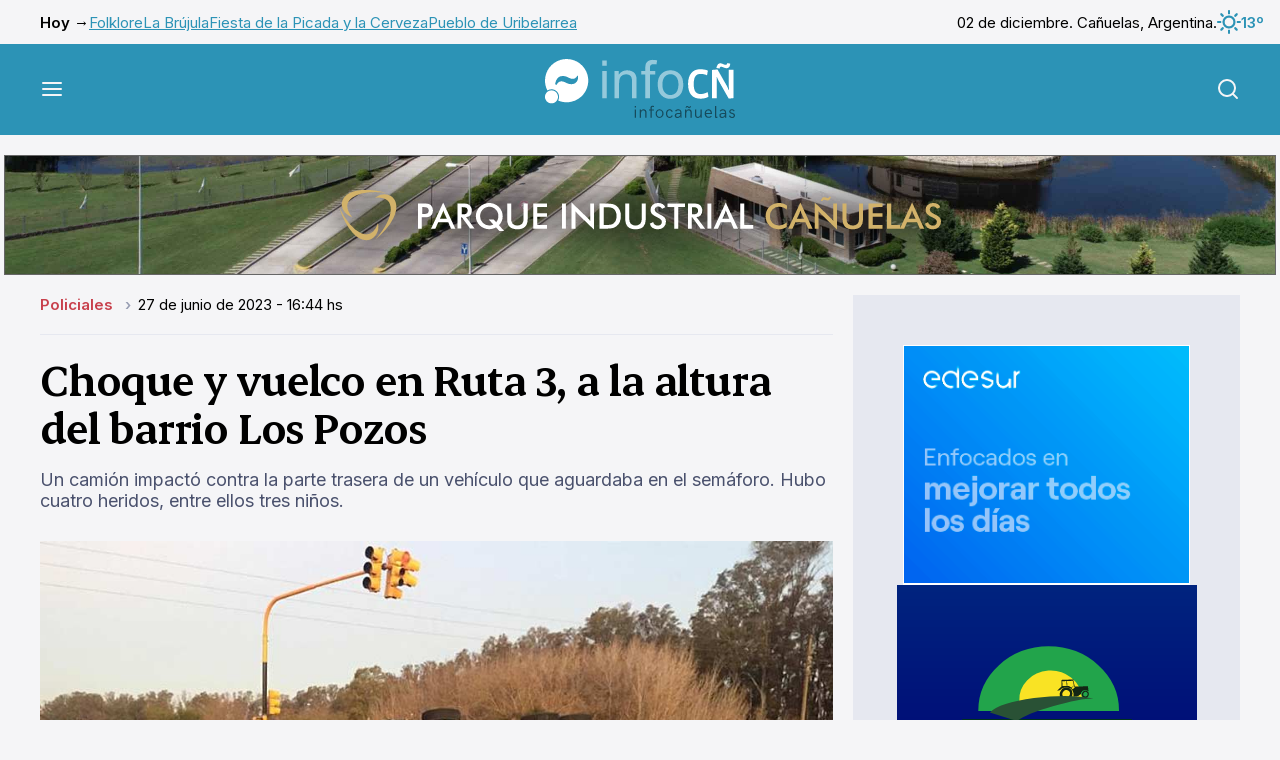

--- FILE ---
content_type: text/html
request_url: https://www.infocanuelas.com/media/publicidades/parque-industrial-canuelas-mobile/index.html
body_size: 16438
content:
<!DOCTYPE html>
<!--
	NOTES:
	1. All tokens are represented by '$' sign in the template.
	2. You can write your code only wherever mentioned.
	3. All occurrences of existing tokens will be replaced by their appropriate values.
	4. Blank lines will be removed automatically.
	5. Remove unnecessary comments before creating your template.
-->
<html>
<head>
<meta charset="UTF-8">
<meta name="authoring-tool" content="Adobe_Animate_CC">
<meta name="viewport" content="width=device-width, initial-scale=1" />
<title>parque_mobiles</title>
<!-- write your code here -->
<script src="https://code.createjs.com/createjs-2015.11.26.min.js"></script>
<script>
(function (cjs, an) {
var p; // shortcut to reference prototypes
var lib={};var ss={};var img={};
lib.ssMetadata = [];
// symbols:
(lib.foto = function() {
	this.initialize(img.foto);
}).prototype = p = new cjs.Bitmap();
p.nominalBounds = new cjs.Rectangle(0,0,2544,968);
(lib.shadow = function() {
	this.initialize(img.shadow);
}).prototype = p = new cjs.Bitmap();
p.nominalBounds = new cjs.Rectangle(0,0,1446,344);// helper functions:
function mc_symbol_clone() {
	var clone = this._cloneProps(new this.constructor(this.mode, this.startPosition, this.loop));
	clone.gotoAndStop(this.currentFrame);
	clone.paused = this.paused;
	clone.framerate = this.framerate;
	return clone;
}
function getMCSymbolPrototype(symbol, nominalBounds, frameBounds) {
	var prototype = cjs.extend(symbol, cjs.MovieClip);
	prototype.clone = mc_symbol_clone;
	prototype.nominalBounds = nominalBounds;
	prototype.frameBounds = frameBounds;
	return prototype;
	}
(lib.web = function(mode,startPosition,loop) {
	this.initialize(mode,startPosition,loop,{});
	// Layer_1
	this.shape = new cjs.Shape();
	this.shape.graphics.f("#FFFFFF").s().p("AgWAtIAAhYIATAAQAYAAAAAaQACAPgNAGIANAoIgNAAIgMgmIgHABIAAAmgAgJgDIAGAAQALAAAAgOQAAgPgMAAIgFAAg");
	this.shape.setTransform(119.725,5.05);
	this.shape_1 = new cjs.Shape();
	this.shape_1.graphics.f("#FFFFFF").s().p("AAMAtIgEgVIgQAAIgDAVIgNAAIAQhYIAQAAIARBYgAgBgOIgEAbIAMAAIgHgoIAAAAQAAAGgBAHg");
	this.shape_1.setTransform(114.2,5.05);
	this.shape_2 = new cjs.Shape();
	this.shape_2.graphics.f("#FFFFFF").s().p("AgFAHIAAgNIALAAIAAANg");
	this.shape_2.setTransform(110.6,8.775);
	this.shape_3 = new cjs.Shape();
	this.shape_3.graphics.f("#FFFFFF").s().p("AATAtIAAhDIgDALIgMA4IgIAAIgOhDIAABDIgMAAIABhYIARAAIALAxIABAMIANg9IASAAIAABYg");
	this.shape_3.setTransform(105.75,5.05);
	this.shape_4 = new cjs.Shape();
	this.shape_4.graphics.f("#FFFFFF").s().p("AAAAuQgGABgIgGQgHgGAAgVIAAgbQAAgWAHgGQAIgEAGAAQAHAAAIAEQAHAGAAAWIAAAbQAAAVgHAGQgHAFgHAAIgBAAgAgHgcIgBANIAAAfIABANQACAFAFAAQAGAAACgFIABgNIAAgfIgBgNQgCgFgGAAQgFAAgCAFg");
	this.shape_4.setTransform(99.3,5.05);
	this.shape_5 = new cjs.Shape();
	this.shape_5.graphics.f("#FFFFFF").s().p("AAAAuQgHABgHgGQgIgGABgVIAAgbQgBgWAIgGQAHgFAHABQAIAAAHAEQAHAIABASIgOAAQAAgJgBgEQgCgFgGAAQgJAAAAASIAAAfIABANQADAFAFAAQAGAAABgFQACgFAAgKIANAAQAAAVgHAGQgGAFgGAAIgDAAg");
	this.shape_5.setTransform(93.95,5.05);
	this.shape_6 = new cjs.Shape();
	this.shape_6.graphics.f("#FFFFFF").s().p("AgFAHIAAgNIALAAIAAANg");
	this.shape_6.setTransform(90.05,8.775);
	this.shape_7 = new cjs.Shape();
	this.shape_7.graphics.f("#FFFFFF").s().p("AABAuQgJAAgHgHQgHgGgBgKIABgCIAMgBQACAOAJAAQAIABACgJIAAgCQAAgKgKgHIgIgHQgNgHgBgQQAAgJAGgGQAGgHAIAAIACAAQATAAADAWIgNACQgBgMgJAAQgCgBgDADQgDACAAAEIAAACQAAAGAJAJIAKAIQANAIAAAQQABAIgGAHQgGAHgJAAg");
	this.shape_7.setTransform(86.3321,5.075);
	this.shape_8 = new cjs.Shape();
	this.shape_8.graphics.f("#FFFFFF").s().p("AAMAtIgDgVIgRAAIgDAVIgNAAIAQhYIARAAIAQBYgAgGANIANAAIgHgoIAAAAg");
	this.shape_8.setTransform(81.225,5.05);
	this.shape_9 = new cjs.Shape();
	this.shape_9.graphics.f("#FFFFFF").s().p("AgRAtIAAhYIANAAIAABMIAWAAIAAAMg");
	this.shape_9.setTransform(76.8,5.05);
	this.shape_10 = new cjs.Shape();
	this.shape_10.graphics.f("#FFFFFF").s().p("AgSAtIAAhYIAlAAIAAALIgYAAIAAAaIATAAIAAAKIgTAAIAAAdIAYAAIAAAMg");
	this.shape_10.setTransform(72.075,5.05);
	this.shape_11 = new cjs.Shape();
	this.shape_11.graphics.f("#FFFFFF").s().p("AgOAoQgGgGgBgJIAAhGIANAAIAABCQAAAMAIAAQAJAAAAgMIAAhCIANAAIAABDQAAAJgGAHQgGAHgJABIgBAAQgHAAgHgGg");
	this.shape_11.setTransform(66.6519,5.1817);
	this.shape_12 = new cjs.Shape();
	this.shape_12.graphics.f("#FFFFFF").s().p("AANAtIgYg+IABA+IgNAAIAAhYIANAAIAWA4IAAg4IAMAAIAABYg");
	this.shape_12.setTransform(60.65,5.05);
	this.shape_13 = new cjs.Shape();
	this.shape_13.graphics.f("#FFFFFF").s().p("AAMAtIgDgVIgQAAIgEAVIgNAAIARhYIAQAAIAQBYgAgFANIAMAAIgGgoIgBAAg");
	this.shape_13.setTransform(55,5.05);
	this.shape_14 = new cjs.Shape();
	this.shape_14.graphics.f("#FFFFFF").s().p("AAAAuQgIAAgGgFQgHgGAAgVIAAgbQAAgWAHgGQAHgFAHAAQAJAAAGAFQAHAHAAATIgNAAIgBgNQgCgFgGAAQgFAAgBAFQgCADAAAJIAAAgIACANQACAFAEAAQAHAAABgGQABgDAAgLIANAAQAAAVgHAGQgHAGgHAAIgBgBg");
	this.shape_14.setTransform(49.85,5.0521);
	this.shape_15 = new cjs.Shape();
	this.shape_15.graphics.f("#FFFFFF").s().p("AgSAtIAAhYIAlAAIAAALIgYAAIAAAaIATAAIAAAKIgTAAIAAAdIAYAAIAAAMg");
	this.shape_15.setTransform(44.825,5.05);
	this.shape_16 = new cjs.Shape();
	this.shape_16.graphics.f("#FFFFFF").s().p("AAAAtQgHABgGgFQgHgGgBgIIAAgEIAAhDIANAAIAABBQAAAMAIAAQAKAAAAgMIAAhBIAMAAIAABDQABAIgFAHQgEAGgJABIgDAAIgCAAg");
	this.shape_16.setTransform(39.3958,5.1375);
	this.shape_17 = new cjs.Shape();
	this.shape_17.graphics.f("#FFFFFF").s().p("AAIAqQgFACgEAAQgIAAgHgFQgIgGAAgWIAAgbQAAgVAIgGQAHgFAIAAQAGAAAHAFQAIAGAAAVIAAAbQABALgEAMQACADAGAAIAAAMIgDAAQgJAAgFgHgAgJgeIgBAMIAAAgIABAMQABAFAHAAQAEAAACgFQACgDAAgJIAAggIgBgMQgCgGgFAAQgHAAgBAGg");
	this.shape_17.setTransform(34.05,5.3286);
	this.shape_18 = new cjs.Shape();
	this.shape_18.graphics.f("#FFFFFF").s().p("AgWAtIAAhYIATAAQAYAAAAAaQACAPgNAGIANAoIgNAAIgMglIgHAAIAAAmgAgJgDIAFAAQAMAAAAgOQAAgPgNAAIgFAAg");
	this.shape_18.setTransform(28.475,5.05);
	this.shape_19 = new cjs.Shape();
	this.shape_19.graphics.f("#FFFFFF").s().p("AAMAtIgDgVIgQAAIgEAVIgNAAIAQhYIARAAIAQBYgAgGANIANAAIgHgoIAAAAg");
	this.shape_19.setTransform(22.925,5.05);
	this.shape_20 = new cjs.Shape();
	this.shape_20.graphics.f("#FFFFFF").s().p("AgVAtIAAhYIATAAQAYAAAAAaQAAAYgYAAIgGAAIAAAmgAgIgCIAFgBQAMABAAgPQAAgPgMAAIgFAAg");
	this.shape_20.setTransform(18.325,5.05);
	this.shape_21 = new cjs.Shape();
	this.shape_21.graphics.f("#FFFFFF").s().p("[base64]");
	this.shape_21.setTransform(5.35,5.35);
	this.timeline.addTween(cjs.Tween.get({}).to({state:[{t:this.shape_21},{t:this.shape_20},{t:this.shape_19},{t:this.shape_18},{t:this.shape_17},{t:this.shape_16},{t:this.shape_15},{t:this.shape_14},{t:this.shape_13},{t:this.shape_12},{t:this.shape_11},{t:this.shape_10},{t:this.shape_9},{t:this.shape_8},{t:this.shape_7},{t:this.shape_6},{t:this.shape_5},{t:this.shape_4},{t:this.shape_3},{t:this.shape_2},{t:this.shape_1},{t:this.shape}]}).wait(1));
}).prototype = getMCSymbolPrototype(lib.web, new cjs.Rectangle(0,0,122.1,10.7), null);
(lib.txt2 = function(mode,startPosition,loop) {
	this.initialize(mode,startPosition,loop,{});
	// Layer_1
	this.shape = new cjs.Shape();
	this.shape.graphics.f("#FFFFFF").s().p("AAsDNIg3itIgjAAIABCtIg9AAIAAmZIBZAAQA/AAAcAjQAWAdABA3IAAABQAABOg0AZIA+C6gAgugRIAaAAQA4AAAAhCIAAgCQAAgfgMgQQgOgTgiAAIgWAAg");
	this.shape.setTransform(419.9,21.125);
	this.shape_1 = new cjs.Shape();
	this.shape_1.graphics.f("#FFFFFF").s().p("AhXDNIAAmZICtAAIAAA1IhyAAIAAB1IBbAAIAAAzIhbAAIAACIIB0AAIAAA0g");
	this.shape_1.setTransform(396.025,21.125);
	this.shape_2 = new cjs.Shape();
	this.shape_2.graphics.f("#FFFFFF").s().p("AhSDNIAAmZIA8AAIAAFlIBpAAIAAA0g");
	this.shape_2.setTransform(375.575,21.125);
	this.shape_3 = new cjs.Shape();
	this.shape_3.graphics.f("#FFFFFF").s().p("AgdDNIAAmZIA7AAIAAGZg");
	this.shape_3.setTransform(357.7,21.125);
	this.shape_4 = new cjs.Shape();
	this.shape_4.graphics.f("#FFFFFF").s().p("AhJC1QgagbAAgyIgBk3IA8AAIAAExQAAA3AoAAQAqAAAAg3IgBkxIA8AAIAAE4QAAAxgbAbQgbAbgvAAQguAAgbgbg");
	this.shape_4.setTransform(338.575,21.475);
	this.shape_5 = new cjs.Shape();
	this.shape_5.graphics.f("#FFFFFF").s().p("[base64]");
	this.shape_5.setTransform(313.975,22.2704);
	this.shape_6 = new cjs.Shape();
	this.shape_6.graphics.f("#FFFFFF").s().p("AhSDNIAAmZIA8AAIAAFlIBpAAIAAA0g");
	this.shape_6.setTransform(291.825,21.125);
	this.shape_7 = new cjs.Shape();
	this.shape_7.graphics.f("#FFFFFF").s().p("AA3DNIgQhaIhNAAIgPBaIg8AAIBKmZIBPAAIBKGZgAgIhGIgVCDIA8AAIgWiDIgHg6IgDAAQgCAagFAgg");
	this.shape_7.setTransform(268.725,21.125);
	this.shape_8 = new cjs.Shape();
	this.shape_8.graphics.f("#FFFFFF").s().p("AA4DNIhbjrQgMgcgGgXIgCAAQACAmAAAQIABDoIg6AAIAAmZIA9AAIBWDXIASAzIABAAQgCglAAgRIAAjUIA5AAIAAGZg");
	this.shape_8.setTransform(235.65,21.125);
	this.shape_9 = new cjs.Shape();
	this.shape_9.graphics.f("#FFFFFF").s().p("AhXDNIAAmZICtAAIAAA1IhyAAIAAB1IBcAAIAAAzIhcAAIAACIIB0AAIAAA0g");
	this.shape_9.setTransform(211.325,21.125);
	this.shape_10 = new cjs.Shape();
	this.shape_10.graphics.f("#FFFFFF").s().p("AhIC2QgegdgFg1IA4gIQAJBBAuAAQAQABAOgKQANgKABgRIAAgJQABglgwgmIgpgjQg8guAAg/QAAgvAdgdQAdgcAsAAQAtABAaAbQAZAaAHAwIg7AIQgFg3gpAAQgRAAgLAMQgMANABAUQAAAUAMARQAKAQAXATIApAjQA+AtgBBEQABAwgdAbQgcAbgxAAQguAAgdgdg");
	this.shape_10.setTransform(179.6,21.15);
	this.shape_11 = new cjs.Shape();
	this.shape_11.graphics.f("#FFFFFF").s().p("AhXDNIAAmZICtAAIAAA1IhxAAIAAB1IBaAAIAAAzIhaAAIAACIIBzAAIAAA0g");
	this.shape_11.setTransform(157.65,21.125);
	this.shape_12 = new cjs.Shape();
	this.shape_12.graphics.f("#FFFFFF").s().p("AgfDNIhSmZIA8AAIA1EwIACAAQACgZAFgkIAujzIA7AAIhRGZg");
	this.shape_12.setTransform(134.25,21.125);
	this.shape_13 = new cjs.Shape();
	this.shape_13.graphics.f("#FFFFFF").s().p("AA2DNIgPhaIhNAAIgPBaIg8AAIBKmZIBPAAIBKGZgAgHhGIgWCDIA8AAIgWiDIgHg6IgDAAQgBAUgFAmg");
	this.shape_13.setTransform(111.725,21.125);
	this.shape_14 = new cjs.Shape();
	this.shape_14.graphics.f("#FFFFFF").s().p("AA5DNIhcjrIgTgzIgCAAIADA2IABDoIg6AAIAAmZIA9AAIBnEKIADAAQgDgeAAgYIAAjUIA5AAIAAGZg");
	this.shape_14.setTransform(85.825,21.125);
	this.shape_15 = new cjs.Shape();
	this.shape_15.graphics.f("#D2B26A").s().p("ABQCdIgWgWQgEgEAAgFQAAgGAEgEIBahXImAAAQgGAAgEgEQgDgEAAgFIAAgfQAAgFADgEQAEgEAGAAIGAAAIhahXQgEgDAAgGQAAgGAEgEIAWgWQADgEAGAAQAFAAAEAEICUCUQAEAEAAAEQAAAGgEAEIiTCTQgEAEgGAAQgFAAgEgEg");
	this.shape_15.setTransform(25.025,20.1222);
	this.timeline.addTween(cjs.Tween.get({}).to({state:[{t:this.shape_15},{t:this.shape_14},{t:this.shape_13},{t:this.shape_12},{t:this.shape_11},{t:this.shape_10},{t:this.shape_9},{t:this.shape_8},{t:this.shape_7},{t:this.shape_6},{t:this.shape_5},{t:this.shape_4},{t:this.shape_3},{t:this.shape_2},{t:this.shape_1},{t:this.shape}]}).wait(1));
}).prototype = getMCSymbolPrototype(lib.txt2, new cjs.Rectangle(0,0,430.6,44.6), null);
(lib.txt1 = function(mode,startPosition,loop) {
	this.initialize(mode,startPosition,loop,{});
	// Layer_1
	this.shape = new cjs.Shape();
	this.shape.graphics.f("#FFFFFF").s().p("AA2DNIgPhaIhNAAIgPBaIg9AAIBLmZIBPAAIBLGZgAgIhGIgVCDIA8AAIgWiDIgHg6IgDAAQgBAagGAgg");
	this.shape.setTransform(427.2,21.125);
	this.shape_1 = new cjs.Shape();
	this.shape_1.graphics.f("#FFFFFF").s().p("AgdDNIABlkIhJAAIAAg1IDLAAIAAA1IhIAAIAAFkg");
	this.shape_1.setTransform(406.525,21.125);
	this.shape_2 = new cjs.Shape();
	this.shape_2.graphics.f("#FFFFFF").s().p("AA5DNIhcjrQgKgXgIgcIgCAAIACA2IABDoIg6AAIAAmZIA+AAIBVDXQAIAUAJAfIADAAIgDg2IgBjUIA6AAIAAGZg");
	this.shape_2.setTransform(381.75,21.125);
	this.shape_3 = new cjs.Shape();
	this.shape_3.graphics.f("#FFFFFF").s().p("AhXDNIAAmZICtAAIAAA1IhxAAIAAB1IBaAAIAAAzIhaAAIAACIIBzAAIAAA0g");
	this.shape_3.setTransform(357.45,21.125);
	this.shape_4 = new cjs.Shape();
	this.shape_4.graphics.f("#FFFFFF").s().p("AgfDNIhSmZIA8AAIAuDzQADATAEAqIACAAQAAgMAHgxIAujzIA7AAIhRGZg");
	this.shape_4.setTransform(334.075,21.125);
	this.shape_5 = new cjs.Shape();
	this.shape_5.graphics.f("#FFFFFF").s().p("AA4DNIhbjrQgMgcgGgXIgDAAQADAmAAAQIABDoIg6AAIAAmZIA9AAIBWDXIASAzIABAAQgCglAAgRIgBjUIA6AAIAAGZg");
	this.shape_5.setTransform(301.25,21.125);
	this.shape_6 = new cjs.Shape();
	this.shape_6.graphics.f("#FFFFFF").s().p("AhXDNIAAmZICtAAIAAA1IhyAAIAAB1IBbAAIAAAzIhbAAIAACIIB0AAIAAA0g");
	this.shape_6.setTransform(276.925,21.125);
	this.shape_7 = new cjs.Shape();
	this.shape_7.graphics.f("#FFFFFF").s().p("AhIC2QgegdgFg1IA4gIQAJBAAuAAQARACANgKQAMgLACgQIAAgIQAAglgvgnIgqgjQg7guAAg/QAAgvAdgcQAcgcAtAAQAtAAAaAbQAZAbAHAvIg7AIQgFg3goAAQgSAAgLAMQgMANAAAVQAAATANARQAKAQAXATIAqAjQA8AuAABDQAAAwgbAbQgdAbgwAAQgwAAgcgdg");
	this.shape_7.setTransform(245.2,21.125);
	this.shape_8 = new cjs.Shape();
	this.shape_8.graphics.f("#FFFFFF").s().p("AA3DNIgQhaIhNAAIgOBaIg+AAIBLmZIBPAAIBKGZgAgHhGIgWCDIA8AAIgWiDIgHg6IgCAAQgDAagEAgg");
	this.shape_8.setTransform(221.6,21.125);
	this.shape_9 = new cjs.Shape();
	this.shape_9.graphics.f("#FFFFFF").s().p("AhRDNIAAmZIA7AAIAAFlIBoAAIAAA0g");
	this.shape_9.setTransform(201.1,21.125);
	this.shape_10 = new cjs.Shape();
	this.shape_10.graphics.f("#FFFFFF").s().p("AhXDNIAAmZICtAAIAAA1IhyAAIAAB1IBcAAIAAAzIhcAAIAACIIB0AAIAAA0g");
	this.shape_10.setTransform(179.625,21.125);
	this.shape_11 = new cjs.Shape();
	this.shape_11.graphics.f("#FFFFFF").s().p("AAADTQgmACgegXQgQgPgIgaQgIgeAAg3IAAh/QAAg3AIgeQAIgaAQgPQAfgYAlADQAlgDAfAYQASAPAHAcQAIAbAAAwIAAABIg8AAIAAgCQAAgrgFgPQgJgagbAAQgcAAgIAZQgGAPABAoIAACYQgBAqAGAOQAIAYAcAAQAcAAAIgaQAGgRAAgyIAAgBIA8AAIAAABQgBA5gIAeQgIAZgRAPQgbAVgkAAIgFAAg");
	this.shape_11.setTransform(155.95,21.1178);
	this.shape_12 = new cjs.Shape();
	this.shape_12.graphics.f("#FFFFFF").s().p("AAsDNIg3itIgjAAIABCtIg8AAIAAmZIBYAAQBAAAAbAjQAXAcAAA4IAAABQAABOg0AZIA9C6gAgugRIAaAAQA4AAAAhDIAAgBQAAgfgMgQQgOgTghAAIgXAAg");
	this.shape_12.setTransform(131.475,21.125);
	this.shape_13 = new cjs.Shape();
	this.shape_13.graphics.f("#FFFFFF").s().p("AA2DNIgPhaIhNAAIgOBaIg9AAIBKmZIBPAAIBKGZgAgHhGIgWCDIA8AAIgdi9IgCAAQgCAagFAgg");
	this.shape_13.setTransform(105.975,21.125);
	this.shape_14 = new cjs.Shape();
	this.shape_14.graphics.f("#FFFFFF").s().p("AhlDNIAAmZIBZAAQA/AAAcAjQAXAdAAA3IAAACQAAA4gXAbQgcAjg/AAIgdAAIAACqgAgpgQIAWAAQAhAAAPgUQAMgQAAggIAAgBQAAgggMgPQgPgUghAAIgWAAg");
	this.shape_14.setTransform(84.875,21.125);
	this.shape_15 = new cjs.Shape();
	this.shape_15.graphics.f("#D2B26A").s().p("ABQCdIgWgWQgEgEAAgGQAAgFAEgEIBahXImAAAQgGAAgEgEQgDgEAAgFIAAgfQAAgFADgEQAEgEAGAAIGAAAIhahXQgEgDAAgGQAAgGAEgEIAWgWQADgEAGAAQAFAAAEAEICUCUQAEAEAAAEQAAAGgEAEIiTCTQgEAEgGAAQgFAAgEgEg");
	this.shape_15.setTransform(25.025,20.1222);
	this.timeline.addTween(cjs.Tween.get({}).to({state:[{t:this.shape_15},{t:this.shape_14},{t:this.shape_13},{t:this.shape_12},{t:this.shape_11},{t:this.shape_10},{t:this.shape_9},{t:this.shape_8},{t:this.shape_7},{t:this.shape_6},{t:this.shape_5},{t:this.shape_4},{t:this.shape_3},{t:this.shape_2},{t:this.shape_1},{t:this.shape}]}).wait(1));
}).prototype = getMCSymbolPrototype(lib.txt1, new cjs.Rectangle(0,0,438.7,42.3), null);
(lib.sombreado = function(mode,startPosition,loop) {
	this.initialize(mode,startPosition,loop,{});
	// Layer_1
	this.instance = new lib.shadow();
	this.instance.parent = this;
	this.instance.setTransform(0,0,0.5,0.5);
	this.timeline.addTween(cjs.Tween.get(this.instance).wait(1));
}).prototype = getMCSymbolPrototype(lib.sombreado, new cjs.Rectangle(0,0,723,172), null);
(lib.phone = function(mode,startPosition,loop) {
	this.initialize(mode,startPosition,loop,{});
	// Layer_1
	this.shape = new cjs.Shape();
	this.shape.graphics.f("#FFFFFF").s().p("AgNApIgBAAQgHgKABgLIAMAAIABAKQACAEAFAAQAGAAABgFQACgDAAgJIAAgHIgBgLQgCgEgFAAQgGABgDAEIgKAAIABgtIAkAAIAAAMIgZAAIgBAWQAGgFAHgBQAGAAAEAEQAFAGAAARIAAAHQAAASgHAGQgGAEgIAAQgHABgGgFg");
	this.shape.setTransform(64.6881,5.3);
	this.shape_1 = new cjs.Shape();
	this.shape_1.graphics.f("#FFFFFF").s().p("AACAtIABgVIgaAAIAAgNIAZg3IANAAIAAA5IAJAAIAAALIgJAAIAAAVgAgNANIAQAAIAAglg");
	this.shape_1.setTransform(59.6,5.225);
	this.shape_2 = new cjs.Shape();
	this.shape_2.graphics.f("#FFFFFF").s().p("AgOApQgIgJACgMIAMAAQAAAPAIAAQAJAAAAgPIAAAAQAAgQgMAAIgDAAIAAgLIADAAQALAAAAgOQgBgMgHAAQgIAAAAANIgLAAQgCgLAIgJQAHgFAGAAQAHAAAHAFQAIAHgCAMQABAGgDAGQgDAGgGACQAMACAAATIAAAAQACAMgIAJQgHAFgIAAQgHAAgHgFg");
	this.shape_2.setTransform(54.4,5.2227);
	this.shape_3 = new cjs.Shape();
	this.shape_3.graphics.f("#FFFFFF").s().p("AgOApQgIgIACgNIAMAAQAAAPAIAAQAJAAAAgPIAAAAQAAgQgMAAIgDAAIAAgLIADAAQALAAAAgOQAAgMgIAAQgHAAAAANIgNAAQgBgLAJgJQAFgFAHAAQAHAAAHAFQAHAHgBAMQABAGgDAGQgDAGgGACQAMACAAATIAAAAQACAMgJAJQgGAFgIAAQgHAAgHgFg");
	this.shape_3.setTransform(49.3744,5.2227);
	this.shape_4 = new cjs.Shape();
	this.shape_4.graphics.f("#FFFFFF").s().p("[base64]");
	this.shape_4.setTransform(42.5756,5.2725);
	this.shape_5 = new cjs.Shape();
	this.shape_5.graphics.f("#FFFFFF").s().p("AgUAtIAAgKIAPgXQALgNADgUQAAgMgIAAQgJAAAAAPIgLAAQgBgaAVAAQAKAAAFAGQAFAGABAKQgDAVgOASIgMARIAcAAIAAALg");
	this.shape_5.setTransform(37.5,5.175);
	this.shape_6 = new cjs.Shape();
	this.shape_6.graphics.f("#FFFFFF").s().p("AgNAqQgIgGAAgWIAAgbQAAgVAIgGQAGgFAHAAQAIAAAHAFQAHAGAAAVIAAAbQAAAVgHAHQgHAEgIAAQgHAAgGgEgAgHgcIgBAMIAAAiIABAMQACAFAFAAQAGAAACgGIABgLIAAgiIgBgMQgCgGgGAAQgFAAgCAGg");
	this.shape_6.setTransform(32.3,5.225);
	this.shape_7 = new cjs.Shape();
	this.shape_7.graphics.f("#FFFFFF").s().p("[base64]");
	this.shape_7.setTransform(26.9863,5.225);
	this.shape_8 = new cjs.Shape();
	this.shape_8.graphics.f("#FFFFFF").s().p("AAAAtIAAhGIgLAAIAAgIQAKgDAFgIIAIAAIAABZg");
	this.shape_8.setTransform(20.55,5.2);
	this.shape_9 = new cjs.Shape();
	this.shape_9.graphics.f("#FFFFFF").s().p("AAAAtIAAhGIgLAAIAAgIQALgEAEgHIAIAAIAABZg");
	this.shape_9.setTransform(17.2,5.2);
	this.shape_10 = new cjs.Shape();
	this.shape_10.graphics.f("#FFFFFF").s().p("AgyAwIgEgVQgBgIAHgDIAVgJQAIgEAFAHIAHAIQAQgKAJgQIgJgGQgFgFACgHIAKgWQAEgIAHACIAUAEQAIACAAAIQAAAogcAbQgbAcgoAAQgIAAgCgHgAgsAZIAFAUQAjAAAYgZQAZgYAAgjIAAgBIgUgEIgJAVIAPANQgNAdgdAMIgMgPg");
	this.shape_10.setTransform(5.5188,5.5125);
	this.timeline.addTween(cjs.Tween.get({}).to({state:[{t:this.shape_10},{t:this.shape_9},{t:this.shape_8},{t:this.shape_7},{t:this.shape_6},{t:this.shape_5},{t:this.shape_4},{t:this.shape_3},{t:this.shape_2},{t:this.shape_1},{t:this.shape}]}).wait(1));
}).prototype = getMCSymbolPrototype(lib.phone, new cjs.Rectangle(0,0,66.8,11.1), null);
(lib.logoimpacto = function(mode,startPosition,loop) {
	this.initialize(mode,startPosition,loop,{});
	// Layer_1
	this.shape = new cjs.Shape();
	this.shape.graphics.f("#00603A").s().p("[base64]");
	this.shape.setTransform(78.3821,20.125);
	this.shape_1 = new cjs.Shape();
	this.shape_1.graphics.f("#00603A").s().p("AAKARIgDgIIgNAAIgEAIIgHAAIAOghIAHAAIAOAhgAgFAEIAJAAIgEgMg");
	this.shape_1.setTransform(74.925,20.125);
	this.shape_2 = new cjs.Shape();
	this.shape_2.graphics.f("#00603A").s().p("AgDARIAAghIAGAAIAAAhg");
	this.shape_2.setTransform(72.4,20.125);
	this.shape_3 = new cjs.Shape();
	this.shape_3.graphics.f("#00603A").s().p("AgPARIAAgiIAPAAIAIACQACAAACADQACADgBADQAAADgBACQgEADgEAAIAEADIAJAMIgJAAIgIgMIgDgCIgEAAIAAAOgAgIgCIALAAIACgBIABgDIgBgDIgDgCIgJAAg");
	this.shape_3.setTransform(70.05,20.15);
	this.shape_4 = new cjs.Shape();
	this.shape_4.graphics.f("#00603A").s().p("AAKARIgCgIIgPAAIgCAIIgIAAIAOghIAHAAIAOAhgAgEAEIAJAAIgFgMg");
	this.shape_4.setTransform(66.2,20.125);
	this.shape_5 = new cjs.Shape();
	this.shape_5.graphics.f("#00603A").s().p("AgDARIAAghIAHAAIAAAhg");
	this.shape_5.setTransform(63.725,20.125);
	this.shape_6 = new cjs.Shape();
	this.shape_6.graphics.f("#00603A").s().p("AgMARIAAghIAHAAIAAAbIASAAIAAAGg");
	this.shape_6.setTransform(61.6,20.15);
	this.shape_7 = new cjs.Shape();
	this.shape_7.graphics.f("#00603A").s().p("AgDARIAAghIAHAAIAAAhg");
	this.shape_7.setTransform(59.275,20.125);
	this.shape_8 = new cjs.Shape();
	this.shape_8.graphics.f("#00603A").s().p("[base64]");
	this.shape_8.setTransform(56.8,20.1);
	this.shape_9 = new cjs.Shape();
	this.shape_9.graphics.f("#00603A").s().p("AgMANQgGgFABgIQAAgDACgFIADgEQACgCADgBIAHgCQAIAAAFAFQAFAFAAAHQAAAHgEAFQgFAFgGABIgDAAIgBAAQgGAAgFgFgAgHgIQgDAEABAEQgBAFADAEQADADAEAAQAEAAADgDQAEgEgBgFQABgEgEgEQgDgDgEAAQgEAAgDADg");
	this.shape_9.setTransform(52.9698,20.1327);
	this.shape_10 = new cjs.Shape();
	this.shape_10.graphics.f("#00603A").s().p("AALARIAAgaIgHAaIgGAAIgIgaIAAAaIgHAAIAAghIALAAIAGAWIAHgWIAKAAIAAAhg");
	this.shape_10.setTransform(48.85,20.125);
	this.shape_11 = new cjs.Shape();
	this.shape_11.graphics.f("#00603A").s().p("AAHARIgNgVIAAAVIgHAAIAAghIAHAAIAOAWIAAgWIAHAAIAAAhg");
	this.shape_11.setTransform(44.9,20.125);
	this.shape_12 = new cjs.Shape();
	this.shape_12.graphics.f("#00603A").s().p("AgDARIAAghIAHAAIAAAhg");
	this.shape_12.setTransform(42.425,20.125);
	this.shape_13 = new cjs.Shape();
	this.shape_13.graphics.f("#00603A").s().p("[base64]");
	this.shape_13.setTransform(38.675,20.125);
	this.shape_14 = new cjs.Shape();
	this.shape_14.graphics.f("#00603A").s().p("AgNARIAAgiIAbAAIAAAGIgTAAIAAAIIARAAIAAAFIgRAAIAAAKIATAAIAAAFg");
	this.shape_14.setTransform(35.325,20.15);
	this.shape_15 = new cjs.Shape();
	this.shape_15.graphics.f("#00603A").s().p("AAHARIgOgVIAAAVIgHAAIAAghIAIAAIAOAWIAAgWIAHAAIAAAhg");
	this.shape_15.setTransform(31.775,20.125);
	this.shape_16 = new cjs.Shape();
	this.shape_16.graphics.f("#00603A").s().p("AgMANQgGgFABgIQAAgDACgFIADgEQACgCADgBIAHgCQAIAAAFAFQAFAFgBAHQABAHgEAFQgFAFgGABIgDAAIgBAAQgGAAgFgFgAgHgIQgDAEABAEQgBAFADAEQADADAEAAQAEAAADgDQAEgEgBgFQABgEgEgEQgDgDgEAAQgDAAgEADg");
	this.shape_16.setTransform(28.0014,20.1327);
	this.shape_17 = new cjs.Shape();
	this.shape_17.graphics.f("#00603A").s().p("AgCARIAAghIAFAAIAAAhg");
	this.shape_17.setTransform(25.35,20.125);
	this.shape_18 = new cjs.Shape();
	this.shape_18.graphics.f("#00603A").s().p("AgKANQgFgFAAgIQAAgHAFgFQAEgFAIAAQAGAAAEAEQAEACAAAEIgHABIgDgEQgCgBgDAAQgDAAgDACQgDAFABAEQgBAEADAFQADACADAAQADAAACgBQACgCABgEIAHACQgCAGgDADQgGADgFAAQgFAAgFgFg");
	this.shape_18.setTransform(22.8,20.1531);
	this.shape_19 = new cjs.Shape();
	this.shape_19.graphics.f("#00603A").s().p("AAKARIgDgIIgOAAIgDAIIgIAAIAPghIAHAAIAOAhgAgDAEIAIAAIgFgMg");
	this.shape_19.setTransform(19.15,20.125);
	this.shape_20 = new cjs.Shape();
	this.shape_20.graphics.f("#00603A").s().p("AgQARIAAgiIAQAAIAIACQACAAABADQACACAAAEQAAADgCACQgDACgFABIAFADIAEAFIAFAHIgJAAIgJgMIgCgCIgFAAIAAAOgAgIgCIALAAIACgBIABgDIgBgDIgDgCIgKAAg");
	this.shape_20.setTransform(15.7,20.15);
	this.shape_21 = new cjs.Shape();
	this.shape_21.graphics.f("#00603A").s().p("AgNARIAAgiIAbAAIAAAGIgTAAIAAAIIARAAIAAAFIgRAAIAAAKIATAAIAAAFg");
	this.shape_21.setTransform(12.05,20.15);
	this.shape_22 = new cjs.Shape();
	this.shape_22.graphics.f("#00603A").s().p("AgNARIAAghIAMAAIAIAAQAHADAAAHIgBAGIgDACIgEACIgMAAIAAANgAgGAAIAJgBIADgCIABgCIgCgDQAAgBAAAAQgBAAAAAAQAAgBgBAAQAAAAgBAAIgEAAIgEAAg");
	this.shape_22.setTransform(8.7,20.125);
	this.shape_23 = new cjs.Shape();
	this.shape_23.graphics.f("#00603A").s().p("AgMANQgGgFABgIQAAgDACgFQACgFAGgCIAHgCQAIAAAFAFQAFAGgBAGQABAHgEAFQgFAFgGABIgDAAIgBAAQgGAAgFgFgAgHAJQADADAEAAQAFAAACgDQAEgEgBgFQABgEgEgEQgDgDgEAAQgEAAgDADQgCAFAAADIAAAAQgBAFADAEg");
	this.shape_23.setTransform(4.9514,20.1327);
	this.shape_24 = new cjs.Shape();
	this.shape_24.graphics.f("#FFFFFF").s().p("AgeAvQgNgGgHgLQgJgPACgPQgCgVARgQQATgPAXABQAXgBAUAPQARAPgCAWQABAPgHANQgIANgMAFQgOAGgRAAQgRAAgOgFgAgQgUQgIAJABALIABAAQgCAMAIAKQAGAHAKAAQAKABAIgIQAHgKgBgMQABgLgIgKQgIgGgJAAQgKAAgGAHg");
	this.shape_24.setTransform(74.0205,8.1932);
	this.shape_25 = new cjs.Shape();
	this.shape_25.graphics.f("#FFFFFF").s().p("AgRAxIAAhJIgjAAIAAgZIBpAAIAAAZIgkAAIAABJg");
	this.shape_25.setTransform(62.375,8.2);
	this.shape_26 = new cjs.Shape();
	this.shape_26.graphics.f("#FFFFFF").s().p("AgZAvQgMgFgIgMQgKgNABgRQgBgVAQgQQASgPAYABQATgBAOAJQANAJAGAPIgfAGIgEgHQgDgEgEgBQgEgCgFAAQgLAAgHAIQgGAKACAJQgCAMAHALQAHAGAIAAQAJABAHgGQAFgGACgJIAeAIQgDALgHAIQgHAIgJAEQgLAEgOAAIgDAAQgLAAgPgFg");
	this.shape_26.setTransform(50.7438,8.1723);
	this.shape_27 = new cjs.Shape();
	this.shape_27.graphics.f("#FFFFFF").s().p("AAZAyIgGgRIgnAAIgGARIgjAAIArhjIAlAAIArBjgAgMAMIAYAAIgMgjg");
	this.shape_27.setTransform(38.85,8.225);
	this.shape_28 = new cjs.Shape();
	this.shape_28.graphics.f("#FFFFFF").s().p("AgvAyIAAhjIA5AAQAPgBANAJQALAJgBAOQABAOgLAIQgOAKgSgBIgSAAIAAAlgAgMgHIAJAAQAGABAHgEQAEgCAAgGQAAgEgEgEQgGgDgGAAIgKAAg");
	this.shape_28.setTransform(28.6543,8.2143);
	this.shape_29 = new cjs.Shape();
	this.shape_29.graphics.f("#FFFFFF").s().p("AAjAyIAAhLIgWBKIgZAAIgWhKIAABKIgdAAIAAhiIAuAAIARA8IASg7IAuAAIAABig");
	this.shape_29.setTransform(15.425,8.225);
	this.shape_30 = new cjs.Shape();
	this.shape_30.graphics.f("#FFFFFF").s().p("AgRAxIAAhiIAiAAIAABig");
	this.shape_30.setTransform(4.95,8.2);
	this.shape_31 = new cjs.Shape();
	this.shape_31.graphics.f("#FFFFFF").s().p("AmeAmIAAhLIM9AAIAABLg");
	this.shape_31.setTransform(41.55,20.25);
	this.shape_32 = new cjs.Shape();
	this.shape_32.graphics.f("#00603A").s().p("AmeBSIAAikIM9AAIAACkg");
	this.shape_32.setTransform(41.55,8.25);
	this.timeline.addTween(cjs.Tween.get({}).to({state:[{t:this.shape_32},{t:this.shape_31},{t:this.shape_30},{t:this.shape_29},{t:this.shape_28},{t:this.shape_27},{t:this.shape_26},{t:this.shape_25},{t:this.shape_24},{t:this.shape_23},{t:this.shape_22},{t:this.shape_21},{t:this.shape_20},{t:this.shape_19},{t:this.shape_18},{t:this.shape_17},{t:this.shape_16},{t:this.shape_15},{t:this.shape_14},{t:this.shape_13},{t:this.shape_12},{t:this.shape_11},{t:this.shape_10},{t:this.shape_9},{t:this.shape_8},{t:this.shape_7},{t:this.shape_6},{t:this.shape_5},{t:this.shape_4},{t:this.shape_3},{t:this.shape_2},{t:this.shape_1},{t:this.shape}]}).wait(1));
}).prototype = getMCSymbolPrototype(lib.logoimpacto, new cjs.Rectangle(0,0,83.1,24), null);
(lib.logo2 = function(mode,startPosition,loop) {
	this.initialize(mode,startPosition,loop,{});
	// Layer_1
	this.shape = new cjs.Shape();
	this.shape.graphics.f("#D2B26A").s().p("[base64]");
	this.shape.setTransform(196.875,65.9483);
	this.shape_1 = new cjs.Shape();
	this.shape_1.graphics.f("#D2B26A").s().p("AAeAyIgLgZIglAAIgLAZIgRAAIAuhjIAvBjgAgBgOIgLAaIAZAAIgKgVIgDgKg");
	this.shape_1.setTransform(188.875,65.75);
	this.shape_2 = new cjs.Shape();
	this.shape_2.graphics.f("#D2B26A").s().p("AgYAwIAAhfIAPAAIAABRIAiAAIAAAOg");
	this.shape_2.setTransform(181.825,65.925);
	this.shape_3 = new cjs.Shape();
	this.shape_3.graphics.f("#D2B26A").s().p("AgaAwIAAhfIA1AAIAAANIglAAIAAAYIAlAAIAAANIglAAIAAAfIAlAAIAAAOg");
	this.shape_3.setTransform(174.925,65.925);
	this.shape_4 = new cjs.Shape();
	this.shape_4.graphics.f("#D2B26A").s().p("AgdAoQgLgNABgQIABg7IAPAAIAAA5QgBALAHAKQAIAGAJAAQAKAAAIgGQAHgJgBgMIAAg5IAQAAIAAA7QABAQgLANQgOAKgQAAQgQAAgNgKg");
	this.shape_4.setTransform(166.225,66.05);
	this.shape_5 = new cjs.Shape();
	this.shape_5.graphics.f("#D2B26A").s().p("[base64]");
	this.shape_5.setTransform(155.95,64.825);
	this.shape_6 = new cjs.Shape();
	this.shape_6.graphics.f("#D2B26A").s().p("AAeAyIgLgZIglAAIgLAZIgQAAIAthjIAuBjgAgCgJIgLAVIAaAAIgMgaIgBgFg");
	this.shape_6.setTransform(146.2,65.75);
	this.shape_7 = new cjs.Shape();
	this.shape_7.graphics.f("#D2B26A").s().p("AgJAvQgJgDgHgHQgHgHgEgKQgIgUAIgTQAEgJAHgHQAHgHAJgEQAJgEAKABQAHgBAJADQAIACAHAFIgBAQQgIgGgGgCQgIgDgIAAQgNgBgLALQgKALAAAOQAAAPAKALQAKAKANAAQAJAAAHgDQAJgDAGgGIAAARQgHAFgHACQgIADgIAAQgJAAgKgEg");
	this.shape_7.setTransform(136.9875,65.9464);
	this.shape_8 = new cjs.Shape();
	this.shape_8.graphics.f("#FFFFFF").s().p("AgYAwIAAhfIAPAAIAABRIAiAAIAAAOg");
	this.shape_8.setTransform(125.625,65.925);
	this.shape_9 = new cjs.Shape();
	this.shape_9.graphics.f("#FFFFFF").s().p("AAeAyIgKgZIgmAAIgLAZIgQAAIAthjIAvBjgAAAgOIgMAaIAaAAIgKgVIgCgFIgCgFg");
	this.shape_9.setTransform(117.65,65.75);
	this.shape_10 = new cjs.Shape();
	this.shape_10.graphics.f("#FFFFFF").s().p("AgHAwIAAhfIAPAAIAABfg");
	this.shape_10.setTransform(111.375,65.925);
	this.shape_11 = new cjs.Shape();
	this.shape_11.graphics.f("#FFFFFF").s().p("AAPAwIgfgrIgBAAIAAArIgPAAIAAhfIAWAAQAIAAAGACQAEAAAFADQADAEAEAFQACAGAAAGQABALgHAHQgGAHgKAAIAhAsgAgQgGIADAAQAIABAHgEQAEgEAAgGQABgGgGgFQgHgFgHACIgEAAg");
	this.shape_11.setTransform(106.45,65.9);
	this.shape_12 = new cjs.Shape();
	this.shape_12.graphics.f("#FFFFFF").s().p("AgGAwIAAhRIgaAAIAAgOIBBAAIAAAOIgZAAIAABRg");
	this.shape_12.setTransform(98.75,65.9);
	this.shape_13 = new cjs.Shape();
	this.shape_13.graphics.f("#FFFFFF").s().p("[base64]");
	this.shape_13.setTransform(91.705,65.9694);
	this.shape_14 = new cjs.Shape();
	this.shape_14.graphics.f("#FFFFFF").s().p("AgdAoQgLgNABgQIAAg7IAQAAIAAA5QgBAMAHAJQAHAHAKgBQAKAAAIgHQAHgJgBgMIAAg4IAQAAIAAA7QABAQgLANQgNAKgRAAQgPAAgOgKg");
	this.shape_14.setTransform(83.1795,66.05);
	this.shape_15 = new cjs.Shape();
	this.shape_15.graphics.f("#FFFFFF").s().p("AgogvIAVAAQANgBAPADQAKACAFAFQAIAHAFAJQAEALAAALQAAANgEAKQgIASgTAFQgLADgNgBIgaAAgAgYAiIANAAQAIABAHgDQAEAAAGgEQAGgGACgGQAGgQgGgPQgCgHgGgFQgEgDgGgCIgcgBg");
	this.shape_15.setTransform(73.475,65.9208);
	this.shape_16 = new cjs.Shape();
	this.shape_16.graphics.f("#FFFFFF").s().p("AgXgMIgFgGIAABCIgOAAIAAhjIA8A6IALAMIAAhCIAOAAIAABjg");
	this.shape_16.setTransform(63,65.925);
	this.shape_17 = new cjs.Shape();
	this.shape_17.graphics.f("#FFFFFF").s().p("AgHAwIAAhfIAPAAIAABfg");
	this.shape_17.setTransform(55.775,65.925);
	this.shape_18 = new cjs.Shape();
	this.shape_18.graphics.f("#FFFFFF").s().p("AgaAwIAAhfIA1AAIAAANIgmAAIAAAYIAmAAIAAANIgmAAIAAAfIAmAAIAAAOg");
	this.shape_18.setTransform(46.675,65.925);
	this.shape_19 = new cjs.Shape();
	this.shape_19.graphics.f("#FFFFFF").s().p("AAAAxQgQACgNgMQgLgMABgRIAAg7IAQAAIAAA6QgBAMAHAIQAIAHAJAAQAKAAAIgHQAHgIgBgMIAAg6IAPAAIAAA7QACAQgLANQgMALgOAAIgEgBg");
	this.shape_19.setTransform(37.9507,66.0587);
	this.shape_20 = new cjs.Shape();
	this.shape_20.graphics.f("#FFFFFF").s().p("[base64]");
	this.shape_20.setTransform(27.5375,66.2375);
	this.shape_21 = new cjs.Shape();
	this.shape_21.graphics.f("#FFFFFF").s().p("AAQAwIgggrIgBAAIAAArIgPAAIAAhfIAWAAQAHAAAGACQAGAAADADQAGAFABAEQADAHAAAFQABALgGAHQgHAHgKAAIAhAsgAgRgGIAEAAQAJABAGgEQAFgEAAgGQAAgGgFgFQgIgEgHABIgDAAg");
	this.shape_21.setTransform(18.4,65.9);
	this.shape_22 = new cjs.Shape();
	this.shape_22.graphics.f("#FFFFFF").s().p("AAeAyIgLgZIglAAIgLAZIgQAAIAthjIAvBjgAgBgOIgLAaIAZAAIgLgaIgCgFg");
	this.shape_22.setTransform(9.65,65.75);
	this.shape_23 = new cjs.Shape();
	this.shape_23.graphics.f("#FFFFFF").s().p("AgcAwIAAhfIAYAAIAOABIAJAEQAFAEACAFQACAFAAAHQAAAIgCAFQgCAFgFADQgCACgHACIgXABIAAArgAgMgHIAEAAQAKAAAGgDQAFgEAAgGQABgGgGgFQgIgEgIABIgDAAg");
	this.shape_23.setTransform(2.85,65.925);
	this.shape_24 = new cjs.Shape();
	this.shape_24.graphics.f("#D2B26A").s().p("AA0hIQAFiEikAMQBEguA9AQQA9AQATA+QAVBFgtBZQg0BpiABsQCWitAEh+g");
	this.shape_24.setTransform(67.5983,27.0669);
	this.shape_25 = new cjs.Shape();
	this.shape_25.graphics.f("#D2B26A").s().p("AjUAyQgYg6AlgyQAog5BjgQQBygTCoApQjqgYhmBGQhoBIBmCBQhIgdgYg7g");
	this.shape_25.setTransform(45.9029,13.8242);
	this.shape_26 = new cjs.Shape();
	this.shape_26.graphics.f("#D2B26A").s().p("ABJCkQhFgBhBhJQhOhVg5ioQBmDLBxA0QB2A2A4iYQANBDgkA0QgjAzg8AAIgCAAg");
	this.shape_26.setTransform(40.7591,34.0259);
	this.timeline.addTween(cjs.Tween.get({}).to({state:[{t:this.shape_26},{t:this.shape_25},{t:this.shape_24},{t:this.shape_23},{t:this.shape_22},{t:this.shape_21},{t:this.shape_20},{t:this.shape_19},{t:this.shape_18},{t:this.shape_17},{t:this.shape_16},{t:this.shape_15},{t:this.shape_14},{t:this.shape_13},{t:this.shape_12},{t:this.shape_11},{t:this.shape_10},{t:this.shape_9},{t:this.shape_8},{t:this.shape_7},{t:this.shape_6},{t:this.shape_5},{t:this.shape_4},{t:this.shape_3},{t:this.shape_2},{t:this.shape_1},{t:this.shape}]}).wait(1));
}).prototype = getMCSymbolPrototype(lib.logo2, new cjs.Rectangle(0,0,200,71.6), null);
(lib.logo1 = function(mode,startPosition,loop) {
	this.initialize(mode,startPosition,loop,{});
	// Layer_1
	this.shape = new cjs.Shape();
	this.shape.graphics.f("#D2B26A").s().p("[base64]");
	this.shape.setTransform(593.8544,26.2995);
	this.shape_1 = new cjs.Shape();
	this.shape_1.graphics.f("#D2B26A").s().p("ABOCDIgchBIhjAAIgdBBIgrAAIB6kFIB5EFgAgEglIgEANIgZA4IBFAAIgag4IgKgcg");
	this.shape_1.setTransform(572.95,25.725);
	this.shape_2 = new cjs.Shape();
	this.shape_2.graphics.f("#D2B26A").s().p("AhBB+IAAj7IApAAIAADWIBaAAIAAAlg");
	this.shape_2.setTransform(554.5,26.225);
	this.shape_3 = new cjs.Shape();
	this.shape_3.graphics.f("#D2B26A").s().p("AhFB+IAAj7ICLAAIAAAjIhiAAIAAA/IBiAAIAAAjIhiAAIAABRIBiAAIAAAlg");
	this.shape_3.setTransform(536.45,26.225);
	this.shape_4 = new cjs.Shape();
	this.shape_4.graphics.f("#D2B26A").s().p("AhMBoQgagZAAg0IAAibIAoAAIAACYQgCAdASAWQAVARAZAAQAbAAAUgRQARgWgBgdIAAiYIAoAAIAACbQAAAzgZAaQgaAZg0AAQgzAAgZgZg");
	this.shape_4.setTransform(513.725,26.575);
	this.shape_5 = new cjs.Shape();
	this.shape_5.graphics.f("#D2B26A").s().p("AgyAIIgYgbIAACuIgmAAIAAkFICtCnIANARIAAiuIAmAAIAAEFgAgyh6QADgQAKgMQAIgKAMABIAFAAIAYAGIAEABIAEAAQAFAAAEgDQAEgDACgGIAPABQgCAPgKAMQgIAJgNAAIgFAAIgZgGIgEgBIgCAAQgGgBgEAEQgDADgCAGg");
	this.shape_5.setTransform(486.85,23.325);
	this.shape_6 = new cjs.Shape();
	this.shape_6.graphics.f("#D2B26A").s().p("ABPCDIgdhBIhjAAIgdBBIgrAAIB5kFIB6EFgAgIgYIgaA4IBGAAIgag4IgEgNIgGgPg");
	this.shape_6.setTransform(461.3,25.725);
	this.shape_7 = new cjs.Shape();
	this.shape_7.graphics.f("#D2B26A").s().p("AgZB7QgygUgWgyQgUg0AUgzQAVgzAzgUQAZgKAaAAQAXAAAUAGQAVAHASANIgDApQgPgOgVgIQgUgIgVABQgmgCgcAcQgbAcABAoQgBAnAaAcQAaAbAlgBQAXAAATgIQAUgHATgRIAAAvQgRALgTAGQgUAGgWAAQgbAAgZgJg");
	this.shape_7.setTransform(437.225,26.275);
	this.shape_8 = new cjs.Shape();
	this.shape_8.graphics.f("#FFFFFF").s().p("AhBB+IAAj7IApAAIAADWIBaAAIAAAlg");
	this.shape_8.setTransform(407.6,26.225);
	this.shape_9 = new cjs.Shape();
	this.shape_9.graphics.f("#FFFFFF").s().p("ABPCDIgchBIhjAAIgeBBIgrAAIB5kFIB6EFgAgIgYIgaA4IBFAAIgZg4IgKgcg");
	this.shape_9.setTransform(386.7,25.725);
	this.shape_10 = new cjs.Shape();
	this.shape_10.graphics.f("#FFFFFF").s().p("AgTB+IAAj7IAnAAIAAD7g");
	this.shape_10.setTransform(370.3,26.225);
	this.shape_11 = new cjs.Shape();
	this.shape_11.graphics.f("#FFFFFF").s().p("AAoB+IhShxIgFAAIAABxIgmAAIAAj7IA5AAQAVAAARAEQAOACALAKQALAJAFANQAHAOAAASQABAZgQAWQgRASgaABIBWBzgAgsgRIAHAAQAgAAAKgIQAMgLgBgQQABgRgNgMQgLgIgeAAIgIAAg");
	this.shape_11.setTransform(357.425,26.225);
	this.shape_12 = new cjs.Shape();
	this.shape_12.graphics.f("#FFFFFF").s().p("AgUB+IAAjYIhDAAIAAgjICuAAIAAAjIhDAAIAADYg");
	this.shape_12.setTransform(337.25,26.225);
	this.shape_13 = new cjs.Shape();
	this.shape_13.graphics.f("#FFFFFF").s().p("[base64]");
	this.shape_13.setTransform(318.8044,26.2995);
	this.shape_14 = new cjs.Shape();
	this.shape_14.graphics.f("#FFFFFF").s().p("AhMBoQgagZAAg0IAAibIAoAAIAACYQgCAdASAWQAUARAaAAQAaAAAVgRQARgWgBgdIAAiYIAoAAIAACbQAAAzgZAaQgaAZg0AAQgzAAgZgZg");
	this.shape_14.setTransform(296.425,26.575);
	this.shape_15 = new cjs.Shape();
	this.shape_15.graphics.f("#FFFFFF").s().p("AgnB+IhDAAIAAj7IA4AAQAogBAiAGQAWAGARAMQAWASALAZQAMAcgBAfQAAAegLAeQgMAagVAQQgTAOgTAEQgbAGgaAAIgLAAgAhBBZIAjAAQAYAAARgEQAPgEAKgJQAPgNAGgRQAHgTAAgXQAAgWgHgTQgGgSgPgMQgLgJgPgEQgVgFgYABIgeAAg");
	this.shape_15.setTransform(271.1289,26.2566);
	this.shape_16 = new cjs.Shape();
	this.shape_16.graphics.f("#FFFFFF").s().p("AgygUIgYgcIAACuIgmAAIAAkFICtCnIANARIAAiuIAmAAIAAEFg");
	this.shape_16.setTransform(243.75,26.225);
	this.shape_17 = new cjs.Shape();
	this.shape_17.graphics.f("#FFFFFF").s().p("AgTB+IAAj7IAnAAIAAD7g");
	this.shape_17.setTransform(224.85,26.225);
	this.shape_18 = new cjs.Shape();
	this.shape_18.graphics.f("#FFFFFF").s().p("AhFB+IAAj7ICLAAIAAAjIhiAAIAAA/IBiAAIAAAjIhiAAIAABRIBiAAIAAAlg");
	this.shape_18.setTransform(201,26.225);
	this.shape_19 = new cjs.Shape();
	this.shape_19.graphics.f("#FFFFFF").s().p("AhNBoQgZgZAAg0IAAibIAoAAIAACYQgCAdASAWQAUARAaAAQAaAAAVgRQASgWgDgdIAAiYIApAAIAACbQAAA0gaAZQgZAZg0AAQgzAAgagZg");
	this.shape_19.setTransform(178.2995,26.575);
	this.shape_20 = new cjs.Shape();
	this.shape_20.graphics.f("#FFFFFF").s().p("[base64]");
	this.shape_20.setTransform(150.925,27.1);
	this.shape_21 = new cjs.Shape();
	this.shape_21.graphics.f("#FFFFFF").s().p("AApB+IhThxIgFAAIAABxIgmAAIAAj7IA5AAQATAAATADQAdAHAMAcQAHAQAAAPQABAagQAWQgSASgZABIBWBzgAgsgRIAHAAQAhAAAJgIQANgLgCgQQACgRgNgMQgMgIgeAAIgHAAg");
	this.shape_21.setTransform(127.025,26.2219);
	this.shape_22 = new cjs.Shape();
	this.shape_22.graphics.f("#FFFFFF").s().p("ABOCDIgchBIhjAAIgdBBIgrAAIB5kFIB5EFgAgDglQgDAJgCAEIgZA4IBFAAIgfhFIgEgPg");
	this.shape_22.setTransform(104.15,25.725);
	this.shape_23 = new cjs.Shape();
	this.shape_23.graphics.f("#FFFFFF").s().p("AhKB+IAAj7IA+AAQATAAAUADQAMADAKAHQAMAJAHAPQAHAQAAARQAAAQgHARQgFAOgOAIQgKAIgMACQgUAEgTgBIgYAAIAABxgAghgUIAKAAQAiAAAKgHQANgJgBgRQACgSgOgLQgMgIggAAIgKAAg");
	this.shape_23.setTransform(86.375,26.225);
	this.shape_24 = new cjs.Shape();
	this.shape_24.graphics.f("#D2B26A").s().p("AA0hHQAEiFijAMQBEgtA9APQA9AQATA/QAVBEgtBZQg0BpiABsQCWitAEh9g");
	this.shape_24.setTransform(46.4983,27.0264);
	this.shape_25 = new cjs.Shape();
	this.shape_25.graphics.f("#D2B26A").s().p("AjUAyQgYg6AlgyQApg5BigQQBygTCoApQjqgYhlBHQhpBHBmCBQhHgdgZg7g");
	this.shape_25.setTransform(24.812,13.7883);
	this.shape_26 = new cjs.Shape();
	this.shape_26.graphics.f("#D2B26A").s().p("ABJCkQhFgBhBhJQhOhVg5ioQBmDLBxA0QB2A2A4iYQAOBDglA0QgkAzg7AAIgCAAg");
	this.shape_26.setTransform(19.6823,33.9759);
	this.timeline.addTween(cjs.Tween.get({}).to({state:[{t:this.shape_26},{t:this.shape_25},{t:this.shape_24},{t:this.shape_23},{t:this.shape_22},{t:this.shape_21},{t:this.shape_20},{t:this.shape_19},{t:this.shape_18},{t:this.shape_17},{t:this.shape_16},{t:this.shape_15},{t:this.shape_14},{t:this.shape_13},{t:this.shape_12},{t:this.shape_11},{t:this.shape_10},{t:this.shape_9},{t:this.shape_8},{t:this.shape_7},{t:this.shape_6},{t:this.shape_5},{t:this.shape_4},{t:this.shape_3},{t:this.shape_2},{t:this.shape_1},{t:this.shape}]}).wait(1));
}).prototype = getMCSymbolPrototype(lib.logo1, new cjs.Rectangle(0,0,602,50.4), null);
(lib.fotoparque = function(mode,startPosition,loop) {
	this.initialize(mode,startPosition,loop,{});
	// Layer_1
	this.instance = new lib.foto();
	this.instance.parent = this;
	this.instance.setTransform(0,0,0.5,0.5);
	this.timeline.addTween(cjs.Tween.get(this.instance).wait(1));
}).prototype = getMCSymbolPrototype(lib.fotoparque, new cjs.Rectangle(0,0,1272,484), null);
(lib.copy = function(mode,startPosition,loop) {
	this.initialize(mode,startPosition,loop,{});
	// Layer_1
	this.shape = new cjs.Shape();
	this.shape.graphics.f("#FFFFFF").s().p("[base64]/IAAAAIAMg/[base64]");
	this.shape.setTransform(76.45,5.375);
	this.timeline.addTween(cjs.Tween.get(this.shape).wait(1));
}).prototype = getMCSymbolPrototype(lib.copy, new cjs.Rectangle(0,0,152.9,10.8), null);
(lib.comercializa = function(mode,startPosition,loop) {
	this.initialize(mode,startPosition,loop,{});
	// Layer_1
	this.shape = new cjs.Shape();
	this.shape.graphics.f("#FFFFFF").s().p("AAfBnIgJgyIgsAAIgIAyIgUAAIAmjNIAZAAIAmDNgAgSAjIAlAAIgShuIgBAAg");
	this.shape.setTransform(119.075,10.65);
	this.shape_1 = new cjs.Shape();
	this.shape_1.graphics.f("#FFFFFF").s().p("AguBnIAAgQIBHisIhBAAIAAgRIBXAAIAAARIhICrIBGAAIgBARg");
	this.shape_1.setTransform(108.325,10.65);
	this.shape_2 = new cjs.Shape();
	this.shape_2.graphics.f("#FFFFFF").s().p("AgJBnIAAjMIATgBIAADNg");
	this.shape_2.setTransform(100.5,10.65);
	this.shape_3 = new cjs.Shape();
	this.shape_3.graphics.f("#FFFFFF").s().p("AglBnIAAjNIAUAAIAAC8IA2AAIAAARg");
	this.shape_3.setTransform(93.85,10.675);
	this.shape_4 = new cjs.Shape();
	this.shape_4.graphics.f("#FFFFFF").s().p("AAfBnIgJgyIgrAAIgJAyIgUAAIAmjNIAZAAIAmDNgAgSAjIAlAAIgShuIgBAAg");
	this.shape_4.setTransform(82.975,10.65);
	this.shape_5 = new cjs.Shape();
	this.shape_5.graphics.f("#FFFFFF").s().p("AgJBnIAAjMIATgBIAADNg");
	this.shape_5.setTransform(74.85,10.65);
	this.shape_6 = new cjs.Shape();
	this.shape_6.graphics.f("#FFFFFF").s().p("[base64]");
	this.shape_6.setTransform(66.625,10.659);
	this.shape_7 = new cjs.Shape();
	this.shape_7.graphics.f("#FFFFFF").s().p("AAcBnIgihaIgWgBIAABbIgUAAIAAjNIAiAAQAgAAAOARQALAOAAAbIAAAAQAAArggAKIAmBegAgcgDIASAAQAhAAAAgoIAAgCQAAgognAAIgMAAg");
	this.shape_7.setTransform(55.125,10.675);
	this.shape_8 = new cjs.Shape();
	this.shape_8.graphics.f("#FFFFFF").s().p("AgnBnIAAjNIBOAAIAAARIg6AAIAABJIAvAAIAAAQIgvAAIAABSIA7AAIAAARg");
	this.shape_8.setTransform(43.8,10.675);
	this.shape_9 = new cjs.Shape();
	this.shape_9.graphics.f("#FFFFFF").s().p("AAsBnIABioIgBAAIgkCoIgOAAIglioIAAAAIAACoIgRAAIAAjMIAaAAIAfCNIADAXIAkilIAaAAIAADNg");
	this.shape_9.setTransform(30,10.65);
	this.shape_10 = new cjs.Shape();
	this.shape_10.graphics.f("#FFFFFF").s().p("[base64]");
	this.shape_10.setTransform(16.2,10.6545);
	this.shape_11 = new cjs.Shape();
	this.shape_11.graphics.f("#FFFFFF").s().p("[base64]");
	this.shape_11.setTransform(4.625,10.6298);
	this.timeline.addTween(cjs.Tween.get({}).to({state:[{t:this.shape_11},{t:this.shape_10},{t:this.shape_9},{t:this.shape_8},{t:this.shape_7},{t:this.shape_6},{t:this.shape_5},{t:this.shape_4},{t:this.shape_3},{t:this.shape_2},{t:this.shape_1},{t:this.shape}]}).wait(1));
}).prototype = getMCSymbolPrototype(lib.comercializa, new cjs.Rectangle(0,0,124.2,21.3), null);
(lib.button = function(mode,startPosition,loop) {
	this.initialize(mode,startPosition,loop,{});
	// Layer_1
	this.shape = new cjs.Shape();
	this.shape.graphics.f("#000000").s().p("EglLAM0IAA5nMBKXAAAIAAZng");
	this.shape.setTransform(238,81.975);
	this.shape._off = true;
	this.timeline.addTween(cjs.Tween.get(this.shape).wait(3).to({_off:false},0).wait(1));
}).prototype = p = new cjs.MovieClip();
p.nominalBounds = new cjs.Rectangle(0,0,476,164);
(lib.bloquerojo = function(mode,startPosition,loop) {
	this.initialize(mode,startPosition,loop,{});
	// Layer_1
	this.shape = new cjs.Shape();
	this.shape.graphics.f("#BF0512").s().p("AjZJYQgSh+AAiBQgBj7BGjwQBHjxCGjUIDFAAQjWDxhxEtQhzEsABFCIAAAjg");
	this.shape.setTransform(674.1248,60);
	this.shape_1 = new cjs.Shape();
	this.shape_1.graphics.f("#9F1027").s().p("Eg2gAJYIAAyvMBtBAAAQjXDxhyEtQhyEsAAFCIAAAjg");
	this.shape_1.setTransform(348.875,60);
	this.timeline.addTween(cjs.Tween.get({}).to({state:[{t:this.shape_1},{t:this.shape}]}).wait(1));
}).prototype = getMCSymbolPrototype(lib.bloquerojo, new cjs.Rectangle(0,0,697.8,120), null);
(lib.Tween2 = function(mode,startPosition,loop) {
	this.initialize(mode,startPosition,loop,{});
	// Layer_1
	this.instance = new lib.txt1();
	this.instance.parent = this;
	this.instance.setTransform(0,0,1,1,0,0,0,219.3,21.1);
	this.timeline.addTween(cjs.Tween.get(this.instance).wait(1));
}).prototype = p = new cjs.MovieClip();
p.nominalBounds = new cjs.Rectangle(-219.3,-21.1,438.70000000000005,42.3);
(lib.Tween1 = function(mode,startPosition,loop) {
	this.initialize(mode,startPosition,loop,{});
	// Layer_1
	this.instance = new lib.txt2();
	this.instance.parent = this;
	this.instance.setTransform(-0.05,-0.05,1,1,0,0,0,215.2,22.2);
	this.timeline.addTween(cjs.Tween.get(this.instance).wait(1));
}).prototype = p = new cjs.MovieClip();
p.nominalBounds = new cjs.Rectangle(-215.2,-22.2,430.5,44.5);
// stage content:
(lib.parque_mobiles = function(mode,startPosition,loop) {
	this.initialize(mode,startPosition,loop,{});
	// timeline functions:
	this.frame_0 = function() {
		var _this = this;
		if(typeof started === 'undefined') {
		/*
		Clicking on the specified symbol instance executes a function.
		*/
		_this.clicktag.on('click', function(){
		/*
		Loads the URL in a new browser window.
		*/
		window.open('http://www.parquecanuelas.com.ar/', '_blank');
		});
		started = true;
		}
	}
	// actions tween:
	this.timeline.addTween(cjs.Tween.get(this).call(this.frame_0).wait(288));
	// boton
	this.clicktag = new lib.button();
	this.clicktag.name = "clicktag";
	this.clicktag.parent = this;
	this.clicktag.setTransform(175,57.95,0.7563,0.7319,0,0,0,238,81.9);
	new cjs.ButtonHelper(this.clicktag, 0, 1, 2, false, new lib.button(), 3);
	this.timeline.addTween(cjs.Tween.get(this.clicktag).wait(288));
	// borde
	this.shape = new cjs.Shape();
	this.shape.graphics.f().s("#666666").ss(2,1,1).p("A7VpDMA2rAAAIAASHMg2rAAAg");
	this.shape.setTransform(175.0007,58,0.9971,0.9914);
	this.timeline.addTween(cjs.Tween.get(this.shape).wait(288));
	// copy
	this.instance = new lib.copy();
	this.instance.parent = this;
	this.instance.setTransform(281.3,53.9,0.7,0.7,0,0,0,76.5,5.5);
	this.instance.alpha = 0;
	this.instance._off = true;
	this.timeline.addTween(cjs.Tween.get(this.instance).wait(165).to({_off:false},0).to({alpha:1},10,cjs.Ease.cubicInOut).wait(92).to({alpha:0},6,cjs.Ease.cubicInOut).wait(15));
	// logoimpacto
	this.instance_1 = new lib.logoimpacto();
	this.instance_1.parent = this;
	this.instance_1.setTransform(281.65,27.2,1.2894,1.2894,0,0,0,41.8,12.2);
	this.instance_1.alpha = 0;
	this.instance_1._off = true;
	this.timeline.addTween(cjs.Tween.get(this.instance_1).wait(162).to({_off:false},0).to({alpha:1},10,cjs.Ease.cubicInOut).wait(93).to({alpha:0},6,cjs.Ease.cubicInOut).wait(17));
	// comercializa
	this.instance_2 = new lib.comercializa();
	this.instance_2.parent = this;
	this.instance_2.setTransform(189,22.2,0.49,0.49,0,0,0,62.1,10.8);
	this.instance_2.alpha = 0;
	this.instance_2._off = true;
	this.timeline.addTween(cjs.Tween.get(this.instance_2).wait(159).to({_off:false},0).to({alpha:1},10,cjs.Ease.cubicInOut).wait(94).to({alpha:0},6,cjs.Ease.cubicInOut).wait(19));
	// web
	this.instance_3 = new lib.web();
	this.instance_3.parent = this;
	this.instance_3.setTransform(249.6,97.2,1.4,1.4,0,0,0,61.1,5.4);
	this.instance_3.alpha = 0;
	this.instance_3._off = true;
	this.timeline.addTween(cjs.Tween.get(this.instance_3).wait(149).to({_off:false},0).to({alpha:1},10,cjs.Ease.cubicInOut).wait(114).to({alpha:0},6,cjs.Ease.cubicInOut).wait(9));
	// phone
	this.instance_4 = new lib.phone();
	this.instance_4.parent = this;
	this.instance_4.setTransform(64.35,97.35,1.4,1.4,0,0,0,33.5,5.5);
	this.instance_4.alpha = 0;
	this.instance_4._off = true;
	this.timeline.addTween(cjs.Tween.get(this.instance_4).wait(146).to({_off:false},0).to({alpha:1},10,cjs.Ease.cubicInOut).wait(119).to({alpha:0},6,cjs.Ease.cubicInOut).wait(7));
	// logo2
	this.instance_5 = new lib.logo2();
	this.instance_5.parent = this;
	this.instance_5.setTransform(107.45,43.75,0.9,0.9,0,0,0,100,35.9);
	this.instance_5.alpha = 0;
	this.instance_5._off = true;
	this.timeline.addTween(cjs.Tween.get(this.instance_5).wait(143).to({_off:false},0).to({alpha:1},10,cjs.Ease.cubicInOut).wait(124).to({alpha:0},6,cjs.Ease.cubicInOut).wait(5));
	// bloquerojo
	this.instance_6 = new lib.bloquerojo();
	this.instance_6.parent = this;
	this.instance_6.setTransform(-359.1,58,1,1,0,0,0,348.9,60);
	this.instance_6._off = true;
	this.timeline.addTween(cjs.Tween.get(this.instance_6).wait(131).to({_off:false},0).to({x:47.9},12,cjs.Ease.cubicOut).wait(136).to({alpha:0},6,cjs.Ease.cubicIn).wait(3));
	// txt2
	this.instance_7 = new lib.Tween1("synched",0);
	this.instance_7.parent = this;
	this.instance_7.setTransform(164.6,76.15,0.5,0.5);
	this.instance_7.alpha = 0;
	this.instance_7._off = true;
	this.timeline.addTween(cjs.Tween.get(this.instance_7).wait(53).to({_off:false},0).to({alpha:1},10,cjs.Ease.cubicInOut).wait(59).to({startPosition:0},0).to({alpha:0},6,cjs.Ease.cubicInOut).to({_off:true},1).wait(159));
	// txt1
	this.instance_8 = new lib.Tween2("synched",0);
	this.instance_8.parent = this;
	this.instance_8.setTransform(166.6,42,0.5,0.5,0,0,0,-0.1,0);
	this.instance_8.alpha = 0;
	this.instance_8._off = true;
	this.timeline.addTween(cjs.Tween.get(this.instance_8).wait(50).to({_off:false},0).to({alpha:1},10,cjs.Ease.cubicInOut).wait(59).to({startPosition:0},0).to({alpha:0},6,cjs.Ease.cubicInOut).to({_off:true},1).wait(162));
	// logo_1
	this.instance_9 = new lib.logo1();
	this.instance_9.parent = this;
	this.instance_9.setTransform(174.95,58.05,0.5316,0.5308,0,0,0,300.9,25.2);
	this.instance_9.alpha = 0;
	this.timeline.addTween(cjs.Tween.get(this.instance_9).to({alpha:1},11,cjs.Ease.cubicInOut).wait(36).to({alpha:0},6,cjs.Ease.cubicInOut).to({_off:true},1).wait(234));
	// sombra
	this.instance_10 = new lib.sombreado();
	this.instance_10.parent = this;
	this.instance_10.setTransform(235.95,58,1,1,0,0,0,361.4,86);
	this.instance_10.alpha = 0;
	this.timeline.addTween(cjs.Tween.get(this.instance_10).to({alpha:1},11,cjs.Ease.cubicInOut).wait(111).to({alpha:0},9,cjs.Ease.cubicInOut).to({_off:true},1).wait(156));
	// foto
	this.instance_11 = new lib.fotoparque();
	this.instance_11.parent = this;
	this.instance_11.setTransform(400,85.9,0.6289,0.6286,0,0,0,636,241.8);
	this.timeline.addTween(cjs.Tween.get(this.instance_11).to({x:-50},131,cjs.Ease.sineInOut).wait(98).to({x:400},0).wait(59));
}).prototype = p = new cjs.MovieClip();
p.nominalBounds = new cjs.Rectangle(-533,-8.1,1333,246.4);
// library properties:
lib.properties = {
	id: 'F4AC61993BFB4550B468202E2CD66532',
	width: 350,
	height: 116,
	fps: 24,
	color: "#FFFFFF",
	opacity: 1.00,
	manifest: [
		{src:"images/foto.jpg", id:"foto"},
		{src:"images/shadow.png", id:"shadow"}
	],
	preloads: []
};
// bootstrap callback support:
(lib.Stage = function(canvas) {
	createjs.Stage.call(this, canvas);
}).prototype = p = new createjs.Stage();
p.setAutoPlay = function(autoPlay) {
	this.tickEnabled = autoPlay;
}
p.play = function() { this.tickEnabled = true; this.getChildAt(0).gotoAndPlay(this.getTimelinePosition()) }
p.stop = function(ms) { if(ms) this.seek(ms); this.tickEnabled = false; }
p.seek = function(ms) { this.tickEnabled = true; this.getChildAt(0).gotoAndStop(lib.properties.fps * ms / 1000); }
p.getDuration = function() { return this.getChildAt(0).totalFrames / lib.properties.fps * 1000; }
p.getTimelinePosition = function() { return this.getChildAt(0).currentFrame / lib.properties.fps * 1000; }
an.bootcompsLoaded = an.bootcompsLoaded || [];
if(!an.bootstrapListeners) {
	an.bootstrapListeners=[];
}
an.bootstrapCallback=function(fnCallback) {
	an.bootstrapListeners.push(fnCallback);
	if(an.bootcompsLoaded.length > 0) {
		for(var i=0; i<an.bootcompsLoaded.length; ++i) {
			fnCallback(an.bootcompsLoaded[i]);
		}
	}
};
an.compositions = an.compositions || {};
an.compositions['F4AC61993BFB4550B468202E2CD66532'] = {
	getStage: function() { return exportRoot.getStage(); },
	getLibrary: function() { return lib; },
	getSpriteSheet: function() { return ss; },
	getImages: function() { return img; }
};
an.compositionLoaded = function(id) {
	an.bootcompsLoaded.push(id);
	for(var j=0; j<an.bootstrapListeners.length; j++) {
		an.bootstrapListeners[j](id);
	}
}
an.getComposition = function(id) {
	return an.compositions[id];
}
an.makeResponsive = function(isResp, respDim, isScale, scaleType, domContainers) {		
	var lastW, lastH, lastS=1;		
	window.addEventListener('resize', resizeCanvas);		
	resizeCanvas();		
	function resizeCanvas() {			
		var w = lib.properties.width, h = lib.properties.height;			
		var iw = window.innerWidth, ih=window.innerHeight;			
		var pRatio = window.devicePixelRatio || 1, xRatio=iw/w, yRatio=ih/h, sRatio=1;			
		if(isResp) {                
			if((respDim=='width'&&lastW==iw) || (respDim=='height'&&lastH==ih)) {                    
				sRatio = lastS;                
			}				
			else if(!isScale) {					
				if(iw<w || ih<h)						
					sRatio = Math.min(xRatio, yRatio);				
			}				
			else if(scaleType==1) {					
				sRatio = Math.min(xRatio, yRatio);				
			}				
			else if(scaleType==2) {					
				sRatio = Math.max(xRatio, yRatio);				
			}			
		}			
		domContainers[0].width = w * pRatio * sRatio;			
		domContainers[0].height = h * pRatio * sRatio;			
		domContainers.forEach(function(container) {				
			container.style.width = w * sRatio + 'px';				
			container.style.height = h * sRatio + 'px';			
		});			
		stage.scaleX = pRatio*sRatio;			
		stage.scaleY = pRatio*sRatio;			
		lastW = iw; lastH = ih; lastS = sRatio;            
		stage.tickOnUpdate = false;            
		stage.update();            
		stage.tickOnUpdate = true;		
	}
}
})(createjs = createjs||{}, AdobeAn = AdobeAn||{});
var createjs, AdobeAn;
</script>
<script>
var canvas, stage, exportRoot, anim_container, dom_overlay_container, fnStartAnimation;
function init() {
	canvas = document.getElementById("canvas");
	anim_container = document.getElementById("animation_container");
	dom_overlay_container = document.getElementById("dom_overlay_container");
	var comp=AdobeAn.getComposition("F4AC61993BFB4550B468202E2CD66532");
	var lib=comp.getLibrary();
	var loader = new createjs.LoadQueue(false);
	loader.addEventListener("fileload", function(evt){handleFileLoad(evt,comp)});
	loader.addEventListener("complete", function(evt){handleComplete(evt,comp)});
	var lib=comp.getLibrary();
	loader.loadManifest(lib.properties.manifest);
}
function handleFileLoad(evt, comp) {
	var images=comp.getImages();	
	if (evt && (evt.item.type == "image")) { images[evt.item.id] = evt.result; }	
}
function handleComplete(evt,comp) {
	//This function is always called, irrespective of the content. You can use the variable "stage" after it is created in token create_stage.
	var lib=comp.getLibrary();
	var ss=comp.getSpriteSheet();
	var queue = evt.target;
	var ssMetadata = lib.ssMetadata;
	for(i=0; i<ssMetadata.length; i++) {
		ss[ssMetadata[i].name] = new createjs.SpriteSheet( {"images": [queue.getResult(ssMetadata[i].name)], "frames": ssMetadata[i].frames} )
	}
	exportRoot = new lib.parque_mobiles();
	stage = new lib.Stage(canvas);
	stage.enableMouseOver();	
	//Registers the "tick" event listener.
	fnStartAnimation = function() {
		stage.addChild(exportRoot);
		createjs.Ticker.setFPS(lib.properties.fps);
		createjs.Ticker.addEventListener("tick", stage);
	}	    
	//Code to support hidpi screens and responsive scaling.
	AdobeAn.makeResponsive(false,'both',false,1,[canvas,anim_container,dom_overlay_container]);	
	AdobeAn.compositionLoaded(lib.properties.id);
	fnStartAnimation();
}
</script>
<!-- write your code here -->
</head>
<body onload="init();" style="margin:0px;">
	<div id="animation_container" style="background-color:rgba(255, 255, 255, 1.00); width:350px; height:116px">
		<canvas id="canvas" width="350" height="116" style="position: absolute; display: block; background-color:rgba(255, 255, 255, 1.00);"></canvas>
		<div id="dom_overlay_container" style="pointer-events:none; overflow:hidden; width:350px; height:116px; position: absolute; left: 0px; top: 0px; display: block;">
		</div>
	</div>
</body>
</html>

--- FILE ---
content_type: text/html
request_url: https://www.infocanuelas.com/media/publicidades/impacto-rural-2/index.html
body_size: 16112
content:
<!DOCTYPE html>
<!--
	NOTES:
	1. All tokens are represented by '$' sign in the template.
	2. You can write your code only wherever mentioned.
	3. All occurrences of existing tokens will be replaced by their appropriate values.
	4. Blank lines will be removed automatically.
	5. Remove unnecessary comments before creating your template.
-->
<html>
<head>
<meta charset="UTF-8">
<meta name="authoring-tool" content="Adobe_Animate_CC">
<title>impacto300x250</title>
<!-- write your code here -->
<script src="https://code.createjs.com/1.0.0/createjs.min.js"></script>
<script>
(function (cjs, an) {
var p; // shortcut to reference prototypes
var lib={};var ss={};var img={};
lib.ssMetadata = [];
(lib.AnMovieClip = function(){
	this.actionFrames = [];
	this.ignorePause = false;
	this.gotoAndPlay = function(positionOrLabel){
		cjs.MovieClip.prototype.gotoAndPlay.call(this,positionOrLabel);
	}
	this.play = function(){
		cjs.MovieClip.prototype.play.call(this);
	}
	this.gotoAndStop = function(positionOrLabel){
		cjs.MovieClip.prototype.gotoAndStop.call(this,positionOrLabel);
	}
	this.stop = function(){
		cjs.MovieClip.prototype.stop.call(this);
	}
}).prototype = p = new cjs.MovieClip();
// symbols:
(lib.campo2 = function() {
	this.initialize(img.campo2);
}).prototype = p = new cjs.Bitmap();
p.nominalBounds = new cjs.Rectangle(0,0,600,500);
(lib.pic12 = function() {
	this.initialize(img.pic12);
}).prototype = p = new cjs.Bitmap();
p.nominalBounds = new cjs.Rectangle(0,0,300,340);
(lib.pic2 = function() {
	this.initialize(img.pic2);
}).prototype = p = new cjs.Bitmap();
p.nominalBounds = new cjs.Rectangle(0,0,300,170);
(lib.pic3 = function() {
	this.initialize(img.pic3);
}).prototype = p = new cjs.Bitmap();
p.nominalBounds = new cjs.Rectangle(0,0,300,170);// helper functions:
function mc_symbol_clone() {
	var clone = this._cloneProps(new this.constructor(this.mode, this.startPosition, this.loop, this.reversed));
	clone.gotoAndStop(this.currentFrame);
	clone.paused = this.paused;
	clone.framerate = this.framerate;
	return clone;
}
function getMCSymbolPrototype(symbol, nominalBounds, frameBounds) {
	var prototype = cjs.extend(symbol, cjs.MovieClip);
	prototype.clone = mc_symbol_clone;
	prototype.nominalBounds = nominalBounds;
	prototype.frameBounds = frameBounds;
	return prototype;
	}
(lib.txt6 = function(mode,startPosition,loop,reversed) {
if (loop == null) { loop = true; }
if (reversed == null) { reversed = false; }
	var props = new Object();
	props.mode = mode;
	props.startPosition = startPosition;
	props.labels = {};
	props.loop = loop;
	props.reversed = reversed;
	cjs.MovieClip.apply(this,[props]);
	// Layer_1
	this.shape = new cjs.Shape();
	this.shape.graphics.f("#FFFFFF").s().p("AgMAWIAAgqIAKAAIAAAHQACgEACgCQAEgCADAAIACAAIADABIAAAKIgGAAQgGAAgCAEQAAABgBAAQAAAAAAABQAAAAAAABQgBAAAAABIAAACIAAAWg");
	this.shape.setTransform(132.65,4.525);
	this.shape_1 = new cjs.Shape();
	this.shape_1.graphics.f("#FFFFFF").s().p("[base64]");
	this.shape_1.setTransform(128.2688,4.55);
	this.shape_2 = new cjs.Shape();
	this.shape_2.graphics.f("#FFFFFF").s().p("AgCAHIgCgCIgBgCIgBgDQAAAAAAAAQAAgBAAAAQAAgBABgBQAAAAABgBQACgCACAAQADAAACACQACACAAACQAAACgCADQgBAAAAABQgBAAgBAAQAAABgBAAQAAAAgBAAg");
	this.shape_2.setTransform(124.6917,6.025);
	this.shape_3 = new cjs.Shape();
	this.shape_3.graphics.f("#FFFFFF").s().p("AAWAWIAAgXIAAgEIgBgDIgCgCIgEgBIgFABIgCACIgCAEIAAAaIgKAAIAAgZQABgCgCgEQgDgCgCAAIgFABIgDACIgBAEIgBAEIAAAWIgLAAIgBgqIAKAAIAAAHIAFgFQAEgDAFABQAIgCADAJIAHgGQAFgCADABQADgBAEACIAEAEIADAGIAAAfg");
	this.shape_3.setTransform(119.55,4.4893);
	this.shape_4 = new cjs.Shape();
	this.shape_4.graphics.f("#FFFFFF").s().p("[base64]");
	this.shape_4.setTransform(113.1,4.525);
	this.shape_5 = new cjs.Shape();
	this.shape_5.graphics.f("#FFFFFF").s().p("AAEAWQgEAAgEgCQgEgBgDgDIgFgHQgEgJAEgIIAFgHQADgDAEgCQAEgBAEAAQAFAAADABQAFADACACIgHAIQgBgBAAAAQgBgBAAAAQAAAAgBgBQAAAAgBAAIgEgCQgEAAgEAFIgDADQgBAEABAFIADAEQAEAEAEAAIAFgBIADgDIAHAIIgDADIgJACg");
	this.shape_5.setTransform(108.4875,4.5);
	this.shape_6 = new cjs.Shape();
	this.shape_6.graphics.f("#FFFFFF").s().p("AgBAHIgDgCIgCgCIAAgDQAAAAAAAAQAAgBABgBQAAAAAAgBQABAAAAgBQACgCACAAQADAAACACQACACAAACQAAADgCACQgCACgDAAg");
	this.shape_6.setTransform(104.9,6.025);
	this.shape_7 = new cjs.Shape();
	this.shape_7.graphics.f("#FFFFFF").s().p("[base64]");
	this.shape_7.setTransform(101.15,4.55);
	this.shape_8 = new cjs.Shape();
	this.shape_8.graphics.f("#FFFFFF").s().p("[base64]");
	this.shape_8.setTransform(97.775,3.5);
	this.shape_9 = new cjs.Shape();
	this.shape_9.graphics.f("#FFFFFF").s().p("AgNAWIAAgqIALAAIAAAHQACgEADgCQAEgCADAAIABAAIACAAIAAAKIgEAAQgHAAgCAFIgCADIAAAZg");
	this.shape_9.setTransform(95.15,4.5);
	this.shape_10 = new cjs.Shape();
	this.shape_10.graphics.f("#FFFFFF").s().p("[base64]");
	this.shape_10.setTransform(90.8,4.55);
	this.shape_11 = new cjs.Shape();
	this.shape_11.graphics.f("#FFFFFF").s().p("[base64]");
	this.shape_11.setTransform(87.375,3.5);
	this.shape_12 = new cjs.Shape();
	this.shape_12.graphics.f("#FFFFFF").s().p("AgFAhIAAhBIALAAIAABBg");
	this.shape_12.setTransform(85.1,3.325);
	this.shape_13 = new cjs.Shape();
	this.shape_13.graphics.f("#FFFFFF").s().p("[base64]");
	this.shape_13.setTransform(82.825,3.5);
	this.shape_14 = new cjs.Shape();
	this.shape_14.graphics.f("#FFFFFF").s().p("[base64]");
	this.shape_14.setTransform(78.95,3.38);
	this.shape_15 = new cjs.Shape();
	this.shape_15.graphics.f("#FFFFFF").s().p("AgIAVQgEgCgDgDQgDgCgCgFQgCgEAAgFQAAgIAHgHIAHgFIAIgBIAJABIAHAFQAEACABAFQAEAIgEAJQgBAEgEADQgDADgEACIgJABIgIgBgAgEgKIgEADIgCAEIgBADIABAFIACAEIAEADIAEABIAFgBIAEgDIACgEIACgFIgCgEIgCgEIgEgCIgFgBg");
	this.shape_15.setTransform(73.5,4.525);
	this.shape_16 = new cjs.Shape();
	this.shape_16.graphics.f("#FFFFFF").s().p("[base64]");
	this.shape_16.setTransform(67,4.4893);
	this.shape_17 = new cjs.Shape();
	this.shape_17.graphics.f("#FFFFFF").s().p("AAJAWIAAgZIgBgEIgCgDQgBAAAAgBQgBAAAAAAQgBAAgBAAQAAAAgBAAIgDABIgDACIgCAEQAAAAAAAAQAAABAAAAQAAABAAAAQAAABAAABIAAAWIgLAAIAAgqIAKAAIAAAHIAFgFQADgDAEABQADgBAEACQAEACABACIADAFIAAAGIAAAag");
	this.shape_17.setTransform(60.675,4.4938);
	this.shape_18 = new cjs.Shape();
	this.shape_18.graphics.f("#FFFFFF").s().p("[base64]");
	this.shape_18.setTransform(57.025,3.5);
	this.shape_19 = new cjs.Shape();
	this.shape_19.graphics.f("#FFFFFF").s().p("AgIAVQgEgCgDgDQgEgDgBgEQgCgGAAgDQAAgIAHgHIAHgFQAIgCAJACIAHAFQADADACAEQAEAIgEAJQgCAEgDADIgHAFQgEABgFAAIgIgBgAgEgLIgEADIgDAEIgBAEIABAFIADAEIAEADIAEABQAGAAADgEIACgEQACgFgCgEIgCgEQgDgEgGAAg");
	this.shape_19.setTransform(53.27,4.5375);
	this.shape_20 = new cjs.Shape();
	this.shape_20.graphics.f("#FFFFFF").s().p("AAHAcIgHgBIgDgDIgDgFIAAgYIgIAAIAAgKIAIAAIAAgMIAKAAIAAAMIALAAIAAAKIgLAAIAAARQAAACABADQAAAAABABQAAAAABAAQAAAAABABQABAAABAAIACAAIADgBIAAAJIgEABg");
	this.shape_20.setTransform(48.8,3.975);
	this.shape_21 = new cjs.Shape();
	this.shape_21.graphics.f("#FFFFFF").s().p("AAEAWIgIgBQgEgCgDgDQgEgEgBgDQgEgJAEgIQABgDAEgEQADgDAEgCIAIgBIAIABQAFACACAEIgHAGIgEgDIgEAAIgEAAIgEADIgDAFQgBADABAFIADAEIAEADIAEABIAEgBIAEgDIAHAHIgIAFIgEABg");
	this.shape_21.setTransform(45.175,4.55);
	this.shape_22 = new cjs.Shape();
	this.shape_22.graphics.f("#FFFFFF").s().p("[base64]");
	this.shape_22.setTransform(40.45,4.55);
	this.shape_23 = new cjs.Shape();
	this.shape_23.graphics.f("#FFFFFF").s().p("AgWAgIAAg9IAKAAIAAAGQADgEAEgCQAHgDAJADIAGAFIAEAHQADAJgDAIQgBAEgDADQgCACgEACQgEACgFAAIgEgBIgEgCIgDgCIgCgBIAAAZgAgEgUIgEADIgDAFIgBAEIABAFIADADIAEADIAEABIAFgBIAEgDIACgDIABgGIgBgEIgCgEIgEgDIgFAAg");
	this.shape_23.setTransform(35.5625,5.45);
	this.shape_24 = new cjs.Shape();
	this.shape_24.graphics.f("#FFFFFF").s().p("AAWAWIAAgbIgBgDIgDgCIgEgBIgEABIgDACIgBAEIgBAEIAAAWIgKAAIAAgZQABgDgCgDQgDgCgDAAIgEABIgDACIgCAEIAAAEIAAAWIgLAAIAAgqIAKAAIAAAHQABgDAEgCQAEgDAFABQAIgCAEAJQABgDAEgDQAFgCADABQAEgBADACIAFAEIADAGIABAHIAAAYg");
	this.shape_24.setTransform(28.925,4.4893);
	this.shape_25 = new cjs.Shape();
	this.shape_25.graphics.f("#FFFFFF").s().p("[base64]");
	this.shape_25.setTransform(23.9375,3.5);
	this.shape_26 = new cjs.Shape();
	this.shape_26.graphics.f("#FFFFFF").s().p("AgCAHIgBgCIgCgCIgBgDQAAAAAAAAQAAgBAAgBQABAAAAgBQAAAAABgBQACgCACAAQADAAACACQACACAAACQAAADgCACQgCACgDAAg");
	this.shape_26.setTransform(21.5,6.025);
	this.shape_27 = new cjs.Shape();
	this.shape_27.graphics.f("#FFFFFF").s().p("AAKAVIgKgcIgIAcIgLAAIgPgpIAMAAIAKAdIAIgdIAKAAIAJAdIAJgdIAKAAIgNApg");
	this.shape_27.setTransform(17.35,4.525);
	this.shape_28 = new cjs.Shape();
	this.shape_28.graphics.f("#FFFFFF").s().p("AAKAVIgKgcIgIAcIgLAAIgOgpIALAAIAJAdIAIgdIALAAIAJAdIAJgdIAKAAIgOApg");
	this.shape_28.setTransform(10.4,4.525);
	this.shape_29 = new cjs.Shape();
	this.shape_29.graphics.f("#FFFFFF").s().p("AAKAVIgKgcIgHAcIgMAAIgPgpIALAAIAJAdIAJgdIALAAIAKAdIAIgdIALAAIgPApg");
	this.shape_29.setTransform(3.45,4.525);
	this.timeline.addTween(cjs.Tween.get({}).to({state:[{t:this.shape_29},{t:this.shape_28},{t:this.shape_27},{t:this.shape_26},{t:this.shape_25},{t:this.shape_24},{t:this.shape_23},{t:this.shape_22},{t:this.shape_21},{t:this.shape_20},{t:this.shape_19},{t:this.shape_18},{t:this.shape_17},{t:this.shape_16},{t:this.shape_15},{t:this.shape_14},{t:this.shape_13},{t:this.shape_12},{t:this.shape_11},{t:this.shape_10},{t:this.shape_9},{t:this.shape_8},{t:this.shape_7},{t:this.shape_6},{t:this.shape_5},{t:this.shape_4},{t:this.shape_3},{t:this.shape_2},{t:this.shape_1},{t:this.shape}]}).wait(1));
	this._renderFirstFrame();
}).prototype = getMCSymbolPrototype(lib.txt6, new cjs.Rectangle(0,0,134,8.6), null);
(lib.txt5 = function(mode,startPosition,loop,reversed) {
if (loop == null) { loop = true; }
if (reversed == null) { reversed = false; }
	var props = new Object();
	props.mode = mode;
	props.startPosition = startPosition;
	props.labels = {};
	props.loop = loop;
	props.reversed = reversed;
	cjs.MovieClip.apply(this,[props]);
	// FlashAICB
	this.shape = new cjs.Shape();
	this.shape.graphics.f("#FFFFFF").s().p("[base64]");
	this.shape.setTransform(130.225,7.425);
	this.shape_1 = new cjs.Shape();
	this.shape_1.graphics.f("#FFFFFF").s().p("AgsBEIAAgYIA8g7IAEgHIABgGQAAgEgBgDIgFgGIgGgDQgDgCgEAAQgHAAgHAFQgFAGgBAHIgYgCQABgIADgIQAEgHAGgFQAGgFAIgCQAIgCAIgBQAIABAJACQAHACAGAFQAGAEAEAIQADAHAAAJQAAANgFAKQgGAHgKAJIgoAnIA9AAIAAAUg");
	this.shape_1.setTransform(118.95,7.2);
	this.shape_2 = new cjs.Shape();
	this.shape_2.graphics.f("#FFFFFF").s().p("[base64]");
	this.shape_2.setTransform(107.35,7.425);
	this.shape_3 = new cjs.Shape();
	this.shape_3.graphics.f("#FFFFFF").s().p("[base64]");
	this.shape_3.setTransform(96.075,7.3);
	this.shape_4 = new cjs.Shape();
	this.shape_4.graphics.f("#FFFFFF").s().p("AgXAKIAAgTIAvAAIAAATg");
	this.shape_4.setTransform(87.3,9.35);
	this.shape_5 = new cjs.Shape();
	this.shape_5.graphics.f("#FFFFFF").s().p("[base64]");
	this.shape_5.setTransform(78.3,7.425);
	this.shape_6 = new cjs.Shape();
	this.shape_6.graphics.f("#FFFFFF").s().p("AgsBEIAAgYIA4g2IAFgFIACgHQACgDAAgDQAAgEgCgDQgBgEgDgCQgCgCgEgBIgIgCQgGAAgGAFQgGAFgBAIIgYgCQABgKADgGQADgHAHgFQAGgFAHgCQAJgCAHgBQAIABAJACQAJACAFAFQAFAEAFAIQADAGAAAKQAAANgGAKQgFAHgKAJIgoAnIA9AAIAAAUg");
	this.shape_6.setTransform(67.05,7.2);
	this.shape_7 = new cjs.Shape();
	this.shape_7.graphics.f("#FFFFFF").s().p("[base64]");
	this.shape_7.setTransform(55.6,7.425);
	this.shape_8 = new cjs.Shape();
	this.shape_8.graphics.f("#FFFFFF").s().p("AAHBDIAAgbIg4AAIAAgXIA1hTIAaAAIAABVIAUAAIAAAVIgUAAIAAAbgAgaATIAhAAIAAg1IAAAAg");
	this.shape_8.setTransform(44.175,7.325);
	this.shape_9 = new cjs.Shape();
	this.shape_9.graphics.f("#FFFFFF").s().p("AAIBDIAAhrIgYAXIgOgQIAoghIAVAAIAACFg");
	this.shape_9.setTransform(25.575,7.325);
	this.shape_10 = new cjs.Shape();
	this.shape_10.graphics.f("#FFFFFF").s().p("AAIBDIAAhrIgZAXIgMgQIAnghIAVAAIAACFg");
	this.shape_10.setTransform(14.15,7.325);
	this.shape_11 = new cjs.Shape();
	this.shape_11.graphics.f("#FFFFFF").s().p("[base64]");
	this.shape_11.setTransform(4.025,7.3);
	this.timeline.addTween(cjs.Tween.get({}).to({state:[{t:this.shape_11},{t:this.shape_10},{t:this.shape_9},{t:this.shape_8},{t:this.shape_7},{t:this.shape_6},{t:this.shape_5},{t:this.shape_4},{t:this.shape_3},{t:this.shape_2},{t:this.shape_1},{t:this.shape}]}).wait(1));
	this._renderFirstFrame();
}).prototype = getMCSymbolPrototype(lib.txt5, new cjs.Rectangle(-0.8,0.4,135.70000000000002,13.9), null);
(lib.txt4 = function(mode,startPosition,loop,reversed) {
if (loop == null) { loop = true; }
if (reversed == null) { reversed = false; }
	var props = new Object();
	props.mode = mode;
	props.startPosition = startPosition;
	props.labels = {};
	props.loop = loop;
	props.reversed = reversed;
	cjs.MovieClip.apply(this,[props]);
	// Layer_1
	this.shape = new cjs.Shape();
	this.shape.graphics.f("#FFFFFF").s().p("AgGAdIAEgHIAEgOIAAgIIAAgHIgCgHIgGgNIAEgDQAEAHACAHQAGAQgGAQQgCAIgEAHg");
	this.shape.setTransform(133.2875,3.275);
	this.shape_1 = new cjs.Shape();
	this.shape_1.graphics.f("#FFFFFF").s().p("AATAZIAAgqIgSAqIgBAAIgSgqIAAAqIgGAAIAAgxIAIAAIAQAnIARgnIAIAAIAAAxg");
	this.shape_1.setTransform(129.45,2.825);
	this.shape_2 = new cjs.Shape();
	this.shape_2.graphics.f("#FFFFFF").s().p("AgNAZIAAgxIAFAAIAAAsIAWAAIAAAFg");
	this.shape_2.setTransform(124.95,2.825);
	this.shape_3 = new cjs.Shape();
	this.shape_3.graphics.f("#FFFFFF").s().p("AADAZIAAgrIgIAIIgCgDIALgLIAFAAIAAAxg");
	this.shape_3.setTransform(118.65,2.85);
	this.shape_4 = new cjs.Shape();
	this.shape_4.graphics.f("#FFFFFF").s().p("[base64]");
	this.shape_4.setTransform(115.1438,2.8);
	this.shape_5 = new cjs.Shape();
	this.shape_5.graphics.f("#FFFFFF").s().p("AgBADIgCgDIACgCQAAAAABAAQAAgBAAAAQABAAAAABQABAAABAAQAAABAAAAQABAAAAABQAAAAAAAAQAAAAAAAAIgBADIgDABIgBgBg");
	this.shape_5.setTransform(110.2917,4.95);
	this.shape_6 = new cjs.Shape();
	this.shape_6.graphics.f("#FFFFFF").s().p("AgBAbIAAg1IADAAIAAA1g");
	this.shape_6.setTransform(108.525,2.65);
	this.shape_7 = new cjs.Shape();
	this.shape_7.graphics.f("#FFFFFF").s().p("AgGAQIgGgEIgDgFQgCgEABgDQgBgCACgEQAAgDADgCQACgCAEgCQAGgCAGACIAGAEIAEAFIABAGIgBAHIgEAFIgFAEIgHABIgGgBgAgIgIIgDAEQgBAEABAFIADAEIAEACIAEACQADAAACgCIAEgCIACgEIABgFIgBgEIgCgEIgEgDIgFgBQgEAAgEAEg");
	this.shape_7.setTransform(105.6188,3.675);
	this.shape_8 = new cjs.Shape();
	this.shape_8.graphics.f("#FFFFFF").s().p("[base64]");
	this.shape_8.setTransform(101.9875,3.6563);
	this.shape_9 = new cjs.Shape();
	this.shape_9.graphics.f("#FFFFFF").s().p("AgDARQgGgRAGgPQACgIAEgHIAEACIgHAOIgBAOIABAIQAAAEAAADIADAHIAEAGIgEADQgEgGgCgIg");
	this.shape_9.setTransform(99.4375,3.275);
	this.shape_10 = new cjs.Shape();
	this.shape_10.graphics.f("#FFFFFF").s().p("[base64]");
	this.shape_10.setTransform(95.52,2.7875);
	this.shape_11 = new cjs.Shape();
	this.shape_11.graphics.f("#FFFFFF").s().p("AAHARIAAgTIAAgDIgDgDIgDgBIgCABIgDACIgBADIAAADIAAARIgJAAIgBggIAIAAIAAAFIAFgFQACgBADAAIAGABIADADIADAEIABAFIAAAUg");
	this.shape_11.setTransform(92.65,3.575);
	this.shape_12 = new cjs.Shape();
	this.shape_12.graphics.f("#FFFFFF").s().p("AAGARIAAgTIgBgDIgBgDIgDgBIgDABIgCACIgBADIAAADIAAARIgJAAIAAggIAIAAIAAAFQADgGAGAAIAFABIAEADIACAEIABAFIAAAUg");
	this.shape_12.setTransform(88.65,3.575);
	this.shape_13 = new cjs.Shape();
	this.shape_13.graphics.f("#FFFFFF").s().p("[base64]");
	this.shape_13.setTransform(84.675,3.625);
	this.shape_14 = new cjs.Shape();
	this.shape_14.graphics.f("#FFFFFF").s().p("AgDARIgOghIAKAAIAIAXIAIgXIAJAAIgOAhg");
	this.shape_14.setTransform(81.1,3.625);
	this.shape_15 = new cjs.Shape();
	this.shape_15.graphics.f("#FFFFFF").s().p("AgGAQQgGgCgEgHIgBgHQAAgDABgDQADgHAHgCQAGgDAHADQADAAADADIAEAGQACADgBADQABADgCAEIgEAGIgGADIgHACIgGgCgAgDgIIgDACIgCADIgBADIABAEIACADIADACIADABIAEgBIADgCIACgDIABgEIgBgDIgCgDIgDgCIgEgBg");
	this.shape_15.setTransform(77.1813,3.6125);
	this.shape_16 = new cjs.Shape();
	this.shape_16.graphics.f("#FFFFFF").s().p("[base64]");
	this.shape_16.setTransform(74.17,2.8);
	this.shape_17 = new cjs.Shape();
	this.shape_17.graphics.f("#FFFFFF").s().p("[base64]");
	this.shape_17.setTransform(70.95,4.45);
	this.shape_18 = new cjs.Shape();
	this.shape_18.graphics.f("#FFFFFF").s().p("AgGARIgGgFIgEgFIgBgHQAAgDABgEIAEgFIAGgEIAGgBIAHABIAGAFQADADAAACQADAGgDAHQAAADgDACIgGAFIgHABgAgDgIIgDABIgCAEIgBADIAAAAIABADIACAEIADACIADAAIAEAAIADgCIACgEIABgDIgBgDIgCgEIgDgBIgEgBg");
	this.shape_18.setTransform(66.7667,3.65);
	this.shape_19 = new cjs.Shape();
	this.shape_19.graphics.f("#FFFFFF").s().p("AgJARIgBggIAJAAIAAAFIADgFIAGgBIADAAIAAAIIgEAAIgFABIgCACIgBADQAAABAAAAQAAAAAAAAQAAABAAAAQAAAAAAAAIAAARg");
	this.shape_19.setTransform(63.575,3.575);
	this.shape_20 = new cjs.Shape();
	this.shape_20.graphics.f("#FFFFFF").s().p("AAAAVIgCgCQgBgBAAAAQAAAAAAgBQgBAAAAgBQAAAAAAgBQAAAAAAgBQAAgBAAAAQAAgBAAAAQAAgBAAgBIAAgOIgHAAIAAgHIAGAAIAAgKIAIAAIAAAKIAJAAIAAAIIgJAAIAAAMIABAEQAAABABAAQAAAAAAAAQABABABAAQAAAAABAAIACAAIACgBIAAAHIgDABg");
	this.shape_20.setTransform(60.675,3.175);
	this.shape_21 = new cjs.Shape();
	this.shape_21.graphics.f("#FFFFFF").s().p("[base64]");
	this.shape_21.setTransform(57.7813,3.5875);
	this.shape_22 = new cjs.Shape();
	this.shape_22.graphics.f("#FFFFFF").s().p("[base64]");
	this.shape_22.setTransform(54.325,3.625);
	this.shape_23 = new cjs.Shape();
	this.shape_23.graphics.f("#FFFFFF").s().p("AASAZIAAgoIgPAoIgFAAIgPgoIAAAoIgJAAIAAgxIAOAAIAMAiIANgiIAOAAIAAAxg");
	this.shape_23.setTransform(49.325,2.825);
	this.shape_24 = new cjs.Shape();
	this.shape_24.graphics.f("#FFFFFF").s().p("AgBAFIgCgBIgBgCIAAgCQAAAAAAAAQAAgBAAAAQAAgBAAAAQABAAAAgBQAAAAABgBQAAAAABAAQAAAAABAAQAAAAAAAAQABAAAAAAQABAAAAAAQAAAAABAAQAAABABAAQAAABAAAAQABABAAAAQAAABAAAAQABAAAAAAQgBAGgFgBIAAAAIgBAAg");
	this.shape_24.setTransform(42.9917,4.7875);
	this.shape_25 = new cjs.Shape();
	this.shape_25.graphics.f("#FFFFFF").s().p("AgDAZIgUgxIAKAAIANAlIAOglIAKAAIgUAxg");
	this.shape_25.setTransform(40.575,2.825);
	this.shape_26 = new cjs.Shape();
	this.shape_26.graphics.f("#FFFFFF").s().p("AgGAQIgFgEIgFgFIgBgHIABgGIAFgFIAEgEIAHgBIAHABIAFAEIAEAFIACAGIgCAHIgEAFIgFAEIgHABIgGgBgAgEgLIgEADIgCAEQgCAEACAFIACAEIAEACQAEADAFgDIAEgCIACgEIABgFIAAAAIgBgEIgCgEIgEgDIgFgBIgEABg");
	this.shape_26.setTransform(34.25,3.65);
	this.shape_27 = new cjs.Shape();
	this.shape_27.graphics.f("#FFFFFF").s().p("AgBAbIAAg1IADAAIAAA1g");
	this.shape_27.setTransform(31.325,2.65);
	this.shape_28 = new cjs.Shape();
	this.shape_28.graphics.f("#FFFFFF").s().p("AgFAQIgFgDQgDgDgBgDQgBgEAAgDQAAgBABgEQABgDADgCQABgDAEgCQAFgCAHACIAFAEIADAFIABAGIAAACIgaAAIABAEIACAEIAEACIAEABQAEAAACgCQACAAACgDIAEACQgEAFgDABIgHABgAgDgLIgEADIgCADIgBAEIAVAAQAAgFgDgDQgDgDgFAAg");
	this.shape_28.setTransform(28.5938,3.6375);
	this.shape_29 = new cjs.Shape();
	this.shape_29.graphics.f("#FFFFFF").s().p("AATARIAAgSQABgDgCgFQgDgDgEAAIgEABIgDADIgCAEIAAAVIgEAAIAAgSQABgDgCgFQgDgDgEAAIgCAAIgDACIgDAEQgBADAAADIAAARIgEAAIAAggIAFAAIAAAFIAEgEIAGgCIADABIACABIADACIABADIAFgFQACgBAEAAQAFgBAEAEQADAFAAAEIAAAUg");
	this.shape_29.setTransform(23.6036,3.625);
	this.shape_30 = new cjs.Shape();
	this.shape_30.graphics.f("#FFFFFF").s().p("AgIARIAAggIAEAAIAAAGIACgDIACgCIACgBQAEgCADACIgBAEQgEgBgDACIgCACIgCAEIgBADIAAASg");
	this.shape_30.setTransform(19.725,3.6125);
	this.shape_31 = new cjs.Shape();
	this.shape_31.graphics.f("#FFFFFF").s().p("[base64]");
	this.shape_31.setTransform(16.35,3.6477);
	this.shape_32 = new cjs.Shape();
	this.shape_32.graphics.f("#FFFFFF").s().p("AgGAYQgKgEgDgKQgCgEAAgGQAAgFACgEQADgJAKgFQAFgCAFAAIAJACQAFACACAEIgEADIgCgCIgDgCIgDgCIgEAAQgEAAgEACIgGAFIgFAGIgBAHIABAJIAFAGQADADADACQADACAFAAIAEAAQAEgBADgDIACgDIAFACIgEADIgDADQgHADgEAAQgFAAgFgCg");
	this.shape_32.setTransform(12.3,2.825);
	this.shape_33 = new cjs.Shape();
	this.shape_33.graphics.f("#FFFFFF").s().p("AgFAQIgFgEIgEgFIgBgHIABgGIAEgFIAEgEQAHgCAGACIAEAEIAEAFIABAGIAAACIgagBIABAFIACADIAEADIADABQAEAAADgCIAEgEIAEADQgEAEgDABIgHACIgGgBgAgCgLIgEACIgDADIgBAEIAVAAQAAgEgDgDQgDgDgEAAg");
	this.shape_33.setTransform(5.9,3.675);
	this.shape_34 = new cjs.Shape();
	this.shape_34.graphics.f("#FFFFFF").s().p("AAAAbIgGgBIgGgEIgEgFIAAgHIABgHIADgEQACgDAEgBIAGgBIADAAIADABIADACIAEADIAAgaIAEAAIAAA0IgEAAIAAgFIgGAEIgEACgAgFgBIgDACIgDAEIAAAFIAAAFIADAEIAEADIAEABIAFgBIAEgDIADgEIABgFIgBgFIgDgEIgEgCIgFgBg");
	this.shape_34.setTransform(1.725,2.675);
	this.timeline.addTween(cjs.Tween.get({}).to({state:[{t:this.shape_34},{t:this.shape_33},{t:this.shape_32},{t:this.shape_31},{t:this.shape_30},{t:this.shape_29},{t:this.shape_28},{t:this.shape_27},{t:this.shape_26},{t:this.shape_25},{t:this.shape_24},{t:this.shape_23},{t:this.shape_22},{t:this.shape_21},{t:this.shape_20},{t:this.shape_19},{t:this.shape_18},{t:this.shape_17},{t:this.shape_16},{t:this.shape_15},{t:this.shape_14},{t:this.shape_13},{t:this.shape_12},{t:this.shape_11},{t:this.shape_10},{t:this.shape_9},{t:this.shape_8},{t:this.shape_7},{t:this.shape_6},{t:this.shape_5},{t:this.shape_4},{t:this.shape_3},{t:this.shape_2},{t:this.shape_1},{t:this.shape}]}).wait(1));
	this._renderFirstFrame();
}).prototype = getMCSymbolPrototype(lib.txt4, new cjs.Rectangle(0,0,134,7), null);
(lib.txt3 = function(mode,startPosition,loop,reversed) {
if (loop == null) { loop = true; }
if (reversed == null) { reversed = false; }
	var props = new Object();
	props.mode = mode;
	props.startPosition = startPosition;
	props.labels = {};
	props.loop = loop;
	props.reversed = reversed;
	cjs.MovieClip.apply(this,[props]);
	// Layer_1
	this.shape = new cjs.Shape();
	this.shape.graphics.f("#FFFFFF").s().p("[base64]");
	this.shape.setTransform(166.2798,14.2);
	this.shape_1 = new cjs.Shape();
	this.shape_1.graphics.f("#FFFFFF").s().p("ABKCHIgXg6IhnAAIgXA6IhBAAIB0kMIAwAAIB1EMgAgiAbIBBAAIgghTg");
	this.shape_1.setTransform(142.325,14.2);
	this.shape_2 = new cjs.Shape();
	this.shape_2.graphics.f("#FFFFFF").s().p("AgBCKQgeABgYgQQgYgTgEgdIA2gNQABAKAIAHQAIAGAKABQAJAAAGgGQAGgGACgGQADgIAAgJIABi8IA7AAIAACyQAAATgDARQgDARgJAOQgLAPgQAHQgSAIgVAAIgEAAg");
	this.shape_2.setTransform(118.025,14.53);
	this.shape_3 = new cjs.Shape();
	this.shape_3.graphics.f("#FFFFFF").s().p("AAyCHIh0i/IgBAAIAAC/Ig8AAIAAkMIBRAAIByC6IAAAAIAAi6IA8AAIAAEMg");
	this.shape_3.setTransform(94.85,14.2);
	this.shape_4 = new cjs.Shape();
	this.shape_4.graphics.f("#FFFFFF").s().p("ABKCHIgXg6IhoAAIgWA6IhBAAIB0kMIAwAAIB1EMgAgiAbIBBAAIgghTg");
	this.shape_4.setTransform(65.875,14.2);
	this.shape_5 = new cjs.Shape();
	this.shape_5.graphics.f("#FFFFFF").s().p("AAlCHIg3hsIgeAAIAABsIg7AAIAAkMIBoAAQASgBAUAFQARADAQAKQAPALAHAOQAIASAAAVQABAbgQAWQgRAUgbAEIBFBygAgwgWIAzgBQAIAAAIgDQAHgCAFgHQAGgIgBgJQAAgKgEgGQgFgHgGgDQgGgDgIgBIgQgBIgnAAg");
	this.shape_5.setTransform(41.225,14.1975);
	this.shape_6 = new cjs.Shape();
	this.shape_6.graphics.f("#FFFFFF").s().p("[base64]");
	this.shape_6.setTransform(12.9125,14.15);
	this.timeline.addTween(cjs.Tween.get({}).to({state:[{t:this.shape_6},{t:this.shape_5},{t:this.shape_4},{t:this.shape_3},{t:this.shape_2},{t:this.shape_1},{t:this.shape}]}).wait(1));
	this._renderFirstFrame();
}).prototype = getMCSymbolPrototype(lib.txt3, new cjs.Rectangle(0,0,176,28.4), null);
(lib.txt2 = function(mode,startPosition,loop,reversed) {
if (loop == null) { loop = true; }
if (reversed == null) { reversed = false; }
	var props = new Object();
	props.mode = mode;
	props.startPosition = startPosition;
	props.labels = {};
	props.loop = loop;
	props.reversed = reversed;
	cjs.MovieClip.apply(this,[props]);
	// Layer_1
	this.shape = new cjs.Shape();
	this.shape.graphics.f("#FFFFFF").s().p("[base64]");
	this.shape.setTransform(165.3544,14.15);
	this.shape_1 = new cjs.Shape();
	this.shape_1.graphics.f("#FFFFFF").s().p("ABKCHIgXg5IhnAAIgXA5IhBAAIB0kMIAwAAIB1EMgAgiAbIBBAAIgghSg");
	this.shape_1.setTransform(141.775,14.15);
	this.shape_2 = new cjs.Shape();
	this.shape_2.graphics.f("#FFFFFF").s().p("AAlCHIg4hsIgdAAIAABsIg7AAIAAkMIBoAAQARgBAVAEQARAEAPAKQAPALAIAOQAJATgCAUQACAcgQAUQgQAVgbAEIBEBygAgwgWIAzgBQAJAAAIgDQAGgDAFgGQAFgJAAgIQAAgKgEgHQgFgFgGgEQgHgEgIAAIgPgBIgnAAg");
	this.shape_2.setTransform(117.55,14.15);
	this.shape_3 = new cjs.Shape();
	this.shape_3.graphics.f("#FFFFFF").s().p("[base64]");
	this.shape_3.setTransform(92.3125,14.15);
	this.shape_4 = new cjs.Shape();
	this.shape_4.graphics.f("#FFFFFF").s().p("ABKCHIgXg5IhnAAIgXA5IhBAAIB0kMIAwAAIB1EMgAgiAbIBBAAIgghSg");
	this.shape_4.setTransform(65.775,14.15);
	this.shape_5 = new cjs.Shape();
	this.shape_5.graphics.f("#FFFFFF").s().p("AA6CHIAAh0IhyAAIAAB0Ig8AAIAAkMIA8AAIAABjIByAAIAAhjIA7AAIAAEMg");
	this.shape_5.setTransform(38.2,14.15);
	this.shape_6 = new cjs.Shape();
	this.shape_6.graphics.f("#FFFFFF").s().p("[base64]");
	this.shape_6.setTransform(12.125,14.15);
	this.timeline.addTween(cjs.Tween.get({}).to({state:[{t:this.shape_6},{t:this.shape_5},{t:this.shape_4},{t:this.shape_3},{t:this.shape_2},{t:this.shape_1},{t:this.shape}]}).wait(1));
	this._renderFirstFrame();
}).prototype = getMCSymbolPrototype(lib.txt2, new cjs.Rectangle(0,0,175.1,28.3), null);
(lib.txt1 = function(mode,startPosition,loop,reversed) {
if (loop == null) { loop = true; }
if (reversed == null) { reversed = false; }
	var props = new Object();
	props.mode = mode;
	props.startPosition = startPosition;
	props.labels = {};
	props.loop = loop;
	props.reversed = reversed;
	cjs.MovieClip.apply(this,[props]);
	// Layer_1
	this.shape = new cjs.Shape();
	this.shape.graphics.f("#FFFFFF").s().p("[base64]");
	this.shape.setTransform(164.8344,14.2);
	this.shape_1 = new cjs.Shape();
	this.shape_1.graphics.f("#FFFFFF").s().p("[base64]");
	this.shape_1.setTransform(136.624,14.175);
	this.shape_2 = new cjs.Shape();
	this.shape_2.graphics.f("#FFFFFF").s().p("AhlCHIAAkNIBkAAQASAAAVAEQASAEAPAJQAOAKAIAPQAJAUgBAUQABAVgIATQgIAPgNAJQgPAKgRAEQgSAEgWAAIgqAAIAABpgAgpgTIAoAAQAHAAAHgCQAGgBAIgEQAHgEADgGQADgHAAgJQAAgKgFgHQgFgGgHgEQgJgDgHgBIgRgBIgeAAg");
	this.shape_2.setTransform(107.7053,14.175);
	this.shape_3 = new cjs.Shape();
	this.shape_3.graphics.f("#FFFFFF").s().p("ABdCHIAAjNIgBAAIhHDNIgsAAIhEjNIgBAAIAADNIg7AAIAAkNIBaAAIA9CvIABAAIA+ivIBZAAIAAENg");
	this.shape_3.setTransform(74.875,14.175);
	this.shape_4 = new cjs.Shape();
	this.shape_4.graphics.f("#FFFFFF").s().p("ABKCHIgXg5IhoAAIgWA5IhBAAIB0kNIAwAAIB1ENgAgiAbIBCAAIgihSg");
	this.shape_4.setTransform(40.85,14.175);
	this.shape_5 = new cjs.Shape();
	this.shape_5.graphics.f("#FFFFFF").s().p("[base64]");
	this.shape_5.setTransform(12.125,14.2);
	this.timeline.addTween(cjs.Tween.get({}).to({state:[{t:this.shape_5},{t:this.shape_4},{t:this.shape_3},{t:this.shape_2},{t:this.shape_1},{t:this.shape}]}).wait(1));
	this._renderFirstFrame();
}).prototype = getMCSymbolPrototype(lib.txt1, new cjs.Rectangle(0,0,174.6,28.4), null);
(lib.tractor = function(mode,startPosition,loop,reversed) {
if (loop == null) { loop = true; }
if (reversed == null) { reversed = false; }
	var props = new Object();
	props.mode = mode;
	props.startPosition = startPosition;
	props.labels = {};
	props.loop = loop;
	props.reversed = reversed;
	cjs.MovieClip.apply(this,[props]);
	// Layer_1
	this.shape = new cjs.Shape();
	this.shape.graphics.f("#132614").s().p("[base64]");
	this.shape.setTransform(15.85,8.875);
	this.timeline.addTween(cjs.Tween.get(this.shape).wait(1));
	this._renderFirstFrame();
}).prototype = getMCSymbolPrototype(lib.tractor, new cjs.Rectangle(0,0,31.7,17.8), null);
(lib.Symbol1 = function(mode,startPosition,loop,reversed) {
if (loop == null) { loop = true; }
if (reversed == null) { reversed = false; }
	var props = new Object();
	props.mode = mode;
	props.startPosition = startPosition;
	props.labels = {};
	props.loop = loop;
	props.reversed = reversed;
	cjs.MovieClip.apply(this,[props]);
	// Layer_1
	this.shape = new cjs.Shape();
	this.shape.graphics.f("#FFFFFF").s().p("A4NUUMAAAgonMAwbAAAMAAAAong");
	this.shape.setTransform(155,130);
	this.shape._off = true;
	this.timeline.addTween(cjs.Tween.get(this.shape).wait(3).to({_off:false},0).wait(1));
	this._renderFirstFrame();
}).prototype = p = new cjs.MovieClip();
p.nominalBounds = new cjs.Rectangle(0,0,310,260);
(lib.sol = function(mode,startPosition,loop,reversed) {
if (loop == null) { loop = true; }
if (reversed == null) { reversed = false; }
	var props = new Object();
	props.mode = mode;
	props.startPosition = startPosition;
	props.labels = {};
	props.loop = loop;
	props.reversed = reversed;
	cjs.MovieClip.apply(this,[props]);
	// Layer_1
	this.shape = new cjs.Shape();
	this.shape.graphics.f("#F9E324").s().p("Ak3CXQgIh1BVhZQBVhZCBgJQCAgIBiBNQBiBNAJB1IAAADIpwAqg");
	this.shape.setTransform(31.2864,15.4874);
	this.timeline.addTween(cjs.Tween.get(this.shape).wait(1));
	this._renderFirstFrame();
}).prototype = getMCSymbolPrototype(lib.sol, new cjs.Rectangle(0,0,62.6,31), null);
(lib.ruedadetras = function(mode,startPosition,loop,reversed) {
if (loop == null) { loop = true; }
if (reversed == null) { reversed = false; }
	var props = new Object();
	props.mode = mode;
	props.startPosition = startPosition;
	props.labels = {};
	props.loop = loop;
	props.reversed = reversed;
	cjs.MovieClip.apply(this,[props]);
	// Layer_1
	this.shape = new cjs.Shape();
	this.shape.graphics.f("#132614").s().p("AgNA/[base64]");
	this.shape.setTransform(6.825,6.325);
	this.timeline.addTween(cjs.Tween.get(this.shape).wait(1));
	this._renderFirstFrame();
}).prototype = getMCSymbolPrototype(lib.ruedadetras, new cjs.Rectangle(0,0,13.7,12.7), null);
(lib.ruedadelante = function(mode,startPosition,loop,reversed) {
if (loop == null) { loop = true; }
if (reversed == null) { reversed = false; }
	var props = new Object();
	props.mode = mode;
	props.startPosition = startPosition;
	props.labels = {};
	props.loop = loop;
	props.reversed = reversed;
	cjs.MovieClip.apply(this,[props]);
	// Layer_1
	this.shape = new cjs.Shape();
	this.shape.graphics.f("#132614").s().p("[base64]");
	this.shape.setTransform(3.8,3.475);
	this.timeline.addTween(cjs.Tween.get(this.shape).wait(1));
	this._renderFirstFrame();
}).prototype = getMCSymbolPrototype(lib.ruedadelante, new cjs.Rectangle(0,0,7.6,7), null);
(lib.pic4 = function(mode,startPosition,loop,reversed) {
if (loop == null) { loop = true; }
if (reversed == null) { reversed = false; }
	var props = new Object();
	props.mode = mode;
	props.startPosition = startPosition;
	props.labels = {};
	props.loop = loop;
	props.reversed = reversed;
	cjs.MovieClip.apply(this,[props]);
	// Layer_1
	this.instance = new lib.pic3();
	this.instance.setTransform(0,0,0.5,0.5);
	this.timeline.addTween(cjs.Tween.get(this.instance).wait(1));
	this._renderFirstFrame();
}).prototype = getMCSymbolPrototype(lib.pic4, new cjs.Rectangle(0,0,150,85), null);
(lib.pic2_1 = function(mode,startPosition,loop,reversed) {
if (loop == null) { loop = true; }
if (reversed == null) { reversed = false; }
	var props = new Object();
	props.mode = mode;
	props.startPosition = startPosition;
	props.labels = {};
	props.loop = loop;
	props.reversed = reversed;
	cjs.MovieClip.apply(this,[props]);
	// Layer_1
	this.instance = new lib.pic2();
	this.instance.setTransform(0,0,0.5,0.5);
	this.timeline.addTween(cjs.Tween.get(this.instance).wait(1));
	this._renderFirstFrame();
}).prototype = getMCSymbolPrototype(lib.pic2_1, new cjs.Rectangle(0,0,150,85), null);
(lib.pic1 = function(mode,startPosition,loop,reversed) {
if (loop == null) { loop = true; }
if (reversed == null) { reversed = false; }
	var props = new Object();
	props.mode = mode;
	props.startPosition = startPosition;
	props.labels = {};
	props.loop = loop;
	props.reversed = reversed;
	cjs.MovieClip.apply(this,[props]);
	// Layer_1
	this.instance = new lib.pic12();
	this.instance.setTransform(0,0,0.5,0.5);
	this.timeline.addTween(cjs.Tween.get(this.instance).wait(1));
	this._renderFirstFrame();
}).prototype = getMCSymbolPrototype(lib.pic1, new cjs.Rectangle(0,0,150,170), null);
(lib.impacto = function(mode,startPosition,loop,reversed) {
if (loop == null) { loop = true; }
if (reversed == null) { reversed = false; }
	var props = new Object();
	props.mode = mode;
	props.startPosition = startPosition;
	props.labels = {};
	props.loop = loop;
	props.reversed = reversed;
	cjs.MovieClip.apply(this,[props]);
	// Layer_1
	this.shape = new cjs.Shape();
	this.shape.graphics.f("#FFFFFF").s().p("[base64]/[base64]");
	this.shape.setTransform(77.8092,9.874);
	this.timeline.addTween(cjs.Tween.get(this.shape).wait(1));
	this._renderFirstFrame();
}).prototype = getMCSymbolPrototype(lib.impacto, new cjs.Rectangle(0,0,155.6,19.8), null);
(lib.fotocampo = function(mode,startPosition,loop,reversed) {
if (loop == null) { loop = true; }
if (reversed == null) { reversed = false; }
	var props = new Object();
	props.mode = mode;
	props.startPosition = startPosition;
	props.labels = {};
	props.loop = loop;
	props.reversed = reversed;
	cjs.MovieClip.apply(this,[props]);
	// Layer_1
	this.instance = new lib.campo2();
	this.instance.setTransform(0,0,0.5,0.5);
	this.timeline.addTween(cjs.Tween.get(this.instance).wait(1));
	this._renderFirstFrame();
}).prototype = getMCSymbolPrototype(lib.fotocampo, new cjs.Rectangle(0,0,300,250), null);
(lib.curva = function(mode,startPosition,loop,reversed) {
if (loop == null) { loop = true; }
if (reversed == null) { reversed = false; }
	var props = new Object();
	props.mode = mode;
	props.startPosition = startPosition;
	props.labels = {};
	props.loop = loop;
	props.reversed = reversed;
	cjs.MovieClip.apply(this,[props]);
	// Layer_1
	this.shape = new cjs.Shape();
	this.shape.graphics.f("#295135").s().p("AoGAqQBfhjFbguQFUguD/AyQiLAAkMBOQkOBOhZBFg");
	this.shape.setTransform(51.95,12.5911);
	this.timeline.addTween(cjs.Tween.get(this.shape).wait(1));
	this._renderFirstFrame();
}).prototype = getMCSymbolPrototype(lib.curva, new cjs.Rectangle(0,0,103.9,25.2), null);
(lib.bloqueverdeoscuro = function(mode,startPosition,loop,reversed) {
if (loop == null) { loop = true; }
if (reversed == null) { reversed = false; }
	var props = new Object();
	props.mode = mode;
	props.startPosition = startPosition;
	props.labels = {};
	props.loop = loop;
	props.reversed = reversed;
	cjs.MovieClip.apply(this,[props]);
	// Layer_1
	this.shape = new cjs.Shape();
	this.shape.graphics.f("#00331D").s().p("AtQCtIAAlZIahAAIAAFZg");
	this.shape.setTransform(84.9,17.325);
	this.timeline.addTween(cjs.Tween.get(this.shape).wait(1));
	this._renderFirstFrame();
}).prototype = getMCSymbolPrototype(lib.bloqueverdeoscuro, new cjs.Rectangle(0,0,169.8,34.7), null);
(lib.background = function(mode,startPosition,loop,reversed) {
if (loop == null) { loop = true; }
if (reversed == null) { reversed = false; }
	var props = new Object();
	props.mode = mode;
	props.startPosition = startPosition;
	props.labels = {};
	props.loop = loop;
	props.reversed = reversed;
	cjs.MovieClip.apply(this,[props]);
	// Layer_1
	this.shape = new cjs.Shape();
	this.shape.graphics.lf(["#00247F","#000073"],[0,1],0,-124.9,0,125.1).s().p("A3bTiMAAAgnDMAu3AAAMAAAAnDg");
	this.shape.setTransform(150,125);
	this.timeline.addTween(cjs.Tween.get(this.shape).wait(1));
	this._renderFirstFrame();
}).prototype = getMCSymbolPrototype(lib.background, new cjs.Rectangle(0,0,300,250), null);
(lib.arearural = function(mode,startPosition,loop,reversed) {
if (loop == null) { loop = true; }
if (reversed == null) { reversed = false; }
	var props = new Object();
	props.mode = mode;
	props.startPosition = startPosition;
	props.labels = {};
	props.loop = loop;
	props.reversed = reversed;
	cjs.MovieClip.apply(this,[props]);
	// Layer_1
	this.shape = new cjs.Shape();
	this.shape.graphics.f("#FFFFFF").s().p("AgjA5IAAhxIAZAAIAABaIAuAAIAAAXg");
	this.shape.setTransform(113.8,5.725);
	this.shape_1 = new cjs.Shape();
	this.shape_1.graphics.f("#FFFFFF").s().p("AAgA5IgKgYIgsAAIgKAYIgbAAIAxhxIAUAAIAyBxgAgNAMIAbAAIgOgjg");
	this.shape_1.setTransform(101.325,5.725);
	this.shape_2 = new cjs.Shape();
	this.shape_2.graphics.f("#FFFFFF").s().p("AAQA5IgXguIgNAAIAAAuIgZAAIAAhxIAtAAIAPABQAHACAGAEQAHAFADAGQAEAHAAAJQABAMgIAJQgHAIgLACIAdAwgAgUgJIAVAAQAEAAADgCQADgBACgCQADgDAAgFQAAgIgHgCIgHgCIgWgBg");
	this.shape_2.setTransform(89,5.725);
	this.shape_3 = new cjs.Shape();
	this.shape_3.graphics.f("#FFFFFF").s().p("AgUA3QgJgEgGgGQgGgGgDgJQgDgJAAgJIAAhFIAZAAIAABEQAAAGACAEIAEAIQAEAEAEABQAEACAEAAQAFAAAEgCQAEgBAEgEIAEgIQACgEAAgGIAAhEIAZAAIAABFQAAAJgDAJQgDAJgGAGQgHAHgIADQgLADgKAAQgKAAgKgDg");
	this.shape_3.setTransform(75.625,5.875);
	this.shape_4 = new cjs.Shape();
	this.shape_4.graphics.f("#FFFFFF").s().p("AAQA5IgXguIgNAAIAAAuIgZAAIAAhxIAsAAIAQABQAGACAIAEQAGAEADAHQAEAJAAAHQAAANgHAIQgHAIgLACIAdAwgAgUgJIAVAAIAHgCIAFgDQACgDAAgFQAAgDgCgEQgBgCgDgCIgGgBIgXgBg");
	this.shape_4.setTransform(63.325,5.725);
	this.shape_5 = new cjs.Shape();
	this.shape_5.graphics.f("#FFFFFF").s().p("AAgA5IgKgYIgsAAIgKAYIgbAAIAxhxIAUAAIAyBxgAgOAMIAcAAIgOgjg");
	this.shape_5.setTransform(43.525,5.725);
	this.shape_6 = new cjs.Shape();
	this.shape_6.graphics.f("#FFFFFF").s().p("AgnA5IAAhxIBMAAIAAAXIgzAAIAAAVIAxAAIAAAXIgxAAIAAAXIA2AAIAAAXg");
	this.shape_6.setTransform(31.025,5.725);
	this.shape_7 = new cjs.Shape();
	this.shape_7.graphics.f("#FFFFFF").s().p("AAQA5IgXguIgNAAIAAAuIgZAAIAAhxIAtAAIAPABQAIACAGAEQAHAFACAGQAEAHAAAJQAAANgHAIQgHAIgLACIAdAwgAgUgJIAWAAQADAAADgCQACAAAEgEQAEgHgEgHIgFgEQgCgCgEAAIgXAAg");
	this.shape_7.setTransform(19.375,5.725);
	this.shape_8 = new cjs.Shape();
	this.shape_8.graphics.f("#FFFFFF").s().p("AAgA5IgKgYIgsAAIgKAYIgbAAIAxhxIAUAAIAyBxgAgNAMIAaAAIgNgjg");
	this.shape_8.setTransform(6.025,5.725);
	this.timeline.addTween(cjs.Tween.get({}).to({state:[{t:this.shape_8},{t:this.shape_7},{t:this.shape_6},{t:this.shape_5},{t:this.shape_4},{t:this.shape_3},{t:this.shape_2},{t:this.shape_1},{t:this.shape}]}).wait(1));
	this._renderFirstFrame();
}).prototype = getMCSymbolPrototype(lib.arearural, new cjs.Rectangle(0,0,117.4,11.7), null);
(lib.arcoverde = function(mode,startPosition,loop,reversed) {
if (loop == null) { loop = true; }
if (reversed == null) { reversed = false; }
	var props = new Object();
	props.mode = mode;
	props.startPosition = startPosition;
	props.labels = {};
	props.loop = loop;
	props.reversed = reversed;
	cjs.MovieClip.apply(this,[props]);
	// Layer_1
	this.shape = new cjs.Shape();
	this.shape.graphics.f("#22A44B").s().p("Aq/FEIAAgIQABkIDOi7QDPi8EhAAQEjAADOC8QDPC7AAEIIAAAIg");
	this.shape.setTransform(70.35,32.4);
	this.timeline.addTween(cjs.Tween.get(this.shape).wait(1));
	this._renderFirstFrame();
}).prototype = getMCSymbolPrototype(lib.arcoverde, new cjs.Rectangle(0,0,140.7,64.8), null);
(lib.tractoranimado = function(mode,startPosition,loop,reversed) {
if (loop == null) { loop = true; }
if (reversed == null) { reversed = false; }
	var props = new Object();
	props.mode = mode;
	props.startPosition = startPosition;
	props.labels = {};
	props.loop = loop;
	props.reversed = reversed;
	cjs.MovieClip.apply(this,[props]);
	// timeline functions:
	this.frame_39 = function() {
		var _this = this;
		/*
		Stop a Movie Clip/Video
		Stops the specified movie clip or video.
		*/
		_this.stop();
	}
	// actions tween:
	this.timeline.addTween(cjs.Tween.get(this).wait(39).call(this.frame_39).wait(1));
	// tractor
	this.instance = new lib.tractor();
	this.instance.setTransform(15.8,8.8,1,1,0,0,0,15.8,8.8);
	this.timeline.addTween(cjs.Tween.get(this.instance).wait(40));
	// rueda_detras
	this.instance_1 = new lib.ruedadetras();
	this.instance_1.setTransform(8.9,15.5,1,1,-145.0009,0,0,6.6,6.4);
	this.timeline.addTween(cjs.Tween.get(this.instance_1).to({regX:6.8,regY:6.3,rotation:0,x:8.5,y:14.5},39).wait(1));
	// rueda_delante
	this.instance_2 = new lib.ruedadelante();
	this.instance_2.setTransform(28.5,15.9,1,1,-145.0004,0,0,3.7,3.4);
	this.timeline.addTween(cjs.Tween.get(this.instance_2).to({regX:3.8,regY:3.5,rotation:0,x:28.05,y:15.5},39).wait(1));
	this._renderFirstFrame();
}).prototype = p = new cjs.MovieClip();
p.nominalBounds = new cjs.Rectangle(-0.5,0,34.1,24.6);
(lib.logowhole = function(mode,startPosition,loop,reversed) {
if (loop == null) { loop = true; }
if (reversed == null) { reversed = false; }
	var props = new Object();
	props.mode = mode;
	props.startPosition = startPosition;
	props.labels = {};
	props.loop = loop;
	props.reversed = reversed;
	cjs.MovieClip.apply(this,[props]);
	// Layer_1
	this.instance = new lib.impacto();
	this.instance.setTransform(86.15,89.3,1,1,0,0,0,77.8,9.8);
	this.instance_1 = new lib.curva();
	this.instance_1.setTransform(79.6,62.15,1,1,0,0,0,52,12.6);
	this.instance_2 = new lib.tractoranimado();
	this.instance_2.setTransform(113.2,42.4,1,1,0,0,0,15.9,10.4);
	this.instance_3 = new lib.sol();
	this.instance_3.setTransform(88.25,55.05,1,1,0,0,0,31.2,30.9);
	this.instance_4 = new lib.arcoverde();
	this.instance_4.setTransform(86.55,32.4,1,1,0,0,0,70.4,32.4);
	this.instance_5 = new lib.bloqueverdeoscuro();
	this.instance_5.setTransform(84.9,89.9,1,1,0,0,0,84.9,17.3);
	this.instance_6 = new lib.arearural();
	this.instance_6.setTransform(83.95,121.75,1,1,0,0,0,58.7,5.9);
	this.timeline.addTween(cjs.Tween.get({}).to({state:[{t:this.instance_6},{t:this.instance_5},{t:this.instance_4},{t:this.instance_3},{t:this.instance_2},{t:this.instance_1},{t:this.instance}]}).wait(1));
	this._renderFirstFrame();
}).prototype = getMCSymbolPrototype(lib.logowhole, new cjs.Rectangle(0,0,169.8,127.6), null);
// stage content:
(lib.impacto300x250 = function(mode,startPosition,loop,reversed) {
if (loop == null) { loop = true; }
if (reversed == null) { reversed = false; }
	var props = new Object();
	props.mode = mode;
	props.startPosition = startPosition;
	props.labels = {};
	props.loop = loop;
	props.reversed = reversed;
	cjs.MovieClip.apply(this,[props]);
	this.actionFrames = [0];
	// timeline functions:
	this.frame_0 = function() {
		var _this = this;
		if(typeof started === 'undefined') {
		/*
		Clicking on the specified symbol instance executes a function.
		*/
		_this.clicktag.on('click', function(){
		/*
		Loads the URL in a new browser window.
		*/
		window.open('https://www.impactoinmobiliaria.com.ar/', '_blank');
		});
		started = true;
		}
	}
	// actions tween:
	this.timeline.addTween(cjs.Tween.get(this).call(this.frame_0).wait(312));
	// button
	this.clicktag = new lib.Symbol1();
	this.clicktag.name = "clicktag";
	this.clicktag.setTransform(150,125,1,1,0,0,0,155,130);
	new cjs.ButtonHelper(this.clicktag, 0, 1, 2, false, new lib.Symbol1(), 3);
	this.timeline.addTween(cjs.Tween.get(this.clicktag).wait(312));
	// logo2
	this.instance = new lib.logowhole();
	this.instance.setTransform(249.4,276,0.3919,0.392,0,0,0,85,63.8);
	this.instance._off = true;
	this.timeline.addTween(cjs.Tween.get(this.instance).wait(157).to({_off:false},0).to({y:208.25},10,cjs.Ease.backOut).wait(109).to({scaleX:0.9998,scaleY:1,x:150.15,y:125.05},11,cjs.Ease.backInOut).to({alpha:0},24,cjs.Ease.sineInOut).wait(1));
	// txt6
	this.instance_1 = new lib.txt6();
	this.instance_1.setTransform(100,231.1,1.2239,1.2239,0,0,0,67,4.4);
	this.instance_1.alpha = 0;
	this.instance_1._off = true;
	this.timeline.addTween(cjs.Tween.get(this.instance_1).wait(171).to({_off:false},0).to({alpha:1},12,cjs.Ease.quartInOut).wait(90).to({alpha:0},6,cjs.Ease.cubicInOut).to({_off:true},4).wait(29));
	// txt5
	this.instance_2 = new lib.txt5();
	this.instance_2.setTransform(100,208.7,1.2239,1.2239,0,0,0,67,7);
	this.instance_2.alpha = 0;
	this.instance_2._off = true;
	this.timeline.addTween(cjs.Tween.get(this.instance_2).wait(167).to({_off:false},0).to({alpha:1},12,cjs.Ease.quartInOut).wait(91).to({alpha:0},6,cjs.Ease.cubicInOut).to({_off:true},4).wait(32));
	// txt4
	this.instance_3 = new lib.txt4();
	this.instance_3.setTransform(100,188.1,1.2239,1.2239,0,0,0,67,3.5);
	this.instance_3.alpha = 0;
	this.instance_3._off = true;
	this.timeline.addTween(cjs.Tween.get(this.instance_3).wait(163).to({_off:false},0).to({alpha:1},12,cjs.Ease.quartInOut).wait(92).to({alpha:0},6,cjs.Ease.cubicInOut).to({_off:true},4).wait(35));
	// pic1
	this.instance_4 = new lib.pic1();
	this.instance_4.setTransform(75,-127.5,1,1,0,0,0,75,42.5);
	this.instance_4._off = true;
	this.timeline.addTween(cjs.Tween.get(this.instance_4).wait(157).to({_off:false},0).to({y:42.5},10,cjs.Ease.quartOut).wait(88).to({alpha:0},6,cjs.Ease.cubicInOut).to({_off:true},1).wait(50));
	// pic2
	this.instance_5 = new lib.pic2_1();
	this.instance_5.setTransform(225,-42.5,1,1,0,0,0,75,42.5);
	this.instance_5._off = true;
	this.timeline.addTween(cjs.Tween.get(this.instance_5).wait(157).to({_off:false},0).to({y:42.5},10,cjs.Ease.quartOut).wait(91).to({alpha:0},6,cjs.Ease.cubicInOut).to({_off:true},1).wait(47));
	// pic4
	this.instance_6 = new lib.pic4();
	this.instance_6.setTransform(225,-42.5,1,1,0,0,0,75,42.5);
	this.instance_6._off = true;
	this.timeline.addTween(cjs.Tween.get(this.instance_6).wait(157).to({_off:false},0).to({y:127},10,cjs.Ease.quartOut).wait(94).to({alpha:0},6,cjs.Ease.cubicInOut).to({_off:true},4).wait(41));
	// txt3
	this.instance_7 = new lib.txt3();
	this.instance_7.setTransform(150,163.05,1,1,0,0,0,88,14.2);
	this.instance_7.alpha = 0;
	this.instance_7._off = true;
	this.timeline.addTween(cjs.Tween.get(this.instance_7).wait(82).to({_off:false},0).to({alpha:1},12,cjs.Ease.cubicInOut).wait(54).to({alpha:0},6,cjs.Ease.cubicInOut).to({_off:true},4).wait(154));
	// txt2
	this.instance_8 = new lib.txt2();
	this.instance_8.setTransform(149.5,125.05,1,1,0,0,0,87.5,14.2);
	this.instance_8.alpha = 0;
	this.instance_8._off = true;
	this.timeline.addTween(cjs.Tween.get(this.instance_8).wait(78).to({_off:false},0).to({alpha:1},12,cjs.Ease.cubicInOut).wait(55).to({alpha:0},6,cjs.Ease.cubicInOut).to({_off:true},7).wait(154));
	// txt1
	this.instance_9 = new lib.txt1();
	this.instance_9.setTransform(149.2,87,1,1,0,0,0,87.2,14.2);
	this.instance_9.alpha = 0;
	this.instance_9._off = true;
	this.timeline.addTween(cjs.Tween.get(this.instance_9).wait(74).to({_off:false},0).to({alpha:1},12,cjs.Ease.cubicInOut).wait(56).to({alpha:0},6,cjs.Ease.cubicInOut).to({_off:true},10).wait(154));
	// fotocampo
	this.instance_10 = new lib.fotocampo();
	this.instance_10.setTransform(150,125,1.25,1.25,0,0,0,150,125);
	this.instance_10.alpha = 0;
	this.instance_10._off = true;
	this.timeline.addTween(cjs.Tween.get(this.instance_10).wait(65).to({_off:false},0).to({scaleX:1,scaleY:1,alpha:1},12,cjs.Ease.quartInOut).wait(74).to({alpha:0},6,cjs.Ease.quartIn).to({_off:true},1).wait(154));
	// impacto
	this.instance_11 = new lib.impacto();
	this.instance_11.setTransform(151.25,150.55,1,1,0,0,0,77.8,9.8);
	this.instance_11.alpha = 0;
	this.instance_11._off = true;
	this.timeline.addTween(cjs.Tween.get(this.instance_11).wait(17).to({_off:false},0).to({alpha:1},12,cjs.Ease.cubicInOut).to({_off:true},49).wait(234));
	// Layer_20 (mask)
	var mask = new cjs.Shape();
	mask._off = true;
	var mask_graphics_0 = new cjs.Graphics().p("AoRLrIAAoIIQjAAIAAIIg");
	var mask_graphics_1 = new cjs.Graphics().p("Al3LrIAAoIIQjAAIAAIIg");
	var mask_graphics_2 = new cjs.Graphics().p("AkjLrIAAoIIQjAAIAAIIg");
	var mask_graphics_3 = new cjs.Graphics().p("AjoLrIAAoIIQjAAIAAIIg");
	var mask_graphics_4 = new cjs.Graphics().p("Ai7LrIAAoIIQjAAIAAIIg");
	var mask_graphics_5 = new cjs.Graphics().p("AiXLrIAAoIIQjAAIAAIIg");
	var mask_graphics_6 = new cjs.Graphics().p("Ah7LrIAAoIIQjAAIAAIIg");
	var mask_graphics_7 = new cjs.Graphics().p("AhmLrIAAoIIQjAAIAAIIg");
	var mask_graphics_8 = new cjs.Graphics().p("AhWLrIAAoIIQjAAIAAIIg");
	var mask_graphics_9 = new cjs.Graphics().p("AhKLrIAAoIIQjAAIAAIIg");
	var mask_graphics_10 = new cjs.Graphics().p("AhELrIAAoIIQjAAIAAIIg");
	var mask_graphics_11 = new cjs.Graphics().p("AhCLrIAAoIIQkAAIAAIIg");
	this.timeline.addTween(cjs.Tween.get(mask).to({graphics:mask_graphics_0,x:39.7,y:74.7}).wait(1).to({graphics:mask_graphics_1,x:68.4297,y:74.7}).wait(1).to({graphics:mask_graphics_2,x:76.8229,y:74.7}).wait(1).to({graphics:mask_graphics_3,x:82.7265,y:74.7}).wait(1).to({graphics:mask_graphics_4,x:87.2336,y:74.7}).wait(1).to({graphics:mask_graphics_5,x:90.7714,y:74.7}).wait(1).to({graphics:mask_graphics_6,x:93.5583,y:74.7}).wait(1).to({graphics:mask_graphics_7,x:95.7217,y:74.7}).wait(1).to({graphics:mask_graphics_8,x:97.3408,y:74.7}).wait(1).to({graphics:mask_graphics_9,x:98.4666,y:74.7}).wait(1).to({graphics:mask_graphics_10,x:99.1305,y:74.7}).wait(1).to({graphics:mask_graphics_11,x:99.35,y:74.7}).wait(301));
	// curva
	this.instance_12 = new lib.curva();
	this.instance_12.setTransform(144.7,123.4,1,1,0,0,0,52,12.6);
	var maskedShapeInstanceList = [this.instance_12];
	for(var shapedInstanceItr = 0; shapedInstanceItr < maskedShapeInstanceList.length; shapedInstanceItr++) {
		maskedShapeInstanceList[shapedInstanceItr].mask = mask;
	}
	this.timeline.addTween(cjs.Tween.get(this.instance_12).to({_off:true},78).wait(234));
	// tractor
	this.instance_13 = new lib.tractoranimado();
	this.instance_13.setTransform(95,121.55,0.35,0.35,-40,0,0,16.5,12.2);
	this.instance_13._off = true;
	this.timeline.addTween(cjs.Tween.get(this.instance_13).wait(5).to({_off:false},0).to({scaleX:1,scaleY:1,rotation:0,x:179.5,y:105.75},42,cjs.Ease.quartOut).to({_off:true},31).wait(234));
	// sol
	this.instance_14 = new lib.sol();
	this.instance_14.setTransform(153.4,116.35,0.5,0.5,0,0,0,31.3,31);
	this.instance_14.alpha = 0;
	this.instance_14._off = true;
	this.timeline.addTween(cjs.Tween.get(this.instance_14).wait(5).to({_off:false},0).to({regX:31.2,regY:30.9,scaleX:1,scaleY:1,x:153.35,y:116.3,alpha:1},12,cjs.Ease.quartInOut).to({_off:true},61).wait(234));
	// arcoverde
	this.instance_15 = new lib.arcoverde();
	this.instance_15.setTransform(151.65,93.65,1,1,0,0,0,70.4,32.4);
	this.instance_15.alpha = 0;
	this.instance_15._off = true;
	this.timeline.addTween(cjs.Tween.get(this.instance_15).wait(5).to({_off:false},0).to({alpha:1},12,cjs.Ease.circInOut).to({_off:true},61).wait(234));
	// bloqueverdeoscuro
	this.instance_16 = new lib.bloqueverdeoscuro();
	this.instance_16.setTransform(150,151.15,0.0294,1,0,0,0,90.1,17.3);
	this.instance_16.alpha = 0;
	this.instance_16._off = true;
	this.timeline.addTween(cjs.Tween.get(this.instance_16).wait(5).to({_off:false},0).to({regX:84.9,scaleX:1,alpha:1},12,cjs.Ease.quartInOut).to({_off:true},61).wait(234));
	// area_rural
	this.instance_17 = new lib.arearural();
	this.instance_17.setTransform(149.05,155.3,1,1,0,0,0,58.7,5.9);
	this.instance_17._off = true;
	this.timeline.addTween(cjs.Tween.get(this.instance_17).wait(23).to({_off:false},0).to({y:183},12,cjs.Ease.backOut).to({_off:true},43).wait(234));
	// background
	this.instance_18 = new lib.background();
	this.instance_18.setTransform(150,125,1,1,0,0,0,150,125);
	this.timeline.addTween(cjs.Tween.get(this.instance_18).wait(312));
	this._renderFirstFrame();
}).prototype = p = new lib.AnMovieClip();
p.nominalBounds = new cjs.Rectangle(112.5,-45,225.10000000000002,346);
// library properties:
lib.properties = {
	id: '5A4CB74E7A6B4339A1BF8F698BF64D81',
	width: 300,
	height: 250,
	fps: 24,
	color: "#00247F",
	opacity: 1.00,
	manifest: [
		{src:"pic1.jpg", id:"campo2"},
		{src:"pic12.jpg", id:"pic12"},
		{src:"pic2.jpg", id:"pic2"},
		{src:"pic3.jpg", id:"pic3"}
	],
	preloads: []
};
// bootstrap callback support:
(lib.Stage = function(canvas) {
	createjs.Stage.call(this, canvas);
}).prototype = p = new createjs.Stage();
p.setAutoPlay = function(autoPlay) {
	this.tickEnabled = autoPlay;
}
p.play = function() { this.tickEnabled = true; this.getChildAt(0).gotoAndPlay(this.getTimelinePosition()) }
p.stop = function(ms) { if(ms) this.seek(ms); this.tickEnabled = false; }
p.seek = function(ms) { this.tickEnabled = true; this.getChildAt(0).gotoAndStop(lib.properties.fps * ms / 1000); }
p.getDuration = function() { return this.getChildAt(0).totalFrames / lib.properties.fps * 1000; }
p.getTimelinePosition = function() { return this.getChildAt(0).currentFrame / lib.properties.fps * 1000; }
an.bootcompsLoaded = an.bootcompsLoaded || [];
if(!an.bootstrapListeners) {
	an.bootstrapListeners=[];
}
an.bootstrapCallback=function(fnCallback) {
	an.bootstrapListeners.push(fnCallback);
	if(an.bootcompsLoaded.length > 0) {
		for(var i=0; i<an.bootcompsLoaded.length; ++i) {
			fnCallback(an.bootcompsLoaded[i]);
		}
	}
};
an.compositions = an.compositions || {};
an.compositions['5A4CB74E7A6B4339A1BF8F698BF64D81'] = {
	getStage: function() { return exportRoot.stage; },
	getLibrary: function() { return lib; },
	getSpriteSheet: function() { return ss; },
	getImages: function() { return img; }
};
an.compositionLoaded = function(id) {
	an.bootcompsLoaded.push(id);
	for(var j=0; j<an.bootstrapListeners.length; j++) {
		an.bootstrapListeners[j](id);
	}
}
an.getComposition = function(id) {
	return an.compositions[id];
}
an.makeResponsive = function(isResp, respDim, isScale, scaleType, domContainers) {		
	var lastW, lastH, lastS=1;		
	window.addEventListener('resize', resizeCanvas);		
	resizeCanvas();		
	function resizeCanvas() {			
		var w = lib.properties.width, h = lib.properties.height;			
		var iw = window.innerWidth, ih=window.innerHeight;			
		var pRatio = window.devicePixelRatio || 1, xRatio=iw/w, yRatio=ih/h, sRatio=1;			
		if(isResp) {                
			if((respDim=='width'&&lastW==iw) || (respDim=='height'&&lastH==ih)) {                    
				sRatio = lastS;                
			}				
			else if(!isScale) {					
				if(iw<w || ih<h)						
					sRatio = Math.min(xRatio, yRatio);				
			}				
			else if(scaleType==1) {					
				sRatio = Math.min(xRatio, yRatio);				
			}				
			else if(scaleType==2) {					
				sRatio = Math.max(xRatio, yRatio);				
			}			
		}
		domContainers[0].width = w * pRatio * sRatio;			
		domContainers[0].height = h * pRatio * sRatio;
		domContainers.forEach(function(container) {				
			container.style.width = w * sRatio + 'px';				
			container.style.height = h * sRatio + 'px';			
		});
		stage.scaleX = pRatio*sRatio;			
		stage.scaleY = pRatio*sRatio;
		lastW = iw; lastH = ih; lastS = sRatio;            
		stage.tickOnUpdate = false;            
		stage.update();            
		stage.tickOnUpdate = true;		
	}
}
an.handleSoundStreamOnTick = function(event) {
	if(!event.paused){
		var stageChild = stage.getChildAt(0);
		if(!stageChild.paused || stageChild.ignorePause){
			stageChild.syncStreamSounds();
		}
	}
}
an.handleFilterCache = function(event) {
	if(!event.paused){
		var target = event.target;
		if(target){
			if(target.filterCacheList){
				for(var index = 0; index < target.filterCacheList.length ; index++){
					var cacheInst = target.filterCacheList[index];
					if((cacheInst.startFrame <= target.currentFrame) && (target.currentFrame <= cacheInst.endFrame)){
						cacheInst.instance.cache(cacheInst.x, cacheInst.y, cacheInst.w, cacheInst.h);
					}
				}
			}
		}
	}
}
})(createjs = createjs||{}, AdobeAn = AdobeAn||{});
var createjs, AdobeAn;
</script>
<script>
var canvas, stage, exportRoot, anim_container, dom_overlay_container, fnStartAnimation;
function init() {
	canvas = document.getElementById("canvas");
	anim_container = document.getElementById("animation_container");
	dom_overlay_container = document.getElementById("dom_overlay_container");
	var comp=AdobeAn.getComposition("5A4CB74E7A6B4339A1BF8F698BF64D81");
	var lib=comp.getLibrary();
	var loader = new createjs.LoadQueue(false);
	loader.addEventListener("fileload", function(evt){handleFileLoad(evt,comp)});
	loader.addEventListener("complete", function(evt){handleComplete(evt,comp)});
	var lib=comp.getLibrary();
	loader.loadManifest(lib.properties.manifest);
}
function handleFileLoad(evt, comp) {
	var images=comp.getImages();	
	if (evt && (evt.item.type == "image")) { images[evt.item.id] = evt.result; }	
}
function handleComplete(evt,comp) {
	//This function is always called, irrespective of the content. You can use the variable "stage" after it is created in token create_stage.
	var lib=comp.getLibrary();
	var ss=comp.getSpriteSheet();
	var queue = evt.target;
	var ssMetadata = lib.ssMetadata;
	for(i=0; i<ssMetadata.length; i++) {
		ss[ssMetadata[i].name] = new createjs.SpriteSheet( {"images": [queue.getResult(ssMetadata[i].name)], "frames": ssMetadata[i].frames} )
	}
	exportRoot = new lib.impacto300x250();
	stage = new lib.Stage(canvas);
	stage.enableMouseOver();	
	//Registers the "tick" event listener.
	fnStartAnimation = function() {
		stage.addChild(exportRoot);
		createjs.Ticker.framerate = lib.properties.fps;
		createjs.Ticker.addEventListener("tick", stage);
	}	    
	//Code to support hidpi screens and responsive scaling.
	AdobeAn.makeResponsive(false,'both',false,1,[canvas,anim_container,dom_overlay_container]);	
	AdobeAn.compositionLoaded(lib.properties.id);
	fnStartAnimation();
}
</script>
<!-- write your code here -->
</head>
<body onload="init();" style="margin:0px;">
	<div id="animation_container" style="background-color:rgba(0, 36, 127, 1.00); width:300px; height:250px">
		<canvas id="canvas" width="300" height="250" style="position: absolute; display: block; background-color:rgba(0, 36, 127, 1.00);"></canvas>
		<div id="dom_overlay_container" style="pointer-events:none; overflow:hidden; width:300px; height:250px; position: absolute; left: 0px; top: 0px; display: block;">
		</div>
	</div>
</body>
</html>

--- FILE ---
content_type: text/html
request_url: https://www.infocanuelas.com/media/publicidades/bricsa/index.html
body_size: 17350
content:
<!DOCTYPE html>
<!--
	NOTES:
	1. All tokens are represented by '$' sign in the template.
	2. You can write your code only wherever mentioned.
	3. All occurrences of existing tokens will be replaced by their appropriate values.
	4. Blank lines will be removed automatically.
	5. Remove unnecessary comments before creating your template.
-->
<html>
<head>
<meta charset="UTF-8">
<meta name="authoring-tool" content="Adobe_Animate_CC">
<title>bricsa</title>
<!-- write your code here -->
<meta name="viewport" content="width=device-width, initial-scale=1"><script src="https://code.createjs.com/1.0.0/createjs.min.js"></script>
<script>
(function (cjs, an) {
var p; // shortcut to reference prototypes
var lib={};var ss={};var img={};
lib.ssMetadata = [];
(lib.AnMovieClip = function(){
	this.actionFrames = [];
	this.ignorePause = false;
	this.gotoAndPlay = function(positionOrLabel){
		cjs.MovieClip.prototype.gotoAndPlay.call(this,positionOrLabel);
	}
	this.play = function(){
		cjs.MovieClip.prototype.play.call(this);
	}
	this.gotoAndStop = function(positionOrLabel){
		cjs.MovieClip.prototype.gotoAndStop.call(this,positionOrLabel);
	}
	this.stop = function(){
		cjs.MovieClip.prototype.stop.call(this);
	}
}).prototype = p = new cjs.MovieClip();
// symbols:
(lib.iso = function() {
	this.initialize(img.iso);
}).prototype = p = new cjs.Bitmap();
p.nominalBounds = new cjs.Rectangle(0,0,254,196);
(lib.logotipo = function() {
	this.initialize(img.logotipo);
}).prototype = p = new cjs.Bitmap();
p.nominalBounds = new cjs.Rectangle(0,0,366,58);
(lib.pic1 = function() {
	this.initialize(img.pic1);
}).prototype = p = new cjs.Bitmap();
p.nominalBounds = new cjs.Rectangle(0,0,800,700);
(lib.pic2 = function() {
	this.initialize(img.pic2);
}).prototype = p = new cjs.Bitmap();
p.nominalBounds = new cjs.Rectangle(0,0,400,250);
(lib.pic3 = function() {
	this.initialize(img.pic3);
}).prototype = p = new cjs.Bitmap();
p.nominalBounds = new cjs.Rectangle(0,0,400,250);
(lib.pic4 = function() {
	this.initialize(img.pic4);
}).prototype = p = new cjs.Bitmap();
p.nominalBounds = new cjs.Rectangle(0,0,600,500);// helper functions:
function mc_symbol_clone() {
	var clone = this._cloneProps(new this.constructor(this.mode, this.startPosition, this.loop, this.reversed));
	clone.gotoAndStop(this.currentFrame);
	clone.paused = this.paused;
	clone.framerate = this.framerate;
	return clone;
}
function getMCSymbolPrototype(symbol, nominalBounds, frameBounds) {
	var prototype = cjs.extend(symbol, cjs.MovieClip);
	prototype.clone = mc_symbol_clone;
	prototype.nominalBounds = nominalBounds;
	prototype.frameBounds = frameBounds;
	return prototype;
	}
(lib.txt7 = function(mode,startPosition,loop,reversed) {
if (loop == null) { loop = true; }
if (reversed == null) { reversed = false; }
	var props = new Object();
	props.mode = mode;
	props.startPosition = startPosition;
	props.labels = {};
	props.loop = loop;
	props.reversed = reversed;
	cjs.MovieClip.apply(this,[props]);
	// Layer_1
	this.shape = new cjs.Shape();
	this.shape.graphics.f("#FFFFFF").s().p("AAhBAIhGhoIAAAAIAABoIgRAAIAAh/IAWAAIBGBoIAAhoIARAAIAAB/g");
	this.shape.setTransform(151.325,9.675);
	this.shape_1 = new cjs.Shape();
	this.shape_1.graphics.f("#FFFFFF").s().p("AgqBAIAAh/IBRAAIAAARIhAAAIAAAmIA8AAIAAAPIg8AAIAAApIBEAAIAAAQg");
	this.shape_1.setTransform(138.625,9.675);
	this.shape_2 = new cjs.Shape();
	this.shape_2.graphics.f("#FFFFFF").s().p("[base64]");
	this.shape_2.setTransform(122.15,9.7);
	this.shape_3 = new cjs.Shape();
	this.shape_3.graphics.f("#FFFFFF").s().p("AArBQIgNgfIg8AAIgMAfIgUAAIA4h+IAOAAIA3B+gAgXAiIAvAAIgYg6gAgLg1IASgaIAXAAIgbAag");
	this.shape_3.setTransform(110.525,8.025);
	this.shape_4 = new cjs.Shape();
	this.shape_4.graphics.f("#FFFFFF").s().p("AAyBAIAAhoIgBAAIgrBoIgLAAIgqhoIgBAAIAABoIgRAAIAAh/IAaAAIAnBgIAAAAIAphgIAZAAIAAB/g");
	this.shape_4.setTransform(95.55,9.675);
	this.shape_5 = new cjs.Shape();
	this.shape_5.graphics.f("#FFFFFF").s().p("AgqBQIAAh+IBSAAIAAAQIhAAAIAAAlIA7AAIAAAQIg7AAIAAApIBDAAIAAAQgAgPg1IASgaIAXAAIgaAag");
	this.shape_5.setTransform(76.925,8.025);
	this.shape_6 = new cjs.Shape();
	this.shape_6.graphics.f("#FFFFFF").s().p("[base64]");
	this.shape_6.setTransform(64.425,9.7);
	this.shape_7 = new cjs.Shape();
	this.shape_7.graphics.f("#FFFFFF").s().p("[base64]");
	this.shape_7.setTransform(49.95,9.7);
	this.shape_8 = new cjs.Shape();
	this.shape_8.graphics.f("#FFFFFF").s().p("AAhBAIhGhoIAAAAIAABoIgRAAIAAh/IAWAAIBFBoIABAAIAAhoIARAAIAAB/g");
	this.shape_8.setTransform(34.875,9.675);
	this.shape_9 = new cjs.Shape();
	this.shape_9.graphics.f("#FFFFFF").s().p("[base64]");
	this.shape_9.setTransform(19.75,9.7);
	this.shape_10 = new cjs.Shape();
	this.shape_10.graphics.f("#FFFFFF").s().p("[base64]");
	this.shape_10.setTransform(5.675,9.7);
	this.timeline.addTween(cjs.Tween.get({}).to({state:[{t:this.shape_10},{t:this.shape_9},{t:this.shape_8},{t:this.shape_7},{t:this.shape_6},{t:this.shape_5},{t:this.shape_4},{t:this.shape_3},{t:this.shape_2},{t:this.shape_1},{t:this.shape}]}).wait(1));
	this._renderFirstFrame();
}).prototype = getMCSymbolPrototype(lib.txt7, new cjs.Rectangle(0,0,156.9,16.4), null);
(lib.txt6 = function(mode,startPosition,loop,reversed) {
if (loop == null) { loop = true; }
if (reversed == null) { reversed = false; }
	var props = new Object();
	props.mode = mode;
	props.startPosition = startPosition;
	props.labels = {};
	props.loop = loop;
	props.reversed = reversed;
	cjs.MovieClip.apply(this,[props]);
	// Layer_1
	this.shape = new cjs.Shape();
	this.shape.graphics.f("#FFFFFF").s().p("AghAyIAAhgIAeAAIAAAPIAAAAQAFgJAGgEQAHgFAJAAIAGAAIAEABIAAAbIgGgBIgGAAQgKAAgEACQgEACgEAFQgBADgBAHIgBA1g");
	this.shape.setTransform(184.375,10.175);
	this.shape_1 = new cjs.Shape();
	this.shape_1.graphics.f("#FFFFFF").s().p("[base64]");
	this.shape_1.setTransform(173.925,10.3);
	this.shape_2 = new cjs.Shape();
	this.shape_2.graphics.f("#FFFFFF").s().p("AgGARQgDgBgDgDIgEgGIgBgHIABgGIAEgGIAGgEIAGgBIAHABIAGAEIAEAGIACAGIgCAHIgEAGQgDADgDABIgHABQgDAAgDgBg");
	this.shape_2.setTransform(165.2,13.425);
	this.shape_3 = new cjs.Shape();
	this.shape_3.graphics.f("#FFFFFF").s().p("[base64]");
	this.shape_3.setTransform(153.05,10.175);
	this.shape_4 = new cjs.Shape();
	this.shape_4.graphics.f("#FFFFFF").s().p("[base64]");
	this.shape_4.setTransform(137.75,10.3);
	this.shape_5 = new cjs.Shape();
	this.shape_5.graphics.f("#FFFFFF").s().p("AgLAvQgJgDgIgHQgHgHgEgJQgEgJAAgMQAAgMAEgIQAEgKAHgGQAIgHAJgDQAJgEAMAAQAHAAALADQAJADAHAHIgUAUIgGgEQgEgCgEgBQgLAAgGAHQgGAHAAAKQAAALAGAGQAGAIALAAQAEgBAEgCQADgBADgEIAUAVQgIAHgIADQgKADgIAAQgKAAgLgEg");
	this.shape_5.setTransform(126.725,10.3);
	this.shape_6 = new cjs.Shape();
	this.shape_6.graphics.f("#FFFFFF").s().p("AgGARQgDgBgDgDIgEgGIgBgHIABgGIAEgGIAGgEIAGgBIAIABIAFAEIAEAGIACAGIgCAHIgEAGQgDADgCABIgIABQgDAAgDgBg");
	this.shape_6.setTransform(118.05,13.425);
	this.shape_7 = new cjs.Shape();
	this.shape_7.graphics.f("#FFFFFF").s().p("[base64]");
	this.shape_7.setTransform(109.125,10.3);
	this.shape_8 = new cjs.Shape();
	this.shape_8.graphics.f("#FFFFFF").s().p("[base64]");
	this.shape_8.setTransform(98.75,10.3);
	this.shape_9 = new cjs.Shape();
	this.shape_9.graphics.f("#FFFFFF").s().p("AgLAvQgJgDgIgHQgHgHgEgJQgFgKABgLQgBgLAFgJQAEgKAHgGQAHgHAKgDQAKgEALAAQAHAAALADQAJADAIAHIgVAUQgCgCgEgCQgDgCgFgBQgLAAgGAHQgGAHgBAKQABAKAGAHQAGAIALAAQAFgBADgCIAGgFIAVAVQgIAHgJADQgJADgJAAQgKAAgLgEg");
	this.shape_9.setTransform(89.15,10.3);
	this.shape_10 = new cjs.Shape();
	this.shape_10.graphics.f("#FFFFFF").s().p("AgOBJIAAhgIAdAAIAABggAgLgqQgGgFAAgHQAAgIAGgEQAEgGAHAAQAHAAAGAGQAEAEAAAIQAAAHgEAFQgGAFgHAAQgHAAgEgFg");
	this.shape_10.setTransform(80.85,7.875);
	this.shape_11 = new cjs.Shape();
	this.shape_11.graphics.f("#FFFFFF").s().p("AghAyIAAhgIAeAAIAAAPQAFgJAFgEQAIgFAJAAIAGAAIAEABIAAAbIgGgBIgGAAQgKAAgFACQgEACgDAFQgCAFgBAFIAAA1g");
	this.shape_11.setTransform(74.1,10.175);
	this.shape_12 = new cjs.Shape();
	this.shape_12.graphics.f("#FFFFFF").s().p("[base64]");
	this.shape_12.setTransform(63.125,7.7);
	this.shape_13 = new cjs.Shape();
	this.shape_13.graphics.f("#FFFFFF").s().p("AgGARQgDgBgDgDIgEgGIgCgHIACgGIAEgGIAGgEIAGgBIAHABIAGAEIAEAGIACAGIgCAHIgEAGQgDADgDABIgHABQgDAAgDgBg");
	this.shape_13.setTransform(53.05,13.425);
	this.shape_14 = new cjs.Shape();
	this.shape_14.graphics.f("#FFFFFF").s().p("AAUAxIgUhAIAAAAIgSBAIgdAAIgkhgIAfAAIAUA7IABAAIAQg7IAgAAIATA7IASg7IAeAAIgiBgg");
	this.shape_14.setTransform(42.75,10.3);
	this.shape_15 = new cjs.Shape();
	this.shape_15.graphics.f("#FFFFFF").s().p("AAUAxIgUhAIAAAAIgRBAIgfAAIgjhgIAgAAIAUA7IAAAAIARg7IAfAAIASA7IABAAIASg7IAeAAIgiBgg");
	this.shape_15.setTransform(25.575,10.3);
	this.shape_16 = new cjs.Shape();
	this.shape_16.graphics.f("#FFFFFF").s().p("AAUAxIgUhAIgRBAIgfAAIgjhgIAgAAIAUA7IARg7IAfAAIASA7IABAAIASg7IAeAAIgiBgg");
	this.shape_16.setTransform(8.425,10.3);
	this.timeline.addTween(cjs.Tween.get({}).to({state:[{t:this.shape_16},{t:this.shape_15},{t:this.shape_14},{t:this.shape_13},{t:this.shape_12},{t:this.shape_11},{t:this.shape_10},{t:this.shape_9},{t:this.shape_8},{t:this.shape_7},{t:this.shape_6},{t:this.shape_5},{t:this.shape_4},{t:this.shape_3},{t:this.shape_2},{t:this.shape_1},{t:this.shape}]}).wait(1));
	this._renderFirstFrame();
}).prototype = getMCSymbolPrototype(lib.txt6, new cjs.Rectangle(0,0,187.8,15.4), null);
(lib.txt5 = function(mode,startPosition,loop,reversed) {
if (loop == null) { loop = true; }
if (reversed == null) { reversed = false; }
	var props = new Object();
	props.mode = mode;
	props.startPosition = startPosition;
	props.labels = {};
	props.loop = loop;
	props.reversed = reversed;
	cjs.MovieClip.apply(this,[props]);
	// Layer_1
	this.shape = new cjs.Shape();
	this.shape.graphics.f("#FFFFFF").s().p("[base64]");
	this.shape.setTransform(90.1,74.45);
	this.shape_1 = new cjs.Shape();
	this.shape_1.graphics.f("#FFFFFF").s().p("[base64]");
	this.shape_1.setTransform(79.9,74.45);
	this.shape_2 = new cjs.Shape();
	this.shape_2.graphics.f("#FFFFFF").s().p("[base64]");
	this.shape_2.setTransform(70.025,72.25);
	this.shape_3 = new cjs.Shape();
	this.shape_3.graphics.f("#FFFFFF").s().p("[base64]");
	this.shape_3.setTransform(62.275,72.25);
	this.shape_4 = new cjs.Shape();
	this.shape_4.graphics.f("#FFFFFF").s().p("AAEAwIgGgDIgEgGQgBgEAAgGIAAgvIgQAAIAAgJIAQAAIAAgVIAJAAIAAAVIAVAAIAAAJIgVAAIAAAsIABAHIACADIADADIAFAAIAGAAIAFgDIAAAKQgFADgJAAg");
	this.shape_4.setTransform(55.8,71.3);
	this.shape_5 = new cjs.Shape();
	this.shape_5.graphics.f("#FFFFFF").s().p("[base64]");
	this.shape_5.setTransform(48.375,72.25);
	this.shape_6 = new cjs.Shape();
	this.shape_6.graphics.f("#FFFFFF").s().p("AAWA8IAAgpQgBgMgEgHQgEgGgMAAIgEABQgEABgDACQgEACgEAGQgDAGABAKIAAAmIgLAAIAAh3IALAAIAAA5IAAAAQABgDAEgCQACgDADgBIAHgDIAHgCQAOAAAHAIQAHAHAAAOIAAAvg");
	this.shape_6.setTransform(39.5,69.95);
	this.shape_7 = new cjs.Shape();
	this.shape_7.graphics.f("#FFFFFF").s().p("AAdA5IgdhgIAAAAIgcBgIgNAAIgihxIANAAIAcBgIAchgIANAAIAdBgIAbhgIAMAAIghBxg");
	this.shape_7.setTransform(27.2,70.325);
	this.shape_8 = new cjs.Shape();
	this.shape_8.graphics.f("#FFFFFF").s().p("[base64]");
	this.shape_8.setTransform(57.3,12.075);
	this.shape_9 = new cjs.Shape();
	this.shape_9.graphics.f("#FFFFFF").s().p("AAHBAIAAgaIg3AAIAAgXIAzhOIAeAAIAABOIAQAAIAAAXIgQAAIAAAagAgVAPIAcAAIAAgrIAAAAg");
	this.shape_9.setTransform(110.55,45.775);
	this.shape_10 = new cjs.Shape();
	this.shape_10.graphics.f("#FFFFFF").s().p("AgsBBIAAgdIAxgrIAHgIQAEgEAAgGQAAgHgFgDQgEgEgHAAQgGAAgEAFQgFAEAAAIIgbgDQABgKADgHQAEgIAGgEQAEgEAJgEQAJgCAIAAQAHAAAJACQAJAEAFAEQAFAFADAHQADAHAAAJIgBAMQgCAFgCAEQgCAEgDACIgHAHIglAhIA3AAIAAAYg");
	this.shape_10.setTransform(99.95,45.65);
	this.shape_11 = new cjs.Shape();
	this.shape_11.graphics.f("#FFFFFF").s().p("[base64]");
	this.shape_11.setTransform(89.125,45.875);
	this.shape_12 = new cjs.Shape();
	this.shape_12.graphics.f("#FFFFFF").s().p("[base64]");
	this.shape_12.setTransform(78.7,45.65);
	this.shape_13 = new cjs.Shape();
	this.shape_13.graphics.f("#FFFFFF").s().p("[base64]");
	this.shape_13.setTransform(62.75,45.65);
	this.shape_14 = new cjs.Shape();
	this.shape_14.graphics.f("#FFFFFF").s().p("[base64]");
	this.shape_14.setTransform(52.05,45.875);
	this.shape_15 = new cjs.Shape();
	this.shape_15.graphics.f("#FFFFFF").s().p("AgQA/[base64]");
	this.shape_15.setTransform(41.425,45.75);
	this.shape_16 = new cjs.Shape();
	this.shape_16.graphics.f("#FFFFFF").s().p("AgrBBIAAgdIAwgrIAHgIQAEgFABgFQgBgHgEgDQgFgEgGAAQgIAAgDAFQgEAEgBAIIgbgDQAAgIAEgJQAEgHAGgFQADgEAKgEQAKgCAHAAQAHAAAKACQAHAEAFAEQAGAFADAHQAEAHAAAJQAAAHgCAFQgBAFgDAEQgCAFgDABIgGAHIgmAhIA4AAIAAAYg");
	this.shape_16.setTransform(30.8,45.65);
	this.shape_17 = new cjs.Shape();
	this.shape_17.graphics.f("#FFFFFF").s().p("AAHBAIAAhhIgYAXIgPgSIAogjIAZAAIAAB/g");
	this.shape_17.setTransform(13.95,45.775);
	this.shape_18 = new cjs.Shape();
	this.shape_18.graphics.f("#FFFFFF").s().p("AAHBAIAAhhIgYAXIgPgSIAogjIAZAAIAAB/g");
	this.shape_18.setTransform(3.325,45.775);
	this.timeline.addTween(cjs.Tween.get({}).to({state:[{t:this.shape_18},{t:this.shape_17},{t:this.shape_16},{t:this.shape_15},{t:this.shape_14},{t:this.shape_13},{t:this.shape_12},{t:this.shape_11},{t:this.shape_10},{t:this.shape_9},{t:this.shape_8},{t:this.shape_7},{t:this.shape_6},{t:this.shape_5},{t:this.shape_4},{t:this.shape_3},{t:this.shape_2},{t:this.shape_1},{t:this.shape}]}).wait(1));
	this._renderFirstFrame();
}).prototype = getMCSymbolPrototype(lib.txt5, new cjs.Rectangle(0,0,115.5,80.6), null);
(lib.txt4 = function(mode,startPosition,loop,reversed) {
if (loop == null) { loop = true; }
if (reversed == null) { reversed = false; }
	var props = new Object();
	props.mode = mode;
	props.startPosition = startPosition;
	props.labels = {};
	props.loop = loop;
	props.reversed = reversed;
	cjs.MovieClip.apply(this,[props]);
	// Layer_1
	this.shape = new cjs.Shape();
	this.shape.graphics.f("#FFFFFF").s().p("[base64]");
	this.shape.setTransform(88.4,54.55);
	this.shape_1 = new cjs.Shape();
	this.shape_1.graphics.f("#FFFFFF").s().p("AAtBAIgNggIg/AAIgNAgIgRAAIA4h/IANAAIA2B/gAgZASIAzAAIgZg9IgBAAg");
	this.shape_1.setTransform(77.175,54.575);
	this.shape_2 = new cjs.Shape();
	this.shape_2.graphics.f("#FFFFFF").s().p("AgkBAIAAh/IAQAAIAABxIA4AAIAAAOg");
	this.shape_2.setTransform(67.1,54.575);
	this.shape_3 = new cjs.Shape();
	this.shape_3.graphics.f("#FFFFFF").s().p("AgpBAIAAh/IBPAAIAAAOIhAAAIAAAoIA8AAIAAANIg8AAIAAAuIBEAAIAAAOg");
	this.shape_3.setTransform(56.925,54.575);
	this.shape_4 = new cjs.Shape();
	this.shape_4.graphics.f("#FFFFFF").s().p("AgVA9QgKgFgFgGQgGgIgCgJQgDgJAAgKIAAhOIAPAAIAABLQAAAJACAGQABAGAEAHQAEAFAGAEQAGADAJAAQAKAAAGgDQAGgDAEgGQAEgFABgIQACgJAAgGIAAhLIAPAAIAABOQAAAJgCAKQgDALgGAGQgGAHgJAEQgJAEgNAAQgMAAgJgEg");
	this.shape_4.setTransform(44.825,54.725);
	this.shape_5 = new cjs.Shape();
	this.shape_5.graphics.f("#FFFFFF").s().p("AAjBPIhJhpIAABpIgPAAIAAh/IATAAIBJBqIAAAAIAAhqIAPAAIAAB/gAgdg6IACgHQABgDADgEIAEgEQAEgBAEAAIAHABIAHACIAFADIAFABQADAAADgDQACgCABgDIAIAAIgBAGIgEAHIgFAEQgDACgEAAIgHgBIgMgFIgGgBQgEgBgCADQgCACgBAEg");
	this.shape_5.setTransform(31.5,53.05);
	this.shape_6 = new cjs.Shape();
	this.shape_6.graphics.f("#FFFFFF").s().p("AAsBAIgNggIg+AAIgNAgIgRAAIA4h/IANAAIA2B/gAgZASIAzAAIgZg9IgBAAg");
	this.shape_6.setTransform(18.175,54.575);
	this.shape_7 = new cjs.Shape();
	this.shape_7.graphics.f("#FFFFFF").s().p("[base64]");
	this.shape_7.setTransform(5.65,54.55);
	this.shape_8 = new cjs.Shape();
	this.shape_8.graphics.f("#FFFFFF").s().p("[base64]");
	this.shape_8.setTransform(92,30.575);
	this.shape_9 = new cjs.Shape();
	this.shape_9.graphics.f("#FFFFFF").s().p("[base64]");
	this.shape_9.setTransform(81.35,30.575);
	this.shape_10 = new cjs.Shape();
	this.shape_10.graphics.f("#FFFFFF").s().p("[base64]");
	this.shape_10.setTransform(70.525,30.575);
	this.shape_11 = new cjs.Shape();
	this.shape_11.graphics.f("#FFFFFF").s().p("AgSAZIANgxIAZAAIgRAxg");
	this.shape_11.setTransform(62.3,36.575);
	this.shape_12 = new cjs.Shape();
	this.shape_12.graphics.f("#FFFFFF").s().p("AgbBBIAcguIgDABIgEAAQgKAAgHgDQgIgEgEgFQgHgGgBgGQgDgIAAgIQAAgLADgHQAEgJAGgFQAHgGAIgDQAJgDAJAAQAKAAAJADQAJADAGAGQAGAFAEAJQADAJAAAJQABAHgCAFQgBAGgCAEIgnA/gAgOghQgGAFABAJQgBAIAGAGQAHAFAHAAQAJAAAGgFQAFgGAAgIQAAgJgFgFQgGgGgJAAQgIAAgGAGg");
	this.shape_12.setTransform(54.75,30.475);
	this.shape_13 = new cjs.Shape();
	this.shape_13.graphics.f("#FFFFFF").s().p("[base64]");
	this.shape_13.setTransform(43.875,30.675);
	this.shape_14 = new cjs.Shape();
	this.shape_14.graphics.f("#FFFFFF").s().p("AgGAPQgCgBgDgCIgEgGIgBgGIABgFIAEgGIAFgDIAGgCIAHACIAFADIAEAGIABAFIgBAGIgEAGQgDACgCABQgDACgEgBQgDABgDgCg");
	this.shape_14.setTransform(31.8,35.4);
	this.shape_15 = new cjs.Shape();
	this.shape_15.graphics.f("#FFFFFF").s().p("AAsBAIAAhhIAAAAIgiBhIgUAAIghhhIAAAAIAABhIgcAAIAAh/IArAAIAcBSIAAAAIAdhSIArAAIAAB/g");
	this.shape_15.setTransform(20.65,30.575);
	this.shape_16 = new cjs.Shape();
	this.shape_16.graphics.f("#FFFFFF").s().p("AAUBAIgzg9IAAA9IgcAAIAAh/IAcAAIAAA1IAxg1IAlAAIg4A7IA8BEg");
	this.shape_16.setTransform(6.5,30.575);
	this.shape_17 = new cjs.Shape();
	this.shape_17.graphics.f("#FFFFFF").s().p("[base64]");
	this.shape_17.setTransform(55.575,6.575);
	this.shape_18 = new cjs.Shape();
	this.shape_18.graphics.f("#FFFFFF").s().p("AAjBAIgLgbIgwAAIgLAbIgfAAIA3h/IAXAAIA3B/gAgPANIAdAAIgOgng");
	this.shape_18.setTransform(39.5,6.575);
	this.shape_19 = new cjs.Shape();
	this.shape_19.graphics.f("#FFFFFF").s().p("AgNBAIAAhmIgkAAIAAgZIBjAAIAAAZIgkAAIAABmg");
	this.shape_19.setTransform(29.325,6.575);
	this.shape_20 = new cjs.Shape();
	this.shape_20.graphics.f("#FFFFFF").s().p("AgWA9QgLgEgGgHQgGgGgEgKQgEgJAAgMIAAhNIAcAAIAABMQAAAFACAGQADAGADADQADAEAFABQAEACAFAAQAGAAAEgCQAEgBAFgEQAEgFABgEQACgEAAgHIAAhMIAcAAIAABNQAAAMgEAJQgDAJgHAHQgGAIgLADQgIAEgPAAQgOAAgIgEg");
	this.shape_20.setTransform(17.475,6.725);
	this.shape_21 = new cjs.Shape();
	this.shape_21.graphics.f("#FFFFFF").s().p("AARBAIgZgzIgOAAIAAAzIgcAAIAAh/IAxAAQAKAAAIACQAIACAHAEQAHAFAEAHQADAIAAALQAAANgGAKQgIAJgNACIAgA2gAgWgKIAXAAIAIgCQAEgBACgDQACgDAAgFQAAgGgCgCQgCgCgDgCQgEgCgDAAIgGgBIgTAAg");
	this.shape_21.setTransform(5.55,6.575);
	this.timeline.addTween(cjs.Tween.get({}).to({state:[{t:this.shape_21},{t:this.shape_20},{t:this.shape_19},{t:this.shape_18},{t:this.shape_17},{t:this.shape_16},{t:this.shape_15},{t:this.shape_14},{t:this.shape_13},{t:this.shape_12},{t:this.shape_11},{t:this.shape_10},{t:this.shape_9},{t:this.shape_8},{t:this.shape_7},{t:this.shape_6},{t:this.shape_5},{t:this.shape_4},{t:this.shape_3},{t:this.shape_2},{t:this.shape_1},{t:this.shape}]}).wait(1));
	this._renderFirstFrame();
}).prototype = getMCSymbolPrototype(lib.txt4, new cjs.Rectangle(0,0,96.8,61.3), null);
(lib.txt3 = function(mode,startPosition,loop,reversed) {
if (loop == null) { loop = true; }
if (reversed == null) { reversed = false; }
	var props = new Object();
	props.mode = mode;
	props.startPosition = startPosition;
	props.labels = {};
	props.loop = loop;
	props.reversed = reversed;
	cjs.MovieClip.apply(this,[props]);
	// Layer_1
	this.shape = new cjs.Shape();
	this.shape.graphics.f("#FFFFFF").s().p("[base64]");
	this.shape.setTransform(126.075,8.2);
	this.shape_1 = new cjs.Shape();
	this.shape_1.graphics.f("#FFFFFF").s().p("AA3BOIgQgmIhNAAIgQAmIgVAAIBFibIAQAAIBCCbgAgfAXIA/AAIgfhMIgBAAg");
	this.shape_1.setTransform(109.325,8.2);
	this.shape_2 = new cjs.Shape();
	this.shape_2.graphics.f("#FFFFFF").s().p("[base64]");
	this.shape_2.setTransform(93.2,8.2);
	this.shape_3 = new cjs.Shape();
	this.shape_3.graphics.f("#FFFFFF").s().p("AgIBOIAAibIARAAIAACbg");
	this.shape_3.setTransform(81.325,8.2);
	this.shape_4 = new cjs.Shape();
	this.shape_4.graphics.f("#FFFFFF").s().p("AgsBOIAAibIASAAIAACKIBHAAIAAARg");
	this.shape_4.setTransform(73.35,8.2);
	this.shape_5 = new cjs.Shape();
	this.shape_5.graphics.f("#FFFFFF").s().p("AA3BOIgQgmIhNAAIgQAmIgVAAIBEibIARAAIBCCbgAgfAXIA/AAIgfhMIgBAAg");
	this.shape_5.setTransform(58.625,8.2);
	this.shape_6 = new cjs.Shape();
	this.shape_6.graphics.f("#FFFFFF").s().p("[base64]");
	this.shape_6.setTransform(42.775,8.2);
	this.shape_7 = new cjs.Shape();
	this.shape_7.graphics.f("#FFFFFF").s().p("AgyBOIAAibIBhAAIAAARIhPAAIAAAxIBKAAIAAARIhKAAIAAA3IBTAAIAAARg");
	this.shape_7.setTransform(22.2,8.2);
	this.shape_8 = new cjs.Shape();
	this.shape_8.graphics.f("#FFFFFF").s().p("[base64]");
	this.shape_8.setTransform(6.8,8.2);
	this.timeline.addTween(cjs.Tween.get({}).to({state:[{t:this.shape_8},{t:this.shape_7},{t:this.shape_6},{t:this.shape_5},{t:this.shape_4},{t:this.shape_3},{t:this.shape_2},{t:this.shape_1},{t:this.shape}]}).wait(1));
	this._renderFirstFrame();
}).prototype = getMCSymbolPrototype(lib.txt3, new cjs.Rectangle(0,0,132.9,16.4), null);
(lib.txt2 = function(mode,startPosition,loop,reversed) {
if (loop == null) { loop = true; }
if (reversed == null) { reversed = false; }
	var props = new Object();
	props.mode = mode;
	props.startPosition = startPosition;
	props.labels = {};
	props.loop = loop;
	props.reversed = reversed;
	cjs.MovieClip.apply(this,[props]);
	// Layer_1
	this.shape = new cjs.Shape();
	this.shape.graphics.f("#FFFFFF").s().p("[base64]");
	this.shape.setTransform(198.55,14.875);
	this.shape_1 = new cjs.Shape();
	this.shape_1.graphics.f("#FFFFFF").s().p("AgfCOIAAjjIhQAAIAAg4IDfAAIAAA4IhRAAIAADjg");
	this.shape_1.setTransform(170.45,14.875);
	this.shape_2 = new cjs.Shape();
	this.shape_2.graphics.f("#FFFFFF").s().p("AhYCOIAAkbIA/AAIAADhIByAAIAAA6g");
	this.shape_2.setTransform(153.15,14.875);
	this.shape_3 = new cjs.Shape();
	this.shape_3.graphics.f("#FFFFFF").s().p("ABOCOIgYg8IhtAAIgYA8IhFAAIB7kbIAyAAIB8EbgAgkAdIBFAAIgihXg");
	this.shape_3.setTransform(126.325,14.875);
	this.shape_4 = new cjs.Shape();
	this.shape_4.graphics.f("#FFFFFF").s().p("AheCOIAAkbIC9AAIAAA6Ih/AAIAAA6IB1AAIAAA4Ih1AAIAABvg");
	this.shape_4.setTransform(102.6,14.875);
	this.shape_5 = new cjs.Shape();
	this.shape_5.graphics.f("#FFFFFF").s().p("[base64]");
	this.shape_5.setTransform(78.025,14.875);
	this.shape_6 = new cjs.Shape();
	this.shape_6.graphics.f("#FFFFFF").s().p("ABPCOIgZg8IhtAAIgYA8IhFAAIB7kbIAzAAIB6EbgAgjAdIBDAAIghhXg");
	this.shape_6.setTransform(52.2,14.875);
	this.shape_7 = new cjs.Shape();
	this.shape_7.graphics.f("#FFFFFF").s().p("AgeCOIAAh5IhriiIBOAAIA7BqIBAhqIBKAAIhrCiIAAB5g");
	this.shape_7.setTransform(13.775,14.875);
	this.timeline.addTween(cjs.Tween.get({}).to({state:[{t:this.shape_7},{t:this.shape_6},{t:this.shape_5},{t:this.shape_4},{t:this.shape_3},{t:this.shape_2},{t:this.shape_1},{t:this.shape}]}).wait(1));
	this._renderFirstFrame();
}).prototype = getMCSymbolPrototype(lib.txt2, new cjs.Rectangle(0,0,213.9,29.8), null);
(lib.txt1 = function(mode,startPosition,loop,reversed) {
if (loop == null) { loop = true; }
if (reversed == null) { reversed = false; }
	var props = new Object();
	props.mode = mode;
	props.startPosition = startPosition;
	props.labels = {};
	props.loop = loop;
	props.reversed = reversed;
	cjs.MovieClip.apply(this,[props]);
	// Layer_1
	this.shape = new cjs.Shape();
	this.shape.graphics.f("#FFFFFF").s().p("AA1COIh7jJIgBAAIAADJIg+AAIAAkbIBVAAIB3DEIABAAIAAjEIA+AAIAAEbg");
	this.shape.setTransform(216.975,21.975);
	this.shape_1 = new cjs.Shape();
	this.shape_1.graphics.f("#FFFFFF").s().p("[base64]");
	this.shape_1.setTransform(184.05,18.425);
	this.shape_2 = new cjs.Shape();
	this.shape_2.graphics.f("#FFFFFF").s().p("[base64]");
	this.shape_2.setTransform(151.225,21.975);
	this.shape_3 = new cjs.Shape();
	this.shape_3.graphics.f("#FFFFFF").s().p("AgeCOIAAkbIA9AAIAAEbg");
	this.shape_3.setTransform(130.375,21.975);
	this.shape_4 = new cjs.Shape();
	this.shape_4.graphics.f("#FFFFFF").s().p("ABiCOIAAjZIgBAAIhLDZIguAAIhHjZIgBAAIAADZIg/AAIAAkbIBeAAIBBC4IABAAIBBi4IBeAAIAAEbg");
	this.shape_4.setTransform(105.55,21.975);
	this.shape_5 = new cjs.Shape();
	this.shape_5.graphics.f("#FFFFFF").s().p("AAnCOIg6hyIgfAAIAAByIg+AAIAAkbIBtAAQAUAAAUAFQATADAPALQAPAJAJARQAIARAAAYQAAAegPAVQgQAUgeAGIBIB4gAgygXIA2gBQAIAAAIgEQAIgDAFgGQAFgGAAgMQAAgKgEgHQgFgHgGgDQgHgDgJgCIgRgBIgoAAg");
	this.shape_5.setTransform(75,21.975);
	this.shape_6 = new cjs.Shape();
	this.shape_6.graphics.f("#FFFFFF").s().p("[base64]");
	this.shape_6.setTransform(44.125,21.975);
	this.shape_7 = new cjs.Shape();
	this.shape_7.graphics.f("#FFFFFF").s().p("AA8COIAAh7Ih3AAIAAB7Ig/AAIAAkbIA/AAIAABqIB3AAIAAhqIA/AAIAAEbg");
	this.shape_7.setTransform(12.3,21.975);
	this.timeline.addTween(cjs.Tween.get({}).to({state:[{t:this.shape_7},{t:this.shape_6},{t:this.shape_5},{t:this.shape_4},{t:this.shape_3},{t:this.shape_2},{t:this.shape_1},{t:this.shape}]}).wait(1));
	this._renderFirstFrame();
}).prototype = getMCSymbolPrototype(lib.txt1, new cjs.Rectangle(0,0,230.4,36.9), null);
(lib.Symbol1 = function(mode,startPosition,loop,reversed) {
if (loop == null) { loop = true; }
if (reversed == null) { reversed = false; }
	var props = new Object();
	props.mode = mode;
	props.startPosition = startPosition;
	props.labels = {};
	props.loop = loop;
	props.reversed = reversed;
	cjs.MovieClip.apply(this,[props]);
	// Layer_1
	this.shape = new cjs.Shape();
	this.shape.graphics.f().s("#0171AC").ss(0.1,1,1).p("EghMgaZMBCZAAAMAAAA0zMhCZAAAg");
	this.shape.setTransform(212.475,168.975);
	this.shape_1 = new cjs.Shape();
	this.shape_1.graphics.f("#FFFFFF").s().p("EghMAaaMAAAg0zMBCZAAAMAAAA0zg");
	this.shape_1.setTransform(212.475,168.975);
	this.timeline.addTween(cjs.Tween.get({}).to({state:[]}).to({state:[{t:this.shape_1},{t:this.shape}]},3).wait(1));
	this._renderFirstFrame();
}).prototype = p = new cjs.MovieClip();
p.nominalBounds = new cjs.Rectangle(-1,-1,427,340);
(lib.ring = function(mode,startPosition,loop,reversed) {
if (loop == null) { loop = true; }
if (reversed == null) { reversed = false; }
	var props = new Object();
	props.mode = mode;
	props.startPosition = startPosition;
	props.labels = {};
	props.loop = loop;
	props.reversed = reversed;
	cjs.MovieClip.apply(this,[props]);
	// Layer_1
	this.shape = new cjs.Shape();
	this.shape.graphics.f().s("#0171AC").ss(18,1,1).p("AjulUQCghZCeggQDFgpCQA+QBdAnAzBGQA0BGAABaQABDIjzDWQj8DdkQANQiAAGhsgtQhuguhJhdQhpiFB8jQQA1hYBUhRQBThPBbgyg");
	this.shape.setTransform(61.7231,47.8009);
	this.timeline.addTween(cjs.Tween.get(this.shape).wait(1));
	this._renderFirstFrame();
}).prototype = getMCSymbolPrototype(lib.ring, new cjs.Rectangle(-9,-9,141.5,113.6), null);
(lib.foto4 = function(mode,startPosition,loop,reversed) {
if (loop == null) { loop = true; }
if (reversed == null) { reversed = false; }
	var props = new Object();
	props.mode = mode;
	props.startPosition = startPosition;
	props.labels = {};
	props.loop = loop;
	props.reversed = reversed;
	cjs.MovieClip.apply(this,[props]);
	// Layer_1
	this.instance = new lib.pic4();
	this.instance.setTransform(0,0,0.5,0.5);
	this.timeline.addTween(cjs.Tween.get(this.instance).wait(1));
	this._renderFirstFrame();
}).prototype = getMCSymbolPrototype(lib.foto4, new cjs.Rectangle(0,0,300,250), null);
(lib.foto3 = function(mode,startPosition,loop,reversed) {
if (loop == null) { loop = true; }
if (reversed == null) { reversed = false; }
	var props = new Object();
	props.mode = mode;
	props.startPosition = startPosition;
	props.labels = {};
	props.loop = loop;
	props.reversed = reversed;
	cjs.MovieClip.apply(this,[props]);
	// Layer_1
	this.instance = new lib.pic2();
	this.instance.setTransform(0,0,0.5,0.5);
	this.timeline.addTween(cjs.Tween.get(this.instance).wait(1));
	this._renderFirstFrame();
}).prototype = getMCSymbolPrototype(lib.foto3, new cjs.Rectangle(0,0,200,125), null);
(lib.foto2 = function(mode,startPosition,loop,reversed) {
if (loop == null) { loop = true; }
if (reversed == null) { reversed = false; }
	var props = new Object();
	props.mode = mode;
	props.startPosition = startPosition;
	props.labels = {};
	props.loop = loop;
	props.reversed = reversed;
	cjs.MovieClip.apply(this,[props]);
	// Layer_1
	this.instance = new lib.pic3();
	this.instance.setTransform(0,0,0.5,0.5);
	this.timeline.addTween(cjs.Tween.get(this.instance).wait(1));
	this._renderFirstFrame();
}).prototype = getMCSymbolPrototype(lib.foto2, new cjs.Rectangle(0,0,200,125), null);
(lib.foto1 = function(mode,startPosition,loop,reversed) {
if (loop == null) { loop = true; }
if (reversed == null) { reversed = false; }
	var props = new Object();
	props.mode = mode;
	props.startPosition = startPosition;
	props.labels = {};
	props.loop = loop;
	props.reversed = reversed;
	cjs.MovieClip.apply(this,[props]);
	// Layer_1
	this.instance = new lib.pic1();
	this.instance.setTransform(0,0,0.5,0.5);
	this.timeline.addTween(cjs.Tween.get(this.instance).wait(1));
	this._renderFirstFrame();
}).prototype = getMCSymbolPrototype(lib.foto1, new cjs.Rectangle(0,0,400,350), null);
(lib.Path = function(mode,startPosition,loop,reversed) {
if (loop == null) { loop = true; }
if (reversed == null) { reversed = false; }
	var props = new Object();
	props.mode = mode;
	props.startPosition = startPosition;
	props.labels = {};
	props.loop = loop;
	props.reversed = reversed;
	cjs.MovieClip.apply(this,[props]);
	// Layer_1
	this.shape = new cjs.Shape();
	this.shape.graphics.lf(["rgba(0,0,0,0)","rgba(0,0,0,0.298)"],[0,1],0,-62.5,0,62.5).s().p("A3bJxIAAzhMAu3AAAIAAThg");
	this.shape.setTransform(150,62.5);
	this.timeline.addTween(cjs.Tween.get(this.shape).wait(1));
	this._renderFirstFrame();
}).prototype = getMCSymbolPrototype(lib.Path, new cjs.Rectangle(0,0,300,125), null);
(lib.Bricsa = function(mode,startPosition,loop,reversed) {
if (loop == null) { loop = true; }
if (reversed == null) { reversed = false; }
	var props = new Object();
	props.mode = mode;
	props.startPosition = startPosition;
	props.labels = {};
	props.loop = loop;
	props.reversed = reversed;
	cjs.MovieClip.apply(this,[props]);
	// Layer_1
	this.instance = new lib.logotipo();
	this.instance.setTransform(0,0,0.5,0.5);
	this.timeline.addTween(cjs.Tween.get(this.instance).wait(1));
	this._renderFirstFrame();
}).prototype = getMCSymbolPrototype(lib.Bricsa, new cjs.Rectangle(0,0,183,29), null);
(lib.B = function(mode,startPosition,loop,reversed) {
if (loop == null) { loop = true; }
if (reversed == null) { reversed = false; }
	var props = new Object();
	props.mode = mode;
	props.startPosition = startPosition;
	props.labels = {};
	props.loop = loop;
	props.reversed = reversed;
	cjs.MovieClip.apply(this,[props]);
	// Layer_1
	this.instance = new lib.iso();
	this.instance.setTransform(0,0,0.5,0.5);
	this.timeline.addTween(cjs.Tween.get(this.instance).wait(1));
	this._renderFirstFrame();
}).prototype = getMCSymbolPrototype(lib.B, new cjs.Rectangle(0,0,127,98), null);
(lib.azul = function(mode,startPosition,loop,reversed) {
if (loop == null) { loop = true; }
if (reversed == null) { reversed = false; }
	var props = new Object();
	props.mode = mode;
	props.startPosition = startPosition;
	props.labels = {};
	props.loop = loop;
	props.reversed = reversed;
	cjs.MovieClip.apply(this,[props]);
	// Layer_1
	this.shape = new cjs.Shape();
	this.shape.graphics.f("#0171AB").s().p("A3bTiMAAAgnDMAu3AAAMAAAAnDg");
	this.shape.setTransform(150,125);
	this.timeline.addTween(cjs.Tween.get(this.shape).wait(1));
	this._renderFirstFrame();
}).prototype = getMCSymbolPrototype(lib.azul, new cjs.Rectangle(0,0,300,250), null);
(lib.shade = function(mode,startPosition,loop,reversed) {
if (loop == null) { loop = true; }
if (reversed == null) { reversed = false; }
	var props = new Object();
	props.mode = mode;
	props.startPosition = startPosition;
	props.labels = {};
	props.loop = loop;
	props.reversed = reversed;
	cjs.MovieClip.apply(this,[props]);
	// Layer_1
	this.instance = new lib.Path();
	this.instance.setTransform(150,62.5,1,1,0,0,0,150,62.5);
	this.instance.compositeOperation = "multiply";
	this.timeline.addTween(cjs.Tween.get(this.instance).wait(1));
	this._renderFirstFrame();
}).prototype = getMCSymbolPrototype(lib.shade, new cjs.Rectangle(0,0,300,125), null);
// stage content:
(lib.bricsa = function(mode,startPosition,loop,reversed) {
if (loop == null) { loop = true; }
if (reversed == null) { reversed = false; }
	var props = new Object();
	props.mode = mode;
	props.startPosition = startPosition;
	props.labels = {};
	props.loop = loop;
	props.reversed = reversed;
	cjs.MovieClip.apply(this,[props]);
	this.actionFrames = [0];
	// timeline functions:
	this.frame_0 = function() {
		var _this = this;
		/*
		Clicking on the specified symbol instance executes a function.
		*/
		_this.web.on('click', function(){
		/*
		Loads the URL in a new browser window.
		*/
		window.open('https://www.bricsa.com.ar/', '_blank');
		});
	}
	// actions tween:
	this.timeline.addTween(cjs.Tween.get(this).call(this.frame_0).wait(390));
	// button
	this.web = new lib.Symbol1();
	this.web.name = "web";
	this.web.setTransform(150.05,125.05,1,1,0,0,0,212.5,169);
	new cjs.ButtonHelper(this.web, 0, 1, 2, false, new lib.Symbol1(), 3);
	this.timeline.addTween(cjs.Tween.get(this.web).wait(390));
	// txt7
	this.instance = new lib.txt7();
	this.instance.setTransform(146.95,148.35,1,1,0,0,0,78.4,8.2);
	this.instance.alpha = 0;
	this.instance._off = true;
	this.timeline.addTween(cjs.Tween.get(this.instance).wait(279).to({_off:false},0).wait(1).to({y:151.15,alpha:0.0113},0).wait(1).to({y:153.7,alpha:0.0381},0).wait(1).to({y:155.95,alpha:0.0827},0).wait(1).to({y:157.75,alpha:0.1472},0).wait(1).to({y:159.15,alpha:0.2325},0).wait(1).to({y:160.25,alpha:0.3369},0).wait(1).to({y:161.1,alpha:0.4543},0).wait(1).to({y:161.75,alpha:0.5746},0).wait(1).to({y:162.25,alpha:0.687},0).wait(1).to({y:162.65,alpha:0.7839},0).wait(1).to({y:162.9,alpha:0.8619},0).wait(1).to({y:163.1,alpha:0.9207},0).wait(1).to({y:163.25,alpha:0.962},0).wait(1).to({y:163.3,alpha:0.9877},0).wait(1).to({y:163.35,alpha:1},0).wait(60).to({alpha:0},15,cjs.Ease.quadInOut).to({_off:true},6).wait(15));
	// txt6
	this.instance_1 = new lib.txt6();
	this.instance_1.setTransform(150,234,1,1,0,0,0,93.9,7.7);
	this.instance_1.alpha = 0;
	this.instance_1._off = true;
	this.timeline.addTween(cjs.Tween.get(this.instance_1).wait(279).to({_off:false},0).wait(1).to({y:231.15,alpha:0.0113},0).wait(1).to({y:228.6,alpha:0.0381},0).wait(1).to({y:226.35,alpha:0.0827},0).wait(1).to({y:224.55,alpha:0.1472},0).wait(1).to({y:223.15,alpha:0.2325},0).wait(1).to({y:222.05,alpha:0.3369},0).wait(1).to({y:221.2,alpha:0.4543},0).wait(1).to({y:220.55,alpha:0.5746},0).wait(1).to({y:220.05,alpha:0.687},0).wait(1).to({y:219.65,alpha:0.7839},0).wait(1).to({y:219.4,alpha:0.8619},0).wait(1).to({y:219.2,alpha:0.9207},0).wait(1).to({y:219.05,alpha:0.962},0).wait(1).to({y:219,alpha:0.9877},0).wait(1).to({alpha:1},0).wait(65).to({alpha:0},15,cjs.Ease.quadInOut).to({_off:true},1).wait(15));
	// zocalo
	this.instance_2 = new lib.azul();
	this.instance_2.setTransform(150.2,281,1,0.248,0,0,0,150.2,125);
	this.instance_2._off = true;
	this.timeline.addTween(cjs.Tween.get(this.instance_2).wait(269).to({_off:false},0).to({y:219},15,cjs.Ease.cubicOut).wait(80).to({scaleY:1,y:125},15,cjs.Ease.cubicInOut).wait(11));
	// shade
	this.instance_3 = new lib.shade();
	this.instance_3.setTransform(150,125,1,1,0,0,0,150,62.5);
	this.instance_3.alpha = 0;
	this.instance_3._off = true;
	this.timeline.addTween(cjs.Tween.get(this.instance_3).wait(284).to({_off:false},0).to({alpha:1},10,cjs.Ease.quadInOut).to({_off:true},86).wait(10));
	// foto4
	this.instance_4 = new lib.foto4();
	this.instance_4.setTransform(150,0,1.25,1.25,0,0,0,150,0);
	this.instance_4.alpha = 0;
	this.instance_4._off = true;
	this.timeline.addTween(cjs.Tween.get(this.instance_4).wait(254).to({_off:false},0).wait(1).to({regY:125,scaleX:1.2033,scaleY:1.2033,x:150.05,y:150.4,alpha:0.0113},0).wait(1).to({scaleX:1.1601,scaleY:1.1601,x:150,y:145,alpha:0.0381},0).wait(1).to({scaleX:1.1231,scaleY:1.1231,y:140.4,alpha:0.0827},0).wait(1).to({scaleX:1.0931,scaleY:1.0931,y:136.65,alpha:0.1472},0).wait(1).to({scaleX:1.0695,scaleY:1.0695,y:133.7,alpha:0.2325},0).wait(1).to({scaleX:1.0512,scaleY:1.0512,y:131.4,alpha:0.3369},0).wait(1).to({scaleX:1.037,scaleY:1.037,y:129.65,alpha:0.4543},0).wait(1).to({scaleX:1.0261,scaleY:1.0261,y:128.25,alpha:0.5746},0).wait(1).to({scaleX:1.0178,scaleY:1.0178,y:127.2,alpha:0.687},0).wait(1).to({scaleX:1.0115,scaleY:1.0115,x:150.05,y:126.45,alpha:0.7839},0).wait(1).to({scaleX:1.0069,scaleY:1.0069,y:125.85,alpha:0.8619},0).wait(1).to({scaleX:1.0037,scaleY:1.0037,y:125.45,alpha:0.9207},0).wait(1).to({scaleX:1.0015,scaleY:1.0015,y:125.2,alpha:0.962},0).wait(1).to({scaleX:1.0003,scaleY:1.0003,x:150,y:125.05,alpha:0.9877},0).wait(1).to({regY:0,scaleX:1,scaleY:1,y:0,alpha:1},0).to({y:-62},90,cjs.Ease.cubicOut).to({_off:true},21).wait(10));
	// txt5
	this.instance_5 = new lib.txt5();
	this.instance_5.setTransform(207.45,187.5,1,1,0,0,0,57.7,40.3);
	this.instance_5.alpha = 0;
	this.instance_5._off = true;
	this.timeline.addTween(cjs.Tween.get(this.instance_5).wait(189).to({_off:false},0).wait(1).to({x:212.25,alpha:0.0113},0).wait(1).to({x:216.35,alpha:0.0381},0).wait(1).to({x:219.4,alpha:0.0827},0).wait(1).to({x:221.45,alpha:0.1472},0).wait(1).to({x:222.8,alpha:0.2325},0).wait(1).to({x:223.65,alpha:0.3369},0).wait(1).to({x:224.2,alpha:0.4543},0).wait(1).to({x:224.5,alpha:0.5746},0).wait(1).to({x:224.75,alpha:0.687},0).wait(1).to({x:224.85,alpha:0.7839},0).wait(1).to({x:224.9,alpha:0.8619},0).wait(1).to({x:224.95,alpha:0.9207},0).wait(1).to({alpha:0.962},0).wait(1).to({alpha:0.9877},0).wait(1).to({x:225,alpha:1},0).to({_off:true},66).wait(120));
	// txt4
	this.instance_6 = new lib.txt4();
	this.instance_6.setTransform(101.65,62.5,1,1,0,0,0,48.4,30.6);
	this.instance_6.alpha = 0;
	this.instance_6._off = true;
	this.timeline.addTween(cjs.Tween.get(this.instance_6).wait(189).to({_off:false},0).wait(1).to({x:94.3,alpha:0.0113},0).wait(1).to({x:88.1,alpha:0.0381},0).wait(1).to({x:83.5,alpha:0.0827},0).wait(1).to({x:80.35,alpha:0.1472},0).wait(1).to({x:78.3,alpha:0.2325},0).wait(1).to({x:77,alpha:0.3369},0).wait(1).to({x:76.2,alpha:0.4543},0).wait(1).to({x:75.7,alpha:0.5746},0).wait(1).to({x:75.4,alpha:0.687},0).wait(1).to({x:75.2,alpha:0.7839},0).wait(1).to({x:75.1,alpha:0.8619},0).wait(1).to({x:75.05,alpha:0.9207},0).wait(1).to({alpha:0.962},0).wait(1).to({alpha:0.9877},0).wait(1).to({alpha:1},0).to({_off:true},66).wait(120));
	// mask2 (mask)
	var mask = new cjs.Shape();
	mask._off = true;
	var mask_graphics_173 = new cjs.Graphics().p("ArtTiIAAziIXbAAIAATig");
	this.timeline.addTween(cjs.Tween.get(mask).to({graphics:null,x:0,y:0}).wait(173).to({graphics:mask_graphics_173,x:75,y:125}).wait(217));
	// foto2
	this.instance_7 = new lib.foto2();
	this.instance_7.setTransform(50,187.5,1,1,0,0,0,100,62.5);
	this.instance_7.alpha = 0;
	this.instance_7._off = true;
	var maskedShapeInstanceList = [this.instance_7];
	for(var shapedInstanceItr = 0; shapedInstanceItr < maskedShapeInstanceList.length; shapedInstanceItr++) {
		maskedShapeInstanceList[shapedInstanceItr].mask = mask;
	}
	this.timeline.addTween(cjs.Tween.get(this.instance_7).wait(173).to({_off:false},0).wait(1).to({x:50.95,alpha:0.0666},0).wait(1).to({x:51.85,alpha:0.1327},0).wait(1).to({x:52.75,alpha:0.1982},0).wait(1).to({x:53.65,alpha:0.2632},0).wait(1).to({x:54.55,alpha:0.3276},0).wait(1).to({x:55.45,alpha:0.3915},0).wait(1).to({x:56.3,alpha:0.4548},0).wait(1).to({x:57.2,alpha:0.5176},0).wait(1).to({x:58.05,alpha:0.5798},0).wait(1).to({x:58.9,alpha:0.6415},0).wait(1).to({x:59.75,alpha:0.7026},0).wait(1).to({x:60.6,alpha:0.7632},0).wait(1).to({x:61.45,alpha:0.8232},0).wait(1).to({x:62.25,alpha:0.8827},0).wait(1).to({x:63.05,alpha:0.9416},0).wait(1).to({x:63.85,alpha:1},0).wait(1).to({x:64.55},0).wait(1).to({x:65.15},0).wait(1).to({x:65.8},0).wait(1).to({x:66.45},0).wait(1).to({x:67.1},0).wait(1).to({x:67.7},0).wait(1).to({x:68.3},0).wait(1).to({x:68.95},0).wait(1).to({x:69.55},0).wait(1).to({x:70.15},0).wait(1).to({x:70.75},0).wait(1).to({x:71.35},0).wait(1).to({x:71.95},0).wait(1).to({x:72.5},0).wait(1).to({x:73.1},0).wait(1).to({x:73.7},0).wait(1).to({x:74.25},0).wait(1).to({x:74.8},0).wait(1).to({x:75.4},0).wait(1).to({x:75.95},0).wait(1).to({x:76.5},0).wait(1).to({x:77.05},0).wait(1).to({x:77.55},0).wait(1).to({x:78.1},0).wait(1).to({x:78.65},0).wait(1).to({x:79.15},0).wait(1).to({x:79.65},0).wait(1).to({x:80.2},0).wait(1).to({x:80.7},0).wait(1).to({x:81.2},0).wait(1).to({x:81.7},0).wait(1).to({x:82.2},0).wait(1).to({x:82.7},0).wait(1).to({x:83.15},0).wait(1).to({x:83.65},0).wait(1).to({x:84.15},0).wait(1).to({x:84.6},0).wait(1).to({x:85.05},0).wait(1).to({x:85.5},0).wait(1).to({x:85.95},0).wait(1).to({x:86.4},0).wait(1).to({x:86.85},0).wait(1).to({x:87.3},0).wait(1).to({x:87.75},0).wait(1).to({x:88.15},0).wait(1).to({x:88.6},0).wait(1).to({x:89},0).wait(1).to({x:89.45},0).wait(1).to({x:89.85},0).wait(1).to({x:90.25},0).wait(1).to({x:90.65},0).wait(1).to({x:91.05},0).wait(1).to({x:91.4},0).wait(1).to({x:91.8},0).wait(1).to({x:92.2},0).wait(1).to({x:92.55},0).wait(1).to({x:92.95},0).wait(1).to({x:93.3},0).wait(1).to({x:93.65},0).wait(1).to({x:94},0).wait(1).to({x:94.35},0).wait(1).to({x:94.7},0).wait(1).to({x:95.05},0).wait(1).to({x:95.35},0).wait(1).to({x:95.7},0).wait(1).to({x:96},0).wait(1).to({x:96.35},0).wait(1).to({x:96.65},0).wait(1).to({x:96.95},0).wait(1).to({x:97.25},0).wait(1).to({x:97.55},0).wait(1).to({x:97.85},0).wait(1).to({x:98.15},0).wait(1).to({x:98.45},0).wait(1).to({x:98.7},0).wait(1).to({x:99},0).wait(1).to({x:99.25},0).wait(1).to({x:99.5},0).wait(1).to({x:99.75},0).wait(1).to({x:100},0).to({_off:true},1).wait(120));
	// bloque2
	this.instance_8 = new lib.azul();
	this.instance_8.setTransform(225.05,187.55,0.5,0.5,0,0,0,150.1,125.1);
	this.instance_8.alpha = 0;
	this.instance_8._off = true;
	this.timeline.addTween(cjs.Tween.get(this.instance_8).wait(170).to({_off:false},0).to({alpha:1},15,cjs.Ease.quadInOut).to({_off:true},85).wait(120));
	// mask1 (mask)
	var mask_1 = new cjs.Shape();
	mask_1._off = true;
	var mask_1_graphics_167 = new cjs.Graphics().p("AAAJxIAAzhIXcAAIAAThg");
	this.timeline.addTween(cjs.Tween.get(mask_1).to({graphics:null,x:0,y:0}).wait(167).to({graphics:mask_1_graphics_167,x:150,y:62.5}).wait(223));
	// foto3
	this.instance_9 = new lib.foto3();
	this.instance_9.setTransform(250,62.5,1,1,0,0,0,100,62.5);
	this.instance_9.alpha = 0;
	this.instance_9._off = true;
	var maskedShapeInstanceList = [this.instance_9];
	for(var shapedInstanceItr = 0; shapedInstanceItr < maskedShapeInstanceList.length; shapedInstanceItr++) {
		maskedShapeInstanceList[shapedInstanceItr].mask = mask_1;
	}
	this.timeline.addTween(cjs.Tween.get(this.instance_9).wait(167).to({_off:false},0).wait(1).to({x:249.1,alpha:0.0705},0).wait(1).to({x:248.25,alpha:0.1404},0).wait(1).to({x:247.4,alpha:0.2098},0).wait(1).to({x:246.6,alpha:0.2786},0).wait(1).to({x:245.75,alpha:0.3469},0).wait(1).to({x:244.9,alpha:0.4146},0).wait(1).to({x:244.1,alpha:0.4818},0).wait(1).to({x:243.3,alpha:0.5485},0).wait(1).to({x:242.5,alpha:0.6146},0).wait(1).to({x:241.7,alpha:0.6802},0).wait(1).to({x:240.9,alpha:0.7453},0).wait(1).to({x:240.1,alpha:0.8098},0).wait(1).to({x:239.3,alpha:0.8737},0).wait(1).to({x:238.55,alpha:0.9371},0).wait(1).to({x:237.8,alpha:1},0).wait(1).to({x:237.15},0).wait(1).to({x:236.5},0).wait(1).to({x:235.9},0).wait(1).to({x:235.3},0).wait(1).to({x:234.7},0).wait(1).to({x:234.05},0).wait(1).to({x:233.45},0).wait(1).to({x:232.85},0).wait(1).to({x:232.3},0).wait(1).to({x:231.7},0).wait(1).to({x:231.1},0).wait(1).to({x:230.55},0).wait(1).to({x:229.95},0).wait(1).to({x:229.4},0).wait(1).to({x:228.8},0).wait(1).to({x:228.25},0).wait(1).to({x:227.7},0).wait(1).to({x:227.15},0).wait(1).to({x:226.6},0).wait(1).to({x:226.05},0).wait(1).to({x:225.5},0).wait(1).to({x:225},0).wait(1).to({x:224.45},0).wait(1).to({x:223.95},0).wait(1).to({x:223.4},0).wait(1).to({x:222.9},0).wait(1).to({x:222.4},0).wait(1).to({x:221.85},0).wait(1).to({x:221.35},0).wait(1).to({x:220.85},0).wait(1).to({x:220.4},0).wait(1).to({x:219.9},0).wait(1).to({x:219.4},0).wait(1).to({x:218.95},0).wait(1).to({x:218.45},0).wait(1).to({x:218},0).wait(1).to({x:217.5},0).wait(1).to({x:217.05},0).wait(1).to({x:216.6},0).wait(1).to({x:216.15},0).wait(1).to({x:215.7},0).wait(1).to({x:215.25},0).wait(1).to({x:214.8},0).wait(1).to({x:214.4},0).wait(1).to({x:213.95},0).wait(1).to({x:213.5},0).wait(1).to({x:213.1},0).wait(1).to({x:212.7},0).wait(1).to({x:212.25},0).wait(1).to({x:211.85},0).wait(1).to({x:211.45},0).wait(1).to({x:211.05},0).wait(1).to({x:210.65},0).wait(1).to({x:210.3},0).wait(1).to({x:209.9},0).wait(1).to({x:209.5},0).wait(1).to({x:209.15},0).wait(1).to({x:208.75},0).wait(1).to({x:208.4},0).wait(1).to({x:208.05},0).wait(1).to({x:207.7},0).wait(1).to({x:207.35},0).wait(1).to({x:207},0).wait(1).to({x:206.65},0).wait(1).to({x:206.3},0).wait(1).to({x:205.95},0).wait(1).to({x:205.65},0).wait(1).to({x:205.3},0).wait(1).to({x:205},0).wait(1).to({x:204.65},0).wait(1).to({x:204.35},0).wait(1).to({x:204.05},0).wait(1).to({x:203.75},0).wait(1).to({x:203.45},0).wait(1).to({x:203.15},0).wait(1).to({x:202.85},0).wait(1).to({x:202.6},0).wait(1).to({x:202.3},0).wait(1).to({x:202},0).wait(1).to({x:201.75},0).wait(1).to({x:201.5},0).wait(1).to({x:201.2},0).wait(1).to({x:200.95},0).wait(1).to({x:200.7},0).wait(1).to({x:200.45},0).wait(1).to({x:200.2},0).wait(1).to({x:200},0).to({_off:true},1).wait(120));
	// bloque1
	this.instance_10 = new lib.azul();
	this.instance_10.setTransform(75.05,62.55,0.5,0.5,0,0,0,150.1,125.1);
	this.instance_10.alpha = 0;
	this.instance_10._off = true;
	this.timeline.addTween(cjs.Tween.get(this.instance_10).wait(164).to({_off:false},0).to({alpha:1},15,cjs.Ease.quadInOut).to({_off:true},91).wait(120));
	// txt3
	this.instance_11 = new lib.txt3();
	this.instance_11.setTransform(150.65,147.35,1,1,0,0,0,66.5,8.2);
	this.instance_11.alpha = 0;
	this.instance_11._off = true;
	this.timeline.addTween(cjs.Tween.get(this.instance_11).wait(84).to({_off:false},0).wait(1).to({regX:66.4,x:150.55,y:140.45,alpha:0.0113},0).wait(1).to({y:134.65,alpha:0.0381},0).wait(1).to({y:130.3,alpha:0.0827},0).wait(1).to({y:127.3,alpha:0.1472},0).wait(1).to({y:125.4,alpha:0.2325},0).wait(1).to({y:124.2,alpha:0.3369},0).wait(1).to({y:123.45,alpha:0.4543},0).wait(1).to({y:122.95,alpha:0.5746},0).wait(1).to({y:122.7,alpha:0.687},0).wait(1).to({y:122.5,alpha:0.7839},0).wait(1).to({y:122.4,alpha:0.8619},0).wait(1).to({y:122.35,alpha:0.9207},0).wait(1).to({alpha:0.962},0).wait(1).to({alpha:0.9877},0).wait(1).to({regX:66.5,x:150.65,alpha:1},0).to({_off:true},91).wait(200));
	// txt2
	this.instance_12 = new lib.txt2();
	this.instance_12.setTransform(148.9,111.9,1,1,0,0,0,106.9,14.8);
	this.instance_12.alpha = 0;
	this.instance_12._off = true;
	this.timeline.addTween(cjs.Tween.get(this.instance_12).wait(79).to({_off:false},0).wait(1).to({regY:14.9,y:105.1,alpha:0.0113},0).wait(1).to({y:99.3,alpha:0.0381},0).wait(1).to({y:94.95,alpha:0.0827},0).wait(1).to({y:91.95,alpha:0.1472},0).wait(1).to({y:90.05,alpha:0.2325},0).wait(1).to({y:88.85,alpha:0.3369},0).wait(1).to({y:88.1,alpha:0.4543},0).wait(1).to({y:87.6,alpha:0.5746},0).wait(1).to({y:87.35,alpha:0.687},0).wait(1).to({y:87.15,alpha:0.7839},0).wait(1).to({y:87.05,alpha:0.8619},0).wait(1).to({y:87,alpha:0.9207},0).wait(1).to({alpha:0.962},0).wait(1).to({alpha:0.9877},0).wait(1).to({regY:14.8,y:86.9,alpha:1},0).to({_off:true},96).wait(200));
	// txt1
	this.instance_13 = new lib.txt1();
	this.instance_13.setTransform(150,68.4,1,1,0,0,0,115.2,18.4);
	this.instance_13.alpha = 0;
	this.instance_13._off = true;
	this.timeline.addTween(cjs.Tween.get(this.instance_13).wait(74).to({_off:false},0).wait(1).to({y:61.5,alpha:0.0113},0).wait(1).to({y:55.7,alpha:0.0381},0).wait(1).to({y:51.35,alpha:0.0827},0).wait(1).to({y:48.35,alpha:0.1472},0).wait(1).to({y:46.45,alpha:0.2325},0).wait(1).to({y:45.25,alpha:0.3369},0).wait(1).to({y:44.5,alpha:0.4543},0).wait(1).to({y:44,alpha:0.5746},0).wait(1).to({y:43.75,alpha:0.687},0).wait(1).to({y:43.55,alpha:0.7839},0).wait(1).to({y:43.45,alpha:0.8619},0).wait(1).to({y:43.4,alpha:0.9207},0).wait(1).to({alpha:0.962},0).wait(1).to({alpha:0.9877},0).wait(1).to({alpha:1},0).to({_off:true},101).wait(200));
	// foto1
	this.instance_14 = new lib.foto1();
	this.instance_14.setTransform(150,125,1,1,0,0,0,200,175);
	this.instance_14.alpha = 0;
	this.instance_14._off = true;
	this.timeline.addTween(cjs.Tween.get(this.instance_14).wait(59).to({_off:false},0).wait(1).to({scaleX:0.9969,scaleY:0.9969,alpha:0.0694},0).wait(1).to({scaleX:0.9938,scaleY:0.9938,alpha:0.1384},0).wait(1).to({scaleX:0.9907,scaleY:0.9907,x:150.05,alpha:0.207},0).wait(1).to({scaleX:0.9876,scaleY:0.9876,y:125.05,alpha:0.2752},0).wait(1).to({scaleX:0.9846,scaleY:0.9846,x:150,alpha:0.343},0).wait(1).to({scaleX:0.9816,scaleY:0.9816,y:125,alpha:0.4104},0).wait(1).to({scaleX:0.9786,scaleY:0.9786,y:125.05,alpha:0.4775},0).wait(1).to({scaleX:0.9756,scaleY:0.9756,y:125,alpha:0.5442},0).wait(1).to({scaleX:0.9726,scaleY:0.9726,y:125.05,alpha:0.6104},0).wait(1).to({scaleX:0.9696,scaleY:0.9696,alpha:0.6763},0).wait(1).to({scaleX:0.9667,scaleY:0.9667,x:150.05,alpha:0.7418},0).wait(1).to({scaleX:0.9638,scaleY:0.9638,alpha:0.807},0).wait(1).to({scaleX:0.9608,scaleY:0.9608,x:150,alpha:0.8717},0).wait(1).to({scaleX:0.958,scaleY:0.958,x:150.05,alpha:0.936},0).wait(1).to({scaleX:0.9551,scaleY:0.9551,x:150,alpha:1},0).wait(1).to({scaleX:0.9522,scaleY:0.9522,x:150.05},0).wait(1).to({scaleX:0.9494,scaleY:0.9494,x:150},0).wait(1).to({scaleX:0.9466,scaleY:0.9466,x:150.05},0).wait(1).to({scaleX:0.9438,scaleY:0.9438},0).wait(1).to({scaleX:0.941,scaleY:0.941},0).wait(1).to({scaleX:0.9382,scaleY:0.9382},0).wait(1).to({scaleX:0.9354,scaleY:0.9354},0).wait(1).to({scaleX:0.9327,scaleY:0.9327},0).wait(1).to({scaleX:0.93,scaleY:0.93},0).wait(1).to({scaleX:0.9273,scaleY:0.9273,y:125.1},0).wait(1).to({scaleX:0.9246,scaleY:0.9246,x:150,y:125.05},0).wait(1).to({scaleX:0.922,scaleY:0.922,x:150.05},0).wait(1).to({scaleX:0.9193,scaleY:0.9193,y:125.1},0).wait(1).to({scaleX:0.9167,scaleY:0.9167,y:125.05},0).wait(1).to({scaleX:0.9141,scaleY:0.9141},0).wait(1).to({scaleX:0.9115,scaleY:0.9115},0).wait(1).to({scaleX:0.9089,scaleY:0.9089,x:150},0).wait(1).to({scaleX:0.9063,scaleY:0.9063},0).wait(1).to({scaleX:0.9038,scaleY:0.9038,x:150.05},0).wait(1).to({scaleX:0.9013,scaleY:0.9013},0).wait(1).to({scaleX:0.8987,scaleY:0.8987},0).wait(1).to({scaleX:0.8963,scaleY:0.8963},0).wait(1).to({scaleX:0.8938,scaleY:0.8938},0).wait(1).to({scaleX:0.8913,scaleY:0.8913,x:150},0).wait(1).to({scaleX:0.8889,scaleY:0.8889},0).wait(1).to({scaleX:0.8865,scaleY:0.8865,x:150.05},0).wait(1).to({scaleX:0.8841,scaleY:0.8841},0).wait(1).to({scaleX:0.8817,scaleY:0.8817},0).wait(1).to({scaleX:0.8793,scaleY:0.8793},0).wait(1).to({scaleX:0.8769,scaleY:0.8769},0).wait(1).to({scaleX:0.8746,scaleY:0.8746,x:150},0).wait(1).to({scaleX:0.8723,scaleY:0.8723,x:150.05},0).wait(1).to({scaleX:0.87,scaleY:0.87},0).wait(1).to({scaleX:0.8677,scaleY:0.8677},0).wait(1).to({scaleX:0.8654,scaleY:0.8654},0).wait(1).to({scaleX:0.8632,scaleY:0.8632},0).wait(1).to({scaleX:0.861,scaleY:0.861,y:125},0).wait(1).to({scaleX:0.8588,scaleY:0.8588,y:125.05},0).wait(1).to({scaleX:0.8566,scaleY:0.8566},0).wait(1).to({scaleX:0.8544,scaleY:0.8544,x:150,y:125},0).wait(1).to({scaleX:0.8522,scaleY:0.8522,x:150.05,y:125.05},0).wait(1).to({scaleX:0.8501,scaleY:0.8501,x:150,y:125},0).wait(1).to({scaleX:0.8479,scaleY:0.8479,x:150.05,y:125.05},0).wait(1).to({scaleX:0.8458,scaleY:0.8458,x:150,y:125},0).wait(1).to({scaleX:0.8437,scaleY:0.8437,x:150.05,y:125.05},0).wait(1).to({scaleX:0.8417,scaleY:0.8417},0).wait(1).to({scaleX:0.8396,scaleY:0.8396,x:150},0).wait(1).to({scaleX:0.8376,scaleY:0.8376,y:125},0).wait(1).to({scaleX:0.8355,scaleY:0.8355,x:150.05},0).wait(1).to({scaleX:0.8335,scaleY:0.8335},0).wait(1).to({scaleX:0.8316,scaleY:0.8316},0).wait(1).to({scaleX:0.8296,scaleY:0.8296,x:150,y:125.05},0).wait(1).to({scaleX:0.8276,scaleY:0.8276},0).wait(1).to({scaleX:0.8257,scaleY:0.8257,x:150.05},0).wait(1).to({scaleX:0.8238,scaleY:0.8238,y:125},0).wait(1).to({scaleX:0.8219,scaleY:0.8219,x:150,y:125.05},0).wait(1).to({scaleX:0.82,scaleY:0.82,x:150.05},0).wait(1).to({scaleX:0.8181,scaleY:0.8181,x:150,y:125},0).wait(1).to({scaleX:0.8163,scaleY:0.8163,x:150.05,y:125.05},0).wait(1).to({scaleX:0.8144,scaleY:0.8144},0).wait(1).to({scaleX:0.8126,scaleY:0.8126,x:150,y:125},0).wait(1).to({scaleX:0.8108,scaleY:0.8108,y:125.05},0).wait(1).to({scaleX:0.8091,scaleY:0.8091,x:150.05},0).wait(1).to({scaleX:0.8073,scaleY:0.8073,y:125},0).wait(1).to({scaleX:0.8055,scaleY:0.8055},0).wait(1).to({scaleX:0.8038,scaleY:0.8038,x:150},0).wait(1).to({scaleX:0.8021,scaleY:0.8021},0).wait(1).to({scaleX:0.8004,scaleY:0.8004,x:150.05},0).wait(1).to({scaleX:0.7987,scaleY:0.7987,y:125.05},0).wait(1).to({scaleX:0.7971,scaleY:0.7971,x:150},0).wait(1).to({scaleX:0.7954,scaleY:0.7954,x:150.05,y:125},0).wait(1).to({scaleX:0.7938,scaleY:0.7938,x:150},0).wait(1).to({scaleX:0.7922,scaleY:0.7922,x:150.05,y:125.05},0).wait(1).to({scaleX:0.7906,scaleY:0.7906,x:150,y:125},0).wait(1).to({scaleX:0.7891,scaleY:0.7891,x:150.05,y:125.05},0).wait(1).to({scaleX:0.7875,scaleY:0.7875,y:125},0).wait(1).to({scaleX:0.786,scaleY:0.786,y:125.05},0).wait(1).to({scaleX:0.7844,scaleY:0.7844},0).wait(1).to({scaleX:0.7829,scaleY:0.7829,y:125},0).wait(1).to({scaleX:0.7815,scaleY:0.7815},0).wait(1).to({scaleX:0.78,scaleY:0.78},0).wait(1).to({scaleX:0.7785,scaleY:0.7785},0).wait(1).to({scaleX:0.7771,scaleY:0.7771,x:150},0).wait(1).to({scaleX:0.7757,scaleY:0.7757,x:150.05},0).wait(1).to({scaleX:0.7743,scaleY:0.7743},0).wait(1).to({scaleX:0.7729,scaleY:0.7729},0).wait(1).to({scaleX:0.7715,scaleY:0.7715},0).wait(1).to({scaleX:0.7702,scaleY:0.7702,y:125.05},0).wait(1).to({scaleX:0.7689,scaleY:0.7689,x:150,y:125},0).wait(1).to({scaleX:0.7676,scaleY:0.7676},0).wait(1).to({scaleX:0.7663,scaleY:0.7663,x:150.05},0).wait(1).to({scaleX:0.765,scaleY:0.765},0).wait(1).to({scaleX:0.7637,scaleY:0.7637},0).wait(1).to({scaleX:0.7625,scaleY:0.7625,y:125.05},0).wait(1).to({scaleX:0.7613,scaleY:0.7613,y:125},0).wait(1).to({scaleX:0.7601,scaleY:0.7601,x:150},0).wait(1).to({scaleX:0.7589,scaleY:0.7589},0).wait(1).to({scaleX:0.7577,scaleY:0.7577,x:150.05},0).wait(1).to({scaleX:0.7565,scaleY:0.7565},0).wait(1).to({scaleX:0.7554,scaleY:0.7554},0).wait(1).to({scaleX:0.7543,scaleY:0.7543},0).wait(1).to({scaleX:0.7532,scaleY:0.7532},0).wait(1).to({scaleX:0.7521,scaleY:0.7521,x:150},0).wait(1).to({scaleX:0.751,scaleY:0.751,x:150.05,y:125.05},0).wait(1).to({regY:174.8,scaleX:0.75,scaleY:0.75,y:124.95},0).to({_off:true},11).wait(200));
	// Bricsa
	this.instance_15 = new lib.Bricsa();
	this.instance_15.setTransform(149.5,206.5,1,1,0,0,0,91.5,14.5);
	this.instance_15.alpha = 0;
	this.instance_15._off = true;
	this.timeline.addTween(cjs.Tween.get(this.instance_15).wait(14).to({_off:false},0).wait(1).to({y:206.15,alpha:0.0102},0).wait(1).to({y:205.65,alpha:0.0338},0).wait(1).to({y:205.05,alpha:0.0729},0).wait(1).to({y:204.25,alpha:0.1291},0).wait(1).to({y:203.25,alpha:0.2036},0).wait(1).to({y:202.05,alpha:0.2958},0).wait(1).to({y:200.55,alpha:0.4019},0).wait(1).to({y:198.8,alpha:0.5148},0).wait(1).to({y:196.7,alpha:0.6253},0).wait(1).to({y:194.25,alpha:0.7255},0).wait(1).to({y:191.5,alpha:0.8104},0).wait(1).to({y:188.55,alpha:0.8784},0).wait(1).to({y:185.45,alpha:0.9298},0).wait(1).to({y:182.35,alpha:0.966},0).wait(1).to({y:179.3,alpha:0.9889},0).wait(1).to({y:176.5,alpha:1},0).to({_off:true},44).wait(316));
	// ring
	this.instance_16 = new lib.ring();
	this.instance_16.setTransform(153.95,130.15,1,1,0,0,0,61.7,47.8);
	this.shape = new cjs.Shape();
	this.shape.graphics.f().s("#0171AC").ss(18,1,1).p("AlUkRQAGgEAGgFQAIgGAJgGQABgBACgBQABgBABgBQAhgXAjgTQCghZCeggQDFgpCQA+QBdAnAzBGQA0BGAABaQABDIjzDWQj8DdkQANQiAAGhsgtQhuguhJhdQhpiFB8jQQARgbATgbQAEgFAEgG");
	this.shape.setTransform(153.9731,103.1509);
	this.shape_1 = new cjs.Shape();
	this.shape_1.graphics.f().s("#0171AC").ss(18,1,1).p("Akgk2QATgNAUgLQAFgDAGgDQCghZCeggQDFgpCQA+QBdAnAzBGQA0BGAABaQABDIjzDWQj8DdkQANQiAAGhsgtQhuguhJhdQhpiFB8jQQARgbATgbQAEgFAEgG");
	this.shape_1.setTransform(153.9731,103.1509);
	this.shape_2 = new cjs.Shape();
	this.shape_2.graphics.f().s("#0171AC").ss(18,1,1).p("AjalfQCWhQCUgeQDFgpCQA+QBdAnAzBGQA0BGAABaQABDIjzDWQj8DdkQANQiAAGhsgtQhuguhJhdQhpiFB8jQQARgbATgbQAEgFAEgG");
	this.shape_2.setTransform(153.9731,103.1509);
	this.shape_3 = new cjs.Shape();
	this.shape_3.graphics.f().s("#0171AC").ss(18,1,1).p("AgemwQA3gSA3gLQDFgpCQA+QBdAnAzBGQA0BGAABaQABDIjzDWQj8DdkQANQiAAGhsgtQhuguhJhdQhpiFB8jQQARgbATgbQAEgFAEgG");
	this.shape_3.setTransform(153.9731,103.1509);
	this.shape_4 = new cjs.Shape();
	this.shape_4.graphics.f().s("#0171AC").ss(18,1,1).p("AB9nVQCpgZB/A2QBdAnAzBGQA0BGAABaQABDIjzDWQj8DdkQANQiAAGhsgtQhuguhJhdQhpiFB8jQQARgbATgbQAEgFAEgG");
	this.shape_4.setTransform(153.9731,103.1515);
	this.shape_5 = new cjs.Shape();
	this.shape_5.graphics.f().s("#0171AC").ss(18,1,1).p("AF5nTQALAEALAEQALAEALAFQBdAnAzBGQA0BGAABaQABDIjzDWQj8DdkQANQiAAGhsgtQhuguhJhdQhpiFB8jQQARgbATgbQAEgFAEgG");
	this.shape_5.setTransform(153.9731,104.1925);
	this.shape_6 = new cjs.Shape();
	this.shape_6.graphics.f().s("#0171AC").ss(18,1,1).p("AI4mSQAxBFAABXQABDJjzDVQj8DekQANQiAAFhsgtQhuguhJhdQhpiFB8jPQARgcATgaQAEgGAEgF");
	this.shape_6.setTransform(153.9731,110.6425);
	this.shape_7 = new cjs.Shape();
	this.shape_7.graphics.f().s("#0171AC").ss(18,1,1).p("AJpk/QgFDEjtDQQj8DekQANQiAAFhsgtQhuguhJhdQhpiFB8jPQARgcATgaQAEgGAEgF");
	this.shape_7.setTransform(153.973,118.9175);
	this.shape_8 = new cjs.Shape();
	this.shape_8.graphics.f().s("#0171AC").ss(18,1,1).p("AI8hqQg6BSheBSQj7DdkRANQiAAGhsgtQhtguhKhdQhpiEB9jRQAQgbATgbQAEgFAEgG");
	this.shape_8.setTransform(149.448,121.68);
	this.shape_9 = new cjs.Shape();
	this.shape_9.graphics.f().s("#0171AC").ss(18,1,1).p("AHaBfQjnC5j4AMQiAAGhsgtQhuguhJhdQhpiEB8jRQAQgbAUgbQAEgFAEgG");
	this.shape_9.setTransform(139.598,121.68);
	this.shape_10 = new cjs.Shape();
	this.shape_10.graphics.f().s("#0171AC").ss(18,1,1).p("AFUD5QhpAmhsAFQh/AGhsgtQhtguhKhdQhpiEB9jRQAQgbAUgbQAEgFAEgG");
	this.shape_10.setTransform(126.2105,121.68);
	this.shape_11 = new cjs.Shape();
	this.shape_11.graphics.f().s("#0171AC").ss(18,1,1).p("ACyEiQhCgKg7gYQhsguhKhdQhpiEB9jRQAQgbAUgbQAEgFAEgG");
	this.shape_11.setTransform(110.023,121.3875);
	this.shape_12 = new cjs.Shape();
	this.shape_12.graphics.f().s("#0171AC").ss(18,1,1).p("ABOD9Qg3gkgrg0QgFgGgEgFQhpiGB8jPQAQgbATgbQAEgGAEgF");
	this.shape_12.setTransform(100.0605,117.7);
	this.shape_13 = new cjs.Shape();
	this.shape_13.graphics.f().s("#0171AC").ss(18,1,1).p("Ag2B+QAFhUA9hnQAQgbATgbQAEgFAEgG");
	this.shape_13.setTransform(97.8375,105.05);
	this.timeline.addTween(cjs.Tween.get({}).to({state:[{t:this.instance_16}]}).to({state:[{t:this.instance_16}]},14).to({state:[{t:this.shape}]},1).to({state:[{t:this.shape_1}]},1).to({state:[{t:this.shape_2}]},1).to({state:[{t:this.shape_3}]},1).to({state:[{t:this.shape_4}]},1).to({state:[{t:this.shape_4}]},1).to({state:[{t:this.shape_5}]},1).to({state:[{t:this.shape_6}]},1).to({state:[{t:this.shape_7}]},1).to({state:[{t:this.shape_8}]},1).to({state:[{t:this.shape_9}]},1).to({state:[{t:this.shape_10}]},1).to({state:[{t:this.shape_11}]},1).to({state:[{t:this.shape_12}]},1).to({state:[{t:this.shape_13}]},1).to({state:[]},1).wait(360));
	this.timeline.addTween(cjs.Tween.get(this.instance_16).to({y:103.15},14,cjs.Ease.quintOut).to({_off:true},1).wait(375));
	// B
	this.instance_17 = new lib.B();
	this.instance_17.setTransform(153.5,131,1,1,0,0,0,63.5,49);
	this.instance_17.alpha = 0;
	this.timeline.addTween(cjs.Tween.get(this.instance_17).to({y:101,alpha:1},14,cjs.Ease.quintOut).to({_off:true},60).wait(316));
	// azul
	this.instance_18 = new lib.azul();
	this.instance_18.setTransform(150,125,1,1,0,0,0,150,125);
	this.timeline.addTween(cjs.Tween.get(this.instance_18).to({_off:true},74).wait(316));
	// stageBackground
	this.shape_14 = new cjs.Shape();
	this.shape_14.graphics.f().s("rgba(0,0,0,0)").ss(1,1,1,3,true).p("A4/1FMAx/AAAMAAAAqLMgx/AAAg");
	this.shape_14.setTransform(150,125);
	this.shape_15 = new cjs.Shape();
	this.shape_15.graphics.f("#FFFFFF").s().p("A4/VGMAAAgqLMAx/AAAMAAAAqLg");
	this.shape_15.setTransform(150,125);
	this.timeline.addTween(cjs.Tween.get({}).to({state:[{t:this.shape_15},{t:this.shape_14}]}).wait(390));
	this._renderFirstFrame();
}).prototype = p = new lib.AnMovieClip();
p.nominalBounds = new cjs.Rectangle(86.6,63,276.9,249.5);
// library properties:
lib.properties = {
	id: 'FAEBA68A7EAB41D780024E4A232DA7AC',
	width: 300,
	height: 250,
	fps: 30,
	color: "#FFFFFF",
	opacity: 1.00,
	manifest: [
		{src:"iso.png", id:"iso"},
		{src:"logotipo.png", id:"logotipo"},
		{src:"pic1.jpg", id:"pic1"},
		{src:"pic2.jpg", id:"pic2"},
		{src:"pic3.jpg", id:"pic3"},
		{src:"pic4.jpg", id:"pic4"}
	],
	preloads: []
};
// bootstrap callback support:
(lib.Stage = function(canvas) {
	createjs.Stage.call(this, canvas);
}).prototype = p = new createjs.Stage();
p.setAutoPlay = function(autoPlay) {
	this.tickEnabled = autoPlay;
}
p.play = function() { this.tickEnabled = true; this.getChildAt(0).gotoAndPlay(this.getTimelinePosition()) }
p.stop = function(ms) { if(ms) this.seek(ms); this.tickEnabled = false; }
p.seek = function(ms) { this.tickEnabled = true; this.getChildAt(0).gotoAndStop(lib.properties.fps * ms / 1000); }
p.getDuration = function() { return this.getChildAt(0).totalFrames / lib.properties.fps * 1000; }
p.getTimelinePosition = function() { return this.getChildAt(0).currentFrame / lib.properties.fps * 1000; }
an.bootcompsLoaded = an.bootcompsLoaded || [];
if(!an.bootstrapListeners) {
	an.bootstrapListeners=[];
}
an.bootstrapCallback=function(fnCallback) {
	an.bootstrapListeners.push(fnCallback);
	if(an.bootcompsLoaded.length > 0) {
		for(var i=0; i<an.bootcompsLoaded.length; ++i) {
			fnCallback(an.bootcompsLoaded[i]);
		}
	}
};
an.compositions = an.compositions || {};
an.compositions['FAEBA68A7EAB41D780024E4A232DA7AC'] = {
	getStage: function() { return exportRoot.stage; },
	getLibrary: function() { return lib; },
	getSpriteSheet: function() { return ss; },
	getImages: function() { return img; }
};
an.compositionLoaded = function(id) {
	an.bootcompsLoaded.push(id);
	for(var j=0; j<an.bootstrapListeners.length; j++) {
		an.bootstrapListeners[j](id);
	}
}
an.getComposition = function(id) {
	return an.compositions[id];
}
an.makeResponsive = function(isResp, respDim, isScale, scaleType, domContainers) {		
	var lastW, lastH, lastS=1;		
	window.addEventListener('resize', resizeCanvas);		
	resizeCanvas();		
	function resizeCanvas() {			
		var w = lib.properties.width, h = lib.properties.height;			
		var iw = window.innerWidth, ih=window.innerHeight;			
		var pRatio = window.devicePixelRatio || 1, xRatio=iw/w, yRatio=ih/h, sRatio=1;			
		if(isResp) {                
			if((respDim=='width'&&lastW==iw) || (respDim=='height'&&lastH==ih)) {                    
				sRatio = lastS;                
			}				
			else if(!isScale) {					
				if(iw<w || ih<h)						
					sRatio = Math.min(xRatio, yRatio);				
			}				
			else if(scaleType==1) {					
				sRatio = Math.min(xRatio, yRatio);				
			}				
			else if(scaleType==2) {					
				sRatio = Math.max(xRatio, yRatio);				
			}			
		}
		domContainers[0].width = w * pRatio * sRatio;			
		domContainers[0].height = h * pRatio * sRatio;
		domContainers.forEach(function(container) {				
			container.style.width = w * sRatio + 'px';				
			container.style.height = h * sRatio + 'px';			
		});
		stage.scaleX = pRatio*sRatio;			
		stage.scaleY = pRatio*sRatio;
		lastW = iw; lastH = ih; lastS = sRatio;            
		stage.tickOnUpdate = false;            
		stage.update();            
		stage.tickOnUpdate = true;		
	}
}
an.handleSoundStreamOnTick = function(event) {
	if(!event.paused){
		var stageChild = stage.getChildAt(0);
		if(!stageChild.paused || stageChild.ignorePause){
			stageChild.syncStreamSounds();
		}
	}
}
})(createjs = createjs||{}, AdobeAn = AdobeAn||{});
var createjs, AdobeAn;
</script>
<script>
var canvas, stage, exportRoot, anim_container, dom_overlay_container, fnStartAnimation;
function init() {
	canvas = document.getElementById("canvas");
	anim_container = document.getElementById("animation_container");
	dom_overlay_container = document.getElementById("dom_overlay_container");
	var comp=AdobeAn.getComposition("FAEBA68A7EAB41D780024E4A232DA7AC");
	var lib=comp.getLibrary();
	var loader = new createjs.LoadQueue(false);
	loader.addEventListener("fileload", function(evt){handleFileLoad(evt,comp)});
	loader.addEventListener("complete", function(evt){handleComplete(evt,comp)});
	var lib=comp.getLibrary();
	loader.loadManifest(lib.properties.manifest);
}
function handleFileLoad(evt, comp) {
	var images=comp.getImages();	
	if (evt && (evt.item.type == "image")) { images[evt.item.id] = evt.result; }	
}
function handleComplete(evt,comp) {
	//This function is always called, irrespective of the content. You can use the variable "stage" after it is created in token create_stage.
	var lib=comp.getLibrary();
	var ss=comp.getSpriteSheet();
	var queue = evt.target;
	var ssMetadata = lib.ssMetadata;
	for(i=0; i<ssMetadata.length; i++) {
		ss[ssMetadata[i].name] = new createjs.SpriteSheet( {"images": [queue.getResult(ssMetadata[i].name)], "frames": ssMetadata[i].frames} )
	}
	exportRoot = new lib.bricsa();
	stage = new lib.Stage(canvas);
	stage.enableMouseOver();	
	//Registers the "tick" event listener.
	fnStartAnimation = function() {
		stage.addChild(exportRoot);
		createjs.Ticker.framerate = lib.properties.fps;
		createjs.Ticker.addEventListener("tick", stage);
	}	    
	//Code to support hidpi screens and responsive scaling.
	AdobeAn.makeResponsive(false,'both',false,1,[canvas,anim_container,dom_overlay_container]);	
	AdobeAn.compositionLoaded(lib.properties.id);
	fnStartAnimation();
}
</script>
<!-- write your code here -->
</head>
<body onload="init();" style="margin:0px;">
	<div id="animation_container" style="background-color:rgba(255, 255, 255, 1.00); width:300px; height:250px">
		<canvas id="canvas" width="300" height="250" style="position: absolute; display: block; background-color:rgba(255, 255, 255, 1.00);"></canvas>
		<div id="dom_overlay_container" style="pointer-events:none; overflow:hidden; width:300px; height:250px; position: absolute; left: 0px; top: 0px; display: block;">
		</div>
	</div>
</body>
</html>

--- FILE ---
content_type: text/html
request_url: https://www.infocanuelas.com/media/publicidades/ponce-chacinados-2020/index.html
body_size: 20859
content:
<!DOCTYPE html>
<!--
	NOTES:
	1. All tokens are represented by '$' sign in the template.
	2. You can write your code only wherever mentioned.
	3. All occurrences of existing tokens will be replaced by their appropriate values.
	4. Blank lines will be removed automatically.
	5. Remove unnecessary comments before creating your template.
-->
<html>
<head>
<meta charset="UTF-8">
<meta name="authoring-tool" content="Adobe_Animate_CC">
<title>chacinados300x250</title>
<!-- write your code here -->
<script src="https://code.createjs.com/createjs-2015.11.26.min.js"></script>
<script>
(function (cjs, an) {
var p; // shortcut to reference prototypes
var lib={};var ss={};var img={};
lib.ssMetadata = [
		{name:"chacinados300x250_atlas_P_", frames: [[207,87,119,110],[0,0,368,85],[0,87,205,77]]},
		{name:"chacinados300x250_atlas_NP_", frames: [[0,0,600,500]]}
];
// symbols:
(lib.chorizo = function() {
	this.initialize(ss["chacinados300x250_atlas_NP_"]);
	this.gotoAndStop(0);
}).prototype = p = new cjs.Sprite();
(lib.corona2x = function() {
	this.initialize(ss["chacinados300x250_atlas_P_"]);
	this.gotoAndStop(0);
}).prototype = p = new cjs.Sprite();
(lib.liston2x = function() {
	this.initialize(ss["chacinados300x250_atlas_P_"]);
	this.gotoAndStop(1);
}).prototype = p = new cjs.Sprite();
(lib.rp2x = function() {
	this.initialize(ss["chacinados300x250_atlas_P_"]);
	this.gotoAndStop(2);
}).prototype = p = new cjs.Sprite();
// helper functions:
function mc_symbol_clone() {
	var clone = this._cloneProps(new this.constructor(this.mode, this.startPosition, this.loop));
	clone.gotoAndStop(this.currentFrame);
	clone.paused = this.paused;
	clone.framerate = this.framerate;
	return clone;
}
function getMCSymbolPrototype(symbol, nominalBounds, frameBounds) {
	var prototype = cjs.extend(symbol, cjs.MovieClip);
	prototype.clone = mc_symbol_clone;
	prototype.nominalBounds = nominalBounds;
	prototype.frameBounds = frameBounds;
	return prototype;
	}
(lib.whiteoval = function(mode,startPosition,loop) {
	this.initialize(mode,startPosition,loop,{});
	// Layer_1
	this.shape = new cjs.Shape();
	this.shape.graphics.f().s("#231F20").ss(1,0,0,22.9).p("AnyjUQhDAlgrAsQg/A/AABEQAABEA/BAQArAsBDAlQBiA1CBAdQCBAcCOAAQCPAACBgcQCBgdBig1QBDglAsgsQA+hAAAhEQAAhEg+g/QgsgthDgkQhig2iBgcQiBgdiPAAQiOAAiBAdQiBAchiA2g");
	this.shape.setTransform(69.825,34.5);
	this.shape_1 = new cjs.Shape();
	this.shape_1.graphics.f("#FFFFFF").s().p("AkPEnQiBgdhig1QhDglgrgsQg/hAAAhEQAAhDA/hAQArgsBDglQBig2CBgcQCBgdCOAAQCPAACBAdQCBAcBiA2QBDAlAsAsQA+BAAABDQAABEg+A/QgsAthDAlQhiA1iBAdQiBAciPAAQiOAAiBgcg");
	this.shape_1.setTransform(69.825,34.5);
	this.shape_2 = new cjs.Shape();
	this.shape_2.graphics.f().s("#231F20").ss(1,0,0,22.9).p("AoAjlQhIAmgvAxQhCBEAABKQAABLBCBFQAvAvBIAnQBlA3CFAeQCFAeCSAAQCTAACEgeQCFgdBlg4QBIgnAugwQBChEAAhLQAAhKhChEQgugwhIgnQhmg3iEgeQiFgeiTAAQiSAAiFAeQiEAehlA3g");
	this.shape_2.setTransform(69.825,34.475);
	this.shape_3 = new cjs.Shape();
	this.shape_3.graphics.f("#FFFFFF").s().p("AkWE7QiFgehlg3QhIgngvgvQhChFAAhLQAAhKBChEQAvgxBIgmQBlg3CEgeQCFgeCSAAQCTAACFAeQCEAeBmA3QBIAnAuAwQBCBEAABKQAABLhCBEQguAwhIAnQhlA4iFAdQiEAeiTAAQiSAAiFgeg");
	this.shape_3.setTransform(69.825,34.475);
	this.timeline.addTween(cjs.Tween.get({}).to({state:[{t:this.shape_3},{t:this.shape_2},{t:this.shape_1},{t:this.shape}]}).wait(1));
}).prototype = getMCSymbolPrototype(lib.whiteoval, new cjs.Rectangle(-1.6,-1,142.9,71), null);
(lib.txt7 = function(mode,startPosition,loop) {
	this.initialize(mode,startPosition,loop,{});
	// Layer_1
	this.shape = new cjs.Shape();
	this.shape.graphics.f("#FFFFFF").s().p("[base64]");
	this.shape.setTransform(99.6679,10.1531);
	this.shape_1 = new cjs.Shape();
	this.shape_1.graphics.f("#FFFFFF").s().p("AgtAuQgTgTAAgbQAAgZATgTQATgTAagBQAbAAATATQATATAAAaQAAAbgTATQgTATgbAAQgaAAgTgTgAgbgdQgNANAAAQIAAAAQAAARAMAMQAMAMAQABQARAAAMgMQAMgMABgRQAAgQgMgNQgMgMgRAAIgBAAQgQAAgLALg");
	this.shape_1.setTransform(87.075,10.175);
	this.shape_2 = new cjs.Shape();
	this.shape_2.graphics.f("#FFFFFF").s().p("[base64]");
	this.shape_2.setTransform(72.475,8.325);
	this.shape_3 = new cjs.Shape();
	this.shape_3.graphics.f("#FFFFFF").s().p("[base64]");
	this.shape_3.setTransform(59.0781,10.075);
	this.shape_4 = new cjs.Shape();
	this.shape_4.graphics.f("#FFFFFF").s().p("[base64]");
	this.shape_4.setTransform(43.6182,10.45);
	this.shape_5 = new cjs.Shape();
	this.shape_5.graphics.f("#FFFFFF").s().p("AANA+QgBAAgBAAQAAAAgBgBQAAAAgBgBQAAAAAAgBIAAgXIg2AAQgBAAgBAAQAAAAgBgBQAAAAAAgBQAAAAAAgBIAAgPIA/hOIADgBIAKAAQABAAABAAQAAAAABABQAAAAAAABQAAAAAAABIAABMIAPAAQABAAAAAAQABAAAAABQABAAAAAAQAAABAAABIAAALQAAABAAABQAAAAgBABQAAAAgBABQAAAAgBAAIgPAAIAAAXQAAABAAAAQAAABgBAAQAAABgBAAQAAAAgBAAgAgZARIAjAAIAAgqg");
	this.shape_5.setTransform(32.775,10.275);
	this.shape_6 = new cjs.Shape();
	this.shape_6.graphics.f("#FFFFFF").s().p("[base64]");
	this.shape_6.setTransform(17.725,10.185);
	this.shape_7 = new cjs.Shape();
	this.shape_7.graphics.f("#FFFFFF").s().p("AgyA/QgBAAgBAAQAAAAgBgBQAAAAAAgBQAAgBAAgBIAAh2QAAAAAAgBQAAgBAAAAQABgBAAAAQABAAABAAIAqAAQAaAAASATQASASAAAZQAAAagSATQgTASgZAAgAgeApIAUAAQAQAAAMgMQAMgLAAgRIAAgBQAAgQgLgMQgMgMgPAAIgWAAg");
	this.shape_7.setTransform(5.425,10.2);
	this.timeline.addTween(cjs.Tween.get({}).to({state:[{t:this.shape_7},{t:this.shape_6},{t:this.shape_5},{t:this.shape_4},{t:this.shape_3},{t:this.shape_2},{t:this.shape_1},{t:this.shape}]}).wait(1));
}).prototype = getMCSymbolPrototype(lib.txt7, new cjs.Rectangle(0,0,103.8,16.7), null);
(lib.txt6 = function(mode,startPosition,loop) {
	this.initialize(mode,startPosition,loop,{});
	// Layer_1
	this.shape = new cjs.Shape();
	this.shape.graphics.f("#FFFFFF").s().p("[base64]");
	this.shape.setTransform(150.8469,10.4282);
	this.shape_1 = new cjs.Shape();
	this.shape_1.graphics.f("#FFFFFF").s().p("[base64]");
	this.shape_1.setTransform(139.4531,8.3679);
	this.shape_2 = new cjs.Shape();
	this.shape_2.graphics.f("#FFFFFF").s().p("[base64]");
	this.shape_2.setTransform(125.2292,10.425);
	this.shape_3 = new cjs.Shape();
	this.shape_3.graphics.f("#FFFFFF").s().p("AgjA/[base64]");
	this.shape_3.setTransform(107.5,10.45);
	this.shape_4 = new cjs.Shape();
	this.shape_4.graphics.f("#FFFFFF").s().p("[base64]");
	this.shape_4.setTransform(95.3068,10.4276);
	this.shape_5 = new cjs.Shape();
	this.shape_5.graphics.f("#FFFFFF").s().p("[base64]");
	this.shape_5.setTransform(82.7643,10.35);
	this.shape_6 = new cjs.Shape();
	this.shape_6.graphics.f("#FFFFFF").s().p("AAhA/[base64]");
	this.shape_6.setTransform(69.425,10.45);
	this.shape_7 = new cjs.Shape();
	this.shape_7.graphics.f("#FFFFFF").s().p("AgkA/[base64]");
	this.shape_7.setTransform(52.7,10.45);
	this.shape_8 = new cjs.Shape();
	this.shape_8.graphics.f("#FFFFFF").s().p("AgyA/QgBAAgBAAQAAAAgBgBQAAAAAAgBQgBgBAAAAIABh2QgBgEAEAAIAqAAQAaAAASASQASATAAAZQAAAagSASQgSATgaAAgAgeApIAUAAQAQAAAMgMQAMgLAAgRIAAgBQAAgQgMgMQgLgLgQgBIgBAAIgUAAg");
	this.shape_8.setTransform(40.4,10.45);
	this.shape_9 = new cjs.Shape();
	this.shape_9.graphics.f("#FFFFFF").s().p("[base64]");
	this.shape_9.setTransform(28.08,10.425);
	this.shape_10 = new cjs.Shape();
	this.shape_10.graphics.f("#FFFFFF").s().p("AgkA/[base64]");
	this.shape_10.setTransform(17.725,10.45);
	this.shape_11 = new cjs.Shape();
	this.shape_11.graphics.f("#FFFFFF").s().p("AgyA/QgBAAgBAAQAAAAgBgBQAAAAAAgBQAAgBAAAAIAAh2QAAgBAAgBQAAgBAAAAQABgBAAAAQABAAABAAIAqAAQAaAAASASQASATAAAZQAAAagSASQgTATgZAAgAgeApIAUAAQAQAAAMgMQAMgLAAgRIAAgBQAAgQgLgMQgMgLgPgBIgBAAIgVAAg");
	this.shape_11.setTransform(5.425,10.45);
	this.timeline.addTween(cjs.Tween.get({}).to({state:[{t:this.shape_11},{t:this.shape_10},{t:this.shape_9},{t:this.shape_8},{t:this.shape_7},{t:this.shape_6},{t:this.shape_5},{t:this.shape_4},{t:this.shape_3},{t:this.shape_2},{t:this.shape_1},{t:this.shape}]}).wait(1));
}).prototype = getMCSymbolPrototype(lib.txt6, new cjs.Rectangle(0,0,155,16.9), null);
(lib.txt5 = function(mode,startPosition,loop) {
	this.initialize(mode,startPosition,loop,{});
	// Layer_1
	this.shape = new cjs.Shape();
	this.shape.graphics.f("#FFFFFF").s().p("Ag0BiQgFAAAAgFIAAi5QAAgFAFAAIAiAAQAEAAABAFIAACVIBCAAQAFAAAAAFIAAAfQAAAFgFAAg");
	this.shape.setTransform(156,10.125);
	this.shape_1 = new cjs.Shape();
	this.shape_1.graphics.f("#FFFFFF").s().p("AA6BjQgGABgEgIIgKgVIhLAAIgKAVQgDAIgHgBIgfAAQgFAAAAgEIAAgDIBYi7QABgCADgCIADAAQADACABACIBYC7QACAEgEADIgDAAgAgUAgIApAAIgVgtg");
	this.shape_1.setTransform(137.8481,9.95);
	this.shape_2 = new cjs.Shape();
	this.shape_2.graphics.f("#FFFFFF").s().p("ABKBlIgEgBIhthvIAABoQAAAFgFAAIghAAQgGAAAAgFIAAi8QAAgFAFAAIAHAAIBvBrIAAhiQAAgGAFAAIAhAAQAGAAAAAGIAAC7QAAAFgGAAg");
	this.shape_2.setTransform(117,10.075);
	this.shape_3 = new cjs.Shape();
	this.shape_3.graphics.f("#FFFFFF").s().p("AA6BjQgGABgEgIIgKgVIhLAAIgKAVQgCAIgIgBIgfAAQgFAAAAgEIAAgDIBYi7QABgCAEgCIACAAQADABABADIBYC7QACAEgEADIgDAAgAgUAgIApAAIgVgtg");
	this.shape_3.setTransform(96.2481,9.95);
	this.shape_4 = new cjs.Shape();
	this.shape_4.graphics.f("#FFFFFF").s().p("[base64]");
	this.shape_4.setTransform(78.6386,10.0796);
	this.shape_5 = new cjs.Shape();
	this.shape_5.graphics.f("#FFFFFF").s().p("Ag5BiQgFAAAAgFIAAi5QAAgFAFAAIBzAAQAFAAAAAFIAAAfQAAAFgFAAIhNAAIAAAjIA/AAQAFAAAAAFIAAAdQABAGgFAAIhAAAIAAAmIBNAAQAFAAAAAFIAAAfQAAAFgFAAg");
	this.shape_5.setTransform(62.575,10.1);
	this.shape_6 = new cjs.Shape();
	this.shape_6.graphics.f("#FFFFFF").s().p("AgQBiQgEAAgCgFIAAiVIgnAAQgGAAAAgGIAAgeQAAgFAGAAIB7AAQAFAAAAAFIAAAeQAAAGgFAAIgoAAIAACVQAAAFgGAAg");
	this.shape_6.setTransform(46,10.15);
	this.shape_7 = new cjs.Shape();
	this.shape_7.graphics.f("#FFFFFF").s().p("AAeBiQgDAAgBgCIglhLIgTAAIAABIQgBAEgFABIghAAQgFAAAAgFIAAi5QAAgFAFAAIBTAAQAZAAASARQARASABAZQAAATgMAQQgLAOgSAHIAmBHQADAEgFADIgDABgAgegOIAoAAQAJAAAHgHQAFgGABgJQgBgJgFgGQgHgGgJAAIgoAAg");
	this.shape_7.setTransform(29.3,10.125);
	this.shape_8 = new cjs.Shape();
	this.shape_8.graphics.f("#FFFFFF").s().p("AA6BjQgGABgEgIIgKgVIhLAAIgKAVQgDAIgHgBIgfAAQgFAAAAgEIAAgDIBYi7QACgDADgBIABAAQAEACABACIBYC7QACAEgEADIgDAAgAgUAgIApAAIgVgtg");
	this.shape_8.setTransform(9.4333,9.95);
	this.timeline.addTween(cjs.Tween.get({}).to({state:[{t:this.shape_8},{t:this.shape_7},{t:this.shape_6},{t:this.shape_5},{t:this.shape_4},{t:this.shape_3},{t:this.shape_2},{t:this.shape_1},{t:this.shape}]}).wait(1));
}).prototype = getMCSymbolPrototype(lib.txt5, new cjs.Rectangle(0,0,161.8,20.2), null);
(lib.txt4 = function(mode,startPosition,loop) {
	this.initialize(mode,startPosition,loop,{});
	// Layer_1
	this.shape = new cjs.Shape();
	this.shape.graphics.f("#FFFFFF").s().p("AhPBiQgGAAAAgFIAAi5QAAgFAGAAIBEAAQAnAAAdAdQAdAdAAAnQAAAogdAdQgdAdgnAAgAgpA5IAbAAQAVgBAQgQQAQgPABgXIAAgCQABgWgQgRQgPgQgWgBIgdAAg");
	this.shape.setTransform(114.425,10.1);
	this.shape_1 = new cjs.Shape();
	this.shape_1.graphics.f("#FFFFFF").s().p("AA5BjQgGABgEgIIgKgVIhLAAIgKAVQgCAIgIgBIgfAAQgFAAAAgEIABgDIBXi7QACgDAEgBIABAAQAEABABADIBYC7QACAEgEADIgDAAgAgUAgIApAAIgVgtg");
	this.shape_1.setTransform(93.5083,9.95);
	this.shape_2 = new cjs.Shape();
	this.shape_2.graphics.f("#FFFFFF").s().p("AhQBiQgEAAAAgFIAAi5QAAgFAEAAIBEAAQAoAAAdAdQAcAdABAnQgBAogcAdQgdAdgoAAgAgpA5IAbAAQAVgBAQgQQAQgPAAgXIAAgCQABgWgQgRQgPgQgVgBIgdAAg");
	this.shape_2.setTransform(74.1,10.1);
	this.shape_3 = new cjs.Shape();
	this.shape_3.graphics.f("#FFFFFF").s().p("AgQBiQgFAAAAgFIAAi5QAAgFAFAAIAhAAQAFAAAAAFIAAC5QAAAFgFAAg");
	this.shape_3.setTransform(57.8,10.1);
	this.shape_4 = new cjs.Shape();
	this.shape_4.graphics.f("#FFFFFF").s().p("Ag0BiQgFAAAAgFIAAi5QAAgFAFAAIAiAAQAFAAAAAFIAACVIBCAAQAFAAAAAFIAAAfQAAAFgFAAg");
	this.shape_4.setTransform(46.375,10.125);
	this.shape_5 = new cjs.Shape();
	this.shape_5.graphics.f("#FFFFFF").s().p("AA6BjQgGABgEgIIgKgVIhLAAIgKAVQgDAIgHgBIgfAAQgFAAgBgEIABgDIBYi7QABgCADgCIADAAQADACABACIBYC7QACAEgEADIgDAAgAgUAgIApAAIgVgtg");
	this.shape_5.setTransform(28.2231,9.95);
	this.shape_6 = new cjs.Shape();
	this.shape_6.graphics.f("#FFFFFF").s().p("Ag2BKQgegcgCgpQgCgpAcgfQAcgfApgCIAJAAQAngBAcAbQAEAEgDAEIgWAXQgEADgDgDQgRgOgVAAQgWAAgQARQgQAQAAAXIAAABQAAAWAPARQAQARAWAAIABAAQAUAAASgNQADgEAEAEIAWAXQAEAEgEAEQgdAbgnAAIgFAAQgmAAgdgbg");
	this.shape_6.setTransform(8.7434,10.077);
	this.timeline.addTween(cjs.Tween.get({}).to({state:[{t:this.shape_6},{t:this.shape_5},{t:this.shape_4},{t:this.shape_3},{t:this.shape_2},{t:this.shape_1},{t:this.shape}]}).wait(1));
}).prototype = getMCSymbolPrototype(lib.txt4, new cjs.Rectangle(0,0,123,20.2), null);
(lib.txt3 = function(mode,startPosition,loop) {
	this.initialize(mode,startPosition,loop,{});
	// Layer_1
	this.shape = new cjs.Shape();
	this.shape.graphics.f("#FFFFFF").s().p("AgSATQgIgIAAgLQAAgKAIgHQAIgJAKAAQALABAIAIQAHAHABAKQgBAMgHAHQgIAHgLABQgKAAgIgIg");
	this.shape.setTransform(242.075,17.5);
	this.shape_1 = new cjs.Shape();
	this.shape_1.graphics.f("#FFFFFF").s().p("AAeBiQgDAAgCgCIgkhLIgTAAIAABIQgBAEgFABIghAAQgFAAAAgFIAAi5QAAgFAFAAIBTAAQAZAAASARQASASAAAZQAAATgMAQQgMAPgSAGIAnBHQADAEgFADIgDABgAgegOIAoAAQAJAAAGgHQAHgGAAgJQAAgJgHgGQgGgGgJAAIgoAAg");
	this.shape_1.setTransform(229.4,10.125);
	this.shape_2 = new cjs.Shape();
	this.shape_2.graphics.f("#FFFFFF").s().p("AhGBIQgdgdgBgpIAAgBQAAgpAdgdQAdgeApgBIABAAQAqAAAdAeQAeAeAAAoQAAAqgeAdQgdAegqAAQgpAAgdgdgAgmgnQgRARAAAWIAAABQAAAXARAQQAQAQAWAAQAXAAARgQQAQgRAAgXQAAgWgQgQQgRgRgXAAQgWAAgQAQg");
	this.shape_2.setTransform(207.7246,10.075);
	this.shape_3 = new cjs.Shape();
	this.shape_3.graphics.f("#FFFFFF").s().p("ABLBlIgEgBIhuhvIAABoQAAAFgFAAIghAAQgGAAAAgFIAAi8QABgFAEAAIAIAAIBuBrIAAhiQAAgGAGAAIAhAAQAFAAAAAGIAAC7QAAAFgFAAg");
	this.shape_3.setTransform(185.125,10.075);
	this.shape_4 = new cjs.Shape();
	this.shape_4.graphics.f("#FFFFFF").s().p("Ag5BiQgGAAAAgGIABi3QAAgGAFAAIBzAAQAGAAgBAGIAAAeQABAFgGAAIhNAAIAAAjIA/AAQAFAAABAFIAAAdQgBAGgFAAIg/AAIAAAlIBNAAQAFABAAAFIAAAeQAAAGgFAAg");
	this.shape_4.setTransform(165.95,10.075);
	this.shape_5 = new cjs.Shape();
	this.shape_5.graphics.f("#FFFFFF").s().p("AgBBlQgEAAgBgDIgwhbIAAAAIgMBXQgBAEgFAAIghAAQgFAAAAgFIAAgBIAgi7QAAgEAFgBIAEAAQADABACACIBAB4IBBh4QABgCAEgBIAEAAQAFABAAAEIAgC7QABAFgFABIgjAAQgEAAgBgEIgNhXIAAAAIguBbQgCADgDAAg");
	this.shape_5.setTransform(144.2083,10.075);
	this.shape_6 = new cjs.Shape();
	this.shape_6.graphics.f("#FFFFFF").s().p("AgQBiQgFAAAAgFIAAhaIg+hcQgDgEAEgDIADgBIAlAAQADAAABACIAmA6IAng6QAAAAABgBQAAAAABAAQAAgBABAAQAAAAABAAIAlAAQAFAAAAAFIgBADIg+BcIAABaQgBAFgFAAg");
	this.shape_6.setTransform(116.0769,10.1);
	this.shape_7 = new cjs.Shape();
	this.shape_7.graphics.f("#FFFFFF").s().p("AAeBiQgDAAgBgCIglhLIgTAAIAABIQAAAEgGABIghAAQgFAAAAgFIAAi5QAAgFAFAAIBTAAQAZAAASARQASASAAAZQAAATgMAQQgLAOgSAHIAmBHQADAEgEADIgDABgAgegOIAoAAQAJAAAHgHQAFgGABgJQgBgJgFgGQgHgGgJAAIgoAAg");
	this.shape_7.setTransform(91.4,10.125);
	this.shape_8 = new cjs.Shape();
	this.shape_8.graphics.f("#FFFFFF").s().p("AhGBIQgegeAAgqQAAgoAdgeQAegdApgBIAAAAQApAAAeAeQAdAdABApQAAAqgeAdQgdAegqAAQgpAAgdgdgAgngmQgQAQAAAWIAAABQAAAXAQAQQARAQAWAAQAXAAAQgQQARgQAAgYQAAgWgRgQQgQgRgXAAQgWAAgRARg");
	this.shape_8.setTransform(69.7746,10.075);
	this.shape_9 = new cjs.Shape();
	this.shape_9.graphics.f("#FFFFFF").s().p("AgQBiQgFAAAAgFIAAhaIg+hcQgDgEAEgDIAEgBIAkAAQADAAABACIAmA6IAng6QABgCAEAAIAkAAQAFAAAAAFIgBADIg+BcIAABaQgBAFgFAAg");
	this.shape_9.setTransform(50.0857,10.1);
	this.shape_10 = new cjs.Shape();
	this.shape_10.graphics.f("#FFFFFF").s().p("AA6BjQgGABgEgIIgKgVIhLAAIgKAVQgDAIgHgBIgfAAQgFAAgBgEIABgDIBYi7QABgCADgCIACAAQAEABABADIBYC7QACAEgEADIgDAAgAgUAgIApAAIgVgtg");
	this.shape_10.setTransform(33.3583,9.95);
	this.shape_11 = new cjs.Shape();
	this.shape_11.graphics.f("#FFFFFF").s().p("AgCBlQgDAAgCgDIgvhbIgNBXQgBAEgEAAIghAAQgFAAAAgEIAAgCIAfi7QABgEAEgBIAFAAQADABABACIBBB4IAAAAIBBh4QACgCADgBIAEAAQAFABAAAEIAgC7QABAEgFACIgjAAQgEAAgBgEIgMhXIgBAAIgvBbQgBADgEAAg");
	this.shape_11.setTransform(11.1173,10.075);
	this.timeline.addTween(cjs.Tween.get({}).to({state:[{t:this.shape_11},{t:this.shape_10},{t:this.shape_9},{t:this.shape_8},{t:this.shape_7},{t:this.shape_6},{t:this.shape_5},{t:this.shape_4},{t:this.shape_3},{t:this.shape_2},{t:this.shape_1},{t:this.shape}]}).wait(1));
}).prototype = getMCSymbolPrototype(lib.txt3, new cjs.Rectangle(0,0,244.8,20.2), null);
(lib.txt2 = function(mode,startPosition,loop) {
	this.initialize(mode,startPosition,loop,{});
	// Layer_1
	this.shape = new cjs.Shape();
	this.shape.graphics.f("#FFFFFF").s().p("[base64]");
	this.shape.setTransform(247.25,10.125);
	this.shape_1 = new cjs.Shape();
	this.shape_1.graphics.f("#FFFFFF").s().p("AhGBIQgegdAAgpIAAgBQAAgpAcgdQAdgeAqgBIABAAQApAAAeAeQAeAeAAAoQAAAqgeAdQgeAegpAAQgpAAgdgdgAgmgnQgRARAAAWIAAABQAAAXARAQQAQAQAWAAQAXAAAQgQQARgQAAgYQAAgWgQgQQgRgRgXAAQgWAAgQAQg");
	this.shape_1.setTransform(225.6246,10.075);
	this.shape_2 = new cjs.Shape();
	this.shape_2.graphics.f("#FFFFFF").s().p("Ag+BiQgFAAAAgFIAAi5QAAgFAFAAIBDAAQAaAAASASQASASABAaQAAAagTASQgSARgaABIgcAAIAABCQAAAFgGAAgAgYgNIAaAAQAJAAAHgHQAGgGAAgJQAAgJgGgGQgHgGgJAAIgaAAg");
	this.shape_2.setTransform(206.575,10.1);
	this.shape_3 = new cjs.Shape();
	this.shape_3.graphics.f("#FFFFFF").s().p("Ag/[base64]");
	this.shape_3.setTransform(182.2729,10.0868);
	this.shape_4 = new cjs.Shape();
	this.shape_4.graphics.f("#FFFFFF").s().p("AhGBIQgdgdAAgpIAAgBQgBgoAdgeQAdgeApgBIABAAQAqAAAdAeQAeAeAAAoQAAAqgeAdQgdAegqAAQgoAAgegdgAgmgnQgQARgBAWIAAABQABAXAQAQQAQAQAWAAQAYAAAQgQQAQgQAAgYQABgWgRgQQgQgRgXAAQgWAAgRAQg");
	this.shape_4.setTransform(162.6996,10.075);
	this.shape_5 = new cjs.Shape();
	this.shape_5.graphics.f("#FFFFFF").s().p("AhQBiQgEAAAAgFIAAi5QAAgFAEAAIBFAAQAoAAAcAdQAdAdAAAnQAAAogdAdQgcAdgoAAgAgpA5IAbAAQAVgBARgQQAPgPAAgXIAAgCQACgWgQgRQgPgQgWgBIgdAAg");
	this.shape_5.setTransform(141.35,10.1);
	this.shape_6 = new cjs.Shape();
	this.shape_6.graphics.f("#FFFFFF").s().p("AgQBiQgFAAAAgFIAAi5QAAgFAFAAIAhAAQAFAAAAAFIAAC5QAAAFgFAAg");
	this.shape_6.setTransform(125.05,10.1);
	this.shape_7 = new cjs.Shape();
	this.shape_7.graphics.f("#FFFFFF").s().p("AgPBiQgGAAAAgFIAAiVIgoAAQgFAAgBgGIAAgeQABgFAFAAIB8AAQAEAAAAAFIAAAeQAAAGgEAAIgpAAIAACVQgBAFgEAAg");
	this.shape_7.setTransform(112.6,10.15);
	this.shape_8 = new cjs.Shape();
	this.shape_8.graphics.f("#FFFFFF").s().p("Ag3BNQgYgXAAghIAAhzQAAgFAGAAIAiAAQAGAAgBAFIAABwQABAPAJAKQALAKANAAQAPAAAKgKQAKgKAAgPIAAhwQAAgFAFAAIAiAAQAGAAAAAFIAABzQAAAhgYAXQgXAXghAAQggAAgXgXg");
	this.shape_8.setTransform(94.65,10.325);
	this.shape_9 = new cjs.Shape();
	this.shape_9.graphics.f("#FFFFFF").s().p("[base64]");
	this.shape_9.setTransform(75.925,10.1);
	this.shape_10 = new cjs.Shape();
	this.shape_10.graphics.f("#FFFFFF").s().p("AgBBlQgEAAgBgDIgwhbIgMBXQgBAEgFAAIghAAQgFAAAAgFIAAgBIAgi7QAAgEAFgBIAEAAQADABACACIBAB4IBBh4QACgCADgBIAFAAQAEABABAEIAfC7QABAFgFABIgiAAQgFAAgBgEIgMhXIgvBbQgCADgDAAg");
	this.shape_10.setTransform(53.7333,10.075);
	this.shape_11 = new cjs.Shape();
	this.shape_11.graphics.f("#FFFFFF").s().p("Ag5BiQgFAAAAgGIAAi3QAAgGAFAAIBzAAQAFAAAAAGIAAAeQAAAFgFAAIhNAAIAAAjIA/AAQAFAAABAFIAAAdQAAAGgGAAIg/AAIAAAlIBNAAQAFABAAAFIAAAeQAAAGgFAAg");
	this.shape_11.setTransform(33.075,10.075);
	this.shape_12 = new cjs.Shape();
	this.shape_12.graphics.f("#FFFFFF").s().p("AgQBiQgFAAAAgFIAAhaIg+hcQgCgEADgDIADgBIAlAAQADAAABACIAmA6IAng6QACgCADAAIAkAAQAFAAAAAFIgBADIg+BcIAABaQAAAFgGAAg");
	this.shape_12.setTransform(8.4886,10.1);
	this.timeline.addTween(cjs.Tween.get({}).to({state:[{t:this.shape_12},{t:this.shape_11},{t:this.shape_10},{t:this.shape_9},{t:this.shape_8},{t:this.shape_7},{t:this.shape_6},{t:this.shape_5},{t:this.shape_4},{t:this.shape_3},{t:this.shape_2},{t:this.shape_1},{t:this.shape}]}).wait(1));
}).prototype = getMCSymbolPrototype(lib.txt2, new cjs.Rectangle(0,0,254.8,20.4), null);
(lib.txt1 = function(mode,startPosition,loop) {
	this.initialize(mode,startPosition,loop,{});
	// Layer_1
	this.shape = new cjs.Shape();
	this.shape.graphics.f("#FFFFFF").s().p("[base64]");
	this.shape.setTransform(249.625,10.0796);
	this.shape_1 = new cjs.Shape();
	this.shape_1.graphics.f("#FFFFFF").s().p("Ag5BiQgFAAAAgFIAAi5QAAgFAFAAIBzAAQAFAAAAAFIAAAfQAAAFgFAAIhNAAIAAAjIBAAAQAFAAAAAFIAAAdQABAFgGABIg/AAIAAAmIBMAAQAFAAAAAFIAAAfQAAAFgFAAg");
	this.shape_1.setTransform(233.525,10.1);
	this.shape_2 = new cjs.Shape();
	this.shape_2.graphics.f("#FFFFFF").s().p("ABKBlIgDgBIhthvIAABoQAAAFgGAAIgiAAQgFAAAAgFIAAi8QAAgFAFAAIAHAAIBvBrIAAhiQAAgGAFAAIAiAAQAFAAAAAGIAAC7QAAAFgFAAg");
	this.shape_2.setTransform(213.25,10.075);
	this.shape_3 = new cjs.Shape();
	this.shape_3.graphics.f("#FFFFFF").s().p("AAeBiQgDAAgBgCIglhLIgTAAIAABIQgBAEgEABIgiAAQgFAAAAgFIAAi5QAAgFAFAAIBTAAQAZAAASARQASASAAAZQAAATgLAQQgMAOgSAHIAmBHQADAEgFADIgDABgAgegOIApAAQAIAAAHgHQAGgGAAgJQAAgJgGgGQgHgGgIAAIgpAAg");
	this.shape_3.setTransform(192.9,10.125);
	this.shape_4 = new cjs.Shape();
	this.shape_4.graphics.f("#FFFFFF").s().p("AA6BjQgGABgEgIIgKgVIhLAAIgKAVQgDAIgHgBIgfAAQgFAAgBgEIABgDIBYi7QABgCADgCIACAAQAEACABACIBYC7QACAEgEADIgDAAgAgVAgIAqAAIgVgtg");
	this.shape_4.setTransform(173.0083,9.95);
	this.shape_5 = new cjs.Shape();
	this.shape_5.graphics.f("#FFFFFF").s().p("Ag3BHQgdgdAAgqQAAgpAdgdQAegeAoAAIABAAQAmgBAdAbQAEAEgEAEIgWAXQgDAEgEgEQgQgOgWAAQgWABgQAQQgQARABAXIAAAAQAAAWAPARQAQARAWAAIABAAQAVAAARgNQADgEAEAEIAWAXQADAEgDAEQgcAbgoAAQgpAAgegeg");
	this.shape_5.setTransform(153.7875,10.0738);
	this.shape_6 = new cjs.Shape();
	this.shape_6.graphics.f("#FFFFFF").s().p("Ag5BiQgFAAAAgGIAAi3QAAgGAFAAIBzAAQAFAAAAAGIAAAeQAAAFgFAAIhMAAIAAAjIA+AAQAFAAABAFIAAAdQAAAGgGAAIg+AAIAAAlIBMAAQAFABAAAFIAAAeQAAAGgFAAg");
	this.shape_6.setTransform(128.925,10.075);
	this.shape_7 = new cjs.Shape();
	this.shape_7.graphics.f("#FFFFFF").s().p("AhPBiQgGAAAAgFIAAi5QAAgFAGAAIBDAAQAoAAAdAdQAdAdgBAnQABAogdAdQgdAdgoAAgAgpA5IAbAAQAVgBAQgQQAQgPAAgXIAAgCQABgWgQgRQgPgQgWgBIgcAAg");
	this.shape_7.setTransform(109.9,10.1);
	this.shape_8 = new cjs.Shape();
	this.shape_8.graphics.f("#FFFFFF").s().p("AheBfIABgDIBYi7QACgEADAAIACAAQADABACADIBXC7QADAEgFADIgDAAIgfAAQgGAAgEgHIgKgWIhLAAIgKAXQgDAHgHgBIgfAAIgCABQgDAAgBgFgAgUAgIApAAIgVgtg");
	this.shape_8.setTransform(82.0946,9.9583);
	this.shape_9 = new cjs.Shape();
	this.shape_9.graphics.f("#FFFFFF").s().p("AgQBiQgFAAAAgFIAAiVIgoAAIgEgCQgBAAAAgBQAAAAAAgBQAAAAAAgBQAAAAAAgBIAAgeQAAgFAFAAIB7AAQAFAAAAAFIAAAeQAAAGgFAAIgoAAIAACVQgBAFgEAAg");
	this.shape_9.setTransform(65.9688,10.15);
	this.shape_10 = new cjs.Shape();
	this.shape_10.graphics.f("#FFFFFF").s().p("ABKBlQAAAAgBAAQAAAAAAgBQgBAAAAAAQgBAAAAgBIhuhuIAABoQAAAFgFAAIghAAQgGAAAAgFIAAi8QABgFAEAAIAHAAIBvBrIAAhiQAAgGAFAAIAiAAQAFAAAAAGIAAC7QAAAFgFAAg");
	this.shape_10.setTransform(47.275,10.075);
	this.shape_11 = new cjs.Shape();
	this.shape_11.graphics.f("#FFFFFF").s().p("Ag5BiQgFAAAAgGIAAi3QAAgGAFAAIBzAAQAFAAAAAGIAAAeQAAAFgFAAIhNAAIAAAjIA/AAQAFAAABAFIAAAdQgBAGgFAAIg/AAIAAAlIBNAAQAFABAAAFIAAAeQAAAGgFAAg");
	this.shape_11.setTransform(28.125,10.075);
	this.shape_12 = new cjs.Shape();
	this.shape_12.graphics.f("#FFFFFF").s().p("AgBBjQgDAAgCgDIhXi7QgCgEAEgDIADAAIAlAAQADAAACADIAuBlIABAAIAuhlQABgDAEAAIAlAAQAFgBAAAFIAAADIhYC7QgCADgDAAg");
	this.shape_12.setTransform(9.4167,10.2173);
	this.timeline.addTween(cjs.Tween.get({}).to({state:[{t:this.shape_12},{t:this.shape_11},{t:this.shape_10},{t:this.shape_9},{t:this.shape_8},{t:this.shape_7},{t:this.shape_6},{t:this.shape_5},{t:this.shape_4},{t:this.shape_3},{t:this.shape_2},{t:this.shape_1},{t:this.shape}]}).wait(1));
}).prototype = getMCSymbolPrototype(lib.txt1, new cjs.Rectangle(0,0,256.2,20.2), null);
(lib.overlay = function(mode,startPosition,loop) {
	this.initialize(mode,startPosition,loop,{});
	// Layer_1
	this.shape = new cjs.Shape();
	this.shape.graphics.f("#000000").s().p("A3bTiMAAAgnDMAu3AAAMAAAAnDg");
	this.shape.setTransform(150,125);
	this.timeline.addTween(cjs.Tween.get(this.shape).wait(1));
}).prototype = getMCSymbolPrototype(lib.overlay, new cjs.Rectangle(0,0,300,250), null);
(lib.liston = function(mode,startPosition,loop) {
	this.initialize(mode,startPosition,loop,{});
	// Layer_1
	this.instance = new lib.liston2x();
	this.instance.parent = this;
	this.instance.setTransform(0,0,0.5,0.5);
	this.timeline.addTween(cjs.Tween.get(this.instance).wait(1));
}).prototype = getMCSymbolPrototype(lib.liston, new cjs.Rectangle(0,0,184,42.5), null);
(lib.iniciales = function(mode,startPosition,loop) {
	this.initialize(mode,startPosition,loop,{});
	// Layer_1
	this.instance = new lib.rp2x();
	this.instance.parent = this;
	this.instance.setTransform(0,0,0.5,0.5);
	this.timeline.addTween(cjs.Tween.get(this.instance).wait(1));
}).prototype = getMCSymbolPrototype(lib.iniciales, new cjs.Rectangle(0,0,102.5,38.5), null);
(lib.ctas = function(mode,startPosition,loop) {
	this.initialize(mode,startPosition,loop,{});
	// Layer_1
	this.shape = new cjs.Shape();
	this.shape.graphics.f("#F2F2F2").s().p("AgGAAQAAgCACgCQACgCACAAQAHAAAAAGQAAAHgHAAQgGAAAAgHg");
	this.shape.setTransform(203.8,3.425);
	this.shape_1 = new cjs.Shape();
	this.shape_1.graphics.f("#F2F2F2").s().p("AgVAWQgJgJAAgNQAAgLAJgKQAJgJAMAAQANAAAJAJQAJAKAAALIAAAAQAAANgJAJQgJAJgNAAQgMAAgJgJgAgPgPQgIAGABAJQgBAKAIAGQAGAHAJAAQAKAAAGgHQAHgGAAgKQAAgJgHgGQgGgIgKABQgJgBgGAIg");
	this.shape_1.setTransform(200.6,6.65);
	this.shape_2 = new cjs.Shape();
	this.shape_2.graphics.f("#F2F2F2").s().p("[base64]");
	this.shape_2.setTransform(200.6,6.625);
	this.shape_3 = new cjs.Shape();
	this.shape_3.graphics.f("#FFFFFF").s().p("AABAQQgFAAgFgEQgEgFAAgGIAAgBQgBgFAFgFQAEgEAFgBQAGAAAEAEQAEAEAAAFIAAACIgBABIgTAAQABAJAGgBQAEAAADgCQAAAAAAAAQABAAAAAAQAAAAABAAQAAAAAAAAIACADIAAACQgFAEgFAAIgBAAgAgHgCIAOAAQAAgHgHAAQgGAAgBAHg");
	this.shape_3.setTransform(258.5725,7.4778);
	this.shape_4 = new cjs.Shape();
	this.shape_4.graphics.f("#FFFFFF").s().p("AgIALQgFgEAAgGQAAgGAFgFQAEgEAGgBQAHAAAEAGIAAACIgDABIgCAAQgCgCgEAAQgDAAgCADQgDADABADQABAIAGABQAEgBADgDQAAAAABAAQAAAAAAAAQAAAAABAAQAAAAAAAAIACACQAAAAABAAQAAABAAAAQAAAAAAAAQAAAAAAABQgEAGgIAAQgFAAgFgFg");
	this.shape_4.setTransform(255.245,7.5);
	this.shape_5 = new cjs.Shape();
	this.shape_5.graphics.f("#FFFFFF").s().p("AAJAPQAAAAgBAAQAAAAAAAAQAAAAAAgBQgBAAAAAAIAAgPQAAgHgFAAQgGABgBADIAAASQAAAAgBAAQAAABAAAAQAAAAgBAAQAAAAAAAAIgFAAIgBgBIAAgbIABgBIACAAIACABIABADQAEgEAFAAQAMAAAAAOIAAAOIgBABg");
	this.shape_5.setTransform(251.65,7.475);
	this.shape_6 = new cjs.Shape();
	this.shape_6.graphics.f("#FFFFFF").s().p("AgJAMQgFgFgBgGIAAgBQAAgFAFgFQAEgEAGgBQAGAAAFAEQAFAFAAAGQAAAGgEAFQgEAEgHABIgBAAQgFAAgEgEgAgIgBIAAABQAAADACADQADADADAAIAAAAQADAAADgCQACgDAAgEIAAAAQABgHgJgBIAAAAQgHAAgBAHg");
	this.shape_6.setTransform(248.0275,7.475);
	this.shape_7 = new cjs.Shape();
	this.shape_7.graphics.f("#FFFFFF").s().p("[base64]");
	this.shape_7.setTransform(244.4528,8.55);
	this.shape_8 = new cjs.Shape();
	this.shape_8.graphics.f("#FFFFFF").s().p("[base64]");
	this.shape_8.setTransform(241.2,7.4792);
	this.shape_9 = new cjs.Shape();
	this.shape_9.graphics.f("#FFFFFF").s().p("AgKAMQgEgFgBgGIAAgBQAAgGAFgEQAEgEAGgBQAGAAAFAEQAFAFAAAGQAAAGgEAFQgFAFgGAAIgBAAQgFAAgFgEgAgIAAQAAAEACACQADADADAAQADAAADgDQACgCAAgEQAAgDgCgCQgDgDgDAAQgIAAAAAIg");
	this.shape_9.setTransform(238.0775,7.475);
	this.shape_10 = new cjs.Shape();
	this.shape_10.graphics.f("#FFFFFF").s().p("AgKAWQgEgFAAgGQAAgGAEgFQAEgDAGgBIAAAAIAIABIAAgVIABgCIAEAAIACACIAAAwQAAABAAAAQAAAAgBABQAAAAAAAAQAAAAgBAAIgCAAIgBgBIgBgDQgDAFgGAAQgGgBgEgEgAgHALIAAAAQAAAIAHABIABAAQAFAAACgFIAAgMQgEgBgDAAQgIAAAAAJg");
	this.shape_10.setTransform(234.2722,6.4);
	this.shape_11 = new cjs.Shape();
	this.shape_11.graphics.f("#FFFFFF").s().p("[base64]");
	this.shape_11.setTransform(230.825,7.5048);
	this.shape_12 = new cjs.Shape();
	this.shape_12.graphics.f("#FFFFFF").s().p("[base64]");
	this.shape_12.setTransform(227.45,7.45);
	this.shape_13 = new cjs.Shape();
	this.shape_13.graphics.f("#FFFFFF").s().p("AgBAaQAAAAAAAAQgBAAAAgBQAAAAAAAAQAAAAAAgBIgBgaIACgBIAEAAIABABIAAAaQAAABAAAAQAAAAAAAAQAAABAAAAQgBAAAAAAgAgDgUIAAAAQgBgEAEAAIAAgBQAEABAAAEQAAAEgEAAQgDAAAAgEg");
	this.shape_13.setTransform(224.7198,6.425);
	this.shape_14 = new cjs.Shape();
	this.shape_14.graphics.f("#FFFFFF").s().p("[base64]");
	this.shape_14.setTransform(222.295,7.5);
	this.shape_15 = new cjs.Shape();
	this.shape_15.graphics.f("#FFFFFF").s().p("[base64]");
	this.shape_15.setTransform(218.9,7.5042);
	this.shape_16 = new cjs.Shape();
	this.shape_16.graphics.f("#FFFFFF").s().p("AAIAbIgBgCIAAgQQABgHgHAAQgFAAgCAFIAAASQAAAAAAABQAAAAAAAAQgBAAAAAAQAAAAAAABIgFAAQAAgBgBAAQAAAAAAAAQAAAAAAAAQAAgBAAAAIAAgxIABgCIAFAAIABACIAAAYQAFgDADAAQAMAAAAANIAAAPIgBACg");
	this.shape_16.setTransform(215.55,6.35);
	this.shape_17 = new cjs.Shape();
	this.shape_17.graphics.f("#FFFFFF").s().p("AgIALQgFgEAAgGQAAgHAFgEQAEgFAGAAQAHAAAEAGQAAAAAAAAQAAAAAAABQAAAAAAAAQAAAAAAABIgDABIgCAAQgCgCgEAAQgCAAgDACQgDADAAADQAAAJAIABQAFgBACgDIACAAIADACQAAAAAAAAQAAAAAAABQAAAAAAAAQAAAAAAABQgFAGgIAAQgFAAgEgFg");
	this.shape_17.setTransform(212,7.5);
	this.shape_18 = new cjs.Shape();
	this.shape_18.graphics.f("#F2F2F2").s().p("AguBAQgHAAgFgFQgFgFAAgHIAAhdQAAgHAFgFQAFgFAHAAIBdAAQAHAAAFAFQAFAFAAAHIAABdQAAAHgFAFQgFAFgHAAgAg1g1QgCADAAAEIAABdQAAAKAJAAIBdAAQAEAAADgDQACgCAAgEIAAheQAAgEgDgDQgCgCgEAAIhdAAQgEAAgDACg");
	this.shape_18.setTransform(101.275,6.625);
	this.shape_19 = new cjs.Shape();
	this.shape_19.graphics.f("#F2F2F2").s().p("AgKAyIAAgpIgSAAIAAgSIASAAIAAgPQgBAAAAgBQAAAAAAAAQAAgBAAgBQAAAAABgBQAAgJAIgHQAFgGALABIAOABIAAARIgJAAQgEAAgDADQgDADAAAEIAAAMIASAAIgCASIgQAAIAAApg");
	this.shape_19.setTransform(101.4,7.6231);
	this.shape_20 = new cjs.Shape();
	this.shape_20.graphics.f("#FFFFFF").s().p("[base64]");
	this.shape_20.setTransform(185.375,7.4841);
	this.shape_21 = new cjs.Shape();
	this.shape_21.graphics.f("#FFFFFF").s().p("AgIALQgFgEAAgGQAAgGAFgFQAEgEAGgBQAHAAAEAGQAAAAAAAAQAAAAAAABQAAAAAAAAQAAAAAAABIgDABIgCAAQgCgCgEAAQgCAAgDACQgDADAAADQAAAJAIABQAEgBADgDIACAAIACACQAAAAABAAQAAABAAAAQAAAAAAAAQAAAAAAABQgEAGgIAAQgFAAgFgFg");
	this.shape_21.setTransform(182.095,7.5);
	this.shape_22 = new cjs.Shape();
	this.shape_22.graphics.f("#FFFFFF").s().p("[base64]");
	this.shape_22.setTransform(178.525,7.45);
	this.shape_23 = new cjs.Shape();
	this.shape_23.graphics.f("#FFFFFF").s().p("AgKAMQgEgEgBgHIAAgBQAAgFAFgFQAEgEAGgBQAGAAAFAEQAEAFABAGQAAAGgEAFQgFAEgGABIgBAAQgFAAgFgEgAgFgHQgDADAAADIAAABQAAAJAIAAQADAAADgCQACgDAAgEIAAAAQAAgDgCgCQgCgDgEAAIAAAAQgBAAAAAAQgBAAgBAAQAAAAgBABQAAAAgBAAg");
	this.shape_23.setTransform(174.8775,7.475);
	this.shape_24 = new cjs.Shape();
	this.shape_24.graphics.f("#FFFFFF").s().p("AgQAbQAAAAAAgBQgBAAAAAAQAAAAAAAAQAAgBAAAAIAAgxIABgBIAQAAQAHgBAGAFQAFAEAAAHQABAHgFAFQgEAFgHAAQgBAAAAAAQAAABAAAAQgBAAAAgBQAAAAgBAAIgJAAIAAASIgCACgAgJAAIAJAAQAEAAADgCQADgDgBgEQAAgDgCgDQgDgDgEAAIgJAAg");
	this.shape_24.setTransform(171.3833,6.3475);
	this.shape_25 = new cjs.Shape();
	this.shape_25.graphics.f("#FFFFFF").s().p("[base64]");
	this.shape_25.setTransform(167.2775,7.475);
	this.shape_26 = new cjs.Shape();
	this.shape_26.graphics.f("#FFFFFF").s().p("[base64]");
	this.shape_26.setTransform(164.1625,7.025);
	this.shape_27 = new cjs.Shape();
	this.shape_27.graphics.f("#FFFFFF").s().p("AgHAPQgBAAAAAAQAAAAAAAAQgBAAAAgBQAAAAAAAAIAAgbIABgBIADAAIABABIABADQADgEAFAAQAGAAgBACIgCAEQAAABAAAAQAAAAAAAAQAAAAgBAAQAAAAAAAAQgGgDgDAGIAAASQAAAAAAAAQAAABAAAAQgBAAAAAAQAAAAgBAAg");
	this.shape_27.setTransform(161.8269,7.475);
	this.shape_28 = new cjs.Shape();
	this.shape_28.graphics.f("#FFFFFF").s().p("[base64]");
	this.shape_28.setTransform(158.6475,7.4841);
	this.shape_29 = new cjs.Shape();
	this.shape_29.graphics.f("#FFFFFF").s().p("[base64]");
	this.shape_29.setTransform(155.1775,6.375);
	this.shape_30 = new cjs.Shape();
	this.shape_30.graphics.f("#FFFFFF").s().p("AgJAMQgFgEgBgHIAAgBQAAgFAEgFQAEgEAHgBQAGAAAEAEQAFAFABAGQAAAGgEAFQgFAEgGABIgBAAQgFAAgEgEgAgGgFQgDACAAADQAAAEADACQACADAEAAQADAAACgDQADgCgBgEQAAgIgHAAQgEAAgCADg");
	this.shape_30.setTransform(151.575,7.475);
	this.shape_31 = new cjs.Shape();
	this.shape_31.graphics.f("#FFFFFF").s().p("AALAbIgBgBIgKgUIgLAAIAAATIgBACIgFAAQAAgBAAAAQgBAAAAAAQAAAAAAAAQAAgBAAAAIAAgxIACgCIATAAQAHAAAEAGQAFAFAAAGQgBALgKADIAKATIAAACIgBABgAgKAAIANAAQAJAAAAgJQAAgEgDgDQgCgCgEAAIgNAAg");
	this.shape_31.setTransform(147.525,6.35);
	this.shape_32 = new cjs.Shape();
	this.shape_32.graphics.f("#FFFFFF").s().p("[base64]");
	this.shape_32.setTransform(143.725,7.4792);
	this.shape_33 = new cjs.Shape();
	this.shape_33.graphics.f("#FFFFFF").s().p("[base64]");
	this.shape_33.setTransform(140.6775,7.475);
	this.shape_34 = new cjs.Shape();
	this.shape_34.graphics.f("#FFFFFF").s().p("[base64]");
	this.shape_34.setTransform(136.8475,6.4);
	this.shape_35 = new cjs.Shape();
	this.shape_35.graphics.f("#FFFFFF").s().p("[base64]");
	this.shape_35.setTransform(133.4,7.4792);
	this.shape_36 = new cjs.Shape();
	this.shape_36.graphics.f("#FFFFFF").s().p("[base64]");
	this.shape_36.setTransform(130.075,7.45);
	this.shape_37 = new cjs.Shape();
	this.shape_37.graphics.f("#FFFFFF").s().p("[base64]");
	this.shape_37.setTransform(127.3,6.4);
	this.shape_38 = new cjs.Shape();
	this.shape_38.graphics.f("#FFFFFF").s().p("[base64]");
	this.shape_38.setTransform(124.85,7.5);
	this.shape_39 = new cjs.Shape();
	this.shape_39.graphics.f("#FFFFFF").s().p("[base64]");
	this.shape_39.setTransform(121.4625,7.4792);
	this.shape_40 = new cjs.Shape();
	this.shape_40.graphics.f("#FFFFFF").s().p("AAJAbQAAgBgBAAQAAAAAAAAQAAAAAAAAQAAgBAAAAIAAgQQAAgHgHAAQgEAAgDAFIAAASIgBACIgFAAIgCgCIABgxIABgCIAFAAQAAAAAAABQAAAAABAAQAAAAAAAAQAAABAAAAIAAAYQAFgDADAAQAMAAAAANIAAAPIgBACg");
	this.shape_40.setTransform(118.1,6.35);
	this.shape_41 = new cjs.Shape();
	this.shape_41.graphics.f("#FFFFFF").s().p("[base64]");
	this.shape_41.setTransform(113.5934,6.3809);
	this.shape_42 = new cjs.Shape();
	this.shape_42.graphics.f("#FFFFFF").s().p("AgIAPIgBgBIAAgbIABgBIACAAQABAAAAAAQAAAAAAABQABAAAAAAQAAAAAAAAIABADQADgEAEAAQAHAAgBACIgCAEQAAABAAAAQAAAAgBAAQAAAAAAAAQAAAAgBAAIgCAAQgEAAgCADIAAASQAAAAAAAAQAAABgBAAQAAAAAAAAQgBAAAAAAg");
	this.shape_42.setTransform(86.7132,7.475);
	this.shape_43 = new cjs.Shape();
	this.shape_43.graphics.f("#FFFFFF").s().p("[base64]");
	this.shape_43.setTransform(83.5,7.4792);
	this.shape_44 = new cjs.Shape();
	this.shape_44.graphics.f("#FFFFFF").s().p("AgEAAQAAgEAEAAQAFAAAAAEQABAFgGAAIAAAAQgDAAgBgFg");
	this.shape_44.setTransform(81.1821,8.5321);
	this.shape_45 = new cjs.Shape();
	this.shape_45.graphics.f("#FFFFFF").s().p("[base64]");
	this.shape_45.setTransform(77.45,7.4727);
	this.shape_46 = new cjs.Shape();
	this.shape_46.graphics.f("#FFFFFF").s().p("AgKAMQgFgFAAgGIAAgBQAAgFAEgFQAFgEAGgBQAGAAAFAEQAEAFABAGQAAAGgFAFQgEAFgHAAIAAAAQgGAAgEgEgAgGgFQgCACAAADQgBAEADACQADADADAAQAIAAAAgJIAAAAQAAgDgDgCQgCgDgDAAQgDAAgDADg");
	this.shape_46.setTransform(72.8225,7.475);
	this.shape_47 = new cjs.Shape();
	this.shape_47.graphics.f("#FFFFFF").s().p("[base64]");
	this.shape_47.setTransform(69.3667,7.5);
	this.shape_48 = new cjs.Shape();
	this.shape_48.graphics.f("#FFFFFF").s().p("AgEAAQgBgEAFAAQAFAAAAAEQAAAFgFAAIgBAAQgDAAAAgFg");
	this.shape_48.setTransform(66.8679,8.5321);
	this.shape_49 = new cjs.Shape();
	this.shape_49.graphics.f("#FFFFFF").s().p("AABAQQgFAAgEgEQgFgFAAgGIAAgBQAAgFAEgFQAEgEAFgBQAGAAAEAEQAEAEAAAGIAAABIgBABIgTAAQABAJAHgBQAEAAACgCQAAAAABAAQAAAAAAAAQABAAAAAAQAAAAAAAAIACADIABACIgBAAQgEAEgFAAIgCAAgAgGgCIANAAQAAgHgHAAIAAAAQgGAAAAAHg");
	this.shape_49.setTransform(64.3475,7.4841);
	this.shape_50 = new cjs.Shape();
	this.shape_50.graphics.f("#FFFFFF").s().p("[base64]");
	this.shape_50.setTransform(60.9894,7.5);
	this.shape_51 = new cjs.Shape();
	this.shape_51.graphics.f("#FFFFFF").s().p("AAIAPIgBgBIAAgPQAAgHgGAAQgEAAgEAEIAAASQAAAAAAAAQAAABAAAAQAAAAgBAAQAAAAAAAAIgEAAIgBgBIAAgbQAAAAAAAAQAAAAAAAAQAAgBABAAQAAAAAAAAIACAAIACABIAAADQAFgEAEAAQANAAAAAOIAAAOIgBABg");
	this.shape_51.setTransform(57.425,7.475);
	this.shape_52 = new cjs.Shape();
	this.shape_52.graphics.f("#FFFFFF").s().p("AgJAMQgFgFgBgGIAAgBQAAgGAFgEQAEgEAGgBQAGAAAFAEQAFAFAAAGQAAAGgEAFQgFAFgGAAIgBAAQgFAAgEgEgAgIAAQAAAEACACQADADADAAQADAAADgDQACgCAAgEQAAgDgCgCQgDgDgDAAQgIAAAAAIg");
	this.shape_52.setTransform(53.7775,7.475);
	this.shape_53 = new cjs.Shape();
	this.shape_53.graphics.f("#FFFFFF").s().p("AgMAbIgCgCIAAgxIACgBIACAAIABABIABACQAEgDAEgBQAGABAFAEQAEAEAAAHQAAAGgEAEQgFAEgGABIAAAAQgCAAgEgCIAAAWIgCACgAgHgPIAAAMQADACAEAAQACAAADgCQADgDAAgDIAAgBQAAgIgIgBIAAAAQgEgBgDAFg");
	this.shape_53.setTransform(50.225,8.6);
	this.shape_54 = new cjs.Shape();
	this.shape_54.graphics.f("#FFFFFF").s().p("[base64]");
	this.shape_54.setTransform(46.9219,7.4792);
	this.shape_55 = new cjs.Shape();
	this.shape_55.graphics.f("#FFFFFF").s().p("[base64]");
	this.shape_55.setTransform(43.875,7.475);
	this.shape_56 = new cjs.Shape();
	this.shape_56.graphics.f("#FFFFFF").s().p("[base64]");
	this.shape_56.setTransform(40.0475,6.375);
	this.shape_57 = new cjs.Shape();
	this.shape_57.graphics.f("#FFFFFF").s().p("[base64]");
	this.shape_57.setTransform(36.55,7.4792);
	this.shape_58 = new cjs.Shape();
	this.shape_58.graphics.f("#FFFFFF").s().p("[base64]");
	this.shape_58.setTransform(33.25,7.475);
	this.shape_59 = new cjs.Shape();
	this.shape_59.graphics.f("#FFFFFF").s().p("[base64]");
	this.shape_59.setTransform(30.4909,6.4);
	this.shape_60 = new cjs.Shape();
	this.shape_60.graphics.f("#FFFFFF").s().p("AgIALQgFgEAAgGQAAgGAFgFQAEgEAGgBQAGAAAEAGIABACIgBAAIgCABIgCAAQgDgCgDAAQgDAAgCADQgDADABADQABAIAGABQAEgBADgDQAAAAAAAAQABAAAAAAQAAAAABAAQAAAAAAAAIACACIABACQgEAGgIAAQgGAAgEgFg");
	this.shape_60.setTransform(28.075,7.5);
	this.shape_61 = new cjs.Shape();
	this.shape_61.graphics.f("#FFFFFF").s().p("[base64]");
	this.shape_61.setTransform(24.675,7.4792);
	this.shape_62 = new cjs.Shape();
	this.shape_62.graphics.f("#FFFFFF").s().p("[base64]");
	this.shape_62.setTransform(21.325,6.35);
	this.shape_63 = new cjs.Shape();
	this.shape_63.graphics.f("#FFFFFF").s().p("[base64]");
	this.shape_63.setTransform(17.775,7.475);
	this.shape_64 = new cjs.Shape();
	this.shape_64.graphics.f("#FFFFFF").s().p("AgXAuQgKgTAAgbQAAgaAKgSQAKgTANAAQAOAAAKATQAKASAAAaQAAAbgKATQgKASgOAAQgNAAgKgSgAgRgnQgIARAAAWQAAAXAIAQQAIARAJAAQAKAAAIgRQAIgQAAgXQAAgWgIgRQgHgRgLAAIAAABIAAAAQgJAAgIAQg");
	this.shape_64.setTransform(6.375,6.4);
	this.shape_65 = new cjs.Shape();
	this.shape_65.graphics.f("#FFFFFF").s().p("AgugCIgEgDIAFgCQAVgLAYAAQAZAAAVALIAFACIgEADQgTAVgcAAQgcAAgSgVgAglgDQAQAPAVAAQAWAAAQgPQgSgIgUABIgBAAQgSAAgSAHg");
	this.shape_65.setTransform(6.35,10.9);
	this.shape_66 = new cjs.Shape();
	this.shape_66.graphics.f("#FFFFFF").s().p("AguAJIgEgCIADgEQASgTAagBQAZgCAUASIAJAIIgFABQgWAMgYgBIgDAAQgXAAgUgKgAgmAEIAAAAQAUAIASgBQAUABASgIQgQgOgWAAQgVAAgRAOg");
	this.shape_66.setTransform(6.375,1.8982);
	this.shape_67 = new cjs.Shape();
	this.shape_67.graphics.f("#FFFFFF").s().p("Ag7AEIAAgHIB3AAIAAAHg");
	this.shape_67.setTransform(6.375,6.375);
	this.shape_68 = new cjs.Shape();
	this.shape_68.graphics.f("#FFFFFF").s().p("AgDA8IAAh3IAHAAIAAB3g");
	this.shape_68.setTransform(6.375,6.4);
	this.shape_69 = new cjs.Shape();
	this.shape_69.graphics.f("#FFFFFF").s().p("AgsAuQgTgUAAgaQAAgaATgSQATgTAZAAQAaAAATATQATASAAAaQAAAagTAUQgTASgaAAQgaAAgSgSgAAAg3QgXAAgQAQQgRARAAAWQAAAXARARQAQARAXAAQAXAAAQgRQARgQAAgXIAAgBQAAgWgRgRQgQgQgXgBg");
	this.shape_69.setTransform(6.375,6.4);
	this.timeline.addTween(cjs.Tween.get({}).to({state:[{t:this.shape_69},{t:this.shape_68},{t:this.shape_67},{t:this.shape_66},{t:this.shape_65},{t:this.shape_64},{t:this.shape_63},{t:this.shape_62},{t:this.shape_61},{t:this.shape_60},{t:this.shape_59},{t:this.shape_58},{t:this.shape_57},{t:this.shape_56},{t:this.shape_55},{t:this.shape_54},{t:this.shape_53},{t:this.shape_52},{t:this.shape_51},{t:this.shape_50},{t:this.shape_49},{t:this.shape_48},{t:this.shape_47},{t:this.shape_46},{t:this.shape_45},{t:this.shape_44},{t:this.shape_43},{t:this.shape_42},{t:this.shape_41},{t:this.shape_40},{t:this.shape_39},{t:this.shape_38},{t:this.shape_37},{t:this.shape_36},{t:this.shape_35},{t:this.shape_34},{t:this.shape_33},{t:this.shape_32},{t:this.shape_31},{t:this.shape_30},{t:this.shape_29},{t:this.shape_28},{t:this.shape_27},{t:this.shape_26},{t:this.shape_25},{t:this.shape_24},{t:this.shape_23},{t:this.shape_22},{t:this.shape_21},{t:this.shape_20},{t:this.shape_19},{t:this.shape_18},{t:this.shape_17},{t:this.shape_16},{t:this.shape_15},{t:this.shape_14},{t:this.shape_13},{t:this.shape_12},{t:this.shape_11},{t:this.shape_10},{t:this.shape_9},{t:this.shape_8},{t:this.shape_7},{t:this.shape_6},{t:this.shape_5},{t:this.shape_4},{t:this.shape_3},{t:this.shape_2},{t:this.shape_1},{t:this.shape}]}).wait(1));
}).prototype = getMCSymbolPrototype(lib.ctas, new cjs.Rectangle(0,0,260,13), null);
(lib.corona = function(mode,startPosition,loop) {
	this.initialize(mode,startPosition,loop,{});
	// Layer_1
	this.instance = new lib.corona2x();
	this.instance.parent = this;
	this.instance.setTransform(0,0,0.5,0.5);
	this.timeline.addTween(cjs.Tween.get(this.instance).wait(1));
}).prototype = getMCSymbolPrototype(lib.corona, new cjs.Rectangle(0,0,59.5,55), null);
(lib.chorizos = function(mode,startPosition,loop) {
	this.initialize(mode,startPosition,loop,{});
	// Layer_1
	this.instance = new lib.chorizo();
	this.instance.parent = this;
	this.instance.setTransform(0,0,0.5,0.5);
	this.timeline.addTween(cjs.Tween.get(this.instance).wait(1));
}).prototype = getMCSymbolPrototype(lib.chorizos, new cjs.Rectangle(0,0,300,250), null);
(lib.chacinados = function(mode,startPosition,loop) {
	this.initialize(mode,startPosition,loop,{});
	// Layer_1
	this.shape = new cjs.Shape();
	this.shape.graphics.f("#FFFFFF").s().p("AgMAKQgDgFABgFQABgGAFgDQAFgFAFAAQAGAAAFAFQADAFgBAFQgBAGgFADIgBAAQgEAEgFABQgGgBgFgEg");
	this.shape.setTransform(143.4614,30.1);
	this.shape_1 = new cjs.Shape();
	this.shape_1.graphics.f("#FFFFFF").s().p("[base64]");
	this.shape_1.setTransform(137.9551,23.8594);
	this.shape_2 = new cjs.Shape();
	this.shape_2.graphics.f("#FFFFFF").s().p("AgVAiIgBAAQgMgKgDgPQgCgPAKgMQAIgOAPgFQAPgEAOAHIAAABQANAKACAPQACAPgKAMQgIAOgPAFQgGABgEAAQgKAAgIgFgAgSgLQgJANAAAMQAAALAIAGQAJAFAKgFQAKgFAJgOQAUgfgTgLQgFgDgGAAQgMAAgPAWg");
	this.shape_2.setTransform(132.3,19.7216);
	this.shape_3 = new cjs.Shape();
	this.shape_3.graphics.f("#FFFFFF").s().p("[base64]");
	this.shape_3.setTransform(124.2914,14.9042);
	this.shape_4 = new cjs.Shape();
	this.shape_4.graphics.f("#FFFFFF").s().p("[base64]");
	this.shape_4.setTransform(115.595,12.5125);
	this.shape_5 = new cjs.Shape();
	this.shape_5.graphics.f("#FFFFFF").s().p("[base64]");
	this.shape_5.setTransform(109.1514,9.5188);
	this.shape_6 = new cjs.Shape();
	this.shape_6.graphics.f("#FFFFFF").s().p("[base64]");
	this.shape_6.setTransform(102.6723,7.62);
	this.shape_7 = new cjs.Shape();
	this.shape_7.graphics.f("#FFFFFF").s().p("[base64]");
	this.shape_7.setTransform(97.3778,6.5902);
	this.shape_8 = new cjs.Shape();
	this.shape_8.graphics.f("#FFFFFF").s().p("[base64]");
	this.shape_8.setTransform(89.3875,5.175);
	this.shape_9 = new cjs.Shape();
	this.shape_9.graphics.f("#FFFFFF").s().p("[base64]");
	this.shape_9.setTransform(81.3125,4.325);
	this.shape_10 = new cjs.Shape();
	this.shape_10.graphics.f("#FFFFFF").s().p("AgSAdQgMgMABgQIgBgBQgBgOALgMQAKgNAPgBIAEAAQAHAAAHACQAHACAAACIABAKQAAABAAAAQAAAAgBABQAAAAAAAAQAAAAgBAAIgGgHQgGgHgIAAQgJgBgHALQgHAKAAAQQAAAUAJAKQAFAGAHAAQAJAAAHgIIAHgJIABACIgCAOQgCAGgTAAQgPAAgLgMg");
	this.shape_10.setTransform(73.4707,4.1);
	this.shape_11 = new cjs.Shape();
	this.shape_11.graphics.f("#FFFFFF").s().p("[base64]");
	this.shape_11.setTransform(63.875,4.275);
	this.shape_12 = new cjs.Shape();
	this.shape_12.graphics.f("#FFFFFF").s().p("[base64]");
	this.shape_12.setTransform(56.0924,5.1027);
	this.shape_13 = new cjs.Shape();
	this.shape_13.graphics.f("#FFFFFF").s().p("[base64]");
	this.shape_13.setTransform(45.895,6.75);
	this.shape_14 = new cjs.Shape();
	this.shape_14.graphics.f("#FFFFFF").s().p("AgMAkQgOgJgFgPQgFgOAGgPQAHgPAOgFIAFgCQAFgCAHABQAIAAABACIADAJIgBACIgIgFQgIgFgGACQgKADgEALQgFAMAFAOQAGAVALAHQAHAEAHgCQAJgCAEgKIAEgKQABAAAAAAQAAAAAAAAQABABAAAAQAAAAAAABIABANQAAAGgSAGIgKABQgJAAgJgFg");
	this.shape_14.setTransform(37.924,8.2617);
	this.shape_15 = new cjs.Shape();
	this.shape_15.graphics.f("#FFFFFF").s().p("[base64]");
	this.shape_15.setTransform(32.2417,10.175);
	this.shape_16 = new cjs.Shape();
	this.shape_16.graphics.f("#FFFFFF").s().p("[base64]");
	this.shape_16.setTransform(26.665,12.7);
	this.shape_17 = new cjs.Shape();
	this.shape_17.graphics.f("#FFFFFF").s().p("[base64]");
	this.shape_17.setTransform(19.0856,15.7479);
	this.shape_18 = new cjs.Shape();
	this.shape_18.graphics.f("#FFFFFF").s().p("[base64]");
	this.shape_18.setTransform(14.13,19.8313);
	this.shape_19 = new cjs.Shape();
	this.shape_19.graphics.f("#FFFFFF").s().p("[base64]");
	this.shape_19.setTransform(6.6406,22.9521);
	this.shape_20 = new cjs.Shape();
	this.shape_20.graphics.f("#FFFFFF").s().p("AgJAKQgEgEgBgGQAAgFADgEQAEgFAHAAQAFAAAEAFQAFAEABAFQAAAFgDAFIAAABQgFAEgGAAQgFgBgFgEg");
	this.shape_20.setTransform(1.4746,29.025);
	this.timeline.addTween(cjs.Tween.get({}).to({state:[{t:this.shape_20},{t:this.shape_19},{t:this.shape_18},{t:this.shape_17},{t:this.shape_16},{t:this.shape_15},{t:this.shape_14},{t:this.shape_13},{t:this.shape_12},{t:this.shape_11},{t:this.shape_10},{t:this.shape_9},{t:this.shape_8},{t:this.shape_7},{t:this.shape_6},{t:this.shape_5},{t:this.shape_4},{t:this.shape_3},{t:this.shape_2},{t:this.shape_1},{t:this.shape}]}).wait(1));
}).prototype = getMCSymbolPrototype(lib.chacinados, new cjs.Rectangle(0,0,145,31.6), null);
(lib.button3 = function(mode,startPosition,loop) {
	this.initialize(mode,startPosition,loop,{});
	// Layer_1
	this.shape = new cjs.Shape();
	this.shape.graphics.f("#000000").s().p("Am8D6IAAnzIN5AAIAAHzg");
	this.shape.setTransform(44.5,25);
	this.shape._off = true;
	this.timeline.addTween(cjs.Tween.get(this.shape).wait(3).to({_off:false},0).wait(1));
}).prototype = p = new cjs.MovieClip();
p.nominalBounds = new cjs.Rectangle(0,0,89,50);
(lib.button2 = function(mode,startPosition,loop) {
	this.initialize(mode,startPosition,loop,{});
	// Layer_1
	this.shape = new cjs.Shape();
	this.shape.graphics.f("#000000").s().p("AsuD6IAAnzIZdAAIAAHzg");
	this.shape.setTransform(81.5,25);
	this.shape._off = true;
	this.timeline.addTween(cjs.Tween.get(this.shape).wait(3).to({_off:false},0).wait(1));
}).prototype = p = new cjs.MovieClip();
p.nominalBounds = new cjs.Rectangle(0,0,163,50);
(lib.button1 = function(mode,startPosition,loop) {
	this.initialize(mode,startPosition,loop,{});
	// Layer_1
	this.shape = new cjs.Shape();
	this.shape.graphics.f("#000000").s().p("AylEsIAApXMAlLAAAIAAJXg");
	this.shape.setTransform(119,30);
	this.shape._off = true;
	this.timeline.addTween(cjs.Tween.get(this.shape).wait(3).to({_off:false},0).wait(1));
}).prototype = p = new cjs.MovieClip();
p.nominalBounds = new cjs.Rectangle(0,0,238,60);
(lib.blackoval = function(mode,startPosition,loop) {
	this.initialize(mode,startPosition,loop,{});
	// Layer_1
	this.shape = new cjs.Shape();
	this.shape.graphics.f("#000000").s().p("AphFHQh3hBhBhTQhEhVAAheQAAhdBEhWQBBhSB3hBQD9iHFkAAQFmAAD8CHQB3BBBBBSQBEBWAABdQAABehEBVQhBBTh3BBQj9CHllAAQlkAAj9iHg");
	this.shape.setTransform(89.95,49.4);
	this.shape_1 = new cjs.Shape();
	this.shape_1.graphics.f("#C5A733").s().p("AlRG/Qiigkh9hDQiAhEhEhZQhFhZAAhiQAAhhBFhYQBFhZB/hFQB9hDCigkQChgkCwAAQCxAAChAkQCiAkB8BDQCBBEBEBaQBFBYAABhQAABihFBYQhEBaiABEQh+BDigAkQiiAkixAAQivAAiigkg");
	this.shape_1.setTransform(89.95,49.4);
	this.shape_2 = new cjs.Shape();
	this.shape_2.graphics.f("#231F20").s().p("AlUHKQijglh+hDQiDhGhGhbQhFhcAAhlQAAhkBFhbQBGhcCDhGQB+hDCkgkQCjglCwAAQCyAACiAlQCjAkB/BEQCDBGBGBbQBFBbAABkQAABlhFBcQhGBbiDBGQh/BDijAlQiiAkiyAAQixAAijgkg");
	this.shape_2.setTransform(90,49.375);
	this.timeline.addTween(cjs.Tween.get({}).to({state:[{t:this.shape_2},{t:this.shape_1},{t:this.shape}]}).wait(1));
}).prototype = getMCSymbolPrototype(lib.blackoval, new cjs.Rectangle(0,0,180,98.8), null);
(lib.logoanimado = function(mode,startPosition,loop) {
	this.initialize(mode,startPosition,loop,{});
	// timeline functions:
	this.frame_47 = function() {
		var _this = this;
		/*
		Stop a Movie Clip/Video
		Stops the specified movie clip or video.
		*/
		_this.stop();
	}
	// actions tween:
	this.timeline.addTween(cjs.Tween.get(this).wait(47).call(this.frame_47).wait(1));
	// mask_liston (mask)
	var mask = new cjs.Shape();
	mask._off = true;
	var mask_graphics_23 = new cjs.Graphics().p("AqTFZIAAphMAj7AAAIAAJhg");
	var mask_graphics_24 = new cjs.Graphics().p("AqoFZIAAphMAj6AAAIAAJhg");
	var mask_graphics_25 = new cjs.Graphics().p("AroFZIAAphMAj7AAAIAAJhg");
	var mask_graphics_26 = new cjs.Graphics().p("AtSFZIAAphMAj6AAAIAAJhg");
	var mask_graphics_27 = new cjs.Graphics().p("AvnFZIAAphMAj6AAAIAAJhg");
	var mask_graphics_28 = new cjs.Graphics().p("Ax9FZIAAphMAj7AAAIAAJhg");
	var mask_graphics_29 = new cjs.Graphics().p("Ax9FZIAAphMAj7AAAIAAJhg");
	var mask_graphics_30 = new cjs.Graphics().p("Ax9FZIAAphMAj7AAAIAAJhg");
	var mask_graphics_31 = new cjs.Graphics().p("Ax9FZIAAphMAj7AAAIAAJhg");
	var mask_graphics_32 = new cjs.Graphics().p("Ax9FZIAAphMAj7AAAIAAJhg");
	var mask_graphics_33 = new cjs.Graphics().p("Ax9FZIAAphMAj7AAAIAAJhg");
	this.timeline.addTween(cjs.Tween.get(mask).to({graphics:null,x:0,y:0}).wait(23).to({graphics:mask_graphics_23,x:163.975,y:34.525}).wait(1).to({graphics:mask_graphics_24,x:161.8455,y:34.525}).wait(1).to({graphics:mask_graphics_25,x:155.457,y:34.525}).wait(1).to({graphics:mask_graphics_26,x:144.8095,y:34.525}).wait(1).to({graphics:mask_graphics_27,x:129.903,y:34.525}).wait(1).to({graphics:mask_graphics_28,x:106.5,y:34.525}).wait(1).to({graphics:mask_graphics_29,x:68.169,y:34.525}).wait(1).to({graphics:mask_graphics_30,x:38.356,y:34.525}).wait(1).to({graphics:mask_graphics_31,x:17.061,y:34.525}).wait(1).to({graphics:mask_graphics_32,x:4.284,y:34.525}).wait(1).to({graphics:mask_graphics_33,x:0.025,y:34.525}).wait(15));
	// liston
	this.instance = new lib.liston();
	this.instance.parent = this;
	this.instance.setTransform(0.5,38.2,1,1,0,0,0,92,21.2);
	this.instance._off = true;
	var maskedShapeInstanceList = [this.instance];
	for(var shapedInstanceItr = 0; shapedInstanceItr < maskedShapeInstanceList.length; shapedInstanceItr++) {
		maskedShapeInstanceList[shapedInstanceItr].mask = mask;
	}
	this.timeline.addTween(cjs.Tween.get(this.instance).wait(23).to({_off:false},0).wait(25));
	// mask_chacinados (mask)
	var mask_1 = new cjs.Shape();
	mask_1._off = true;
	var mask_1_graphics_23 = new cjs.Graphics().p("AyzDTIAAnVIZcAAIAAHVg");
	var mask_1_graphics_24 = new cjs.Graphics().p("AyjDTIAAnVIZcAAIAAHVg");
	var mask_1_graphics_25 = new cjs.Graphics().p("Ax0DTIAAnVIZdAAIAAHVg");
	var mask_1_graphics_26 = new cjs.Graphics().p("AwkDTIAAnVIZdAAIAAHVg");
	var mask_1_graphics_27 = new cjs.Graphics().p("Au0DTIAAnVIZcAAIAAHVg");
	var mask_1_graphics_28 = new cjs.Graphics().p("AsuDTIAAnVIZdAAIAAHVg");
	var mask_1_graphics_29 = new cjs.Graphics().p("AsuDTIAAnVIZdAAIAAHVg");
	var mask_1_graphics_30 = new cjs.Graphics().p("AsuDTIAAnVIZdAAIAAHVg");
	var mask_1_graphics_31 = new cjs.Graphics().p("AsuDTIAAnVIZdAAIAAHVg");
	var mask_1_graphics_32 = new cjs.Graphics().p("AsuDTIAAnVIZdAAIAAHVg");
	var mask_1_graphics_33 = new cjs.Graphics().p("AsuDTIAAnVIZdAAIAAHVg");
	this.timeline.addTween(cjs.Tween.get(mask_1).to({graphics:null,x:0,y:0}).wait(23).to({graphics:mask_1_graphics_23,x:-120.425,y:-25.925}).wait(1).to({graphics:mask_1_graphics_24,x:-118.8315,y:-25.925}).wait(1).to({graphics:mask_1_graphics_25,x:-114.051,y:-25.925}).wait(1).to({graphics:mask_1_graphics_26,x:-106.0835,y:-25.925}).wait(1).to({graphics:mask_1_graphics_27,x:-94.929,y:-25.925}).wait(1).to({graphics:mask_1_graphics_28,x:-79.7,y:-25.925}).wait(1).to({graphics:mask_1_graphics_29,x:-51.017,y:-25.925}).wait(1).to({graphics:mask_1_graphics_30,x:-28.708,y:-25.925}).wait(1).to({graphics:mask_1_graphics_31,x:-12.773,y:-25.925}).wait(1).to({graphics:mask_1_graphics_32,x:-3.212,y:-25.925}).wait(1).to({graphics:mask_1_graphics_33,x:-0.025,y:-25.925}).wait(15));
	// chacinados
	this.instance_1 = new lib.chacinados();
	this.instance_1.parent = this;
	this.instance_1.setTransform(-1.4,-30.75,1,1,0,0,0,72.5,15.8);
	this.instance_1._off = true;
	var maskedShapeInstanceList = [this.instance_1];
	for(var shapedInstanceItr = 0; shapedInstanceItr < maskedShapeInstanceList.length; shapedInstanceItr++) {
		maskedShapeInstanceList[shapedInstanceItr].mask = mask_1;
	}
	this.timeline.addTween(cjs.Tween.get(this.instance_1).wait(23).to({_off:false},0).wait(25));
	// corona
	this.instance_2 = new lib.corona();
	this.instance_2.parent = this;
	this.instance_2.setTransform(0,-5.5,0.25,0.25,0,0,0,29.8,27.6);
	this.instance_2.alpha = 0;
	this.instance_2._off = true;
	this.timeline.addTween(cjs.Tween.get(this.instance_2).wait(9).to({_off:false},0).to({scaleX:1,scaleY:1,alpha:1},10,cjs.Ease.backOut).wait(29));
	// oval_mask (mask)
	var mask_2 = new cjs.Shape();
	mask_2._off = true;
	mask_2.graphics.p("[base64]/[base64]/BAAABDIAAAAIAAAAgAkPEnQiBgdhig1IAAAAQhDglgrgsIAAAAQg/hAAAhEIAAAAQAAhDA/hAIAAAAQArgsBDglIAAAAQBig1CBgdIAAAAQCBgcCOAAIAAAAQCPAACBAcIAAAAQCBAdBiA1IAAAAQBDAlAsAsIAAAAQA+BAAABDIAAAAQAABEg+BAIAAAAQgsAshDAlIAAAAQhiA1iBAdIAAAAQiBAdiPAAIAAAAQiOAAiBgdg");
	mask_2.setTransform(-0.9248,-2.475);
	// iniciales
	this.instance_3 = new lib.iniciales();
	this.instance_3.parent = this;
	this.instance_3.setTransform(-1.75,27.7,1,1,0,0,0,51.2,19.2);
	this.instance_3.alpha = 0;
	this.instance_3._off = true;
	var maskedShapeInstanceList = [this.instance_3];
	for(var shapedInstanceItr = 0; shapedInstanceItr < maskedShapeInstanceList.length; shapedInstanceItr++) {
		maskedShapeInstanceList[shapedInstanceItr].mask = mask_2;
	}
	this.timeline.addTween(cjs.Tween.get(this.instance_3).wait(14).to({_off:false},0).to({y:-2.3,alpha:1},10,cjs.Ease.backOut).wait(24));
	// whiteoval
	this.instance_4 = new lib.whiteoval();
	this.instance_4.parent = this;
	this.instance_4.setTransform(-0.95,-2.5,0.25,0.25,0,0,0,69.8,34.6);
	this.instance_4.alpha = 0;
	this.timeline.addTween(cjs.Tween.get(this.instance_4).to({regY:34.5,scaleX:1,scaleY:1,y:-2.45,alpha:1},9,cjs.Ease.backOut).wait(39));
	// blackoval
	this.instance_5 = new lib.blackoval();
	this.instance_5.parent = this;
	this.instance_5.setTransform(-1.5,-2.5,0.25,0.25,0,0,0,90.2,49.6);
	this.instance_5._off = true;
	this.timeline.addTween(cjs.Tween.get(this.instance_5).wait(6).to({_off:false},0).to({regX:90,regY:49.4,scaleX:1,scaleY:1,y:-2.45},10,cjs.Ease.backOut).wait(32));
}).prototype = p = new cjs.MovieClip();
p.nominalBounds = new cjs.Rectangle(-98.4,-55.8,193.4,115.3);
// stage content:
(lib.chacinados300x250 = function(mode,startPosition,loop) {
	this.initialize(mode,startPosition,loop,{});
	// timeline functions:
	this.frame_0 = function() {
		var _this = this;
		if(typeof started === 'undefined') {
			/*
			Clicking on the specified symbol instance executes a function.
			*/
			_this.web.on('click', function(){
				/*
				Loads the URL in a new browser window.
				*/
				window.open('http://chacinadosponce.com.ar/', '_blank');
			});
			/*
			Clicking on the specified symbol instance executes a function.
			*/
			_this.fcbk.on('click', function(){
				/*
				Loads the URL in a new browser window.
				*/
				window.open('https://www.facebook.com/ChacinadosRobertoPonce/', '_blank');
			});
			/*
			Clicking on the specified symbol instance executes a function.
			*/
			_this.insta.on('click', function(){
				/*
				Loads the URL in a new browser window.
				*/
				window.open('https://www.instagram.com/chacinadosponce/', '_blank');
			});
			started = true;
		}
	}
	// actions tween:
	this.timeline.addTween(cjs.Tween.get(this).call(this.frame_0).wait(336));
	// botones
	this.insta = new lib.button3();
	this.insta.name = "insta";
	this.insta.parent = this;
	this.insta.setTransform(255.15,125,1.0111,5,0,0,0,44.6,25);
	new cjs.ButtonHelper(this.insta, 0, 1, 2, false, new lib.button3(), 3);
	this.fcbk = new lib.button2();
	this.fcbk.name = "fcbk";
	this.fcbk.parent = this;
	this.fcbk.setTransform(160.5,124.35,0.6074,5.0009,0,0,0,81.5,24.9);
	new cjs.ButtonHelper(this.fcbk, 0, 1, 2, false, new lib.button2(), 3);
	this.web = new lib.button1();
	this.web.name = "web";
	this.web.parent = this;
	this.web.setTransform(55.5,126.1,0.4664,4.1567,0,0,0,119,30.2);
	new cjs.ButtonHelper(this.web, 0, 1, 2, false, new lib.button1(), 3);
	this.timeline.addTween(cjs.Tween.get({}).to({state:[{t:this.web},{t:this.fcbk},{t:this.insta}]}).wait(336));
	// masktxt7 (mask)
	var mask = new cjs.Shape();
	mask._off = true;
	var mask_graphics_174 = new cjs.Graphics().p("AsLPAIAAjIIf3AAIAADIg");
	this.timeline.addTween(cjs.Tween.get(mask).to({graphics:null,x:0,y:0}).wait(174).to({graphics:mask_graphics_174,x:126,y:95.9998}).wait(162));
	// txt7
	this.instance = new lib.txt7();
	this.instance.parent = this;
	this.instance.setTransform(151,200.8,1,1,0,0,0,51.9,8.3);
	this.instance._off = true;
	var maskedShapeInstanceList = [this.instance];
	for(var shapedInstanceItr = 0; shapedInstanceItr < maskedShapeInstanceList.length; shapedInstanceItr++) {
		maskedShapeInstanceList[shapedInstanceItr].mask = mask;
	}
	this.timeline.addTween(cjs.Tween.get(this.instance).wait(174).to({_off:false},0).to({y:183.8},10,cjs.Ease.backOut).wait(49).to({y:200.8},5,cjs.Ease.backIn).to({_off:true},1).wait(97));
	// masktxt6 (mask)
	var mask_1 = new cjs.Shape();
	mask_1._off = true;
	var mask_1_graphics_169 = new cjs.Graphics().p("AsLNHIAAjIIf3AAIAADIg");
	var mask_1_graphics_236 = new cjs.Graphics().p("AsLNHIAAjIIf3AAIAADIg");
	this.timeline.addTween(cjs.Tween.get(mask_1).to({graphics:null,x:0,y:0}).wait(169).to({graphics:mask_1_graphics_169,x:126,y:83.9248}).wait(67).to({graphics:mask_1_graphics_236,x:126,y:83.9248}).wait(100));
	// txt6
	this.instance_1 = new lib.txt6();
	this.instance_1.parent = this;
	this.instance_1.setTransform(151,176,1,1,0,0,0,77.5,8.4);
	this.instance_1._off = true;
	var maskedShapeInstanceList = [this.instance_1];
	for(var shapedInstanceItr = 0; shapedInstanceItr < maskedShapeInstanceList.length; shapedInstanceItr++) {
		maskedShapeInstanceList[shapedInstanceItr].mask = mask_1;
	}
	this.timeline.addTween(cjs.Tween.get(this.instance_1).wait(169).to({_off:false},0).to({y:159},10,cjs.Ease.backOut).wait(57).to({y:177},5,cjs.Ease.backIn).to({_off:true},1).wait(94));
	// masktxt5 (mask)
	var mask_2 = new cjs.Shape();
	mask_2._off = true;
	var mask_2_graphics_164 = new cjs.Graphics().p("AsLLBIAAlAIf3AAIAAFAg");
	var mask_2_graphics_239 = new cjs.Graphics().p("AsLLBIAAlAIf3AAIAAFAg");
	this.timeline.addTween(cjs.Tween.get(mask_2).to({graphics:null,x:0,y:0}).wait(164).to({graphics:mask_2_graphics_164,x:126,y:70.5}).wait(75).to({graphics:mask_2_graphics_239,x:126,y:70.5}).wait(97));
	// txt5
	this.instance_2 = new lib.txt5();
	this.instance_2.parent = this;
	this.instance_2.setTransform(151.1,154,1.2225,1.2225,0,0,0,81,10.1);
	this.instance_2._off = true;
	var maskedShapeInstanceList = [this.instance_2];
	for(var shapedInstanceItr = 0; shapedInstanceItr < maskedShapeInstanceList.length; shapedInstanceItr++) {
		maskedShapeInstanceList[shapedInstanceItr].mask = mask_2;
	}
	this.timeline.addTween(cjs.Tween.get(this.instance_2).wait(164).to({_off:false},0).to({y:129},10,cjs.Ease.backOut).wait(65).to({y:154},5,cjs.Ease.backIn).to({_off:true},1).wait(91));
	// masktxt4 (mask)
	var mask_3 = new cjs.Shape();
	mask_3._off = true;
	var mask_3_graphics_159 = new cjs.Graphics().p("AsQINIAAlAIf3AAIAAFAg");
	var mask_3_graphics_242 = new cjs.Graphics().p("AsQINIAAlAIf3AAIAAFAg");
	this.timeline.addTween(cjs.Tween.get(mask_3).to({graphics:null,x:0,y:0}).wait(159).to({graphics:mask_3_graphics_159,x:125.5,y:52.525}).wait(83).to({graphics:mask_3_graphics_242,x:125.5,y:52.525}).wait(94));
	// txt4
	this.instance_3 = new lib.txt4();
	this.instance_3.parent = this;
	this.instance_3.setTransform(151.05,118.35,1.2225,1.2225,0,0,0,61.5,10.1);
	this.instance_3._off = true;
	var maskedShapeInstanceList = [this.instance_3];
	for(var shapedInstanceItr = 0; shapedInstanceItr < maskedShapeInstanceList.length; shapedInstanceItr++) {
		maskedShapeInstanceList[shapedInstanceItr].mask = mask_3;
	}
	this.timeline.addTween(cjs.Tween.get(this.instance_3).wait(159).to({_off:false},0).to({y:92.35},10,cjs.Ease.backOut).wait(73).to({y:118.35},5,cjs.Ease.backIn).to({_off:true},1).wait(88));
	// masktxt3 (mask)
	var mask_4 = new cjs.Shape();
	mask_4._off = true;
	var mask_4_graphics_91 = new cjs.Graphics().p("A16OMIAAk3MAs1AAAIAAE3g");
	this.timeline.addTween(cjs.Tween.get(mask_4).to({graphics:null,x:0,y:0}).wait(91).to({graphics:mask_4_graphics_91,x:146.75,y:90.75}).wait(245));
	// txt3
	this.instance_4 = new lib.txt3();
	this.instance_4.parent = this;
	this.instance_4.setTransform(148.15,193.1,1,1,0,0,0,122.4,10.1);
	this.instance_4._off = true;
	var maskedShapeInstanceList = [this.instance_4];
	for(var shapedInstanceItr = 0; shapedInstanceItr < maskedShapeInstanceList.length; shapedInstanceItr++) {
		maskedShapeInstanceList[shapedInstanceItr].mask = mask_4;
	}
	this.timeline.addTween(cjs.Tween.get(this.instance_4).wait(91).to({_off:false},0).to({y:170.1},10,cjs.Ease.backOut).wait(47).to({y:193.1},5,cjs.Ease.backIn).to({_off:true},1).wait(182));
	// masktxt2 (mask)
	var mask_5 = new cjs.Shape();
	mask_5._off = true;
	var mask_5_graphics_86 = new cjs.Graphics().p("A16LdIAAk3MAs1AAAIAAE3g");
	this.timeline.addTween(cjs.Tween.get(mask_5).to({graphics:null,x:0,y:0}).wait(86).to({graphics:mask_5_graphics_86,x:146.75,y:73.25}).wait(250));
	// txt2
	this.instance_5 = new lib.txt2();
	this.instance_5.parent = this;
	this.instance_5.setTransform(148.15,157.6,1,1,0,0,0,127.4,10.2);
	this.instance_5._off = true;
	var maskedShapeInstanceList = [this.instance_5];
	for(var shapedInstanceItr = 0; shapedInstanceItr < maskedShapeInstanceList.length; shapedInstanceItr++) {
		maskedShapeInstanceList[shapedInstanceItr].mask = mask_5;
	}
	this.timeline.addTween(cjs.Tween.get(this.instance_5).wait(86).to({_off:false},0).to({y:135.6},10,cjs.Ease.backOut).wait(55).to({y:157.6},5,cjs.Ease.backIn).to({_off:true},1).wait(179));
	// masktxt1 (mask)
	var mask_6 = new cjs.Shape();
	mask_6._off = true;
	var mask_6_graphics_81 = new cjs.Graphics().p("A16IwIAAk2MAs1AAAIAAE2g");
	this.timeline.addTween(cjs.Tween.get(mask_6).to({graphics:null,x:0,y:0}).wait(81).to({graphics:mask_6_graphics_81,x:146.75,y:56.025}).wait(255));
	// txt1
	this.instance_6 = new lib.txt1();
	this.instance_6.parent = this;
	this.instance_6.setTransform(148.1,122.1,1,1,0,0,0,128.1,10.1);
	this.instance_6._off = true;
	var maskedShapeInstanceList = [this.instance_6];
	for(var shapedInstanceItr = 0; shapedInstanceItr < maskedShapeInstanceList.length; shapedInstanceItr++) {
		maskedShapeInstanceList[shapedInstanceItr].mask = mask_6;
	}
	this.timeline.addTween(cjs.Tween.get(this.instance_6).wait(81).to({_off:false},0).to({y:101.1},10,cjs.Ease.backOut).wait(63).to({y:124.1},5,cjs.Ease.backIn).to({_off:true},1).wait(176));
	// logo
	this.instance_7 = new lib.logoanimado();
	this.instance_7.parent = this;
	this.instance_7.setTransform(149.95,125.05,1,1,0,0,0,-1,-2.5);
	this.timeline.addTween(cjs.Tween.get(this.instance_7).wait(71).to({regX:-0.9,regY:-2.4,scaleX:0.5,scaleY:0.5,x:149.55,y:40.05},10,cjs.Ease.backInOut).wait(166).to({regX:-1,regY:-2.5,scaleX:1,scaleY:1,x:149.95,y:125.05},10,cjs.Ease.backInOut).wait(30).to({scaleX:2,scaleY:2,x:149.9,alpha:0},10,cjs.Ease.backIn).to({_off:true},1).wait(38));
	// links
	this.instance_8 = new lib.ctas();
	this.instance_8.parent = this;
	this.instance_8.setTransform(150,225.45,1,1,0,0,0,130,6.5);
	this.timeline.addTween(cjs.Tween.get(this.instance_8).wait(336));
	// overlay
	this.instance_9 = new lib.overlay();
	this.instance_9.parent = this;
	this.instance_9.setTransform(150,125,1,1,0,0,0,150,125);
	this.instance_9.alpha = 0;
	this.instance_9._off = true;
	this.timeline.addTween(cjs.Tween.get(this.instance_9).wait(81).to({_off:false},0).to({alpha:0.1992},10,cjs.Ease.cubicInOut).wait(156).to({alpha:0},10,cjs.Ease.sineInOut).to({_off:true},1).wait(78));
	// chorizos
	this.instance_10 = new lib.chorizos();
	this.instance_10.parent = this;
	this.instance_10.setTransform(150,125,1,1,0,0,0,150,125);
	this.timeline.addTween(cjs.Tween.get(this.instance_10).wait(336));
}).prototype = p = new cjs.MovieClip();
p.nominalBounds = new cjs.Rectangle(117.9,124.9,217.99999999999997,125.1);
// library properties:
lib.properties = {
	id: '23A0D3D637F9420F87CBBD55943A58AD',
	width: 300,
	height: 250,
	fps: 24,
	color: "#FFFFFF",
	opacity: 1.00,
	manifest: [
		{src:"images/chacinados300x250_atlas_P_.png", id:"chacinados300x250_atlas_P_"},
		{src:"images/chacinados300x250_atlas_NP_.jpg", id:"chacinados300x250_atlas_NP_"}
	],
	preloads: []
};
// bootstrap callback support:
(lib.Stage = function(canvas) {
	createjs.Stage.call(this, canvas);
}).prototype = p = new createjs.Stage();
p.setAutoPlay = function(autoPlay) {
	this.tickEnabled = autoPlay;
}
p.play = function() { this.tickEnabled = true; this.getChildAt(0).gotoAndPlay(this.getTimelinePosition()) }
p.stop = function(ms) { if(ms) this.seek(ms); this.tickEnabled = false; }
p.seek = function(ms) { this.tickEnabled = true; this.getChildAt(0).gotoAndStop(lib.properties.fps * ms / 1000); }
p.getDuration = function() { return this.getChildAt(0).totalFrames / lib.properties.fps * 1000; }
p.getTimelinePosition = function() { return this.getChildAt(0).currentFrame / lib.properties.fps * 1000; }
an.bootcompsLoaded = an.bootcompsLoaded || [];
if(!an.bootstrapListeners) {
	an.bootstrapListeners=[];
}
an.bootstrapCallback=function(fnCallback) {
	an.bootstrapListeners.push(fnCallback);
	if(an.bootcompsLoaded.length > 0) {
		for(var i=0; i<an.bootcompsLoaded.length; ++i) {
			fnCallback(an.bootcompsLoaded[i]);
		}
	}
};
an.compositions = an.compositions || {};
an.compositions['23A0D3D637F9420F87CBBD55943A58AD'] = {
	getStage: function() { return exportRoot.getStage(); },
	getLibrary: function() { return lib; },
	getSpriteSheet: function() { return ss; },
	getImages: function() { return img; }
};
an.compositionLoaded = function(id) {
	an.bootcompsLoaded.push(id);
	for(var j=0; j<an.bootstrapListeners.length; j++) {
		an.bootstrapListeners[j](id);
	}
}
an.getComposition = function(id) {
	return an.compositions[id];
}
an.makeResponsive = function(isResp, respDim, isScale, scaleType, domContainers) {		
	var lastW, lastH, lastS=1;		
	window.addEventListener('resize', resizeCanvas);		
	resizeCanvas();		
	function resizeCanvas() {			
		var w = lib.properties.width, h = lib.properties.height;			
		var iw = window.innerWidth, ih=window.innerHeight;			
		var pRatio = window.devicePixelRatio || 1, xRatio=iw/w, yRatio=ih/h, sRatio=1;			
		if(isResp) {                
			if((respDim=='width'&&lastW==iw) || (respDim=='height'&&lastH==ih)) {                    
				sRatio = lastS;                
			}				
			else if(!isScale) {					
				if(iw<w || ih<h)						
					sRatio = Math.min(xRatio, yRatio);				
			}				
			else if(scaleType==1) {					
				sRatio = Math.min(xRatio, yRatio);				
			}				
			else if(scaleType==2) {					
				sRatio = Math.max(xRatio, yRatio);				
			}			
		}			
		domContainers[0].width = w * pRatio * sRatio;			
		domContainers[0].height = h * pRatio * sRatio;			
		domContainers.forEach(function(container) {				
			container.style.width = w * sRatio + 'px';				
			container.style.height = h * sRatio + 'px';			
		});			
		stage.scaleX = pRatio*sRatio;			
		stage.scaleY = pRatio*sRatio;			
		lastW = iw; lastH = ih; lastS = sRatio;            
		stage.tickOnUpdate = false;            
		stage.update();            
		stage.tickOnUpdate = true;		
	}
}
})(createjs = createjs||{}, AdobeAn = AdobeAn||{});
var createjs, AdobeAn;
</script>
<script>
var canvas, stage, exportRoot, anim_container, dom_overlay_container, fnStartAnimation;
function init() {
	canvas = document.getElementById("canvas");
	anim_container = document.getElementById("animation_container");
	dom_overlay_container = document.getElementById("dom_overlay_container");
	var comp=AdobeAn.getComposition("23A0D3D637F9420F87CBBD55943A58AD");
	var lib=comp.getLibrary();
	var loader = new createjs.LoadQueue(false);
	loader.addEventListener("fileload", function(evt){handleFileLoad(evt,comp)});
	loader.addEventListener("complete", function(evt){handleComplete(evt,comp)});
	var lib=comp.getLibrary();
	loader.loadManifest(lib.properties.manifest);
}
function handleFileLoad(evt, comp) {
	var images=comp.getImages();	
	if (evt && (evt.item.type == "image")) { images[evt.item.id] = evt.result; }	
}
function handleComplete(evt,comp) {
	//This function is always called, irrespective of the content. You can use the variable "stage" after it is created in token create_stage.
	var lib=comp.getLibrary();
	var ss=comp.getSpriteSheet();
	var queue = evt.target;
	var ssMetadata = lib.ssMetadata;
	for(i=0; i<ssMetadata.length; i++) {
		ss[ssMetadata[i].name] = new createjs.SpriteSheet( {"images": [queue.getResult(ssMetadata[i].name)], "frames": ssMetadata[i].frames} )
	}
	exportRoot = new lib.chacinados300x250();
	stage = new lib.Stage(canvas);
	stage.enableMouseOver();	
	//Registers the "tick" event listener.
	fnStartAnimation = function() {
		stage.addChild(exportRoot);
		createjs.Ticker.setFPS(lib.properties.fps);
		createjs.Ticker.addEventListener("tick", stage);
	}	    
	//Code to support hidpi screens and responsive scaling.
	AdobeAn.makeResponsive(false,'both',false,1,[canvas,anim_container,dom_overlay_container]);	
	AdobeAn.compositionLoaded(lib.properties.id);
	fnStartAnimation();
}
</script>
<!-- write your code here -->
</head>
<body onload="init();" style="margin:0px;">
	<div id="animation_container" style="background-color:rgba(255, 255, 255, 1.00); width:300px; height:250px">
		<canvas id="canvas" width="300" height="250" style="position: absolute; display: block; background-color:rgba(255, 255, 255, 1.00);"></canvas>
		<div id="dom_overlay_container" style="pointer-events:none; overflow:hidden; width:300px; height:250px; position: absolute; left: 0px; top: 0px; display: block;">
		</div>
	</div>
</body>
</html>

--- FILE ---
content_type: text/css
request_url: https://www.infocanuelas.com/build/infocanuelas.5526d5b6.css
body_size: 7739
content:
@charset "UTF-8";@import url(https://fonts.googleapis.com/css2?family=Inter:ital,wght@0,300;0,400;0,500;0,600;0,700;1,400;1,600;1,700&display=swap);:root{--white:#f5f5f7;--gray-light:#e6e8f0;--gray-mid:#989eb3;--gray-dark:#4a516d;--black:#1c2035;--blue-50:#effafc;--blue-100:#d7f0f6;--blue-200:#b4e1ed;--blue-300:#81cadf;--blue-400:#46aaca;--blue-500:#2c93b6;--blue-600:#267394;--blue-700:#255e79;--blue-800:#264e64;--blue-900:#244355;--blue-950:#132a39;--policiales:#c8404c;--deportes:#001c5e;--educacion:#f3e5ab;--opinion:#f86624;--cultura:#c21b8f;--turismo:#5b931c;--variedades:#2fb48d;--sans-serif:Inter,sans-serif;--serif:Erode,serif}.tns-outer{padding:0!important}.tns-outer [hidden]{display:none!important}.tns-outer [aria-controls],.tns-outer [data-action]{cursor:pointer}.tns-slider{-webkit-transition:all 0s;-moz-transition:all 0s;transition:all 0s}.tns-slider>.tns-item{-webkit-box-sizing:border-box;-moz-box-sizing:border-box;box-sizing:border-box}.tns-horizontal.tns-subpixel{white-space:nowrap}.tns-horizontal.tns-subpixel>.tns-item{display:inline-block;vertical-align:top;white-space:normal}.tns-horizontal.tns-no-subpixel:after{clear:both;content:"";display:table}.tns-horizontal.tns-no-subpixel>.tns-item{float:left}.tns-horizontal.tns-carousel.tns-no-subpixel>.tns-item{margin-right:-100%}.tns-gallery,.tns-no-calc{left:0;position:relative}.tns-gallery{min-height:1px}.tns-gallery>.tns-item{left:-100%;position:absolute;-webkit-transition:transform 0s,opacity 0s;-moz-transition:transform 0s,opacity 0s;transition:transform 0s,opacity 0s}.tns-gallery>.tns-slide-active{left:auto!important;position:relative}.tns-gallery>.tns-moving{-webkit-transition:all .25s;-moz-transition:all .25s;transition:all .25s}.tns-autowidth{display:inline-block}.tns-lazy-img{opacity:.6;-webkit-transition:opacity .6s;-moz-transition:opacity .6s;transition:opacity .6s}.tns-lazy-img.tns-complete{opacity:1}.tns-ah{-webkit-transition:height 0s;-moz-transition:height 0s;transition:height 0s}.tns-ovh{overflow:hidden}.tns-visually-hidden{left:-10000em;position:absolute}.tns-transparent{opacity:0;visibility:hidden}.tns-fadeIn{filter:alpha(opacity=100);opacity:1;z-index:0}.tns-fadeOut,.tns-normal{filter:alpha(opacity=0);opacity:0;z-index:-1}.tns-vpfix{white-space:nowrap}.tns-vpfix>div,.tns-vpfix>li{display:inline-block}.tns-t-subp2{height:10px;margin:0 auto;overflow:hidden;position:relative;width:310px}.tns-t-ct{position:absolute;right:0;width:2333.3333333333%;width:2333.33333%}.tns-t-ct:after{clear:both;content:"";display:table}.tns-t-ct>div{float:left;height:10px;width:1.4285714286%;width:1.42857%}*{-webkit-font-smoothing:antialiased;-moz-osx-font-smoothing:grayscale;background-color:transparent;border:0;box-sizing:border-box;font-family:inherit;font-size:1em;list-style-type:none;margin:0;outline:none;padding:0}body{font-size:62.5%}button{cursor:pointer}@font-face{font-display:swap;font-family:Erode;font-style:normal;font-weight:600;src:url(/build/fonts/Erode-Semibold.24dc687f.woff2) format("woff2"),url(/build/fonts/Erode-Semibold.d7865630.woff) format("woff"),url(/build/fonts/Erode-Semibold.8b97e713.ttf) format("truetype")}.title-1,.title-2,.title-3,.title-4,.title-5{font-family:var(--serif);letter-spacing:-.025em;line-height:1em}.title-1.title--blue,.title-2.title--blue,.title-3.title--blue,.title-4.title--blue,.title-5.title--blue{color:var(--blue-500)}.title-1.title--bordered,.title-2.title--bordered,.title-3.title--bordered,.title-4.title--bordered,.title-5.title--bordered{border-bottom:1px solid var(--gray-light);padding-bottom:.4em}.title-1 strong,.title-2 strong,.title-3 strong,.title-4 strong,.title-5 strong{color:var(--gray-mid)}.title-1{font-size:3.6rem}@media (min-width:760px){.title-1{font-size:4.8rem}}.title-2{font-size:2.4rem}@media (min-width:760px){.title-2{font-size:3.6rem}}.title-3{font-size:2rem}@media (min-width:760px){.title-3{font-size:2.4rem}}.title-4{font-size:1.8rem}@media (min-width:760px){.title-4{font-size:2rem}}.title-5{font-size:1.6rem}@media (min-width:760px){.title-5{font-size:1.8rem}}.text-right{text-align:right}.text-left{text-align:left}html{font-size:62.5%}body{background-color:var(--white);font-family:var(--sans-serif)}.container{margin:0 auto;max-width:123rem;padding:0 1.5rem}.top-bar{display:none;font-size:1.5rem;padding-bottom:1rem;padding-top:1rem}@media (min-width:920px){.top-bar{align-items:center;display:flex;justify-content:space-between}}.top-bar__links{display:flex;gap:1rem}.top-bar__links li{font-weight:600}.top-bar__links a{color:var(--blue-500);font-weight:400}.top-bar__date{align-items:center;display:flex;gap:1rem}.top-bar__weather{align-items:center;color:var(--blue-500);display:flex;font-weight:600;gap:.5rem}.top-bar__weather img{max-width:24px}.main-header{background-color:var(--blue-500);padding-bottom:1.5rem;padding-top:1.5rem}.main-header .container{align-items:center;display:flex;justify-content:space-between}.main-header__logo img{height:2.4rem}@media (min-width:760px){.main-header__logo img{height:5.9rem}}@media (min-width:1100px){.main-footer{display:flex}.main-footer .main-footer__container{flex-grow:1;order:1;padding-left:2rem}.main-footer .main-footer__container .container{margin-right:2rem}.main-footer .main-footer__donate{order:2;width:29.5rem}}.main-footer__donate{align-items:center;background-color:var(--blue-950);background-image:url(/build/images/bg.f7cd706d.png);background-position:100% 0;background-repeat:no-repeat;background-size:24rem auto;color:var(--white);display:flex;flex-direction:column;gap:3rem;justify-content:center;min-height:45rem;padding:4rem;text-align:center}.main-footer__donate .title-2{font-size:3.6rem}.main-footer__donate .title-2 strong{color:var(--blue-300)}.main-footer__donate p{font-size:1.5rem;line-height:1.6em;max-width:16rem}.main-footer__donate .button{justify-content:center;max-width:20rem;width:100%}@media (min-width:760px){.main-footer__donate .button{width:auto}}.main-footer__container{background-color:#237692;padding-bottom:3rem;padding-top:3rem}@media (min-width:760px){.main-footer__content{border-bottom:1px solid var(--blue-500);display:flex;gap:5rem;margin-bottom:3.5rem;padding-bottom:3.5rem}}.main-footer__logo{margin-bottom:2.5rem}.main-footer__info{flex-grow:1}.main-footer__info p{color:#77bad1;font-size:1.5em;line-height:2.5em}.main-footer__info p strong{color:var(--white);font-weight:400}.main-footer__social{align-items:center;display:flex;gap:2rem;margin-bottom:2.5rem;margin-top:2.5rem}.main-footer__social a:hover{filter:brightness(300%)}@media (min-width:760px){.main-footer__social{align-items:flex-start;margin:0}.main-footer__social img{height:3.2rem}}.main-footer__links a{color:var(--white);text-decoration:none}.main-footer__links a:hover{text-decoration:underline}.main-footer__links>ul>li>a{font-size:1.5rem;font-weight:600}.main-footer__links>ul>li>ul{font-size:1.2rem;margin:3rem 0}.main-footer__links>ul>li>ul li{margin:1rem 0}@media (min-width:760px){.main-footer__links>ul{display:flex;justify-content:space-between}}.menu-overlay{background-color:rgba(0,0,0,.65);inset:0;opacity:0;pointer-events:none;position:fixed;transition:opacity .25s ease-in;z-index:100}.menu-overlay.visible{opacity:1;pointer-events:auto}.menu-overlay.visible .main-menu{transform:translateX(0)}.main-menu{background-color:var(--white);display:flex;flex-direction:column;height:100%;max-width:100%;overflow-x:hidden;overflow-y:auto;padding:2rem 3rem;position:fixed;transform:translateX(-100%);transition:transform .25s ease-in;width:36rem}.main-menu .main-menu__buttons .js-submenu{visibility:hidden}.main-menu.page-2 .main-menu__buttons .js-submenu{visibility:visible}.main-menu__buttons{align-items:center;display:flex;justify-content:space-between}.main-menu__button{align-items:center;align-self:flex-end;color:var(--gray-mid);display:flex;font-size:1.5rem;gap:.5rem}.main-menu__logo{display:block;margin:3rem 0 2rem;width:13rem}.main-menu__links{margin:1.5rem -3rem 4rem}.main-menu__links a{align-items:center;color:var(--gray-mid);display:flex;font-size:1.8rem;justify-content:space-between;line-height:2.5rem;padding:1.1rem 3rem;position:relative;text-decoration:none}.main-menu__links a:after,.main-menu__links a:before{background-color:var(--gray-light);content:"";height:1px;left:3rem;position:absolute;right:3rem;top:0}.main-menu__links a:after{bottom:-1px;top:auto}.main-menu__links a:hover{background-color:#e8f5f9;color:var(--black);font-weight:600}.main-menu__links .main-menu--radio img{display:block;width:100%}.main-menu__scroller{margin:0 -3rem;padding:0 3rem}.main-menu__pages{display:flex;margin:0 -3rem;padding:0;transform:translateX(0);transition:transform .25s ease-in-out;width:calc(200% + 12rem)}.main-menu__page{padding:0 3rem;width:50%}.main-menu.page-2 .main-menu__pages{transform:translateX(-50%)}.main{overflow-x:hidden;padding:2rem 0;width:100vw}.search-form{background-color:rgba(0,0,0,.65);inset:0;opacity:0;pointer-events:none;position:fixed;transition:opacity .5s ease-in;z-index:200}.search-form.visible{opacity:1;pointer-events:auto}.search-form .search-form__close{position:absolute;right:2rem;top:2rem}.search-form__container{background-color:var(--white);left:0;padding:1.5rem;position:fixed;text-align:center;top:0;width:100%}.search-form__container label{color:var(--gray-mid);display:block;font-size:1.2rem;margin:2rem auto;max-width:81rem;width:100%}.search-form__container label strong{color:var(--black)}@media (min-width:760px){.search-form__container label{font-size:1.5rem}}.search-form__container input{background-color:#fff;display:block;font-size:1.6rem;margin-top:1rem;padding:1.2rem 1.5rem;width:100%}.grid,.grid__item--subgdrid{--columns:6;grid-gap:2rem;align-items:flex-start;display:grid;grid-template-columns:repeat(var(--columns),1fr);grid-template-rows:auto}.grid img,.grid__item--subgdrid img{display:block;width:100%}@media (min-width:760px){.grid,.grid__item--subgdrid{--columns:12}}.grid+.grid{margin-top:2rem}@media (min-width:760px){.grid__item--subgdrid{--columns:8}}.grid__item .grid__item__copy{color:var(--gray-dark);font-size:1.8rem;line-height:1.3em;margin-bottom:2rem}.grid__item a{color:inherit;text-decoration:none}.grid__item .title-1{margin:1rem 0}.grid__item--half .title-1{font-size:3.6rem}.grid__item--small .title-1{font-size:2.2rem}.grid__item--small .button,.grid__item--small .grid__item__copy{display:none}.grid__item--bordered{border-top:1px solid var(--gray-light);padding-top:2rem}.grid__item--mini{display:flex;gap:2rem;grid-column-end:-1;grid-column-start:1}.grid__item--mini .button,.grid__item--mini .grid__item__copy{display:none}.grid__item--mini .grid__item__img{aspect-ratio:104/88;flex-shrink:0;width:33%}.grid__item--mini .grid__item__img img{height:100%;object-fit:cover}@media (min-width:760px){.grid__item--mini .grid__item__img{aspect-ratio:auto;width:50%}.grid__item--mini .grid__item__img img{height:auto}}.grid__item--mini .title-1{font-size:2rem;margin:0}.grid__item--full,.grid__item--half,.grid__item--main{grid-column-end:-1;grid-column-start:1}.grid__item--small{grid-column-end:span 3}.grid__item--breakout{margin-left:-2rem;margin-right:-2rem}@media (min-width:760px){.grid__item--breakout{margin-left:0;margin-right:0}}.grid__item__img{position:relative}.grid__item__img:after{background-position:100% 0;background-repeat:no-repeat;content:"";height:10rem;position:absolute;right:2rem;top:2rem;width:20rem}.grid__item__img.grid__item__img--gallery:after{background-image:url(/build/images/gallery.43f8b7d2.svg)}.grid__item__img.grid__item__img--live:after{background-image:url(/build/images/live.a29b6d57.svg)}.grid__item__img.grid__item__img--video:after{background-image:url(/build/images/video.d53bae69.svg)}@media (min-width:760px){.grid__item--main{grid-column-end:span 8;grid-row-end:span 2}.grid__item--half{grid-column-end:span 6;grid-column-start:auto}.grid__item--poll,.grid__item--small{grid-column-end:span 4}.grid__item--tall{grid-row-end:span 2}.grid__item--mini{grid-column-end:span 4;grid-column-start:auto}.grid__item--full{grid-gap:2rem;display:grid;grid-template-columns:repeat(12,1fr)}.grid__item--full .grid__item__img{grid-column-end:span 8}.grid__item--full .grid__item__info{grid-column-end:span 4}}.grid__item--banners{align-items:center;background-color:var(--gray-light);display:flex;flex-direction:column;gap:3rem;justify-content:center;padding:3rem}.grid__item--banners a{width:100%}@media (min-width:760px){.grid__item--banners{flex-direction:row}.grid__item--banners a{max-width:33.3333%;width:30rem}}.grid__item--adbar{display:none}@media (min-width:760px){.grid__item--adbar{background-color:var(--gray-light);display:flex;flex-direction:column;gap:3rem;padding:5rem}}.highlighted-section{background-color:var(--blue-100);margin:3rem 0;padding:3rem 0}.highlighted-section .button.button--secondary{background-color:#fff}.highlighted-section .grid__item--bordered{border-color:var(--gray-mid)}.opinion{align-items:flex-start;display:flex;gap:2rem}.opinion.grid__item--full,.opinion.grid__item--small{grid-column-end:-1;grid-column-start:1}@media (min-width:760px){.opinion.grid__item--small{grid-column-end:span 4;grid-column-start:auto}}.opinion__img{border-radius:100%;flex-shrink:0;overflow:hidden;width:8.8rem}@media (min-width:760px){.grid__item--full .opinion__img{width:14.4rem}}.opinion__info{display:flex;flex-direction:column;flex-grow:1;gap:.5rem}@media (min-width:760px){.grid__item--full .opinion__info{gap:2rem}}.opinion__heading{color:var(--opinion);font-size:1.1rem;font-weight:600}@media (min-width:760px){.grid__item--full .opinion__heading{font-size:1.5rem}}.opinion__author{color:var(--gray-dark);font-size:1.2rem}@media (min-width:760px){.grid__item--full .opinion__author{font-size:1.8rem}}.opinion__title{font-size:2.4rem}@media (min-width:760px){.grid__item--full .opinion__title{font-size:4.8rem}}@media (max-width:760px){.home-container .grid__item--small{display:flex;gap:2rem;grid-column-end:-1;grid-column-start:1}.home-container .grid__item--small .grid__item__img{aspect-ratio:104/88;flex-shrink:0;width:33%}.home-container .grid__item--small .grid__item__img img{height:100%;object-fit:cover}.home-container .grid__item--poll{grid-column-end:-1;grid-column-start:1}}.button{align-items:center;background-color:var(--blue-500);border-radius:2rem;color:#fff;display:inline-flex;font-size:1.5rem;font-weight:600;gap:1rem;padding:1rem 3rem;text-decoration:none;white-space:nowrap}.button:disabled{background-color:gray!important;cursor:default}.button:hover:not([disabled]){background-color:var(--blue-300);color:var(--blue-950)}.button:hover:not([disabled]) img{filter:invert(13%) sepia(23%) saturate(1362%) hue-rotate(160deg) brightness(24%) contrast(93%)}.button.button--secondary,.button.button--text,.button.button--white{background-color:var(--gray-light);color:var(--blue-500);font-weight:400;padding:.6rem 2rem .7rem}.button.button--secondary:hover{background-color:var(--blue-500);color:var(--white)}.button.button--secondary:hover img{filter:brightness(10)}.button.button--text{background-color:transparent;color:var(--gray-mid)}.button.button--white{background-color:var(--white)}.button.button--black{background-color:var(--black)}.button.button--black:hover:not([disabled]){background-color:var(--blue-500)}.button.button--mp{background-color:#009ee3}.button.button--large{border-radius:3.25rem;font-size:1.8rem;padding:1.75rem 5rem}.button.button--wide{border-radius:3.25rem;font-size:1.8rem;justify-content:center;min-width:15em;padding:1.25rem 5rem}.button.button--round{aspect-ratio:1/1;border-radius:100%;padding:1rem}.button img{width:auto}.poll-results{background-color:var(--blue-300);background-image:url(/build/images/poll-bg.165dfc49.png);background-position:100% 0;background-repeat:no-repeat;background-size:24rem auto;min-height:100%;padding:2rem}.poll-results .title-1{font-size:3.5rem}.poll-results__heading{color:var(--white);font-size:1.5rem;font-weight:600;margin:2rem 0 1rem}.poll-results__thanks{color:var(--black);font-size:1.8rem;font-weight:600;text-align:center}.poll-results__data{background-color:#fff;display:flex;flex-direction:column;gap:1rem;margin:3rem 0 2rem;padding:2rem}.poll-results__button{text-align:center}.poll-results__item{align-items:center;display:grid;font-size:1.5rem;grid-template-columns:1fr 1fr;justify-content:space-between;width:100%}.poll-results__item progress{grid-column:1/3;grid-row:1/2;height:5.6rem;width:100%}.poll-results__item progress::-webkit-progress-bar{background-color:var(--blue-200);border-radius:3rem;overflow:hidden}.poll-results__item progress::-webkit-progress-value{background-color:var(--blue-500)}.poll-results__item h4{grid-column:1/2;grid-row:1/2;padding-left:2rem;z-index:2}.poll-results__item p{grid-column:2/3;grid-row:1/2;padding-right:2rem;text-align:right;z-index:2}.poll-results__form{margin:2rem 0}.poll-results__form .poll-results__image{display:none}.grid__item--half .poll-results__form .poll-results__image{display:block}@media (min-width:920px){.grid__item--half .poll-results__form{display:grid;grid-template-columns:1fr 1fr}.grid__item--half .poll-results__form .poll-results__image img{height:100%;object-fit:cover;object-position:center}}.poll-results__options{background-color:#fff;display:flex;flex-direction:column;gap:1rem;padding:2rem}.poll-results__option{cursor:pointer;position:relative}.poll-results__option input{cursor:pointer;inset:0;opacity:0;position:absolute;z-index:10}.poll-results__option span{align-items:center;background-color:var(--blue-100);border-radius:3rem;color:var(--gray-dark);display:flex;font-size:1.5rem;height:5.6rem;padding-left:2rem;position:relative}.poll-results__option span:after{background-color:#fff;border-radius:50%;content:"";height:2.8rem;position:absolute;right:1.35rem;top:1.35rem;width:2.8rem}.poll-results__option input:checked+span{background-color:var(--blue-200);color:var(--black);font-weight:600}.poll-results__option input:checked+span:after{background-image:url(/build/images/checked.199b270a.svg)}@media (min-width:760px){.linked-header{align-items:baseline;display:flex!important;justify-content:space-between}}.linked-header a{color:var(--blue-500)!important;font-size:1.5rem}.section-title{align-items:center;display:flex;flex-direction:row;justify-content:space-between;margin-top:2rem}.section-title a{align-items:center;color:var(--gray-mid)!important;display:flex;font-size:1.5rem;gap:.5rem;white-space:nowrap}.section-title a:hover{color:var(--blue-500)!important;text-decoration:underline}.section-title a:hover img{filter:invert(46%) sepia(89%) saturate(369%) hue-rotate(149deg) brightness(91%) contrast(91%)}.section-title.section-title--bordered{border-bottom:1px solid var(--gray-light);margin-top:0;padding-bottom:1rem}.section-title__controls{align-self:self-end;color:var(--gray-mid);font-size:1.2rem;margin-bottom:1.3rem}.section-title__controls select{appearance:none;background-image:url(/build/images/select.25ec3704.svg);background-position:100%;background-repeat:no-repeat;background-size:2rem auto;color:var(--black);font-size:1.5rem;padding-right:3rem}.section-title__controls span{display:none}@media (min-width:760px){.section-title__controls span{display:inline;margin-right:1rem}}.section-label{background-color:var(--color,--blue-500);border-radius:2rem;color:#fff;font-size:1.5rem;font-weight:600;padding:1rem 2rem}.popular-articles{border-top:1px solid var(--gray-light);padding:3rem 0}.popular-articles__nav{margin:2.5rem 0}.popular-articles__listing{counter-reset:popular}.popular-articles__listing li{align-items:center;border-top:1px solid var(--gray-light);counter-increment:popular;display:flex;gap:2rem;padding-bottom:3rem;padding-top:3rem}.popular-articles__listing li:before{color:var(--gray-mid);content:"0" counter(popular);font-size:8.8rem;font-weight:300;letter-spacing:-.05em;margin-left:-3.5rem}@media (min-width:760px){.popular-articles__listing{display:flex}.popular-articles__listing li{border-left:1px solid var(--gray-light);border-top:0;display:block;overflow:hidden;padding-bottom:4rem;padding-top:0;width:20%}.popular-articles__listing li:before{margin-left:-.2em}}.popular-article{color:inherit;display:flex;flex-direction:column;gap:1.5rem;padding-left:1rem;text-decoration:none}.popular-article__heading{color:var(--color,var(--blue-500));font-size:1.5rem;font-weight:600}.popular-article__link{color:var(--gray-mid);font-size:1.5rem}.popular-article__link img{display:inline;width:auto}.popular-article__link:hover{color:var(--blue-500)}.popular-article__link:hover span{text-decoration:underline}.popular-article__link:hover img{filter:invert(46%) sepia(89%) saturate(369%) hue-rotate(149deg) brightness(91%) contrast(91%)}.gallery{background-color:var(--gray-light);color:var(--black);padding:4rem 0}.main .gallery:last-child{margin-bottom:-2rem}.gallery p{color:var(--gray-dark);font-size:1.8rem;margin-right:10rem}.gallery .title-1+p{margin-top:2rem}.gallery .tns-controls{justify-content:flex-end;margin-bottom:-3.2rem;transform:translateY(-100%)}.gallery__listing{display:flex;gap:2rem;margin-top:4rem}.gallery__listing li{width:33.3333%}.gallery__item{align-items:flex-start;color:inherit;display:flex;flex-direction:column;gap:1.5rem;text-decoration:none}.gallery__img{margin-bottom:1.2rem;position:relative;width:calc(100% - 1.2rem)}.gallery__img:before{aspect-ratio:500/333;background-image:url(/build/images/gallery-frame.95c7e9ba.svg);background-repeat:no-repeat;background-size:100%;content:"";left:.6rem;position:absolute;top:.6rem;width:calc(100% + 1.2rem);z-index:1}.gallery__img img{aspect-ratio:500/333;border:1px solid #fff;display:block;position:relative;width:100%;z-index:2}.gallery__title{font-size:1.8rem;font-weight:500}.banner{border:1px solid #fff;display:block;text-align:center}@media (max-width:760px){.banner{margin:5px 0}}@media (min-width:760px){.only-mobile{display:none}}.tns-controls{display:flex;gap:1rem}.tns-controls button{background-image:url(/build/images/next.68909119.svg);height:3.2rem;text-indent:-9999rem;width:3.2rem}.tns-controls button[data-controls=prev]{transform:rotate(180deg)}.mobile-banner img{display:block;width:100%}@media (min-width:920px){.mobile-banner{display:none}}.desktop-banner{display:none}@media (min-width:920px){.desktop-banner{display:block!important}}.pagination{align-items:center;display:inline-flex;gap:2rem;margin-bottom:5rem;margin-top:5rem}.pagination .prev{transform:rotate(180deg)}.pagination a{color:var(--gray-mid);font-size:1.5rem;text-decoration:none}.pagination a.current{color:var(--black);font-weight:600;text-decoration:underline}.ad_horizontal{margin-bottom:2rem}.ad_horizontal.banner{border:none}.ad-html-container{align-items:center;display:flex;justify-content:center}.ad-html-container iframe{border:none;height:100%}.img-zoom{position:relative}.img-zoom:after{background-image:url(/build/images/zoom.41862bec.svg);background-repeat:no-repeat;bottom:2rem;content:"";height:4.4rem;position:absolute;right:2rem;width:4.4rem}.related-articles{background-color:var(--gray-light);margin:3rem -1.5rem;padding:3rem;position:relative;width:100vw}@media (min-width:760px){.related-articles{margin-left:0;margin-right:0;padding-right:0;width:auto}}.related-articles .tns-outer{margin-top:2rem}.related-articles .tns-controls{position:absolute;right:3rem;top:3rem}.related-articles__item{display:flex;gap:2rem}.related-articles__item .related-articles__img{width:50%}.fb-comments{background-color:#fff;margin:2rem -1.5rem -2rem;max-width:none!important;padding:2rem 1.5rem;width:100%}.fb-comments iframe{width:100%!important}@media (min-width:760px){.fb-comments{border:1px solid var(--gray-light);margin:4rem 0}}.form{margin-bottom:4rem}.form p{font-size:1.5rem}.form p+p{margin-top:1.5em}.form p.intro{margin:2rem 0 3rem}@media (min-width:760px){.form p.intro{font-size:1.8rem;margin:2rem 0 4rem}}.form label{display:block;font-size:1.5rem;margin:2rem 0}.form label input:not([type=checkbox]):not([type=radio]),.form label select,.form label textarea{margin:.75em 0 0}.form label input[type=checkbox],.form label input[type=radio]{display:inline-block;margin:0 .5rem 0 0;vertical-align:middle}.form label.label--small{color:var(--gray-mid);font-size:1.2rem}.form label a{color:var(--blue-500);text-decoration:underline}.form input:not([type=checkbox]):not([type=radio]),.form select,.form textarea{background-color:#fff;display:block;font-size:1.5rem;margin-top:2rem;padding:1em;width:100%}.form input:not([type=checkbox]):not([type=radio]).form-input--tight,.form select.form-input--tight,.form textarea.form-input--tight{border-top:1px solid var(--gray-light);margin-top:0}.form select{background-image:url(/build/images/select.25ec3704.svg)}.form input[type=search],.form select{appearance:none;background-position:calc(100% - 1rem) 50%;background-repeat:no-repeat}.form input[type=search]{background-image:url(/build/images/search-input.35e15b8f.svg)}.form .form__buttons{display:flex;flex-direction:column;gap:1rem;margin-top:2rem}@media (min-width:760px){.form .form__buttons{flex-direction:row}}.form .form__option{margin:0;position:relative}.form .form__option input{cursor:pointer;inset:0;opacity:0;position:absolute}.form .form__option span{background-color:#fff;color:var(--gray-mid);display:block;font-size:2.8rem;padding:2rem}.form .form__option span:before{background-color:var(--gray-light);border-radius:50%;content:"";display:block;height:2.8rem;margin:0 0 2rem auto;width:2.8rem}.form .form__option input:checked+span{background-color:var(--blue-200);color:var(--black);font-weight:600}.form .form__option input:checked+span:before{background-image:url(/build/images/checked.199b270a.svg)}@media (min-width:760px){.form .row{display:flex;gap:2rem}.form .row label{display:flex;flex-direction:column;justify-content:flex-end;width:100%}}.search-results{margin-top:2rem}.search-results__title{align-items:center;display:flex;flex-direction:column;gap:2rem;justify-content:center;text-align:center}@media (min-width:760px){.search-results__title{flex-direction:row;justify-content:space-between;text-align:left}}.contact-methods{border-top:1px solid var(--gray-light);margin:2rem 0}@media (min-width:760px){.contact-methods{display:flex;margin:3rem 0 5rem}.contact-methods .contact-method{width:50%}.contact-methods .contact-method:not(:first-child){border-left:1px solid var(--gray-light);padding-left:2rem}}.contact-method{align-items:center;border-bottom:1px solid var(--gray-light);display:flex;gap:1.5rem;padding:2rem 0}.contact-method__icon{aspect-ratio:1/1;background-color:var(--gray-light);border-radius:50%;display:flex;width:4.4rem}.contact-method__icon img{margin:auto;width:auto}@media (min-width:760px){.contact-method__icon{width:8.4rem}}.contact-method__info p{color:var(--gray-mid);font-size:1.1rem;margin-bottom:.25em}.contact-method__info a{color:var(--blue-500);font-size:1.5rem}.contact-method__info a:hover{text-decoration:underline}@media (min-width:760px){.contact-method__info p{font-size:1.2rem}.contact-method__info a{font-size:1.8rem}}.attachments{margin:3rem 0}.attachments p{color:var(--gray-mid);font-size:1.5rem;margin-top:1em}@media (min-width:760px){.attachments{margin:4rem 0}}.attachments__drop{background-color:var(--gray-light);border:1px dashed var(--blue-500);display:flex;margin:2rem 0;position:relative}.attachments__drop input{cursor:pointer;inset:0;opacity:0;position:absolute;z-index:20}.attachments__drop .attachments__hint{margin:auto;padding:3rem;text-align:center}.attachments__drop p{line-height:1.5em}.attachments__drop em{color:var(--blue-500);font-style:normal;text-decoration:underline}.attachments__drop small{font-size:1rem}.attachments__drop img{margin:0 auto;width:3.6rem}@media (min-width:760px){.attachments__drop{margin:3rem 0}.attachments__drop .attachments__hint{padding:8rem}.attachments__drop img{width:4.6rem}.attachments__drop small{font-size:1.2rem}}.attachment{align-items:flex-end;display:flex;gap:1.5rem;margin-bottom:2rem}@media (min-width:760px){.attachment{gap:4rem;margin-bottom:4rem}}.attachment__info{width:100%}.attachment__info p{align-items:flex-end;color:var(--black);display:flex;font-size:1.5rem;justify-content:space-between;margin:0;width:100%}.attachment__info p span{align-items:flex-end;display:flex;gap:.5rem}.attachment__info p small{color:var(--gray-mid);font-size:1.2rem}.attachment__info p img{width:auto}.attachment--done .attachment__info p small{color:inherit}.attachment__info progress{border-radius:2px;height:.4rem;margin-top:1rem;overflow:hidden;width:100%}.attachment__info progress::-webkit-progress-bar{background-color:var(--gray-light)}.attachment__info progress::-webkit-progress-value{background-color:var(--blue-500);border-radius:2px}.form__options{display:grid;gap:1rem;grid-template-columns:repeat(2,1fr);margin:2rem 0}@media (min-width:760px){.form__options{gap:2rem;grid-template-columns:repeat(4,1fr);margin:2rem 0 4rem}}.thanks{margin:4rem 0;text-align:center}.thanks img{margin:2rem auto;width:auto}.thanks p{color:var(--gray-mid);font-size:1.8rem;margin:.5em 0}.thanks .button{margin:3rem auto}@media (min-width:760px){.thanks{margin-left:0;margin-right:0;max-width:39rem}.thanks .button{width:100%}}.header-location-container{display:flex;justify-content:space-between}.header-location-container__location{align-self:center}.header-location-container__weather{justify-content:right}.header-location-container__weather img{margin-right:5px;width:20px}.header-location-container span{font-size:1.3rem}@media (min-width:760px){.header-location-container{display:none}}.loader{animation:l1 1s steps(4) infinite;aspect-ratio:4;background:radial-gradient(circle closest-side,#000 90%,transparent) 0/33.3333333333% 100% space;clip-path:inset(0 100% 0 0);width:60px}@keyframes l1{to{clip-path:inset(0 -34% 0 0)}}.breadcrumb{display:flex;font-size:1.1rem}.breadcrumb li:first-child{font-weight:600}.breadcrumb li:not(:last-child):after{color:var(--gray-mid);content:">";margin:0 .5em}.breadcrumb a{color:var(--gray-mid)}@media (min-width:760px){.breadcrumb{border-bottom:1px solid var(--gray-light);font-size:1.5rem;margin-bottom:2rem;padding-bottom:2rem}}.article__copy{color:var(--gray-dark);font-size:1.8rem;margin:1em 0}.article__img{margin:3rem 0}.article__img img{display:block;width:100%}.article__img iframe{aspect-ratio:16/9;height:auto;width:100%}.article__img h1,.article__img h2,.article__img h3,.article__img h4,.article__img h5,.article__img h6{margin-bottom:1em}.article__img h1 a,.article__img h2 a,.article__img h3 a,.article__img h4 a,.article__img h5 a,.article__img h6 a{color:var(--blue-500);font-family:var(--sans-serif);font-size:1.5rem;font-weight:400}.article__img p,.article__img span{font-size:1.2rem;margin-top:1em}.article__img p em,.article__img span em{color:var(--gray-mid);font-style:normal}.article__body .button{margin-bottom:3rem}.article__body:not(.article__body--no-drop-cap)>p:first-of-type:first-letter{color:var(--blue-500);float:left;font-family:var(--serif);font-size:6.2rem;margin-bottom:.15em;margin-right:.15em;margin-top:.15em}.article__body.x2>p{font-size:1.2rem;font-size:1.4rem}.article__body.x4>p{font-size:1.8rem}.article__body.x5>p{font-size:2rem}.article__body li,.article__body ol,.article__body ul,.article__body>p{font-size:1.6rem;line-height:1.5em}.article__body li a,.article__body ol a,.article__body ul a,.article__body>p a{color:var(--blue-500)}.article__body li+li,.article__body li+ol,.article__body li+p,.article__body li+ul,.article__body ol+li,.article__body ol+ol,.article__body ol+p,.article__body ol+ul,.article__body ul+li,.article__body ul+ol,.article__body ul+p,.article__body ul+ul,.article__body>p+li,.article__body>p+ol,.article__body>p+p,.article__body>p+ul{margin-top:2em}.article__body li{list-style-position:inside;list-style-type:inherit}.article__body ul{list-style-type:disc}.article__body ol{list-style-type:decimal}.article__body .embed-container{height:0;overflow:hidden;padding-bottom:56.25%;position:relative}.article__body .embed-container iframe{height:100%;left:0;position:absolute;top:0;width:100%}.article__body .article__credits{color:var(--gray-mid);font-size:1.2rem}.article__body .article__credits a{color:var(--blue-500);font-size:1.5rem}.article__body .article__credits a:hover{text-decoration:underline}.article__body .ad-inside-post-container{background-color:var(--gray-light);margin:3rem 1rem}.article__body .ad-inside-post-container p{font-size:1.2rem;padding:5px;text-align:center}.article__credits{border-bottom:1px solid var(--gray-light);border-top:1px solid var(--gray-light);display:flex;justify-content:space-between;padding:1rem 0}.article__credits img{max-height:100px;width:auto}.article__credits p{align-items:center;color:var(--gray-mid);display:flex;font-size:1.2rem;gap:.75rem}.article__credits p strong{color:var(--black);display:block}.article__shared{align-items:center;background-color:var(--gray-light);display:flex;font-size:1.5rem;font-weight:700;gap:1rem;padding:.75em 1em}.article__networks{display:flex;justify-content:space-between;margin-bottom:1rem;padding:2rem 0;position:relative}.article__network-links{display:flex;gap:3rem}.article__network-links img{width:auto}.article__network-links a:hover img{filter:invert(46%) sepia(89%) saturate(369%) hue-rotate(149deg) brightness(91%) contrast(91%)}@media (min-width:760px){.article__main{display:grid;gap:4rem;grid-template-columns:8.5rem auto}.article__credits{border:0;display:block}.article__credits p{display:block;line-height:1.5em;text-align:center}.article__credits p img{display:block;margin:0 auto 1rem;width:6.4rem}.article__credits .article__shared{display:block;font-size:1.2rem;margin:2rem auto;max-width:6.4rem;padding:2rem 0;text-align:center}.article__credits .article__shared img{margin:0 auto .5rem}.article__network-links,.article__networks{align-items:center;flex-direction:column}.article__networks-more{background-color:var(--gray-light);border-radius:50%;display:flex;height:4.5rem;margin-top:2rem;width:4.5rem}.article__networks-more img{margin:auto;width:2.4rem}}.article__tags{align-items:center;display:flex;flex-wrap:wrap;gap:.75rem;margin:3rem 0}.article__tags p{color:var(--gray-mid);font-size:1.2rem;text-transform:uppercase}.tag{color:var(--gray-dark);font-size:1.5rem;padding:.3em .5em}.tag:hover{color:var(--blue-500)}.other-articles{margin-top:2rem}.other-articles .other-articles__title{font-size:1.2rem;font-weight:400;grid-column:1/-1}@media (min-width:760px){.other-articles{margin-top:6rem}.other-articles .other-articles__title{font-size:1.6rem}}.article-tools{background-color:#fff;box-shadow:0 0 2rem rgba(0,0,0,.1);opacity:0;pointer-events:none;position:absolute;right:0;top:6rem;transition:opacity .25s ease-in;width:19rem;z-index:10}.article-tools.visible{opacity:1;pointer-events:auto}@media (min-width:760px){.article-tools{left:2rem;right:auto;top:28rem}}.article-tool{align-items:center;color:var(--gray-dark);display:flex;flex-wrap:wrap;font-size:1.2rem;gap:1rem;padding:1rem;width:100%}.article-tool:not(:last-child){border-bottom:1px solid var(--gray-light)}.article-tool img{width:2rem}button.article-tool:hover{color:var(--blue-500)}button.article-tool:hover img{filter:invert(46%) sepia(89%) saturate(369%) hue-rotate(149deg) brightness(91%) contrast(91%)}.article-tool_range{align-items:center;display:flex;gap:1rem;padding:1rem 0;width:100%}.article-tool_range button{cursor:pointer;height:2rem;width:4rem}.article-tool_range img{margin:0 auto;width:1rem}.article-tool_range input{appearance:none;background-color:var(--gray-light);border-radius:2px;height:.2rem;width:100%}.article-tool_range input::-webkit-slider-thumb{appearance:none;background-color:var(--blue-500);border-radius:100%;cursor:pointer;display:block;height:1rem;width:1rem}.article-tool_range input::-moz-range-thumb{appearance:none;background-color:var(--blue-500);border-radius:100%;cursor:pointer;display:block;height:1rem;width:1rem}.article-tool_range input::-ms-thumb{appearance:none;background-color:var(--blue-500);border-radius:100%;cursor:pointer;display:block;height:1rem;width:1rem}.author-profile{align-items:center;display:flex;gap:2rem;margin:2rem 0}.author-profile p{color:var(--gray-mid);font-size:1.5rem;margin-bottom:1rem}.author-profile .title-1{font-size:2.4rem}@media (min-width:760px){.author-profile{gap:4rem;margin-bottom:4rem;margin-top:0}.author-profile p{font-size:1.8rem;margin:1em 0}.author-profile .title-1{font-size:4.8rem}}.author-profile__img{border-radius:100%;flex-shrink:0;overflow:hidden;width:10rem}@media (min-width:760px){.author-profile__img{width:19rem}}.author-profile__networks{align-items:center;display:flex;gap:1rem}.author-profile__networks p{font-size:1.2rem;margin:0}.author-profile__networks img{width:2rem}.author-profile__networks img:hover{filter:invert(46%) sepia(89%) saturate(369%) hue-rotate(149deg) brightness(91%) contrast(91%)}@media (min-width:760px){.author-profile__networks{gap:3rem}.author-profile__networks img{width:auto}}.d-none{display:none}@media (min-width:760px){.d-desktop-none{display:none}}.iframe-container{max-width:100%;overflow:hidden;position:relative}.iframe-container iframe{height:100%;left:0;overflow:hidden;position:absolute;top:0;width:100%}.alert{background-color:#f44336;border-radius:4px;color:#fff;font-size:1.5rem;margin-bottom:15px;padding:15px}.alert-success{background-color:#4caf50}.alert-warning{background-color:#ff9800}.alert-info{background-color:#2196f3}@media print{#fb-root,#footer,#header,#nav,.grid__item--adbar,.main-footer,.other-articles{display:none!important}body{background-color:#fff}}.breadcrumb li:not(:last-child):after{content:"›"}

--- FILE ---
content_type: image/svg+xml
request_url: https://www.infocanuelas.com/build/infocanuelas/images/social/x.svg
body_size: 524
content:
<?xml version="1.0" encoding="utf-8"?>
<!-- Generator: Adobe Illustrator 28.0.0, SVG Export Plug-In . SVG Version: 6.00 Build 0)  -->
<svg version="1.1" id="Layer_2_00000061432777091627009110000010759706948354774429_"
     xmlns="http://www.w3.org/2000/svg" xmlns:xlink="http://www.w3.org/1999/xlink" x="0px" y="0px" viewBox="0 0 13 13.3"
     width="20" height="20"
     style="enable-background:new 0 0 13 13.3;" xml:space="preserve">
<style type="text/css">
	.st0{fill:#D5EBF2;stroke:#D5EBF2;stroke-width:0.3805;stroke-miterlimit:1.5532;}
</style>
    <g id="Layer_1-2">
	<path class="st0" d="M7.7,5.7l4.6-5.3h-1.1L7.2,5L4.1,0.4H0.4l4.8,7L0.4,13h1.1l4.2-4.9L9,13h3.6C12.6,13,7.7,5.7,7.7,5.7z
		 M6.2,7.4L5.7,6.7L1.9,1.2h1.7l3.1,4.5l0.5,0.7l4,5.8H9.5L6.2,7.4L6.2,7.4z"/>
</g>
</svg>


--- FILE ---
content_type: application/javascript
request_url: https://www.infocanuelas.com/build/lazyload.5054cac7.js
body_size: 1896
content:
(self.webpackChunk=self.webpackChunk||[]).push([[925],{93038:(t,r,e)=>{e(58476),e(5086),e(83725),e(29838),e(58379),document.addEventListener("DOMContentLoaded",(function(){var t=document.querySelectorAll(".lazy"),r=new IntersectionObserver((function(t,r){t.forEach((function(t){if(t.isIntersecting){var e=t.target,o=e.getAttribute("data-src");e.src=o,r.unobserve(e)}}))}),{root:null,rootMargin:"0px",threshold:.1});t.forEach((function(t){r.observe(t)}))}))},65190:(t,r,e)=>{var o=e(47658),n=TypeError;t.exports=function(t,r){if(o(r,t))return t;throw n("Incorrect invocation")}},10516:(t,r,e)=>{"use strict";var o=e(91344).forEach,n=e(92349)("forEach");t.exports=n?[].forEach:function(t){return o(this,t,arguments.length>1?arguments[1]:void 0)}},92349:(t,r,e)=>{"use strict";var o=e(92074);t.exports=function(t,r){var e=[][t];return!!e&&o((function(){e.call(null,r||function(){return 1},1)}))}},5549:t=>{t.exports={CSSRuleList:0,CSSStyleDeclaration:0,CSSValueList:0,ClientRectList:0,DOMRectList:0,DOMStringList:0,DOMTokenList:1,DataTransferItemList:0,FileList:0,HTMLAllCollection:0,HTMLCollection:0,HTMLFormElement:0,HTMLSelectElement:0,MediaList:0,MimeTypeArray:0,NamedNodeMap:0,NodeList:1,PaintRequestList:0,Plugin:0,PluginArray:0,SVGLengthList:0,SVGNumberList:0,SVGPathSegList:0,SVGPointList:0,SVGStringList:0,SVGTransformList:0,SourceBufferList:0,StyleSheetList:0,TextTrackCueList:0,TextTrackList:0,TouchList:0}},22975:(t,r,e)=>{var o=e(23262)("span").classList,n=o&&o.constructor&&o.constructor.prototype;t.exports=n===Object.prototype?void 0:n},51898:(t,r,e)=>{var o=e(83062),n=e(46457),i=e(88406),a=e(52228),c=e(31602)("iterator");t.exports=function(t){if(!i(t))return n(t,c)||n(t,"@@iterator")||a[o(t)]}},79526:(t,r,e)=>{var o=e(72368),n=e(24601),i=e(73938),a=e(13838),c=e(51898),s=TypeError;t.exports=function(t,r){var e=arguments.length<2?c(t):r;if(n(e))return i(o(e,t));throw s(a(t)+" is not iterable")}},99034:(t,r,e)=>{var o=e(31602),n=e(52228),i=o("iterator"),a=Array.prototype;t.exports=function(t){return void 0!==t&&(n.Array===t||a[i]===t)}},52929:(t,r,e)=>{var o=e(46885),n=e(72368),i=e(73938),a=e(13838),c=e(99034),s=e(23493),u=e(47658),f=e(79526),l=e(51898),p=e(69868),h=TypeError,v=function(t,r){this.stopped=t,this.result=r},L=v.prototype;t.exports=function(t,r,e){var S,y,E,T,d,g,x,b=e&&e.that,I=!(!e||!e.AS_ENTRIES),O=!(!e||!e.IS_RECORD),R=!(!e||!e.IS_ITERATOR),C=!(!e||!e.INTERRUPTED),M=o(r,b),m=function(t){return S&&p(S,"normal",t),new v(!0,t)},w=function(t){return I?(i(t),C?M(t[0],t[1],m):M(t[0],t[1])):C?M(t,m):M(t)};if(O)S=t.iterator;else if(R)S=t;else{if(!(y=l(t)))throw h(a(t)+" is not iterable");if(c(y)){for(E=0,T=s(t);T>E;E++)if((d=w(t[E]))&&u(L,d))return d;return new v(!1)}S=f(t,y)}for(g=O?t.next:S.next;!(x=n(g,S)).done;){try{d=w(x.value)}catch(t){p(S,"throw",t)}if("object"==typeof d&&d&&u(L,d))return d}return new v(!1)}},52228:t=>{t.exports={}},94972:(t,r,e)=>{"use strict";var o=e(43129),n=e(83062);t.exports=o?{}.toString:function(){return"[object "+n(this)+"]"}},58476:(t,r,e)=>{"use strict";var o=e(51605),n=e(10516);o({target:"Array",proto:!0,forced:[].forEach!=n},{forEach:n})},5086:(t,r,e)=>{var o=e(43129),n=e(7485),i=e(94972);o||n(Object.prototype,"toString",i,{unsafe:!0})},83725:(t,r,e)=>{"use strict";var o=e(51605),n=e(30200),i=e(65190),a=e(78420),c=e(97712),s=e(92074),u=e(36490),f=e(31602),l=e(49306).IteratorPrototype,p=e(6926),h=f("toStringTag"),v=n.Iterator,L=p||!a(v)||v.prototype!==l||!s((function(){v({})})),S=function(){i(this,l)};u(l,h)||c(l,h,"Iterator"),!L&&u(l,"constructor")&&l.constructor!==Object||c(l,"constructor",S),S.prototype=l,o({global:!0,constructor:!0,forced:L},{Iterator:S})},29838:(t,r,e)=>{"use strict";var o=e(51605),n=e(52929),i=e(24601),a=e(73938),c=e(60938);o({target:"Iterator",proto:!0,real:!0},{forEach:function(t){a(this),i(t);var r=c(this),e=0;n(r,(function(r){t(r,e++)}),{IS_RECORD:!0})}})},58379:(t,r,e)=>{var o=e(30200),n=e(5549),i=e(22975),a=e(10516),c=e(97712),s=function(t){if(t&&t.forEach!==a)try{c(t,"forEach",a)}catch(r){t.forEach=a}};for(var u in n)n[u]&&s(o[u]&&o[u].prototype);s(i)}},t=>{t.O(0,[61],(()=>{return r=93038,t(t.s=r);var r}));t.O()}]);

--- FILE ---
content_type: application/javascript
request_url: https://www.infocanuelas.com/build/post.494af616.js
body_size: 2046
content:
(self.webpackChunk=self.webpackChunk||[]).push([[205],{73230:(t,e,r)=>{r(58476),r(5086),r(52231),r(69193),r(83725),r(29838),r(58379);document.addEventListener("DOMContentLoaded",(function(){var t,e,r,n;fetch(getShareCountPath).then((function(t){return t.json()})).then((function(t){document.getElementById("shares-total").innerText=t.shares})),document.documentElement.clientWidth<901&&document.querySelectorAll(".inside-post-ad").forEach((function(t,e){var r=document.querySelector("#article-body > p:nth-child(".concat(2*(e+1),")")),n=t.children[0];void 0!==n&&void 0!==n.getAttribute("src")&&n.setAttribute("src",n.dataset.src);var o=document.createElement("div");o.className="ad-inside-post-container",o.innerHTML="<p>ESPACIO DE PUBLICIDAD</p>",o.append(t),r.after(o)})),t=document.getElementById("article-body"),e=t.getElementsByTagName("p"),r=e.length,(n=document.getElementById("related-articles"))&&t.insertBefore(n,e[parseInt(r/2)])}))},7473:(t,e,r)=>{var n=r(78420),o=String,i=TypeError;t.exports=function(t){if("object"==typeof t||n(t))return t;throw i("Can't set "+o(t)+" as a prototype")}},29609:(t,e,r)=>{var n=r(30281);t.exports=n([].slice)},97499:(t,e,r)=>{var n=r(31602)("iterator"),o=!1;try{var i=0,a={next:function(){return{done:!!i++}},return:function(){o=!0}};a[n]=function(){return this},Array.from(a,(function(){throw 2}))}catch(t){}t.exports=function(t,e){if(!e&&!o)return!1;var r=!1;try{var i={};i[n]=function(){return{next:function(){return{done:r=!0}}}},t(i)}catch(t){}return r}},76477:(t,e,r)=>{var n=r(48218),o=r(43610);t.exports=function(t,e,r){return r.get&&n(r.get,e,{getter:!0}),r.set&&n(r.set,e,{setter:!0}),o.f(t,e,r)}},5549:t=>{t.exports={CSSRuleList:0,CSSStyleDeclaration:0,CSSValueList:0,ClientRectList:0,DOMRectList:0,DOMStringList:0,DOMTokenList:1,DataTransferItemList:0,FileList:0,HTMLAllCollection:0,HTMLCollection:0,HTMLFormElement:0,HTMLSelectElement:0,MediaList:0,MimeTypeArray:0,NamedNodeMap:0,NodeList:1,PaintRequestList:0,Plugin:0,PluginArray:0,SVGLengthList:0,SVGNumberList:0,SVGPathSegList:0,SVGPointList:0,SVGStringList:0,SVGTransformList:0,SourceBufferList:0,StyleSheetList:0,TextTrackCueList:0,TextTrackList:0,TouchList:0}},22975:(t,e,r)=>{var n=r(23262)("span").classList,o=n&&n.constructor&&n.constructor.prototype;t.exports=o===Object.prototype?void 0:o},99070:(t,e,r)=>{var n=r(38823),o=Function.prototype,i=o.apply,a=o.call;t.exports="object"==typeof Reflect&&Reflect.apply||(n?a.bind(i):function(){return a.apply(i,arguments)})},11385:(t,e,r)=>{var n=r(30281),o=r(24601);t.exports=function(t,e,r){try{return n(o(Object.getOwnPropertyDescriptor(t,e)[r]))}catch(t){}}},51898:(t,e,r)=>{var n=r(83062),o=r(46457),i=r(88406),a=r(52228),c=r(31602)("iterator");t.exports=function(t){if(!i(t))return o(t,c)||o(t,"@@iterator")||a[n(t)]}},79526:(t,e,r)=>{var n=r(72368),o=r(24601),i=r(73938),a=r(13838),c=r(51898),s=TypeError;t.exports=function(t,e){var r=arguments.length<2?c(t):e;if(o(r))return i(n(r,t));throw s(a(t)+" is not iterable")}},99034:(t,e,r)=>{var n=r(31602),o=r(52228),i=n("iterator"),a=Array.prototype;t.exports=function(t){return void 0!==t&&(o.Array===t||a[i]===t)}},52228:t=>{t.exports={}},27292:(t,e,r)=>{var n=r(30200),o=r(92074),i=r(30281),a=r(95362),c=r(69163).trim,s=r(55073),u=n.parseInt,p=n.Symbol,l=p&&p.iterator,f=/^[+-]?0x/i,d=i(f.exec),y=8!==u(s+"08")||22!==u(s+"0x16")||l&&!o((function(){u(Object(l))}));t.exports=y?function(t,e){var r=c(a(t));return u(r,e>>>0||(d(f,r)?16:10))}:u},39686:(t,e,r)=>{var n=r(11385),o=r(73938),i=r(7473);t.exports=Object.setPrototypeOf||("__proto__"in{}?function(){var t,e=!1,r={};try{(t=n(Object.prototype,"__proto__","set"))(r,[]),e=r instanceof Array}catch(t){}return function(r,n){return o(r),i(n),e?t(r,n):r.__proto__=n,r}}():void 0)},94972:(t,e,r)=>{"use strict";var n=r(43129),o=r(83062);t.exports=n?{}.toString:function(){return"[object "+o(this)+"]"}},75282:(t,e,r)=>{var n=r(43610).f,o=r(36490),i=r(31602)("toStringTag");t.exports=function(t,e,r){t&&!r&&(t=t.prototype),t&&!o(t,i)&&n(t,i,{configurable:!0,value:e})}},95362:(t,e,r)=>{var n=r(83062),o=String;t.exports=function(t){if("Symbol"===n(t))throw TypeError("Cannot convert a Symbol value to a string");return o(t)}},5086:(t,e,r)=>{var n=r(43129),o=r(7485),i=r(94972);n||o(Object.prototype,"toString",i,{unsafe:!0})},52231:(t,e,r)=>{var n=r(51605),o=r(27292);n({global:!0,forced:parseInt!=o},{parseInt:o})}},t=>{t.O(0,[61,31],(()=>{return e=73230,t(t.s=e);var e}));t.O()}]);

--- FILE ---
content_type: text/plain
request_url: https://www.google-analytics.com/j/collect?v=1&_v=j102&a=403982797&t=pageview&_s=1&dl=https%3A%2F%2Fwww.infocanuelas.com%2Fpoliciales%2Fchoque-y-vuelco-en-ruta-3-a-la-altura-del-barrio-los-pozos&ul=en-us%40posix&dt=Choque%20y%20vuelco%20en%20Ruta%203%2C%20a%20la%20altura%20del%20barrio%20Los%20Pozos&sr=1280x720&vp=1280x720&_u=IEBAAEABAAAAACAAI~&jid=1618380970&gjid=316813269&cid=1531973517.1764664100&tid=UA-2154058-1&_gid=636189447.1764664100&_r=1&_slc=1&z=1452018343
body_size: -452
content:
2,cG-SCEGPBVSQ9

--- FILE ---
content_type: image/svg+xml
request_url: https://www.infocanuelas.com/build/infocanuelas/images/radio.svg
body_size: 11971
content:
<svg width="312" height="64" viewBox="0 0 312 64" fill="none" xmlns="http://www.w3.org/2000/svg" xmlns:xlink="http://www.w3.org/1999/xlink">
<rect width="312" height="64" rx="1" fill="white"/>
<path d="M70.0508 21.8242H67.6328V23.2734H69.9805V24.1289H67.6328V26.1445H70.0508V27H66.7227V20.9688H70.0508V21.8242ZM75.0563 21.8672L74.318 22.3047C74.1799 22.0651 74.0484 21.9089 73.9234 21.8359C73.7932 21.7526 73.6253 21.7109 73.4195 21.7109C73.1669 21.7109 72.9573 21.7826 72.7906 21.9258C72.624 22.0664 72.5406 22.2435 72.5406 22.457C72.5406 22.7513 72.7594 22.9883 73.1969 23.168L73.7984 23.4141C74.288 23.612 74.6461 23.8542 74.8727 24.1406C75.0992 24.4245 75.2125 24.7734 75.2125 25.1875C75.2125 25.7422 75.0276 26.2005 74.6578 26.5625C74.2854 26.9271 73.8232 27.1094 73.2711 27.1094C72.7477 27.1094 72.3154 26.9544 71.9742 26.6445C71.6383 26.3346 71.4286 25.8984 71.3453 25.3359L72.2672 25.1328C72.3089 25.487 72.3818 25.7318 72.4859 25.8672C72.6734 26.1276 72.9469 26.2578 73.3063 26.2578C73.5901 26.2578 73.8258 26.1628 74.0133 25.9727C74.2008 25.7826 74.2945 25.5417 74.2945 25.25C74.2945 25.1328 74.2776 25.026 74.2438 24.9297C74.2125 24.8307 74.1617 24.7409 74.0914 24.6602C74.0237 24.5768 73.9352 24.5 73.8258 24.4297C73.7164 24.3568 73.5862 24.2878 73.4352 24.2227L72.8531 23.9805C72.0276 23.6315 71.6148 23.1211 71.6148 22.4492C71.6148 21.9961 71.788 21.6172 72.1344 21.3125C72.4807 21.0052 72.9117 20.8516 73.4273 20.8516C74.1227 20.8516 74.6656 21.1901 75.0563 21.8672ZM81.1672 21.293V22.3711C80.6411 21.931 80.0969 21.7109 79.5344 21.7109C78.9146 21.7109 78.3924 21.9336 77.968 22.3789C77.5409 22.8216 77.3273 23.3633 77.3273 24.0039C77.3273 24.6367 77.5409 25.1706 77.968 25.6055C78.3951 26.0404 78.9185 26.2578 79.5383 26.2578C79.8586 26.2578 80.1307 26.2057 80.3547 26.1016C80.4797 26.0495 80.6086 25.9792 80.7414 25.8906C80.8768 25.8021 81.0188 25.6953 81.1672 25.5703V26.668C80.6464 26.9622 80.0995 27.1094 79.5266 27.1094C78.6646 27.1094 77.9289 26.8086 77.3195 26.207C76.7128 25.6003 76.4094 24.8685 76.4094 24.0117C76.4094 23.2435 76.6633 22.5586 77.1711 21.957C77.7961 21.2201 78.6047 20.8516 79.5969 20.8516C80.1385 20.8516 80.662 20.9987 81.1672 21.293ZM83.6297 20.9688V24.6016C83.6297 25.1198 83.7143 25.4987 83.8836 25.7383C84.1362 26.0846 84.4917 26.2578 84.95 26.2578C85.4109 26.2578 85.7677 26.0846 86.0203 25.7383C86.1896 25.5065 86.2742 25.1276 86.2742 24.6016V20.9688H87.1844V24.8516C87.1844 25.487 86.9865 26.0104 86.5906 26.4219C86.1453 26.8802 85.5984 27.1094 84.95 27.1094C84.3016 27.1094 83.756 26.8802 83.3133 26.4219C82.9174 26.0104 82.7195 25.487 82.7195 24.8516V20.9688H83.6297ZM93.4906 21.293V22.3711C92.9646 21.931 92.4203 21.7109 91.8578 21.7109C91.238 21.7109 90.7159 21.9336 90.2914 22.3789C89.8643 22.8216 89.6508 23.3633 89.6508 24.0039C89.6508 24.6367 89.8643 25.1706 90.2914 25.6055C90.7185 26.0404 91.2419 26.2578 91.8617 26.2578C92.182 26.2578 92.4542 26.2057 92.6781 26.1016C92.8031 26.0495 92.932 25.9792 93.0648 25.8906C93.2003 25.8021 93.3422 25.6953 93.4906 25.5703V26.668C92.9698 26.9622 92.4229 27.1094 91.85 27.1094C90.988 27.1094 90.2523 26.8086 89.643 26.207C89.0362 25.6003 88.7328 24.8685 88.7328 24.0117C88.7328 23.2435 88.9867 22.5586 89.4945 21.957C90.1195 21.2201 90.9281 20.8516 91.9203 20.8516C92.462 20.8516 92.9854 20.9987 93.4906 21.293ZM96.125 23.3281H98.7266V20.9688H99.6367V27H98.7266V24.1836H96.125V27H95.2148V20.9688H96.125V23.3281ZM105.025 25.5352H102.443L101.771 27H100.791L103.775 20.5898L106.654 27H105.658L105.025 25.5352ZM104.654 24.6797L103.759 22.6289L102.822 24.6797H104.654ZM105.158 19.3477L103.564 20.4258L103.13 20.0625L104.384 18.8047L105.158 19.3477ZM112.723 24.4297L114.591 27H113.477L111.755 24.5312H111.591V27H110.68V20.9688H111.747C112.544 20.9688 113.119 21.1185 113.473 21.418C113.864 21.7513 114.059 22.1914 114.059 22.7383C114.059 23.1654 113.937 23.5326 113.692 23.8398C113.447 24.1471 113.124 24.3438 112.723 24.4297ZM111.591 23.7383H111.88C112.742 23.7383 113.173 23.4089 113.173 22.75C113.173 22.1328 112.753 21.8242 111.915 21.8242H111.591V23.7383ZM119.444 25.5352H116.862L116.19 27H115.209L118.194 20.5898L121.073 27H120.077L119.444 25.5352ZM119.073 24.6797L118.178 22.6289L117.241 24.6797H119.073ZM122.23 27V20.9688H123.496C124.103 20.9688 124.582 21.0286 124.934 21.1484C125.311 21.2656 125.654 21.4648 125.961 21.7461C126.583 22.3138 126.895 23.0599 126.895 23.9844C126.895 24.9115 126.57 25.6615 125.922 26.2344C125.596 26.5208 125.255 26.7201 124.898 26.832C124.565 26.944 124.092 27 123.48 27H122.23ZM123.141 26.1445H123.551C123.96 26.1445 124.299 26.1016 124.57 26.0156C124.841 25.9245 125.086 25.7799 125.305 25.582C125.753 25.1732 125.977 24.6406 125.977 23.9844C125.977 23.3229 125.755 22.7865 125.312 22.375C124.914 22.0078 124.327 21.8242 123.551 21.8242H123.141V26.1445ZM129.353 20.9688V27H128.443V20.9688H129.353ZM130.902 23.957C130.902 23.1081 131.213 22.3789 131.835 21.7695C132.455 21.1602 133.2 20.8555 134.07 20.8555C134.929 20.8555 135.666 21.1628 136.28 21.7773C136.898 22.3919 137.206 23.1302 137.206 23.9922C137.206 24.8594 136.896 25.5951 136.277 26.1992C135.654 26.806 134.903 27.1094 134.023 27.1094C133.244 27.1094 132.545 26.8398 131.925 26.3008C131.243 25.7044 130.902 24.9232 130.902 23.957ZM131.82 23.9688C131.82 24.6354 132.043 25.1836 132.491 25.6133C132.937 26.043 133.451 26.2578 134.034 26.2578C134.667 26.2578 135.201 26.0391 135.636 25.6016C136.071 25.1589 136.288 24.6198 136.288 23.9844C136.288 23.3411 136.073 22.8021 135.644 22.3672C135.217 21.9297 134.688 21.7109 134.058 21.7109C133.43 21.7109 132.9 21.9297 132.468 22.3672C132.036 22.7995 131.82 23.3333 131.82 23.9688Z" fill="#E25F0D"/>
<path d="M74.1016 33.6484H69.2656V36.5469H73.9609V38.2578H69.2656V42.2891H74.1016V44H67.4453V31.9375H74.1016V33.6484ZM77.2922 44V31.1172L86.0891 40.3203V31.9375H87.9094V44.7344L79.1125 35.5547V44H77.2922ZM97.9547 31.9375L101.291 40.2969L104.673 31.9375H106.666L101.252 44.9062L95.9625 31.9375H97.9547ZM110.794 31.9375V44H108.973V31.9375H110.794ZM115.102 31.9375L118.438 40.2969L121.82 31.9375H123.812L118.398 44.9062L113.109 31.9375H115.102ZM124.987 37.9141C124.987 36.2161 125.61 34.7578 126.855 33.5391C128.094 32.3203 129.584 31.7109 131.323 31.7109C133.042 31.7109 134.516 32.3255 135.745 33.5547C136.98 34.7839 137.597 36.2604 137.597 37.9844C137.597 39.7188 136.977 41.1901 135.737 42.3984C134.493 43.612 132.99 44.2188 131.23 44.2188C129.672 44.2188 128.274 43.6797 127.034 42.6016C125.67 41.4089 124.987 39.8464 124.987 37.9141ZM126.823 37.9375C126.823 39.2708 127.271 40.3672 128.167 41.2266C129.058 42.0859 130.086 42.5156 131.253 42.5156C132.519 42.5156 133.586 42.0781 134.456 41.2031C135.326 40.3177 135.761 39.2396 135.761 37.9688C135.761 36.6823 135.331 35.6042 134.472 34.7344C133.618 33.8594 132.56 33.4219 131.3 33.4219C130.045 33.4219 128.985 33.8594 128.12 34.7344C127.256 35.599 126.823 36.6667 126.823 37.9375Z" fill="#404042"/>
<path fill-rule="evenodd" clip-rule="evenodd" d="M50 32C50 41.941 41.941 50 32 50C22.0589 50 14 41.941 14 32C14 22.0589 22.0589 14 32 14C41.941 14 50 22.0589 50 32ZM27.6795 25.0092C27.5 25.249 27.5 25.6785 27.5 26.5376V37.4625C27.5 38.3217 27.5 38.7511 27.6795 38.9909C27.836 39.1999 28.0755 39.3307 28.3359 39.3493C28.6345 39.3707 28.9957 39.1385 29.7177 38.6744L29.7187 38.6737L38.2158 33.2113C38.8429 32.8083 39.1564 32.6067 39.2646 32.3503C39.3593 32.1264 39.3593 31.8737 39.2646 31.6498C39.1564 31.3935 38.8429 31.1919 38.2158 30.7888L29.7187 25.3264C28.996 24.8618 28.6347 24.6295 28.3359 24.6508C28.0755 24.6694 27.836 24.8002 27.6795 25.0092Z" fill="#E25F0D"/>
<path d="M240.766 45.4297L242.633 48H241.52L239.797 45.5312H239.633V48H238.723V41.9688H239.789C240.586 41.9688 241.161 42.1185 241.516 42.418C241.906 42.7513 242.102 43.1914 242.102 43.7383C242.102 44.1654 241.979 44.5326 241.734 44.8398C241.49 45.1471 241.167 45.3438 240.766 45.4297ZM239.633 44.7383H239.922C240.784 44.7383 241.215 44.4089 241.215 43.75C241.215 43.1328 240.796 42.8242 239.957 42.8242H239.633V44.7383ZM248.286 46.5352H245.704L245.032 48H244.052L247.036 41.5898L249.915 48H248.919L248.286 46.5352ZM247.915 45.6797L247.02 43.6289L246.083 45.6797H247.915ZM251.873 48V41.9688H253.138C253.745 41.9688 254.224 42.0286 254.576 42.1484C254.953 42.2656 255.296 42.4648 255.603 42.7461C256.226 43.3138 256.537 44.0599 256.537 44.9844C256.537 45.9115 256.212 46.6615 255.564 47.2344C255.239 47.5208 254.897 47.7201 254.541 47.832C254.207 47.944 253.735 48 253.123 48H251.873ZM252.783 47.1445H253.193C253.602 47.1445 253.942 47.1016 254.212 47.0156C254.483 46.9245 254.728 46.7799 254.947 46.582C255.395 46.1732 255.619 45.6406 255.619 44.9844C255.619 44.3229 255.397 43.7865 254.955 43.375C254.556 43.0078 253.969 42.8242 253.193 42.8242H252.783V47.1445ZM259.795 41.9688V48H258.885V41.9688H259.795ZM262.144 44.957C262.144 44.1081 262.455 43.3789 263.077 42.7695C263.697 42.1602 264.442 41.8555 265.312 41.8555C266.171 41.8555 266.908 42.1628 267.523 42.7773C268.14 43.3919 268.448 44.1302 268.448 44.9922C268.448 45.8594 268.139 46.5951 267.519 47.1992C266.896 47.806 266.145 48.1094 265.265 48.1094C264.486 48.1094 263.787 47.8398 263.167 47.3008C262.485 46.7044 262.144 45.9232 262.144 44.957ZM263.062 44.9688C263.062 45.6354 263.286 46.1836 263.734 46.6133C264.179 47.043 264.693 47.2578 265.277 47.2578C265.909 47.2578 266.443 47.0391 266.878 46.6016C267.313 46.1589 267.53 45.6198 267.53 44.9844C267.53 44.3411 267.316 43.8021 266.886 43.3672C266.459 42.9297 265.93 42.7109 265.3 42.7109C264.672 42.7109 264.142 42.9297 263.71 43.3672C263.278 43.7995 263.062 44.3333 263.062 44.9688ZM270.762 47.5625C270.762 47.4167 270.815 47.2904 270.922 47.1836C271.029 47.0768 271.156 47.0234 271.305 47.0234C271.453 47.0234 271.581 47.0768 271.688 47.1836C271.794 47.2904 271.848 47.418 271.848 47.5664C271.848 47.7174 271.794 47.8464 271.688 47.9531C271.583 48.0573 271.456 48.1094 271.305 48.1094C271.151 48.1094 271.022 48.0573 270.918 47.9531C270.814 47.849 270.762 47.7188 270.762 47.5625ZM278.919 42.293V43.3711C278.393 42.931 277.848 42.7109 277.286 42.7109C276.666 42.7109 276.144 42.9336 275.72 43.3789C275.292 43.8216 275.079 44.3633 275.079 45.0039C275.079 45.6367 275.292 46.1706 275.72 46.6055C276.147 47.0404 276.67 47.2578 277.29 47.2578C277.61 47.2578 277.882 47.2057 278.106 47.1016C278.231 47.0495 278.36 46.9792 278.493 46.8906C278.628 46.8021 278.77 46.6953 278.919 46.5703V47.668C278.398 47.9622 277.851 48.1094 277.278 48.1094C276.416 48.1094 275.68 47.8086 275.071 47.207C274.464 46.6003 274.161 45.8685 274.161 45.0117C274.161 44.2435 274.415 43.5586 274.923 42.957C275.548 42.2201 276.356 41.8516 277.348 41.8516C277.89 41.8516 278.414 41.9987 278.919 42.293ZM280.931 44.957C280.931 44.1081 281.242 43.3789 281.865 42.7695C282.485 42.1602 283.229 41.8555 284.099 41.8555C284.959 41.8555 285.696 42.1628 286.31 42.7773C286.927 43.3919 287.236 44.1302 287.236 44.9922C287.236 45.8594 286.926 46.5951 286.306 47.1992C285.684 47.806 284.933 48.1094 284.052 48.1094C283.274 48.1094 282.574 47.8398 281.955 47.3008C281.272 46.7044 280.931 45.9232 280.931 44.957ZM281.849 44.9688C281.849 45.6354 282.073 46.1836 282.521 46.6133C282.966 47.043 283.481 47.2578 284.064 47.2578C284.697 47.2578 285.231 47.0391 285.666 46.6016C286.101 46.1589 286.318 45.6198 286.318 44.9844C286.318 44.3411 286.103 43.8021 285.673 43.3672C285.246 42.9297 284.718 42.7109 284.088 42.7109C283.46 42.7109 282.93 42.9297 282.498 43.3672C282.065 43.7995 281.849 44.3333 281.849 44.9688ZM289.37 48L290.639 41.5156L292.709 46.2031L294.854 41.5156L295.995 48H295.061L294.479 44.3594L292.694 48.2773L290.959 44.3555L290.311 48H289.37Z" fill="#404042"/>
<mask id="mask0_2_273" style="mask-type:alpha" maskUnits="userSpaceOnUse" x="200" y="14" width="32" height="35">
<rect x="200" y="14" width="32" height="35" fill="url(#pattern0)"/>
</mask>
<g mask="url(#mask0_2_273)">
<rect x="184" y="3" width="60" height="60" fill="#E25F0D"/>
</g>
<mask id="mask1_2_273" style="mask-type:alpha" maskUnits="userSpaceOnUse" x="233" y="9" width="64" height="35">
<rect x="233" y="9" width="64" height="35" fill="url(#pattern1)"/>
</mask>
<g mask="url(#mask1_2_273)">
<rect x="189" y="-15" width="156" height="83" fill="#404042"/>
</g>
<defs>
<pattern id="pattern0" patternContentUnits="objectBoundingBox" width="1" height="1">
<use xlink:href="#image0_2_273" transform="matrix(0.0056671 0 0 0.00518135 -0.011658 0)"/>
</pattern>
<pattern id="pattern1" patternContentUnits="objectBoundingBox" width="1" height="1">
<use xlink:href="#image0_2_273" transform="matrix(0.00283355 0 0 0.00518135 -0.521454 0)"/>
</pattern>
<image id="image0_2_273" width="539" height="193" xlink:href="[data-uri]"/>
</defs>
</svg>


--- FILE ---
content_type: image/svg+xml
request_url: https://www.infocanuelas.com/build/infocanuelas/images/share/plus.svg
body_size: 188
content:
<svg width="10" height="11" viewBox="0 0 10 11" fill="none" xmlns="http://www.w3.org/2000/svg">
<path d="M9 5.0293H1" stroke="#989EB3" stroke-width="2" stroke-linecap="round" stroke-linejoin="round"/>
<path d="M5 9.05847L5 1" stroke="#989EB3" stroke-width="2" stroke-linecap="round" stroke-linejoin="round"/>
</svg>


--- FILE ---
content_type: image/svg+xml
request_url: https://www.infocanuelas.com/build/infocanuelas/images/social/facebook.svg
body_size: 299
content:
<svg width="13" height="23" viewBox="0 0 13 23" fill="none" xmlns="http://www.w3.org/2000/svg">
<path d="M12 1.93555H9C7.6739 1.93555 6.4021 2.46233 5.4645 3.40002C4.5268 4.3377 4 5.60947 4 6.93555V9.93555H1V13.9355H4V21.9355H8V13.9355H11L12 9.93555H8V6.93555C8 6.67033 8.1054 6.41598 8.2929 6.22844C8.4804 6.04091 8.7348 5.93555 9 5.93555H12V1.93555Z" stroke="#D5EBF2" stroke-width="2" stroke-linecap="round" stroke-linejoin="round"/>
</svg>


--- FILE ---
content_type: image/svg+xml
request_url: https://www.infocanuelas.com/build/infocanuelas/images/share/minus.svg
body_size: 170
content:
<svg width="10" height="3" viewBox="0 0 10 3" fill="none" xmlns="http://www.w3.org/2000/svg">
<path d="M9 1.3291H1" stroke="#989EB3" stroke-width="2" stroke-linecap="round" stroke-linejoin="round"/>
</svg>


--- FILE ---
content_type: application/javascript
request_url: https://www.infocanuelas.com/build/infocanuelas.7eb791f6.js
body_size: 1420
content:
"use strict";(self.webpackChunk=self.webpackChunk||[]).push([[243],{921:(e,t,n)=>{n.d(t,{A:()=>i});n(58476),n(15195),n(59581),n(7899),n(5086),n(29979),n(83725),n(29838),n(51339),n(58379);var r=n(65756);n(24067);var o={initMenu:function(){document.querySelectorAll(".js-menu").forEach((function(e){e.addEventListener("click",(function(e){e.preventDefault(),document.querySelector(".menu-overlay").classList.toggle("visible"),o.clearSubmenus()}))})),document.querySelectorAll(".js-submenu").forEach((function(e){e.addEventListener("click",(function(e){e.preventDefault();var t=document.querySelector(".main-menu"),n=document.getElementById("sub".concat(e.currentTarget.id));null!==n?n.classList.toggle("d-none"):o.clearSubmenus(),t.classList.toggle("page-2")}))})),document.querySelectorAll(".js-search").forEach((function(e){e.addEventListener("click",(function(e){e.preventDefault(),document.querySelector(".search-form").classList.toggle("visible")}))}))},clearSubmenus:function(){document.querySelectorAll(".submenu").forEach((function(e){e.classList.add("d-none")}))},initGalleryListing:function(){document.querySelector(".gallery__listing")&&(document.querySelectorAll(".gallery__item").forEach((function(e){e.addEventListener("click",(function(e){o.openGallery(e.currentTarget.dataset.galleryId)}))})),(0,r.U)({container:".gallery__listing",items:2,responsive:{760:{items:3}}}))},initRelatedListing:function(){var e;function t(){if(e&&e.destroy(),document.querySelector(".related-articles__slider")){var t=document.querySelector(".article__body");t.style.width="auto",t.style.width="".concat(t.offsetWidth,"px"),e=(0,r.U)({container:".related-articles__slider",items:1,gutter:20,responsive:{760:{fixedWidth:400}}})}}window.addEventListener("resize",(function(){t()})),t()},initArticleTools:function(){var e=document.querySelector(".article__networks-more"),t=document.querySelector(".article-tools");if(e&&t){e.addEventListener("click",(function(e){e.stopPropagation(),t.classList.toggle("visible")})),t.addEventListener("click",(function(e){e.stopPropagation()})),document.body.addEventListener("click",(function(){t.classList.remove("visible")}));var n=t.querySelector(".article-tool_range input"),r=t.querySelectorAll(".article-tool_range button");r[0].addEventListener("click",(function(){n.value--,n.dispatchEvent(new Event("input"))})),r[1].addEventListener("click",(function(){n.value++,n.dispatchEvent(new Event("input"))})),n.addEventListener("input",(function(){document.getElementById("article-body").className="article__body x"+n.value}))}},initPopular:function(){var e=document.querySelector(".popular-articles__nav");if(e){var t=e.querySelectorAll(".button");t.forEach((function(e){e.addEventListener("click",(function(){t.forEach((function(e){e.classList.add("button--text"),e.classList.remove("button--secondary")})),e.classList.remove("button--text"),e.classList.add("button--secondary")}))}))}},initMostRead:function(){document.querySelectorAll(".popular-articles__nav button").forEach((function(e){e.addEventListener("click",(function(){var e=document.getElementsByClassName("popular-articles__listing");Array.from(e).forEach((function(e){e.classList.toggle("d-none")}))}))}))},openGallery:function(e){var t=document.querySelector('[data-gallery-id="'.concat(e,'"]')),n=new FsLightbox,r=JSON.parse(t.dataset.images);n.props.sources=Array.from(r).map((function(e){return e.url})),n.open()},initSearchForm:function(){var e=document.getElementById("form_order"),t=document.querySelector("#form_order #orderBy");t&&t.addEventListener("change",(function(t){e.submit()}))},initAds:function(){document.querySelectorAll(".banner").forEach((function(e){e.style.removeProperty("display")}))}};const i=o},47631:(e,t,n)=>{n(58476),n(5086),n(83725),n(29838),n(58379),n(18772);var r=n(921);document.addEventListener("DOMContentLoaded",(function(){r.A.initMenu(),r.A.initGalleryListing(),r.A.initRelatedListing(),r.A.initArticleTools(),r.A.initPopular(),r.A.initMostRead(),r.A.initSearchForm(),setTimeout((function(){r.A.initAds()}),2e3),document.querySelectorAll("[data-gallery-id]").forEach((function(e){e.addEventListener("click",(function(){r.A.openGallery(e.dataset.galleryId)}))})),document.querySelectorAll('a[href^="#"]').forEach((function(e){e.addEventListener("click",(function(e){e.preventDefault(),document.querySelector(this.getAttribute("href")).scrollIntoView({behavior:"smooth"})}))}))}))}},e=>{e.O(0,[61,339,269],(()=>{return t=47631,e(e.s=t);var t}));e.O()}]);

--- FILE ---
content_type: image/svg+xml
request_url: https://www.infocanuelas.com/build/infocanuelas/images/credits.svg
body_size: 285
content:
<svg width="36" height="36" viewBox="0 0 36 36" fill="none" xmlns="http://www.w3.org/2000/svg">
<rect width="36" height="36" rx="18" fill="#2C93B6"/>
<path d="M11.25 20.8445C11.25 20.8445 11.5813 16.0503 15.3918 16.0503C18.229 16.0503 19.1764 17.6656 21.1231 17.6656C23.0698 17.6656 23.7894 15.75 23.7894 15.75C24.6799 15.8639 24.3434 20.6581 20.564 20.6581C17.7268 20.6581 16.7794 19.0428 14.8327 19.0428C12.886 19.0428 12.1612 20.9377 12.1612 20.9377L11.25 20.8445Z" fill="white"/>
</svg>


--- FILE ---
content_type: image/svg+xml
request_url: https://www.infocanuelas.com/build/infocanuelas/images/share/text.svg
body_size: 262
content:
<svg width="24" height="25" viewBox="0 0 24 25" fill="none" xmlns="http://www.w3.org/2000/svg">
<path d="M13 18.5499L8 6.46216L3 18.5499M11 14.5206L5 14.5206M21 18.5499V12.506M21 15.5279C21 17.1969 19.6569 18.5499 18 18.5499C16.3431 18.5499 15 17.1969 15 15.5279C15 13.859 16.3431 12.506 18 12.506C19.6569 12.506 21 13.859 21 15.5279Z" stroke="#1C2035" stroke-width="2" stroke-linecap="round" stroke-linejoin="round"/>
</svg>


--- FILE ---
content_type: image/svg+xml
request_url: https://www.infocanuelas.com/build/infocanuelas/images/weather/01n.svg
body_size: 355
content:
<?xml version="1.0" encoding="UTF-8"?>
<svg id="Layer_2" data-name="Layer 2" xmlns="http://www.w3.org/2000/svg" viewBox="0 0 22 22">
  <defs>
    <style>
      .cls-1 {
        fill: none;
        stroke: #2c93b6;
        stroke-linecap: round;
        stroke-linejoin: round;
        stroke-width: 2px;
      }
    </style>
  </defs>
  <g id="Layer_1-2" data-name="Layer 1">
    <path class="cls-1" d="m11,1v2m0,16v2M3,11H1m4.31-5.69l-1.41-1.41m12.79,1.41l1.41-1.41m-12.79,12.79l-1.41,1.41m12.79-1.41l1.41,1.41m2.9-7.1h-2m-3,0c0,2.76-2.24,5-5,5s-5-2.24-5-5,2.24-5,5-5,5,2.24,5,5Z"/>
  </g>
</svg>

--- FILE ---
content_type: image/svg+xml
request_url: https://www.infocanuelas.com/build/infocanuelas/images/social/youtube.svg
body_size: 540
content:
<svg width="24" height="19" viewBox="0 0 24 19" fill="none" xmlns="http://www.w3.org/2000/svg">
<path d="M22.5406 4.35555C22.4218 3.88096 22.1799 3.44612 21.8392 3.09496C21.4986 2.74379 21.0713 2.48873 20.6006 2.35555C18.8806 1.93555 12.0006 1.93555 12.0006 1.93555C12.0006 1.93555 5.12057 1.93555 3.40057 2.39555C2.92982 2.52873 2.50255 2.78379 2.16192 3.13496C1.82129 3.48612 1.57936 3.92096 1.46057 4.39555C1.14579 6.14111 0.99181 7.91186 1.00057 9.68555C0.989354 11.4725 1.14334 13.2568 1.46057 15.0155C1.59153 15.4753 1.83888 15.8936 2.17872 16.23C2.51855 16.5663 2.93939 16.8093 3.40057 16.9355C5.12057 17.3955 12.0006 17.3955 12.0006 17.3955C12.0006 17.3955 18.8806 17.3955 20.6006 16.9355C21.0713 16.8023 21.4986 16.5473 21.8392 16.1961C22.1799 15.8449 22.4218 15.4101 22.5406 14.9355C22.8529 13.2031 23.0069 11.4458 23.0006 9.68555C23.0118 7.8985 22.8578 6.11425 22.5406 4.35555Z" stroke="#D5EBF2" stroke-width="2" stroke-linecap="round" stroke-linejoin="round"/>
<path d="M9.75049 12.956L15.5005 9.68605L9.75049 6.41602V12.956Z" stroke="#D5EBF2" stroke-width="2" stroke-linecap="round" stroke-linejoin="round"/>
</svg>


--- FILE ---
content_type: image/svg+xml
request_url: https://www.infocanuelas.com/build/infocanuelas/images/share/telegram.svg
body_size: 739
content:
<svg width="24" height="22" viewBox="0 0 24 22" fill="none" xmlns="http://www.w3.org/2000/svg">
<path d="M19.3207 21.4674C19.1333 21.4674 18.9471 21.4119 18.7873 21.3036L12.7528 17.2103L9.51617 19.5392C9.26233 19.7217 8.93515 19.7677 8.64039 19.6623C8.34601 19.5566 8.12245 19.3128 8.04265 19.0105L6.4175 12.8516L0.610686 10.6313C0.245124 10.4914 0.00268212 10.1417 2.21044e-05 9.75031C-0.00263791 9.3589 0.23499 9.00588 0.598779 8.8611L22.6784 0.0754467C22.7786 0.0328864 22.8847 0.00831286 22.9916 0.00172615C23.0298 -0.000553866 23.0682 -0.000553797 23.1063 0.00159955C23.3277 0.014773 23.5452 0.10496 23.715 0.271401C23.7326 0.288628 23.7493 0.306235 23.7651 0.324602C23.9057 0.485216 23.983 0.681044 23.9976 0.880545C24.0011 0.930705 24.0008 0.981499 23.9964 1.03229C23.9934 1.06852 23.9882 1.10462 23.9808 1.14047L20.2539 20.6953C20.194 21.0094 19.9802 21.2724 19.6848 21.3948C19.5676 21.4435 19.4439 21.4674 19.3207 21.4674ZM13.2826 15.2738L18.658 18.9199L21.5579 3.70409L11.0842 13.7825L13.2573 15.2567C13.266 15.2621 13.2744 15.2679 13.2826 15.2738ZM8.80785 14.463L9.52757 17.1901L11.0782 16.0743L9.04775 14.6969C8.95339 14.6331 8.87257 14.5535 8.80785 14.463ZM3.56394 9.72611L7.55118 11.2506C7.83681 11.3597 8.0524 11.5999 8.13043 11.8955L8.63608 13.8119C8.65926 13.5909 8.75946 13.3829 8.92223 13.2262L18.9022 3.62302L3.56394 9.72611Z" fill="black"/>
</svg>


--- FILE ---
content_type: image/svg+xml
request_url: https://www.infocanuelas.com/build/infocanuelas/images/close.svg
body_size: 174
content:
<svg width="24" height="24" viewBox="0 0 24 24" fill="none" xmlns="http://www.w3.org/2000/svg">
<path d="M18 6L6 18M6 6L18 18" stroke="#1C2035" stroke-width="2" stroke-linecap="round" stroke-linejoin="round"/>
</svg>


--- FILE ---
content_type: image/svg+xml
request_url: https://www.infocanuelas.com/build/infocanuelas/images/social/email.svg
body_size: 459
content:
<svg width="22" height="19" viewBox="0 0 22 19" fill="none" xmlns="http://www.w3.org/2000/svg">
<path d="M1 4.93555L9.16492 10.651C9.82609 11.1138 10.1567 11.3452 10.5163 11.4349C10.8339 11.514 11.1661 11.514 11.4837 11.4349C11.8433 11.3452 12.1739 11.1138 12.8351 10.651L21 4.93555M5.8 17.9355H16.2C17.8802 17.9355 18.7202 17.9355 19.362 17.6086C19.9265 17.3209 20.3854 16.862 20.673 16.2975C21 15.6558 21 14.8157 21 13.1355V6.73555C21 5.05539 21 4.21531 20.673 3.57358C20.3854 3.00909 19.9265 2.55015 19.362 2.26253C18.7202 1.93555 17.8802 1.93555 16.2 1.93555H5.8C4.11984 1.93555 3.27976 1.93555 2.63803 2.26253C2.07354 2.55015 1.6146 3.00909 1.32698 3.57358C1 4.21531 1 5.05539 1 6.73555V13.1355C1 14.8157 1 15.6558 1.32698 16.2975C1.6146 16.862 2.07354 17.3209 2.63803 17.6086C3.27976 17.9355 4.11984 17.9355 5.8 17.9355Z" stroke="#D5EBF2" stroke-width="2" stroke-linecap="round" stroke-linejoin="round"/>
</svg>


--- FILE ---
content_type: image/svg+xml
request_url: https://www.infocanuelas.com/build/infocanuelas/images/menu.svg
body_size: 174
content:
<svg width="24" height="24" viewBox="0 0 24 24" fill="none" xmlns="http://www.w3.org/2000/svg">
<path d="M3 12H21M3 6H21M3 18H21" stroke="#F5F5F7" stroke-width="2" stroke-linecap="round" stroke-linejoin="round"/>
</svg>


--- FILE ---
content_type: image/svg+xml
request_url: https://www.infocanuelas.com/build/infocanuelas/images/social/instagram.svg
body_size: 1800
content:
<svg width="20" height="21" viewBox="0 0 20 21" fill="none" xmlns="http://www.w3.org/2000/svg">
<path d="M15.341 4.39555C15.1037 4.39555 14.8717 4.46593 14.6743 4.59779C14.477 4.72964 14.3232 4.91706 14.2323 5.13633C14.1415 5.3556 14.1178 5.59688 14.1641 5.82966C14.2104 6.06244 14.3246 6.27626 14.4925 6.44408C14.6603 6.6119 14.8741 6.72619 15.1069 6.77249C15.3397 6.81879 15.5809 6.79503 15.8002 6.70421C16.0195 6.61338 16.2069 6.45957 16.3388 6.26223C16.4706 6.0649 16.541 5.83289 16.541 5.59555C16.541 5.27729 16.4146 4.97207 16.1895 4.74702C15.9645 4.52198 15.6593 4.39555 15.341 4.39555ZM19.941 6.81555C19.9216 5.98585 19.7662 5.16495 19.481 4.38555C19.2267 3.71868 18.831 3.11483 18.321 2.61555C17.8258 2.10298 17.2206 1.70973 16.551 1.46555C15.7737 1.17171 14.9518 1.01276 14.121 0.995547C13.061 0.935547 12.721 0.935547 10.001 0.935547C7.28098 0.935547 6.94098 0.935547 5.88098 0.995547C5.05013 1.01276 4.22832 1.17171 3.45098 1.46555C2.78266 1.7122 2.17791 2.10511 1.68098 2.61555C1.16841 3.11073 0.775156 3.71599 0.530977 4.38555C0.237137 5.16289 0.0781865 5.9847 0.0609765 6.81555C0.000976507 7.87555 0.000976562 8.21555 0.000976562 10.9355C0.000976562 13.6555 0.000976507 13.9955 0.0609765 15.0555C0.0781865 15.8863 0.237137 16.7082 0.530977 17.4855C0.775156 18.1551 1.16841 18.7603 1.68098 19.2555C2.17791 19.7659 2.78266 20.1589 3.45098 20.4055C4.22832 20.6993 5.05013 20.8583 5.88098 20.8755C6.94098 20.9355 7.28098 20.9355 10.001 20.9355C12.721 20.9355 13.061 20.9355 14.121 20.8755C14.9518 20.8583 15.7737 20.6993 16.551 20.4055C17.2206 20.1613 17.8258 19.7681 18.321 19.2555C18.8332 18.7581 19.2293 18.1537 19.481 17.4855C19.7662 16.7061 19.9216 15.8852 19.941 15.0555C19.941 13.9955 20.001 13.6555 20.001 10.9355C20.001 8.21555 20.001 7.87555 19.941 6.81555ZM18.141 14.9355C18.1337 15.5703 18.0188 16.1992 17.801 16.7955C17.6413 17.2307 17.3849 17.6239 17.051 17.9455C16.7266 18.276 16.3342 18.5319 15.901 18.6955C15.3047 18.9133 14.6758 19.0282 14.041 19.0355C13.041 19.0855 12.671 19.0955 10.041 19.0955C7.41098 19.0955 7.04098 19.0955 6.04098 19.0355C5.38187 19.0478 4.72557 18.9464 4.10098 18.7355C3.68676 18.5636 3.31234 18.3083 3.00098 17.9855C2.66907 17.6642 2.41582 17.2707 2.26098 16.8355C2.01684 16.2307 1.88142 15.5874 1.86098 14.9355C1.86098 13.9355 1.80098 13.5655 1.80098 10.9355C1.80098 8.30555 1.80098 7.93555 1.86098 6.93555C1.86546 6.28661 1.98393 5.6435 2.21098 5.03555C2.38703 4.61346 2.65724 4.23721 3.00098 3.93555C3.30479 3.59172 3.68027 3.31865 4.10098 3.13555C4.71053 2.91559 5.35298 2.80063 6.00098 2.79555C7.00098 2.79555 7.37098 2.73555 10.001 2.73555C12.631 2.73555 13.001 2.73555 14.001 2.79555C14.6358 2.80283 15.2647 2.9178 15.861 3.13555C16.3154 3.3042 16.7233 3.5784 17.051 3.93555C17.3787 4.24273 17.6348 4.61828 17.801 5.03555C18.0233 5.64448 18.1383 6.28733 18.141 6.93555C18.191 7.93555 18.201 8.30555 18.201 10.9355C18.201 13.5655 18.191 13.9355 18.141 14.9355ZM10.001 5.80555C8.98678 5.80753 7.99594 6.11008 7.15363 6.67497C6.31133 7.23986 5.65536 8.04175 5.26861 8.97935C4.88187 9.91685 4.7817 10.948 4.98077 11.9424C5.17984 12.9369 5.66922 13.85 6.38706 14.5665C7.1049 15.2829 8.01898 15.7705 9.01388 15.9676C10.0087 16.1648 11.0397 16.0626 11.9765 15.674C12.9133 15.2855 13.7139 14.6279 14.2771 13.7845C14.8404 12.9411 15.141 11.9497 15.141 10.9355C15.1423 10.2606 15.0102 9.59215 14.7522 8.96855C14.4943 8.34486 14.1156 7.77836 13.6379 7.3016C13.1602 6.82484 12.5929 6.44723 11.9688 6.19048C11.3446 5.93373 10.6759 5.80291 10.001 5.80555ZM10.001 14.2655C9.34238 14.2655 8.69858 14.0702 8.15098 13.7043C7.60332 13.3384 7.1765 12.8183 6.92446 12.2098C6.67242 11.6014 6.60648 10.9318 6.73496 10.2858C6.86345 9.63995 7.18061 9.04655 7.64631 8.58088C8.11198 8.11518 8.70538 7.79802 9.35128 7.66953C9.99728 7.54105 10.6669 7.60699 11.2753 7.85903C11.8838 8.11107 12.4039 8.53789 12.7698 9.08555C13.1357 9.63315 13.331 10.2769 13.331 10.9355C13.331 11.3728 13.2449 11.8058 13.0775 12.2098C12.9102 12.6139 12.6649 12.9809 12.3557 13.2902C12.0464 13.5994 11.6794 13.8447 11.2753 14.012C10.8713 14.1794 10.4383 14.2655 10.001 14.2655Z" fill="#D5EBF2"/>
</svg>


--- FILE ---
content_type: application/javascript
request_url: https://www.infocanuelas.com/build/31.b766156a.js
body_size: 4855
content:
(self.webpackChunk=self.webpackChunk||[]).push([[31],{57849:(t,e,r)=>{var n=r(1466),o=r(13838),i=TypeError;t.exports=function(t){if(n(t))return t;throw i(o(t)+" is not a constructor")}},65190:(t,e,r)=>{var n=r(47658),o=TypeError;t.exports=function(t,e){if(n(e,t))return t;throw o("Incorrect invocation")}},10516:(t,e,r)=>{"use strict";var n=r(91344).forEach,o=r(92349)("forEach");t.exports=o?[].forEach:function(t){return n(this,t,arguments.length>1?arguments[1]:void 0)}},92349:(t,e,r)=>{"use strict";var n=r(92074);t.exports=function(t,e){var r=[][t];return!!r&&n((function(){r.call(null,e||function(){return 1},1)}))}},38523:(t,e,r)=>{var n=r(20419),o=r(75223);t.exports=!n&&!o&&"object"==typeof window&&"object"==typeof document},20419:t=>{t.exports="object"==typeof Deno&&Deno&&"object"==typeof Deno.version},12671:(t,e,r)=>{var n=r(47061);t.exports=/ipad|iphone|ipod/i.test(n)&&"undefined"!=typeof Pebble},62050:(t,e,r)=>{var n=r(47061);t.exports=/(?:ipad|iphone|ipod).*applewebkit/i.test(n)},75223:(t,e,r)=>{var n=r(18569);t.exports="undefined"!=typeof process&&"process"==n(process)},94318:(t,e,r)=>{var n=r(47061);t.exports=/web0s(?!.*chrome)/i.test(n)},69778:t=>{t.exports=function(t,e){try{1==arguments.length?console.error(t):console.error(t,e)}catch(t){}}},52929:(t,e,r)=>{var n=r(46885),o=r(72368),i=r(73938),c=r(13838),a=r(99034),s=r(23493),u=r(47658),f=r(79526),p=r(51898),v=r(69868),h=TypeError,d=function(t,e){this.stopped=t,this.result=e},l=d.prototype;t.exports=function(t,e,r){var m,y,E,x,g,T,w,R=r&&r.that,j=!(!r||!r.AS_ENTRIES),C=!(!r||!r.IS_RECORD),b=!(!r||!r.IS_ITERATOR),O=!(!r||!r.INTERRUPTED),S=n(e,R),P=function(t){return m&&v(m,"normal",t),new d(!0,t)},I=function(t){return j?(i(t),O?S(t[0],t[1],P):S(t[0],t[1])):O?S(t,P):S(t)};if(C)m=t.iterator;else if(b)m=t;else{if(!(y=p(t)))throw h(c(t)+" is not iterable");if(a(y)){for(E=0,x=s(t);x>E;E++)if((g=I(t[E]))&&u(l,g))return g;return new d(!1)}m=f(t,y)}for(T=C?t.next:m.next;!(w=o(T,m)).done;){try{g=I(w.value)}catch(t){v(m,"throw",t)}if("object"==typeof g&&g&&u(l,g))return g}return new d(!1)}},47462:(t,e,r)=>{var n,o,i,c,a,s=r(30200),u=r(46885),f=r(97632).f,p=r(74922).set,v=r(97600),h=r(62050),d=r(12671),l=r(94318),m=r(75223),y=s.MutationObserver||s.WebKitMutationObserver,E=s.document,x=s.process,g=s.Promise,T=f(s,"queueMicrotask"),w=T&&T.value;if(!w){var R=new v,j=function(){var t,e;for(m&&(t=x.domain)&&t.exit();e=R.get();)try{e()}catch(t){throw R.head&&n(),t}t&&t.enter()};h||m||l||!y||!E?!d&&g&&g.resolve?((c=g.resolve(void 0)).constructor=g,a=u(c.then,c),n=function(){a(j)}):m?n=function(){x.nextTick(j)}:(p=u(p,s),n=function(){p(j)}):(o=!0,i=E.createTextNode(""),new y(j).observe(i,{characterData:!0}),n=function(){i.data=o=!o}),w=function(t){R.head||n(),R.add(t)}}t.exports=w},39836:(t,e,r)=>{"use strict";var n=r(24601),o=TypeError,i=function(t){var e,r;this.promise=new t((function(t,n){if(void 0!==e||void 0!==r)throw o("Bad Promise constructor");e=t,r=n})),this.resolve=n(e),this.reject=n(r)};t.exports.f=function(t){return new i(t)}},50242:t=>{t.exports=function(t){try{return{error:!1,value:t()}}catch(t){return{error:!0,value:t}}}},39053:(t,e,r)=>{var n=r(30200),o=r(2413),i=r(78420),c=r(84977),a=r(69965),s=r(31602),u=r(38523),f=r(20419),p=r(6926),v=r(6845),h=o&&o.prototype,d=s("species"),l=!1,m=i(n.PromiseRejectionEvent),y=c("Promise",(function(){var t=a(o),e=t!==String(o);if(!e&&66===v)return!0;if(p&&(!h.catch||!h.finally))return!0;if(!v||v<51||!/native code/.test(t)){var r=new o((function(t){t(1)})),n=function(t){t((function(){}),(function(){}))};if((r.constructor={})[d]=n,!(l=r.then((function(){}))instanceof n))return!0}return!e&&(u||f)&&!m}));t.exports={CONSTRUCTOR:y,REJECTION_EVENT:m,SUBCLASSING:l}},2413:(t,e,r)=>{var n=r(30200);t.exports=n.Promise},9803:(t,e,r)=>{var n=r(73938),o=r(65335),i=r(39836);t.exports=function(t,e){if(n(t),o(e)&&e.constructor===t)return e;var r=i.f(t);return(0,r.resolve)(e),r.promise}},39772:(t,e,r)=>{var n=r(2413),o=r(97499),i=r(39053).CONSTRUCTOR;t.exports=i||!o((function(t){n.all(t).then(void 0,(function(){}))}))},97600:t=>{var e=function(){this.head=null,this.tail=null};e.prototype={add:function(t){var e={item:t,next:null},r=this.tail;r?r.next=e:this.head=e,this.tail=e},get:function(){var t=this.head;if(t)return null===(this.head=t.next)&&(this.tail=null),t.item}},t.exports=e},93524:(t,e,r)=>{"use strict";var n=r(56492),o=r(76477),i=r(31602),c=r(65077),a=i("species");t.exports=function(t){var e=n(t);c&&e&&!e[a]&&o(e,a,{configurable:!0,get:function(){return this}})}},23444:(t,e,r)=>{var n=r(73938),o=r(57849),i=r(88406),c=r(31602)("species");t.exports=function(t,e){var r,a=n(t).constructor;return void 0===a||i(r=n(a)[c])?e:o(r)}},69163:(t,e,r)=>{var n=r(30281),o=r(71229),i=r(95362),c=r(55073),a=n("".replace),s=RegExp("^["+c+"]+"),u=RegExp("(^|[^"+c+"])["+c+"]+$"),f=function(t){return function(e){var r=i(o(e));return 1&t&&(r=a(r,s,"")),2&t&&(r=a(r,u,"$1")),r}};t.exports={start:f(1),end:f(2),trim:f(3)}},74922:(t,e,r)=>{var n,o,i,c,a=r(30200),s=r(99070),u=r(46885),f=r(78420),p=r(36490),v=r(92074),h=r(28890),d=r(29609),l=r(23262),m=r(56589),y=r(62050),E=r(75223),x=a.setImmediate,g=a.clearImmediate,T=a.process,w=a.Dispatch,R=a.Function,j=a.MessageChannel,C=a.String,b=0,O={},S="onreadystatechange";v((function(){n=a.location}));var P=function(t){if(p(O,t)){var e=O[t];delete O[t],e()}},I=function(t){return function(){P(t)}},N=function(t){P(t.data)},k=function(t){a.postMessage(C(t),n.protocol+"//"+n.host)};x&&g||(x=function(t){m(arguments.length,1);var e=f(t)?t:R(t),r=d(arguments,1);return O[++b]=function(){s(e,void 0,r)},o(b),b},g=function(t){delete O[t]},E?o=function(t){T.nextTick(I(t))}:w&&w.now?o=function(t){w.now(I(t))}:j&&!y?(c=(i=new j).port2,i.port1.onmessage=N,o=u(c.postMessage,c)):a.addEventListener&&f(a.postMessage)&&!a.importScripts&&n&&"file:"!==n.protocol&&!v(k)?(o=k,a.addEventListener("message",N,!1)):o=S in l("script")?function(t){h.appendChild(l("script"))[S]=function(){h.removeChild(this),P(t)}}:function(t){setTimeout(I(t),0)}),t.exports={set:x,clear:g}},56589:t=>{var e=TypeError;t.exports=function(t,r){if(t<r)throw e("Not enough arguments");return t}},55073:t=>{t.exports="\t\n\v\f\r                　\u2028\u2029\ufeff"},58476:(t,e,r)=>{"use strict";var n=r(51605),o=r(10516);n({target:"Array",proto:!0,forced:[].forEach!=o},{forEach:o})},6704:(t,e,r)=>{"use strict";var n=r(51605),o=r(72368),i=r(24601),c=r(39836),a=r(50242),s=r(52929);n({target:"Promise",stat:!0,forced:r(39772)},{all:function(t){var e=this,r=c.f(e),n=r.resolve,u=r.reject,f=a((function(){var r=i(e.resolve),c=[],a=0,f=1;s(t,(function(t){var i=a++,s=!1;f++,o(r,e,t).then((function(t){s||(s=!0,c[i]=t,--f||n(c))}),u)})),--f||n(c)}));return f.error&&u(f.value),r.promise}})},55540:(t,e,r)=>{"use strict";var n=r(51605),o=r(6926),i=r(39053).CONSTRUCTOR,c=r(2413),a=r(56492),s=r(78420),u=r(7485),f=c&&c.prototype;if(n({target:"Promise",proto:!0,forced:i,real:!0},{catch:function(t){return this.then(void 0,t)}}),!o&&s(c)){var p=a("Promise").prototype.catch;f.catch!==p&&u(f,"catch",p,{unsafe:!0})}},1811:(t,e,r)=>{"use strict";var n,o,i,c=r(51605),a=r(6926),s=r(75223),u=r(30200),f=r(72368),p=r(7485),v=r(39686),h=r(75282),d=r(93524),l=r(24601),m=r(78420),y=r(65335),E=r(65190),x=r(23444),g=r(74922).set,T=r(47462),w=r(69778),R=r(50242),j=r(97600),C=r(99206),b=r(2413),O=r(39053),S=r(39836),P="Promise",I=O.CONSTRUCTOR,N=O.REJECTION_EVENT,k=O.SUBCLASSING,U=C.getterFor(P),D=C.set,M=b&&b.prototype,_=b,A=M,L=u.TypeError,B=u.document,F=u.process,G=S.f,J=G,V=!!(B&&B.createEvent&&u.dispatchEvent),$="unhandledrejection",q=function(t){var e;return!(!y(t)||!m(e=t.then))&&e},H=function(t,e){var r,n,o,i=e.value,c=1==e.state,a=c?t.ok:t.fail,s=t.resolve,u=t.reject,p=t.domain;try{a?(c||(2===e.rejection&&X(e),e.rejection=1),!0===a?r=i:(p&&p.enter(),r=a(i),p&&(p.exit(),o=!0)),r===t.promise?u(L("Promise-chain cycle")):(n=q(r))?f(n,r,s,u):s(r)):u(i)}catch(t){p&&!o&&p.exit(),u(t)}},K=function(t,e){t.notified||(t.notified=!0,T((function(){for(var r,n=t.reactions;r=n.get();)H(r,t);t.notified=!1,e&&!t.rejection&&z(t)})))},W=function(t,e,r){var n,o;V?((n=B.createEvent("Event")).promise=e,n.reason=r,n.initEvent(t,!1,!0),u.dispatchEvent(n)):n={promise:e,reason:r},!N&&(o=u["on"+t])?o(n):t===$&&w("Unhandled promise rejection",r)},z=function(t){f(g,u,(function(){var e,r=t.facade,n=t.value;if(Q(t)&&(e=R((function(){s?F.emit("unhandledRejection",n,r):W($,r,n)})),t.rejection=s||Q(t)?2:1,e.error))throw e.value}))},Q=function(t){return 1!==t.rejection&&!t.parent},X=function(t){f(g,u,(function(){var e=t.facade;s?F.emit("rejectionHandled",e):W("rejectionhandled",e,t.value)}))},Y=function(t,e,r){return function(n){t(e,n,r)}},Z=function(t,e,r){t.done||(t.done=!0,r&&(t=r),t.value=e,t.state=2,K(t,!0))},tt=function(t,e,r){if(!t.done){t.done=!0,r&&(t=r);try{if(t.facade===e)throw L("Promise can't be resolved itself");var n=q(e);n?T((function(){var r={done:!1};try{f(n,e,Y(tt,r,t),Y(Z,r,t))}catch(e){Z(r,e,t)}})):(t.value=e,t.state=1,K(t,!1))}catch(e){Z({done:!1},e,t)}}};if(I&&(A=(_=function(t){E(this,A),l(t),f(n,this);var e=U(this);try{t(Y(tt,e),Y(Z,e))}catch(t){Z(e,t)}}).prototype,(n=function(t){D(this,{type:P,done:!1,notified:!1,parent:!1,reactions:new j,rejection:!1,state:0,value:void 0})}).prototype=p(A,"then",(function(t,e){var r=U(this),n=G(x(this,_));return r.parent=!0,n.ok=!m(t)||t,n.fail=m(e)&&e,n.domain=s?F.domain:void 0,0==r.state?r.reactions.add(n):T((function(){H(n,r)})),n.promise})),o=function(){var t=new n,e=U(t);this.promise=t,this.resolve=Y(tt,e),this.reject=Y(Z,e)},S.f=G=function(t){return t===_||undefined===t?new o(t):J(t)},!a&&m(b)&&M!==Object.prototype)){i=M.then,k||p(M,"then",(function(t,e){var r=this;return new _((function(t,e){f(i,r,t,e)})).then(t,e)}),{unsafe:!0});try{delete M.constructor}catch(t){}v&&v(M,A)}c({global:!0,constructor:!0,wrap:!0,forced:I},{Promise:_}),h(_,P,!1,!0),d(P)},69193:(t,e,r)=>{r(1811),r(6704),r(55540),r(58670),r(40528),r(91635)},58670:(t,e,r)=>{"use strict";var n=r(51605),o=r(72368),i=r(24601),c=r(39836),a=r(50242),s=r(52929);n({target:"Promise",stat:!0,forced:r(39772)},{race:function(t){var e=this,r=c.f(e),n=r.reject,u=a((function(){var c=i(e.resolve);s(t,(function(t){o(c,e,t).then(r.resolve,n)}))}));return u.error&&n(u.value),r.promise}})},40528:(t,e,r)=>{"use strict";var n=r(51605),o=r(72368),i=r(39836);n({target:"Promise",stat:!0,forced:r(39053).CONSTRUCTOR},{reject:function(t){var e=i.f(this);return o(e.reject,void 0,t),e.promise}})},91635:(t,e,r)=>{"use strict";var n=r(51605),o=r(56492),i=r(6926),c=r(2413),a=r(39053).CONSTRUCTOR,s=r(9803),u=o("Promise"),f=i&&!a;n({target:"Promise",stat:!0,forced:i||a},{resolve:function(t){return s(f&&this===u?c:this,t)}})},83725:(t,e,r)=>{"use strict";var n=r(51605),o=r(30200),i=r(65190),c=r(78420),a=r(97712),s=r(92074),u=r(36490),f=r(31602),p=r(49306).IteratorPrototype,v=r(6926),h=f("toStringTag"),d=o.Iterator,l=v||!c(d)||d.prototype!==p||!s((function(){d({})})),m=function(){i(this,p)};u(p,h)||a(p,h,"Iterator"),!l&&u(p,"constructor")&&p.constructor!==Object||a(p,"constructor",m),m.prototype=p,n({global:!0,constructor:!0,forced:l},{Iterator:m})},29838:(t,e,r)=>{"use strict";var n=r(51605),o=r(52929),i=r(24601),c=r(73938),a=r(60938);n({target:"Iterator",proto:!0,real:!0},{forEach:function(t){c(this),i(t);var e=a(this),r=0;o(e,(function(e){t(e,r++)}),{IS_RECORD:!0})}})},58379:(t,e,r)=>{var n=r(30200),o=r(5549),i=r(22975),c=r(10516),a=r(97712),s=function(t){if(t&&t.forEach!==c)try{a(t,"forEach",c)}catch(e){t.forEach=c}};for(var u in o)o[u]&&s(n[u]&&n[u].prototype);s(i)}}]);

--- FILE ---
content_type: image/svg+xml
request_url: https://www.infocanuelas.com/build/infocanuelas/images/menu-left.svg
body_size: 240
content:
<svg width="15" height="24" viewBox="0 0 15 24" fill="none" xmlns="http://www.w3.org/2000/svg">
<g clip-path="url(#clip0_2_277)">
<path d="M8 18L2 12L8 6" stroke="#1C2035" stroke-width="2" stroke-linecap="round" stroke-linejoin="round"/>
</g>
<defs>
<clipPath id="clip0_2_277">
<rect width="15" height="24" fill="white"/>
</clipPath>
</defs>
</svg>


--- FILE ---
content_type: application/javascript
request_url: https://www.infocanuelas.com/build/poll.b23b3386.js
body_size: 1937
content:
"use strict";(self.webpackChunk=self.webpackChunk||[]).push([[744],{24102:(e,t,n)=>{var r=n(5338),a=n(96540),l=(n(63534),n(40590),n(64216),n(83515),n(14117),n(80115),n(15195),n(4895),n(18665),n(28743),n(14913),n(79389),n(98741),n(5086),n(87136),n(70617),n(6048),n(29979),n(14602),n(71083));n(59581),n(51339);const o=function(e){var t=e.option,n=e.selectOption;return a.createElement("div",{className:"poll-results__option",onClick:function(){return n(t["@id"])}},a.createElement("input",{type:"radio",name:"poll",value:"1"}),a.createElement("span",null,t.description))};const i=function(e){var t=e.option;return a.createElement("div",{className:"poll-results__item"},a.createElement("h4",null,t.description),a.createElement("p",null,t.votesPercentage,"%"),a.createElement("progress",{max:"100",value:t.votesPercentage}))};function u(e,t){return function(e){if(Array.isArray(e))return e}(e)||function(e,t){var n=null==e?null:"undefined"!=typeof Symbol&&e[Symbol.iterator]||e["@@iterator"];if(null!=n){var r,a,l,o,i=[],u=!0,c=!1;try{if(l=(n=n.call(e)).next,0===t){if(Object(n)!==n)return;u=!1}else for(;!(u=(r=l.call(n)).done)&&(i.push(r.value),i.length!==t);u=!0);}catch(e){c=!0,a=e}finally{try{if(!u&&null!=n.return&&(o=n.return(),Object(o)!==o))return}finally{if(c)throw a}}return i}}(e,t)||function(e,t){if(e){if("string"==typeof e)return c(e,t);var n={}.toString.call(e).slice(8,-1);return"Object"===n&&e.constructor&&(n=e.constructor.name),"Map"===n||"Set"===n?Array.from(e):"Arguments"===n||/^(?:Ui|I)nt(?:8|16|32)(?:Clamped)?Array$/.test(n)?c(e,t):void 0}}(e,t)||function(){throw new TypeError("Invalid attempt to destructure non-iterable instance.\nIn order to be iterable, non-array objects must have a [Symbol.iterator]() method.")}()}function c(e,t){(null==t||t>e.length)&&(t=e.length);for(var n=0,r=Array(t);n<t;n++)r[n]=e[n];return r}const s=function(e){var t=e.survey,n=e.handleVote,r=e.alreadyVoted,l=e.isLoading,c=u((0,a.useState)(null),2),s=c[0],m=c[1],f=function(e){m(e)};return a.createElement("div",null,a.createElement("div",{className:"poll-results"},a.createElement("h2",{className:"poll-results__heading"},"Encuesta InfoCÑ"),a.createElement("h3",{className:"title-1"},t.title),a.createElement("div",{className:"poll-results__form"},a.createElement("div",{className:"poll-results__image"},a.createElement("img",{src:"images/_temp/poll.jpg",alt:""})),l&&a.createElement("div",{className:"loader"}),!l&&a.createElement("div",{className:"poll-results__options"},!r&&t.active&&t.options.map((function(e){return a.createElement(o,{key:e.id,option:e,selectOption:f})})),(r||!t.active)&&t.options.map((function(e){return a.createElement(i,{key:e.id,option:e})})))),a.createElement("div",{className:"poll-results__button"},r?a.createElement("span",{className:"title-3"},"Gracias por haber votado"):t.active?a.createElement("button",{disabled:r||!s,onClick:function(){return n(s)},className:"button button--black button--large"},"Enviar respuesta"):a.createElement("span",{className:"title-3"},"Encuesta finalizada"))))};n(53270),n(30959),n(7899);var m=function(e,t,n){var r=new Date;r.setTime(r.getTime()+60*n*60*1e3);var a={value:t,expiration:r.getTime()};localStorage.setItem(e,JSON.stringify(a))};function f(e,t){return function(e){if(Array.isArray(e))return e}(e)||function(e,t){var n=null==e?null:"undefined"!=typeof Symbol&&e[Symbol.iterator]||e["@@iterator"];if(null!=n){var r,a,l,o,i=[],u=!0,c=!1;try{if(l=(n=n.call(e)).next,0===t){if(Object(n)!==n)return;u=!1}else for(;!(u=(r=l.call(n)).done)&&(i.push(r.value),i.length!==t);u=!0);}catch(e){c=!0,a=e}finally{try{if(!u&&null!=n.return&&(o=n.return(),Object(o)!==o))return}finally{if(c)throw a}}return i}}(e,t)||function(e,t){if(e){if("string"==typeof e)return d(e,t);var n={}.toString.call(e).slice(8,-1);return"Object"===n&&e.constructor&&(n=e.constructor.name),"Map"===n||"Set"===n?Array.from(e):"Arguments"===n||/^(?:Ui|I)nt(?:8|16|32)(?:Clamped)?Array$/.test(n)?d(e,t):void 0}}(e,t)||function(){throw new TypeError("Invalid attempt to destructure non-iterable instance.\nIn order to be iterable, non-array objects must have a [Symbol.iterator]() method.")}()}function d(e,t){(null==t||t>e.length)&&(t=e.length);for(var n=0,r=Array(t);n<t;n++)r[n]=e[n];return r}const p=function(e){var t="already_voted",n=e.dataset,r=f((0,a.useState)(null),2),o=r[0],i=r[1],u=f((0,a.useState)(!1),2),c=u[0],d=u[1],p=f((0,a.useState)(!1),2),v=p[0],y=p[1];if(n.baseUrl){var g=function(){d(!0),l.A.get("".concat(n.baseUrl,"/api/surveys/").concat(n.pollUuid)).then((function(e){i(e.data),d(!1)}))};return(0,a.useEffect)((function(){g(),function(e){var t=localStorage.getItem(e);if(!t)return null;var n=JSON.parse(t);return(new Date).getTime()>n.expiration?(localStorage.removeItem(e),null):n.value}(t)&&y(!0)}),[]),o&&a.createElement(s,{handleVote:function(e){if(!o.active)return window.alert("Ya no se puede votar en esta encuesta.");d(!0),l.A.post("".concat(n.baseUrl,"/api/survey_votes"),{surveyOption:e}).then((function(){g(),m(t,"1",24)})).catch((function(){d(!1),m(t,"1",6),window.alert("Ya ha realizado un voto en esta encuesta.")})),y(!0)},survey:o,alreadyVoted:v,isLoading:c})}console.error("Poll: Bad setup")};var v=document.getElementById("poll-widget");(0,r.H)(v).render(a.createElement(p,{dataset:v.dataset}))}},e=>{e.O(0,[61,339,786,83],(()=>{return t=24102,e(e.s=t);var t}));e.O()}]);

--- FILE ---
content_type: application/javascript
request_url: https://www.infocanuelas.com/build/339.1e1e1d11.js
body_size: 3340
content:
(self.webpackChunk=self.webpackChunk||[]).push([[339],{7473:(t,r,e)=>{var n=e(78420),o=String,i=TypeError;t.exports=function(t){if("object"==typeof t||n(t))return t;throw i("Can't set "+o(t)+" as a prototype")}},51027:(t,r,e)=>{"use strict";var n=e(46885),o=e(72368),i=e(92612),a=e(41332),u=e(99034),s=e(1466),c=e(23493),p=e(52057),f=e(79526),v=e(51898),l=Array;t.exports=function(t){var r=i(t),e=s(this),h=arguments.length,y=h>1?arguments[1]:void 0,x=void 0!==y;x&&(y=n(y,h>2?arguments[2]:void 0));var d,g,S,L,m,A,T=v(r),b=0;if(!T||this===l&&u(T))for(d=c(r),g=e?new this(d):l(d);d>b;b++)A=x?y(r[b],b):r[b],p(g,b,A);else for(m=(L=f(r,T)).next,g=e?new this:[];!(S=o(m,L)).done;b++)A=x?a(L,y,[S.value,b],!0):S.value,p(g,b,A);return g.length=b,g}},45634:(t,r,e)=>{var n=e(92074),o=e(31602),i=e(6845),a=o("species");t.exports=function(t){return i>=51||!n((function(){var r=[];return(r.constructor={})[a]=function(){return{foo:1}},1!==r[t](Boolean).foo}))}},29609:(t,r,e)=>{var n=e(30281);t.exports=n([].slice)},41332:(t,r,e)=>{var n=e(73938),o=e(69868);t.exports=function(t,r,e,i){try{return i?r(n(e)[0],e[1]):r(e)}catch(r){o(t,"throw",r)}}},97499:(t,r,e)=>{var n=e(31602)("iterator"),o=!1;try{var i=0,a={next:function(){return{done:!!i++}},return:function(){o=!0}};a[n]=function(){return this},Array.from(a,(function(){throw 2}))}catch(t){}t.exports=function(t,r){if(!r&&!o)return!1;var e=!1;try{var i={};i[n]=function(){return{next:function(){return{done:e=!0}}}},t(i)}catch(t){}return e}},48296:t=>{t.exports=function(t,r){return{value:t,done:r}}},52057:(t,r,e)=>{"use strict";var n=e(86032),o=e(43610),i=e(66843);t.exports=function(t,r,e){var a=n(r);a in t?o.f(t,a,i(0,e)):t[a]=e}},92760:(t,r,e)=>{var n=e(7485);t.exports=function(t,r,e){for(var o in r)n(t,o,r[o],e);return t}},5549:t=>{t.exports={CSSRuleList:0,CSSStyleDeclaration:0,CSSValueList:0,ClientRectList:0,DOMRectList:0,DOMStringList:0,DOMTokenList:1,DataTransferItemList:0,FileList:0,HTMLAllCollection:0,HTMLCollection:0,HTMLFormElement:0,HTMLSelectElement:0,MediaList:0,MimeTypeArray:0,NamedNodeMap:0,NodeList:1,PaintRequestList:0,Plugin:0,PluginArray:0,SVGLengthList:0,SVGNumberList:0,SVGPathSegList:0,SVGPointList:0,SVGStringList:0,SVGTransformList:0,SourceBufferList:0,StyleSheetList:0,TextTrackCueList:0,TextTrackList:0,TouchList:0}},22975:(t,r,e)=>{var n=e(23262)("span").classList,o=n&&n.constructor&&n.constructor.prototype;t.exports=o===Object.prototype?void 0:o},99070:(t,r,e)=>{var n=e(38823),o=Function.prototype,i=o.apply,a=o.call;t.exports="object"==typeof Reflect&&Reflect.apply||(n?a.bind(i):function(){return a.apply(i,arguments)})},11385:(t,r,e)=>{var n=e(30281),o=e(24601);t.exports=function(t,r,e){try{return n(o(Object.getOwnPropertyDescriptor(t,r)[e]))}catch(t){}}},51898:(t,r,e)=>{var n=e(83062),o=e(46457),i=e(88406),a=e(52228),u=e(31602)("iterator");t.exports=function(t){if(!i(t))return o(t,u)||o(t,"@@iterator")||a[n(t)]}},79526:(t,r,e)=>{var n=e(72368),o=e(24601),i=e(73938),a=e(13838),u=e(51898),s=TypeError;t.exports=function(t,r){var e=arguments.length<2?u(t):r;if(o(e))return i(n(e,t));throw s(a(t)+" is not iterable")}},99034:(t,r,e)=>{var n=e(31602),o=e(52228),i=n("iterator"),a=Array.prototype;t.exports=function(t){return void 0!==t&&(o.Array===t||a[i]===t)}},18287:(t,r,e)=>{"use strict";var n=e(49306).IteratorPrototype,o=e(53105),i=e(66843),a=e(75282),u=e(52228),s=function(){return this};t.exports=function(t,r,e,c){var p=r+" Iterator";return t.prototype=o(n,{next:i(+!c,e)}),a(t,p,!1,!0),u[p]=s,t}},81523:(t,r,e)=>{"use strict";var n=e(72368),o=e(53105),i=e(97712),a=e(92760),u=e(31602),s=e(99206),c=e(46457),p=e(49306).IteratorPrototype,f=e(48296),v=e(69868),l=u("toStringTag"),h="IteratorHelper",y="WrapForValidIterator",x=s.set,d=function(t){var r=s.getterFor(t?y:h);return a(o(p),{next:function(){var e=r(this);if(t)return e.nextHandler();try{var n=e.done?void 0:e.nextHandler();return f(n,e.done)}catch(t){throw e.done=!0,t}},return:function(){var e=r(this),o=e.iterator;if(e.done=!0,t){var i=c(o,"return");return i?n(i,o):f(void 0,!0)}if(e.inner)try{v(e.inner.iterator,"normal")}catch(t){return v(o,"throw",t)}return v(o,"normal"),f(void 0,!0)}})},g=d(!0),S=d(!1);i(S,l,"Iterator Helper"),t.exports=function(t,r){var e=function(e,n){n?(n.iterator=e.iterator,n.next=e.next):n=e,n.type=r?y:h,n.nextHandler=t,n.counter=0,n.done=!1,x(this,n)};return e.prototype=r?g:S,e}},56409:(t,r,e)=>{"use strict";var n=e(51605),o=e(72368),i=e(6926),a=e(12071),u=e(78420),s=e(18287),c=e(97970),p=e(39686),f=e(75282),v=e(97712),l=e(7485),h=e(31602),y=e(52228),x=e(49306),d=a.PROPER,g=a.CONFIGURABLE,S=x.IteratorPrototype,L=x.BUGGY_SAFARI_ITERATORS,m=h("iterator"),A="keys",T="values",b="entries",w=function(){return this};t.exports=function(t,r,e,a,h,x,O){s(e,r,a);var I,_,C,P=function(t){if(t===h&&G)return G;if(!L&&t in k)return k[t];switch(t){case A:case T:case b:return function(){return new e(this,t)}}return function(){return new e(this)}},R=r+" Iterator",j=!1,k=t.prototype,M=k[m]||k["@@iterator"]||h&&k[h],G=!L&&M||P(h),H="Array"==r&&k.entries||M;if(H&&(I=c(H.call(new t)))!==Object.prototype&&I.next&&(i||c(I)===S||(p?p(I,S):u(I[m])||l(I,m,w)),f(I,R,!0,!0),i&&(y[R]=w)),d&&h==T&&M&&M.name!==T&&(!i&&g?v(k,"name",T):(j=!0,G=function(){return o(M,this)})),h)if(_={values:P(T),keys:x?G:P(A),entries:P(b)},O)for(C in _)(L||j||!(C in k))&&l(k,C,_[C]);else n({target:r,proto:!0,forced:L||j},_);return i&&!O||k[m]===G||l(k,m,G,{name:h}),y[r]=G,_}},78318:(t,r,e)=>{"use strict";var n=e(72368),o=e(24601),i=e(73938),a=e(60938),u=e(81523),s=e(41332),c=u((function(){var t=this.iterator,r=i(n(this.next,t));if(!(this.done=!!r.done))return s(t,this.mapper,[r.value,this.counter++],!0)}));t.exports=function(t){return i(this),o(t),new c(a(this),{mapper:t})}},52228:t=>{t.exports={}},39686:(t,r,e)=>{var n=e(11385),o=e(73938),i=e(7473);t.exports=Object.setPrototypeOf||("__proto__"in{}?function(){var t,r=!1,e={};try{(t=n(Object.prototype,"__proto__","set"))(e,[]),r=e instanceof Array}catch(t){}return function(e,n){return o(e),i(n),r?t(e,n):e.__proto__=n,e}}():void 0)},94972:(t,r,e)=>{"use strict";var n=e(43129),o=e(83062);t.exports=n?{}.toString:function(){return"[object "+o(this)+"]"}},75282:(t,r,e)=>{var n=e(43610).f,o=e(36490),i=e(31602)("toStringTag");t.exports=function(t,r,e){t&&!e&&(t=t.prototype),t&&!o(t,i)&&n(t,i,{configurable:!0,value:r})}},77804:(t,r,e)=>{var n=e(30281),o=e(79328),i=e(95362),a=e(71229),u=n("".charAt),s=n("".charCodeAt),c=n("".slice),p=function(t){return function(r,e){var n,p,f=i(a(r)),v=o(e),l=f.length;return v<0||v>=l?t?"":void 0:(n=s(f,v))<55296||n>56319||v+1===l||(p=s(f,v+1))<56320||p>57343?t?u(f,v):n:t?c(f,v,v+2):p-56320+(n-55296<<10)+65536}};t.exports={codeAt:p(!1),charAt:p(!0)}},95362:(t,r,e)=>{var n=e(83062),o=String;t.exports=function(t){if("Symbol"===n(t))throw TypeError("Cannot convert a Symbol value to a string");return o(t)}},15195:(t,r,e)=>{var n=e(51605),o=e(51027);n({target:"Array",stat:!0,forced:!e(97499)((function(t){Array.from(t)}))},{from:o})},59581:(t,r,e)=>{"use strict";var n=e(51605),o=e(91344).map;n({target:"Array",proto:!0,forced:!e(45634)("map")},{map:function(t){return o(this,t,arguments.length>1?arguments[1]:void 0)}})},7899:(t,r,e)=>{var n=e(51605),o=e(92612),i=e(91641);n({target:"Object",stat:!0,forced:e(92074)((function(){i(1)}))},{keys:function(t){return i(o(t))}})},5086:(t,r,e)=>{var n=e(43129),o=e(7485),i=e(94972);n||o(Object.prototype,"toString",i,{unsafe:!0})},29979:(t,r,e)=>{"use strict";var n=e(77804).charAt,o=e(95362),i=e(99206),a=e(56409),u=e(48296),s="String Iterator",c=i.set,p=i.getterFor(s);a(String,"String",(function(t){c(this,{type:s,string:o(t),index:0})}),(function(){var t,r=p(this),e=r.string,o=r.index;return o>=e.length?u(void 0,!0):(t=n(e,o),r.index+=t.length,u(t,!1))}))},51339:(t,r,e)=>{e(51605)({target:"Iterator",proto:!0,real:!0},{map:e(78318)})}}]);

--- FILE ---
content_type: image/svg+xml
request_url: https://www.infocanuelas.com/build/infocanuelas/images/share/print.svg
body_size: 811
content:
<svg width="22" height="23" viewBox="0 0 22 23" fill="none" xmlns="http://www.w3.org/2000/svg">
<path d="M5 16.3111C5 15.1828 5 14.6187 5.21799 14.1877C5.40973 13.8086 5.71569 13.5004 6.09202 13.3073C6.51984 13.0877 7.0799 13.0877 8.2 13.0877H13.8C14.9201 13.0877 15.4802 13.0877 15.908 13.3073C16.2843 13.5004 16.5903 13.8086 16.782 14.1877C17 14.6187 17 15.1828 17 16.3111V17.9228C17 19.0511 17 19.6152 16.782 20.0462C16.5903 20.4253 16.2843 20.7335 15.908 20.9266C15.4802 21.1462 14.9201 21.1462 13.8 21.1462H8.2C7.07989 21.1462 6.51984 21.1462 6.09202 20.9266C5.71569 20.7335 5.40973 20.4253 5.21799 20.0462C5 19.6152 5 19.0511 5 17.9228V16.3111Z" fill="#F5F5F7"/>
<path d="M17 6.03655V4.22339C17 3.0951 17 2.53095 16.782 2.1C16.5903 1.72093 16.2843 1.41273 15.908 1.21958C15.4802 1 14.9201 1 13.8 1H8.2C7.0799 1 6.51984 1 6.09202 1.21958C5.71569 1.41273 5.40973 1.72093 5.21799 2.1C5 2.53095 5 3.0951 5 4.22339V6.03655M5 17.1169C4.07003 17.1169 3.60504 17.1169 3.22354 17.014C2.18827 16.7345 1.37962 15.92 1.10222 14.8772C1 14.4929 1 14.0245 1 13.0877V10.8716C1 9.17919 1 8.33297 1.32698 7.68655C1.6146 7.11794 2.07354 6.65564 2.63803 6.36592C3.27976 6.03655 4.11984 6.03655 5.8 6.03655H16.2C17.8802 6.03655 18.7202 6.03655 19.362 6.36592C19.9265 6.65564 20.3854 7.11794 20.673 7.68655C21 8.33297 21 9.17919 21 10.8716V13.0877C21 14.0245 21 14.4929 20.8978 14.8772C20.6204 15.92 19.8117 16.7345 18.7765 17.014C18.395 17.1169 17.93 17.1169 17 17.1169M14 9.56213H17M8.2 21.1462H13.8C14.9201 21.1462 15.4802 21.1462 15.908 20.9266C16.2843 20.7335 16.5903 20.4253 16.782 20.0462C17 19.6152 17 19.0511 17 17.9228V16.3111C17 15.1828 17 14.6187 16.782 14.1877C16.5903 13.8086 16.2843 13.5004 15.908 13.3073C15.4802 13.0877 14.9201 13.0877 13.8 13.0877H8.2C7.0799 13.0877 6.51984 13.0877 6.09202 13.3073C5.71569 13.5004 5.40973 13.8086 5.21799 14.1877C5 14.6187 5 15.1828 5 16.3111V17.9228C5 19.0511 5 19.6152 5.21799 20.0462C5.40973 20.4253 5.71569 20.7335 6.09202 20.9266C6.51984 21.1462 7.07989 21.1462 8.2 21.1462Z" stroke="#1C2035" stroke-width="2" stroke-linecap="round" stroke-linejoin="round"/>
</svg>


--- FILE ---
content_type: image/svg+xml
request_url: https://www.infocanuelas.com/build/infocanuelas/images/arrows.svg
body_size: 178
content:
<svg width="11" height="8" viewBox="0 0 11 8" fill="none" xmlns="http://www.w3.org/2000/svg">
<path d="M0.765 7.53V0.869999L4.95 4.2L0.765 7.53ZM6.17789 7.53V0.869999L10.3629 4.2L6.17789 7.53Z" fill="#2C93B6"/>
</svg>


--- FILE ---
content_type: image/svg+xml
request_url: https://www.infocanuelas.com/build/infocanuelas/images/infocn-logo.svg
body_size: 6031
content:
<svg width="190" height="59" viewBox="0 0 190 59" fill="none" xmlns="http://www.w3.org/2000/svg">
<path d="M163.418 37.8232C162.254 38.511 160.981 38.9936 159.653 39.2498C158.319 39.5343 156.959 39.6823 155.594 39.6916C151.477 39.6916 148.36 38.446 146.243 35.9547C144.126 33.4635 143.067 29.7818 143.067 24.9098C143.019 22.675 143.33 20.4468 143.988 18.3105C144.513 16.6122 145.392 15.044 146.565 13.7085C147.634 12.5282 148.968 11.6195 150.458 11.0577C152.016 10.4811 153.666 10.1941 155.327 10.2109C155.978 10.2109 156.656 10.2477 157.361 10.3213C158.067 10.395 158.757 10.487 159.432 10.5975C160.075 10.7025 160.711 10.8438 161.338 11.0209C161.854 11.1606 162.351 11.3615 162.819 11.6191C162.764 12.3002 162.66 13.0642 162.506 13.9109C162.353 14.7577 162.181 15.5646 161.991 16.3316C161.004 15.8395 159.959 15.4746 158.88 15.2455C157.788 15.008 156.675 14.8876 155.557 14.8866C154.615 14.8791 153.679 15.0444 152.796 15.3744C151.933 15.7118 151.179 16.2783 150.615 17.0127C149.937 17.9276 149.461 18.9751 149.216 20.0869C148.859 21.669 148.696 23.2884 148.728 24.9098C148.728 28.5915 149.299 31.1901 150.44 32.7057C151.061 33.4925 151.866 34.1146 152.784 34.5174C153.702 34.9202 154.705 35.0914 155.705 35.0159C156.952 35.0139 158.193 34.8278 159.386 34.4637C160.507 34.1329 161.578 33.6531 162.571 33.037C162.767 33.7734 162.942 34.5373 163.096 35.3288C163.252 36.1436 163.357 36.9675 163.408 37.7955L163.418 37.8232Z" fill="white"/>
<path d="M171.416 8.82101C171.602 7.51349 172.136 6.28001 172.962 5.24983C173.292 4.93839 173.682 4.69643 174.107 4.53832C174.532 4.38021 174.985 4.30917 175.438 4.32942C175.905 4.3315 176.368 4.40921 176.81 4.55952C177.276 4.71292 177.733 4.89087 178.181 5.09336C178.629 5.29585 179.058 5.47379 179.47 5.62719C179.812 5.7677 180.177 5.84564 180.546 5.8573C180.891 5.87944 181.233 5.78899 181.522 5.59958C181.845 5.18667 182.023 4.67878 182.028 4.15454C182.275 4.15913 182.521 4.18065 182.765 4.21897L183.685 4.34783C183.998 4.39078 184.305 4.446 184.605 4.5135C184.906 4.581 185.139 4.64543 185.305 4.70679C185.201 5.46881 185.01 6.21626 184.734 6.93417C184.54 7.43873 184.26 7.90583 183.906 8.31479C183.617 8.64065 183.244 8.88233 182.829 9.0143C182.397 9.14594 181.947 9.21111 181.494 9.20758C181.007 9.2025 180.523 9.12495 180.059 8.97748C179.549 8.82408 179.062 8.65534 178.595 8.47126L177.279 7.96503C176.949 7.82729 176.597 7.74938 176.239 7.73493C175.848 7.71466 175.463 7.84285 175.162 8.09389C174.842 8.46435 174.669 8.93901 174.674 9.42848C174.166 9.41646 173.659 9.37343 173.156 9.29962C172.559 9.22739 171.976 9.06928 171.425 8.83021L171.416 8.82101Z" fill="white"/>
<path d="M188.591 39.0932C188.254 39.1484 187.873 39.1975 187.45 39.2404L186.134 39.3693C185.68 39.4123 185.235 39.4399 184.799 39.4521H183.64L173.322 21.2649L173.009 20.6022C172.88 20.3322 172.754 20.0499 172.632 19.7554C172.509 19.4609 172.389 19.1541 172.273 18.835C172.162 18.5405 172.064 18.2643 171.978 18.0066H171.601C171.656 18.6202 171.705 19.2062 171.748 19.7646C171.791 20.323 171.812 20.8384 171.812 21.3109V39.2681H167.072V10.9471L168.407 10.7814C168.898 10.7262 169.392 10.6832 169.889 10.6526L171.325 10.5881H172.576L182.333 27.7998C182.56 28.2232 182.799 28.7325 183.051 29.3276C183.302 29.9228 183.514 30.4904 183.686 31.0304H184.063C184.008 30.5763 183.959 30.0088 183.916 29.3276C183.873 28.6465 183.854 28.0421 183.861 27.5144V10.6434H188.601L188.591 39.0932Z" fill="white"/>
<path opacity="0.5" d="M57.2031 6.86068V1.53152H61.8052V6.86068H57.2031ZM57.2031 39.2591V11.9321H61.8052V39.2683L57.2031 39.2591ZM69.4261 39.2591V11.9321H73.6324V15.8163C74.5566 14.3722 75.8439 13.1962 77.3656 12.4063C78.8873 11.6164 80.5898 11.2402 82.3027 11.3155C83.8593 11.3082 85.4008 11.6215 86.8311 12.2359C88.0571 12.7117 89.1275 13.5177 89.9236 14.5645C90.6362 15.593 91.1253 16.7593 91.3595 17.9884C91.5725 19.4787 91.6587 20.9844 91.6172 22.4892V39.2683H87.0152V22.6365C87.0779 21.2045 86.8942 19.7724 86.4721 18.4026C86.1065 17.4613 85.4313 16.6725 84.5577 16.166C83.5832 15.5914 82.4672 15.3013 81.3362 15.3284C79.4691 15.2837 77.6529 15.9405 76.2464 17.1693C74.8167 18.3965 74.1018 20.7742 74.1018 24.3024V39.2683L69.4261 39.2591ZM100.324 39.2591V15.5493H96.2469V11.9321H100.324V9.02364C100.264 7.64096 100.429 6.25766 100.812 4.92782C101.258 3.72687 102.082 2.70304 103.159 2.01013C104.584 1.18463 106.219 0.794272 107.862 0.887232C109.31 0.90187 110.752 1.05598 112.17 1.34744L111.489 5.42485C110.578 5.25626 109.654 5.17001 108.728 5.16713C108.196 5.1159 107.659 5.17089 107.149 5.32889C106.638 5.4869 106.164 5.74478 105.755 6.08754C105.172 6.70115 104.88 7.82404 104.88 9.45623V11.9782H110.191V15.5493H104.926V39.2683L100.324 39.2591ZM112.676 25.591C112.676 20.5287 114.078 16.7796 116.882 14.3436C119.263 12.304 122.317 11.2215 125.451 11.3063C127.158 11.2413 128.859 11.5355 130.444 12.1697C132.03 12.8039 133.465 13.764 134.656 14.9879C137.03 17.4423 138.217 20.8448 138.217 25.1952C138.351 28.0418 137.812 30.8797 136.644 33.4789C135.614 35.4693 134.011 37.1047 132.042 38.173C130.029 39.2902 127.762 39.8673 125.461 39.8481C123.754 39.9113 122.054 39.6164 120.469 38.9823C118.883 38.3482 117.448 37.389 116.257 36.1665C113.906 33.7121 112.731 30.1777 112.731 25.5634L112.676 25.591ZM117.416 25.591C117.416 29.0885 118.177 31.7086 119.699 33.4513C120.411 34.2737 121.291 34.9334 122.281 35.3855C123.27 35.8377 124.345 36.0717 125.433 36.0717C126.521 36.0717 127.596 35.8377 128.585 35.3855C129.575 34.9334 130.455 34.2737 131.167 33.4513C132.689 31.7025 133.45 29.0333 133.45 25.4437C133.45 22.0628 132.686 19.501 131.158 17.7583C130.445 16.9403 129.565 16.2846 128.578 15.8352C127.59 15.3859 126.518 15.1534 125.433 15.1534C124.348 15.1534 123.276 15.3859 122.288 15.8352C121.301 16.2846 120.421 16.9403 119.708 17.7583C118.186 19.4887 117.425 22.1057 117.425 25.6094L117.416 25.591Z" fill="white"/>
<path d="M4.33068e-05 21.5871C0.0111497 16.9363 1.52043 12.4127 4.3042 8.68698C7.08796 4.96121 10.9981 2.2315 15.455 0.902401C19.9119 -0.426697 24.6785 -0.284445 29.0482 1.30808C33.4179 2.90059 37.1583 5.85863 39.7149 9.74377C42.2715 13.6289 43.5084 18.2344 43.2421 22.8776C42.9758 27.5209 41.2206 31.9548 38.2366 35.5222C35.2526 39.0896 31.1987 41.6007 26.6755 42.6833C22.1524 43.7658 17.4008 43.3623 13.1251 41.5324C13.9469 40.0535 14.2507 38.3422 13.988 36.6708C13.7253 34.9994 12.9113 33.4638 11.6753 32.3083C10.4394 31.1528 8.85263 30.4438 7.16734 30.2939C5.48204 30.1441 3.79505 30.5622 2.3747 31.4815C0.807254 28.4193 -0.00684145 25.0272 4.33068e-05 21.5871Z" fill="white"/>
<path d="M6.49808 44.3674C10.0869 44.3674 12.9962 41.4539 12.9962 37.8601C12.9962 34.2662 10.0869 31.3528 6.49808 31.3528C2.90929 31.3528 0 34.2662 0 37.8601C0 41.4539 2.90929 44.3674 6.49808 44.3674Z" fill="white"/>
<path d="M10.124 25.5265C10.124 25.5265 10.7131 17.0036 17.4873 17.0036C22.5311 17.0036 24.2155 19.8752 27.6762 19.8752C31.1369 19.8752 32.4163 16.4697 32.4163 16.4697C33.9994 16.6722 33.4012 25.1952 26.6822 25.1952C21.6383 25.1952 19.954 22.3235 16.4933 22.3235C13.0325 22.3235 11.7439 25.6922 11.7439 25.6922L10.124 25.5265Z" fill="#2C93B6"/>
<path d="M89.6934 46.9519H91.12V48.5626H89.6934V46.9519ZM89.7854 50.4218H91.028V58.7976H89.7854V50.4218Z" fill="#164A5B"/>
<path d="M94.7553 50.4218H96.007V51.876C96.2647 51.3853 96.6528 50.9752 97.1286 50.6909C97.6045 50.4067 98.1496 50.2594 98.7038 50.2653C100.701 50.2653 101.511 51.8576 101.511 53.6984V58.7975H100.269V53.8365C100.269 52.6768 99.8452 51.3422 98.3633 51.3422C97.0471 51.3422 95.9978 52.373 95.9978 54.4532V58.7975H94.7461L94.7553 50.4218Z" fill="#164A5B"/>
<path d="M105.415 51.4434H103.887V50.4218H105.424V49.0136C105.403 48.7121 105.447 48.4097 105.554 48.127C105.661 47.8443 105.828 47.588 106.043 47.3756C106.258 47.1632 106.516 46.9998 106.8 46.8965C107.084 46.7932 107.387 46.7524 107.688 46.777C108.164 46.7791 108.633 46.8892 109.059 47.0991L108.756 48.0932C108.45 47.9373 108.114 47.8494 107.771 47.8354C107.127 47.8354 106.657 48.2312 106.657 49.0872V50.4218H109.059V51.4434H106.657V58.8067H105.405L105.415 51.4434Z" fill="#164A5B"/>
<path d="M110.604 54.5912C110.604 52.2073 112.188 50.2468 114.553 50.2468C115.649 50.3341 116.672 50.8311 117.418 51.6388C118.164 52.4465 118.578 53.5055 118.578 54.605C118.578 55.7044 118.164 56.7634 117.418 57.5711C116.672 58.3788 115.649 58.8758 114.553 58.9631C112.188 58.9815 110.604 56.975 110.604 54.5912ZM117.277 54.5912C117.277 52.916 116.44 51.2869 114.581 51.2869C112.721 51.2869 111.819 52.916 111.819 54.5912C111.819 56.2663 112.675 57.923 114.516 57.923C116.357 57.923 117.277 56.2203 117.277 54.5912Z" fill="#164A5B"/>
<path d="M120.923 54.6188C120.923 52.373 122.129 50.2469 124.54 50.2469C125.246 50.2379 125.938 50.4469 126.521 50.8455C127.104 51.2442 127.55 51.8129 127.798 52.4743L126.62 52.9805C126.519 52.5048 126.256 52.0786 125.878 51.7735C125.499 51.4684 125.026 51.3031 124.54 51.3053C122.8 51.3053 122.202 53.1461 122.202 54.628C122.202 56.1099 122.791 57.9139 124.54 57.9139C125.022 57.9214 125.492 57.7626 125.871 57.4642C126.25 57.1658 126.514 56.746 126.62 56.2755L127.706 56.7449C127.498 57.4102 127.077 57.989 126.509 58.3928C125.94 58.7967 125.255 59.0034 124.558 58.9815C122.147 58.9815 120.923 56.8922 120.923 54.6188Z" fill="#164A5B"/>
<path d="M129.777 56.4689C129.777 54.7937 131.084 54.0114 133.459 54.0114H135.374C135.374 52.4375 134.84 51.333 133.321 51.333C132.859 51.3337 132.405 51.4504 131.999 51.6723C131.594 51.8942 131.251 52.2143 131.002 52.6031L130.081 51.8944C130.425 51.3752 130.895 50.9517 131.447 50.6636C131.999 50.3754 132.616 50.2321 133.238 50.2469C135.364 50.2469 136.515 51.6183 136.515 53.6616V58.7975H135.447V57.1776C135.19 57.7282 134.778 58.1921 134.261 58.5124C133.745 58.8328 133.146 58.9958 132.539 58.9816C132.187 59.0256 131.829 58.9929 131.491 58.8857C131.153 58.7785 130.842 58.5994 130.58 58.3606C130.318 58.1219 130.11 57.8292 129.971 57.5026C129.833 57.1761 129.767 56.8234 129.777 56.4689ZM135.374 54.9594H133.579C131.922 54.9594 131.066 55.3828 131.066 56.5057C131.066 57.6286 131.766 57.9139 132.631 57.9139C133.384 57.8781 134.094 57.549 134.608 56.9969C135.122 56.4449 135.4 55.7136 135.383 54.9594H135.374Z" fill="#164A5B"/>
<path d="M140.031 50.4219H141.282V51.8761C141.54 51.3853 141.928 50.9752 142.404 50.691C142.88 50.4068 143.425 50.2595 143.979 50.2654C145.977 50.2654 146.786 51.8577 146.786 53.6985V58.7976H145.544V53.8366C145.544 52.6769 145.121 51.3423 143.639 51.3423C142.322 51.3423 141.273 52.3731 141.273 54.4533V58.7976H140.021L140.031 50.4219ZM142.111 47.8723C141.687 47.8723 141.531 48.3878 141.531 49.0228H140.693C140.693 47.7803 141.19 46.9243 142.111 46.9243C143.335 46.9243 143.593 48.2589 144.265 48.2589C144.688 48.2589 144.863 47.7527 144.863 46.9795H145.783C145.783 48.4154 145.24 49.1885 144.283 49.1885C143.105 49.1885 142.792 47.8723 142.111 47.8723Z" fill="#164A5B"/>
<path d="M149.943 55.3V50.4219H151.195V55.3645C151.195 56.5702 151.526 57.9232 152.953 57.9232C153.663 57.8736 154.325 57.5444 154.792 57.0078C155.26 56.4711 155.495 55.7709 155.447 55.0607V50.4587H156.69V58.8344H155.447V57.3802C155.194 57.8656 154.811 58.2719 154.342 58.5544C153.873 58.8369 153.335 58.9847 152.787 58.9817C150.753 58.9817 149.943 57.371 149.943 55.3Z" fill="#164A5B"/>
<path d="M159.699 54.6558C159.699 52.41 160.905 50.3022 163.381 50.3022C166.142 50.3022 166.934 52.456 166.934 54.3889C166.934 54.6098 166.934 54.8859 166.934 55.0331H161.098C161.098 56.5242 161.908 57.7944 163.547 57.7944C163.983 57.8269 164.421 57.7612 164.829 57.6019C165.237 57.4426 165.604 57.1938 165.903 56.874L166.759 57.5643C166.352 58.0021 165.855 58.3459 165.302 58.5716C164.748 58.7974 164.153 58.8996 163.556 58.8713C160.923 58.9173 159.699 56.9384 159.699 54.6558ZM165.691 54.0115C165.691 52.6677 165.056 51.3331 163.335 51.3331C161.798 51.3331 161.08 52.5849 161.015 54.0115H165.691Z" fill="#164A5B"/>
<path d="M172.402 57.7942V58.7974C172.034 58.9054 171.653 58.9611 171.269 58.9631C169.999 58.9631 169.907 58.1071 169.907 57.1223V46.9978H171.196V57.3984C171.196 57.3984 171.196 57.877 171.61 57.877C171.876 57.8705 172.14 57.8428 172.402 57.7942Z" fill="#164A5B"/>
<path d="M174.389 56.4689C174.389 54.7937 175.696 54.0114 178.071 54.0114H179.985C179.985 52.4375 179.451 51.333 177.933 51.333C177.471 51.3337 177.016 51.4504 176.611 51.6723C176.206 51.8942 175.863 52.2143 175.613 52.6031L174.693 51.8944C175.037 51.3752 175.507 50.9517 176.059 50.6636C176.611 50.3754 177.227 50.2321 177.85 50.2469C179.976 50.2469 181.127 51.6183 181.127 53.6616V58.7975H180.059V57.1776C179.796 57.7307 179.378 58.1946 178.854 58.512C178.331 58.8294 177.725 58.9863 177.114 58.9632C176.766 59.0012 176.414 58.9647 176.082 58.856C175.75 58.7473 175.445 58.5689 175.187 58.3328C174.929 58.0967 174.724 57.8084 174.587 57.4869C174.449 57.1655 174.382 56.8184 174.389 56.4689ZM179.985 54.9594H178.191C176.534 54.9594 175.678 55.3828 175.678 56.5057C175.678 57.6286 176.377 57.9139 177.242 57.9139C177.994 57.8757 178.702 57.5456 179.214 56.9938C179.726 56.442 180.003 55.7121 179.985 54.9594Z" fill="#164A5B"/>
<path d="M183.952 56.8923L185.011 56.3493C185.13 56.8104 185.401 57.2179 185.78 57.5067C186.159 57.7954 186.624 57.9486 187.1 57.9416C188.02 57.9416 188.738 57.4629 188.738 56.5609C188.738 54.3059 184.283 55.4104 184.283 52.5664C184.292 52.2346 184.369 51.9081 184.51 51.6077C184.651 51.3072 184.853 51.0395 185.103 50.8213C185.353 50.6032 185.646 50.4395 185.963 50.3406C186.28 50.2417 186.614 50.2098 186.943 50.2469C187.515 50.2296 188.08 50.3775 188.57 50.673C189.059 50.9685 189.453 51.399 189.705 51.9129L188.784 52.4375C188.628 52.0813 188.37 51.7794 188.042 51.5697C187.715 51.3601 187.332 51.2521 186.943 51.2594C186.023 51.2594 185.48 51.7288 185.48 52.4191C185.48 54.352 189.999 53.3395 189.999 56.4137C189.995 56.7811 189.914 57.1435 189.761 57.4774C189.608 57.8113 189.386 58.1091 189.109 58.3514C188.833 58.5937 188.509 58.7751 188.158 58.8836C187.807 58.9922 187.437 59.0256 187.072 58.9816C186.4 58.9992 185.739 58.8076 185.18 58.4334C184.621 58.0591 184.192 57.5207 183.952 56.8923Z" fill="#164A5B"/>
</svg>
